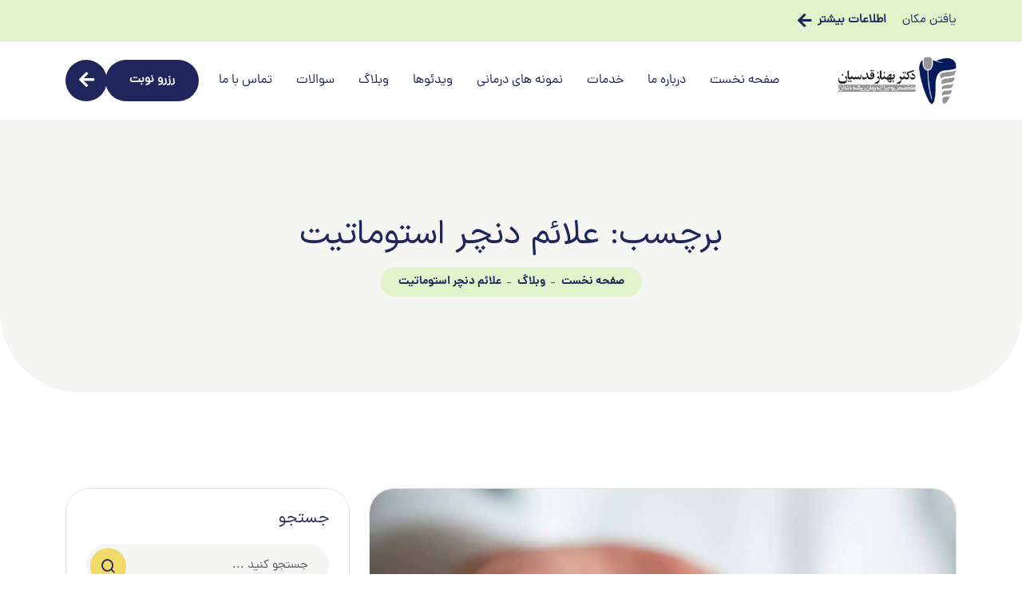

--- FILE ---
content_type: text/html; charset=UTF-8
request_url: https://dr-ghodsian.com/tag/%D8%B9%D9%84%D8%A7%D8%A6%D9%85-%D8%AF%D9%86%DA%86%D8%B1-%D8%A7%D8%B3%D8%AA%D9%88%D9%85%D8%A7%D8%AA%DB%8C%D8%AA/
body_size: 15236
content:
<!doctype html>
<html dir="rtl" dir="rtl" lang="fa-IR" prefix="og: https://ogp.me/ns#">
<head>
	<meta charset="UTF-8">
	<meta name="viewport" content="width=device-width, initial-scale=1">
	<link rel="profile" href="https://gmpg.org/xfn/11">
	
<!-- بهینه‌سازی موتور جستجو توسط Rank Math - https://rankmath.com/ -->
<title>علائم دنچر استوماتیت - دکتر بهناز قدسیان</title>
<meta name="robots" content="follow, noindex"/>
<meta property="og:locale" content="fa_IR" />
<meta property="og:type" content="article" />
<meta property="og:title" content="علائم دنچر استوماتیت - دکتر بهناز قدسیان" />
<meta property="og:url" content="https://dr-ghodsian.com/tag/%d8%b9%d9%84%d8%a7%d8%a6%d9%85-%d8%af%d9%86%da%86%d8%b1-%d8%a7%d8%b3%d8%aa%d9%88%d9%85%d8%a7%d8%aa%db%8c%d8%aa/" />
<meta property="og:site_name" content="دکتر بهناز قدسیان" />
<meta name="twitter:card" content="summary_large_image" />
<meta name="twitter:title" content="علائم دنچر استوماتیت - دکتر بهناز قدسیان" />
<meta name="twitter:label1" content="نوشته‌ها" />
<meta name="twitter:data1" content="2" />
<script type="application/ld+json" class="rank-math-schema">{"@context":"https://schema.org","@graph":[{"@type":"Person","@id":"https://dr-ghodsian.com/#person","name":"\u062f\u06a9\u062a\u0631 \u0628\u0647\u0646\u0627\u0632 \u0642\u062f\u0633\u06cc\u0627\u0646"},{"@type":"WebSite","@id":"https://dr-ghodsian.com/#website","url":"https://dr-ghodsian.com","name":"\u062f\u06a9\u062a\u0631 \u0628\u0647\u0646\u0627\u0632 \u0642\u062f\u0633\u06cc\u0627\u0646","publisher":{"@id":"https://dr-ghodsian.com/#person"},"inLanguage":"fa-IR"},{"@type":"CollectionPage","@id":"https://dr-ghodsian.com/tag/%d8%b9%d9%84%d8%a7%d8%a6%d9%85-%d8%af%d9%86%da%86%d8%b1-%d8%a7%d8%b3%d8%aa%d9%88%d9%85%d8%a7%d8%aa%db%8c%d8%aa/#webpage","url":"https://dr-ghodsian.com/tag/%d8%b9%d9%84%d8%a7%d8%a6%d9%85-%d8%af%d9%86%da%86%d8%b1-%d8%a7%d8%b3%d8%aa%d9%88%d9%85%d8%a7%d8%aa%db%8c%d8%aa/","name":"\u0639\u0644\u0627\u0626\u0645 \u062f\u0646\u0686\u0631 \u0627\u0633\u062a\u0648\u0645\u0627\u062a\u06cc\u062a - \u062f\u06a9\u062a\u0631 \u0628\u0647\u0646\u0627\u0632 \u0642\u062f\u0633\u06cc\u0627\u0646","isPartOf":{"@id":"https://dr-ghodsian.com/#website"},"inLanguage":"fa-IR"}]}</script>
<!-- /افزونه سئو ورپرس Rank Math -->

<link rel='dns-prefetch' href='//fonts.googleapis.com' />
<link rel="alternate" type="application/rss+xml" title="دکتر بهناز قدسیان &raquo; خوراک" href="https://dr-ghodsian.com/feed/" />
<link rel="alternate" type="application/rss+xml" title="دکتر بهناز قدسیان &raquo; خوراک دیدگاه‌ها" href="https://dr-ghodsian.com/comments/feed/" />
<link rel="alternate" type="application/rss+xml" title="دکتر بهناز قدسیان &raquo; علائم دنچر استوماتیت خوراک برچسب" href="https://dr-ghodsian.com/tag/%d8%b9%d9%84%d8%a7%d8%a6%d9%85-%d8%af%d9%86%da%86%d8%b1-%d8%a7%d8%b3%d8%aa%d9%88%d9%85%d8%a7%d8%aa%db%8c%d8%aa/feed/" />
<style id='wp-img-auto-sizes-contain-inline-css'>
img:is([sizes=auto i],[sizes^="auto," i]){contain-intrinsic-size:3000px 1500px}
/*# sourceURL=wp-img-auto-sizes-contain-inline-css */
</style>
<link rel='stylesheet' id='reusablec-block-css-css' href='https://dr-ghodsian.com/wp-content/plugins/mavis-toolkit/inc/reusablec-block/includes/css/reusablec-block.css?ver=6.9' media='all' />
<style id='wp-emoji-styles-inline-css'>

	img.wp-smiley, img.emoji {
		display: inline !important;
		border: none !important;
		box-shadow: none !important;
		height: 1em !important;
		width: 1em !important;
		margin: 0 0.07em !important;
		vertical-align: -0.1em !important;
		background: none !important;
		padding: 0 !important;
	}
/*# sourceURL=wp-emoji-styles-inline-css */
</style>
<link rel='stylesheet' id='wp-block-library-rtl-css' href='https://dr-ghodsian.com/wp-includes/css/dist/block-library/style-rtl.min.css?ver=6.9' media='all' />
<link rel='stylesheet' id='wc-blocks-style-rtl-css' href='https://dr-ghodsian.com/wp-content/plugins/woocommerce/assets/client/blocks/wc-blocks-rtl.css?ver=wc-9.1.5' media='all' />
<style id='global-styles-inline-css'>
:root{--wp--preset--aspect-ratio--square: 1;--wp--preset--aspect-ratio--4-3: 4/3;--wp--preset--aspect-ratio--3-4: 3/4;--wp--preset--aspect-ratio--3-2: 3/2;--wp--preset--aspect-ratio--2-3: 2/3;--wp--preset--aspect-ratio--16-9: 16/9;--wp--preset--aspect-ratio--9-16: 9/16;--wp--preset--color--black: #000000;--wp--preset--color--cyan-bluish-gray: #abb8c3;--wp--preset--color--white: #ffffff;--wp--preset--color--pale-pink: #f78da7;--wp--preset--color--vivid-red: #cf2e2e;--wp--preset--color--luminous-vivid-orange: #ff6900;--wp--preset--color--luminous-vivid-amber: #fcb900;--wp--preset--color--light-green-cyan: #7bdcb5;--wp--preset--color--vivid-green-cyan: #00d084;--wp--preset--color--pale-cyan-blue: #8ed1fc;--wp--preset--color--vivid-cyan-blue: #0693e3;--wp--preset--color--vivid-purple: #9b51e0;--wp--preset--gradient--vivid-cyan-blue-to-vivid-purple: linear-gradient(135deg,rgb(6,147,227) 0%,rgb(155,81,224) 100%);--wp--preset--gradient--light-green-cyan-to-vivid-green-cyan: linear-gradient(135deg,rgb(122,220,180) 0%,rgb(0,208,130) 100%);--wp--preset--gradient--luminous-vivid-amber-to-luminous-vivid-orange: linear-gradient(135deg,rgb(252,185,0) 0%,rgb(255,105,0) 100%);--wp--preset--gradient--luminous-vivid-orange-to-vivid-red: linear-gradient(135deg,rgb(255,105,0) 0%,rgb(207,46,46) 100%);--wp--preset--gradient--very-light-gray-to-cyan-bluish-gray: linear-gradient(135deg,rgb(238,238,238) 0%,rgb(169,184,195) 100%);--wp--preset--gradient--cool-to-warm-spectrum: linear-gradient(135deg,rgb(74,234,220) 0%,rgb(151,120,209) 20%,rgb(207,42,186) 40%,rgb(238,44,130) 60%,rgb(251,105,98) 80%,rgb(254,248,76) 100%);--wp--preset--gradient--blush-light-purple: linear-gradient(135deg,rgb(255,206,236) 0%,rgb(152,150,240) 100%);--wp--preset--gradient--blush-bordeaux: linear-gradient(135deg,rgb(254,205,165) 0%,rgb(254,45,45) 50%,rgb(107,0,62) 100%);--wp--preset--gradient--luminous-dusk: linear-gradient(135deg,rgb(255,203,112) 0%,rgb(199,81,192) 50%,rgb(65,88,208) 100%);--wp--preset--gradient--pale-ocean: linear-gradient(135deg,rgb(255,245,203) 0%,rgb(182,227,212) 50%,rgb(51,167,181) 100%);--wp--preset--gradient--electric-grass: linear-gradient(135deg,rgb(202,248,128) 0%,rgb(113,206,126) 100%);--wp--preset--gradient--midnight: linear-gradient(135deg,rgb(2,3,129) 0%,rgb(40,116,252) 100%);--wp--preset--font-size--small: 13px;--wp--preset--font-size--medium: 20px;--wp--preset--font-size--large: 36px;--wp--preset--font-size--x-large: 42px;--wp--preset--font-family--inter: "Inter", sans-serif;--wp--preset--font-family--cardo: Cardo;--wp--preset--spacing--20: 0.44rem;--wp--preset--spacing--30: 0.67rem;--wp--preset--spacing--40: 1rem;--wp--preset--spacing--50: 1.5rem;--wp--preset--spacing--60: 2.25rem;--wp--preset--spacing--70: 3.38rem;--wp--preset--spacing--80: 5.06rem;--wp--preset--shadow--natural: 6px 6px 9px rgba(0, 0, 0, 0.2);--wp--preset--shadow--deep: 12px 12px 50px rgba(0, 0, 0, 0.4);--wp--preset--shadow--sharp: 6px 6px 0px rgba(0, 0, 0, 0.2);--wp--preset--shadow--outlined: 6px 6px 0px -3px rgb(255, 255, 255), 6px 6px rgb(0, 0, 0);--wp--preset--shadow--crisp: 6px 6px 0px rgb(0, 0, 0);}:where(.is-layout-flex){gap: 0.5em;}:where(.is-layout-grid){gap: 0.5em;}body .is-layout-flex{display: flex;}.is-layout-flex{flex-wrap: wrap;align-items: center;}.is-layout-flex > :is(*, div){margin: 0;}body .is-layout-grid{display: grid;}.is-layout-grid > :is(*, div){margin: 0;}:where(.wp-block-columns.is-layout-flex){gap: 2em;}:where(.wp-block-columns.is-layout-grid){gap: 2em;}:where(.wp-block-post-template.is-layout-flex){gap: 1.25em;}:where(.wp-block-post-template.is-layout-grid){gap: 1.25em;}.has-black-color{color: var(--wp--preset--color--black) !important;}.has-cyan-bluish-gray-color{color: var(--wp--preset--color--cyan-bluish-gray) !important;}.has-white-color{color: var(--wp--preset--color--white) !important;}.has-pale-pink-color{color: var(--wp--preset--color--pale-pink) !important;}.has-vivid-red-color{color: var(--wp--preset--color--vivid-red) !important;}.has-luminous-vivid-orange-color{color: var(--wp--preset--color--luminous-vivid-orange) !important;}.has-luminous-vivid-amber-color{color: var(--wp--preset--color--luminous-vivid-amber) !important;}.has-light-green-cyan-color{color: var(--wp--preset--color--light-green-cyan) !important;}.has-vivid-green-cyan-color{color: var(--wp--preset--color--vivid-green-cyan) !important;}.has-pale-cyan-blue-color{color: var(--wp--preset--color--pale-cyan-blue) !important;}.has-vivid-cyan-blue-color{color: var(--wp--preset--color--vivid-cyan-blue) !important;}.has-vivid-purple-color{color: var(--wp--preset--color--vivid-purple) !important;}.has-black-background-color{background-color: var(--wp--preset--color--black) !important;}.has-cyan-bluish-gray-background-color{background-color: var(--wp--preset--color--cyan-bluish-gray) !important;}.has-white-background-color{background-color: var(--wp--preset--color--white) !important;}.has-pale-pink-background-color{background-color: var(--wp--preset--color--pale-pink) !important;}.has-vivid-red-background-color{background-color: var(--wp--preset--color--vivid-red) !important;}.has-luminous-vivid-orange-background-color{background-color: var(--wp--preset--color--luminous-vivid-orange) !important;}.has-luminous-vivid-amber-background-color{background-color: var(--wp--preset--color--luminous-vivid-amber) !important;}.has-light-green-cyan-background-color{background-color: var(--wp--preset--color--light-green-cyan) !important;}.has-vivid-green-cyan-background-color{background-color: var(--wp--preset--color--vivid-green-cyan) !important;}.has-pale-cyan-blue-background-color{background-color: var(--wp--preset--color--pale-cyan-blue) !important;}.has-vivid-cyan-blue-background-color{background-color: var(--wp--preset--color--vivid-cyan-blue) !important;}.has-vivid-purple-background-color{background-color: var(--wp--preset--color--vivid-purple) !important;}.has-black-border-color{border-color: var(--wp--preset--color--black) !important;}.has-cyan-bluish-gray-border-color{border-color: var(--wp--preset--color--cyan-bluish-gray) !important;}.has-white-border-color{border-color: var(--wp--preset--color--white) !important;}.has-pale-pink-border-color{border-color: var(--wp--preset--color--pale-pink) !important;}.has-vivid-red-border-color{border-color: var(--wp--preset--color--vivid-red) !important;}.has-luminous-vivid-orange-border-color{border-color: var(--wp--preset--color--luminous-vivid-orange) !important;}.has-luminous-vivid-amber-border-color{border-color: var(--wp--preset--color--luminous-vivid-amber) !important;}.has-light-green-cyan-border-color{border-color: var(--wp--preset--color--light-green-cyan) !important;}.has-vivid-green-cyan-border-color{border-color: var(--wp--preset--color--vivid-green-cyan) !important;}.has-pale-cyan-blue-border-color{border-color: var(--wp--preset--color--pale-cyan-blue) !important;}.has-vivid-cyan-blue-border-color{border-color: var(--wp--preset--color--vivid-cyan-blue) !important;}.has-vivid-purple-border-color{border-color: var(--wp--preset--color--vivid-purple) !important;}.has-vivid-cyan-blue-to-vivid-purple-gradient-background{background: var(--wp--preset--gradient--vivid-cyan-blue-to-vivid-purple) !important;}.has-light-green-cyan-to-vivid-green-cyan-gradient-background{background: var(--wp--preset--gradient--light-green-cyan-to-vivid-green-cyan) !important;}.has-luminous-vivid-amber-to-luminous-vivid-orange-gradient-background{background: var(--wp--preset--gradient--luminous-vivid-amber-to-luminous-vivid-orange) !important;}.has-luminous-vivid-orange-to-vivid-red-gradient-background{background: var(--wp--preset--gradient--luminous-vivid-orange-to-vivid-red) !important;}.has-very-light-gray-to-cyan-bluish-gray-gradient-background{background: var(--wp--preset--gradient--very-light-gray-to-cyan-bluish-gray) !important;}.has-cool-to-warm-spectrum-gradient-background{background: var(--wp--preset--gradient--cool-to-warm-spectrum) !important;}.has-blush-light-purple-gradient-background{background: var(--wp--preset--gradient--blush-light-purple) !important;}.has-blush-bordeaux-gradient-background{background: var(--wp--preset--gradient--blush-bordeaux) !important;}.has-luminous-dusk-gradient-background{background: var(--wp--preset--gradient--luminous-dusk) !important;}.has-pale-ocean-gradient-background{background: var(--wp--preset--gradient--pale-ocean) !important;}.has-electric-grass-gradient-background{background: var(--wp--preset--gradient--electric-grass) !important;}.has-midnight-gradient-background{background: var(--wp--preset--gradient--midnight) !important;}.has-small-font-size{font-size: var(--wp--preset--font-size--small) !important;}.has-medium-font-size{font-size: var(--wp--preset--font-size--medium) !important;}.has-large-font-size{font-size: var(--wp--preset--font-size--large) !important;}.has-x-large-font-size{font-size: var(--wp--preset--font-size--x-large) !important;}
/*# sourceURL=global-styles-inline-css */
</style>

<style id='classic-theme-styles-inline-css'>
/*! This file is auto-generated */
.wp-block-button__link{color:#fff;background-color:#32373c;border-radius:9999px;box-shadow:none;text-decoration:none;padding:calc(.667em + 2px) calc(1.333em + 2px);font-size:1.125em}.wp-block-file__button{background:#32373c;color:#fff;text-decoration:none}
/*# sourceURL=/wp-includes/css/classic-themes.min.css */
</style>
<link rel='stylesheet' id='contact-form-7-css' href='https://dr-ghodsian.com/wp-content/plugins/contact-form-7/includes/css/styles.css?ver=5.9.8' media='all' />
<link rel='stylesheet' id='contact-form-7-rtl-css' href='https://dr-ghodsian.com/wp-content/plugins/contact-form-7/includes/css/styles-rtl.css?ver=5.9.8' media='all' />
<link rel='stylesheet' id='woocommerce-layout-rtl-css' href='https://dr-ghodsian.com/wp-content/plugins/woocommerce/assets/css/woocommerce-layout-rtl.css?ver=9.1.5' media='all' />
<link rel='stylesheet' id='woocommerce-smallscreen-rtl-css' href='https://dr-ghodsian.com/wp-content/plugins/woocommerce/assets/css/woocommerce-smallscreen-rtl.css?ver=9.1.5' media='only screen and (max-width: 768px)' />
<link rel='stylesheet' id='woocommerce-general-rtl-css' href='https://dr-ghodsian.com/wp-content/plugins/woocommerce/assets/css/woocommerce-rtl.css?ver=9.1.5' media='all' />
<style id='woocommerce-inline-inline-css'>
.woocommerce form .form-row .required { visibility: visible; }
/*# sourceURL=woocommerce-inline-inline-css */
</style>
<link rel='stylesheet' id='wpjqpdp-default-css' href='https://dr-ghodsian.com/wp-content/plugins/wpjqp-datepicker/css/persianDatepicker-default.css?ver=6.9' media='all' />
<link rel='stylesheet' id='mavis-style-rtl-css' href='https://dr-ghodsian.com/wp-content/themes/mavis/style-rtl.css?ver=6.9' media='all' />
<link rel='stylesheet' id='bootstrap-rtl-css' href='https://dr-ghodsian.com/wp-content/themes/mavis/assets/rtl-css/bootstrap.rtl.min.css?ver=1769734567' media='all' />
<link rel='stylesheet' id='animate-css' href='https://dr-ghodsian.com/wp-content/themes/mavis/assets/css/animate.min.css?ver=1769734567' media='all' />
<link rel='stylesheet' id='flaticon-mavis-css' href='https://dr-ghodsian.com/wp-content/themes/mavis/assets/css/flaticon-mavis.css?ver=1769734567' media='all' />
<link rel='stylesheet' id='remixicon-css' href='https://dr-ghodsian.com/wp-content/themes/mavis/assets/css/remixicon.css?ver=1769734567' media='all' />
<link rel='stylesheet' id='swiper-bundle-css' href='https://dr-ghodsian.com/wp-content/themes/mavis/assets/css/swiper-bundle.min.css?ver=1769734567' media='all' />
<link rel='stylesheet' id='scrollCue-css' href='https://dr-ghodsian.com/wp-content/themes/mavis/assets/css/scrollCue.min.css?ver=1769734567' media='all' />
<link rel='stylesheet' id='mavis-main-css' href='https://dr-ghodsian.com/wp-content/themes/mavis/assets/rtl-css/mavis-main.css?ver=1769734567' media='all' />
<link rel='stylesheet' id='mavis-responsive-css' href='https://dr-ghodsian.com/wp-content/themes/mavis/assets/rtl-css/mavis-responsive.css?ver=1769734567' media='all' />
<link rel='stylesheet' id='mavis-blog-css' href='https://dr-ghodsian.com/wp-content/themes/mavis/assets/rtl-css/mavis-blog.css?ver=1769734567' media='all' />
<style id='mavis-blog-inline-css'>

            :root {
                --mainColor: #F7931E;
                --mainColor2: #F0DA69;
                --optionalColor: #20265B;
            }
                    p {color: #20265B}
                

            .widget_rss ul li a:hover { color: #F7931E !important; }

            .post-password-form input[type="submit"]:hover{ border-color: #F7931E; }

            .navbar .navbar-nav .nav-item .nav-link, .navbar .navbar-nav .nav-item .dropdown-menu .nav-item .nav-link { color: #20265B; }

            .elementor-editor-active .preloader-area, .elementor-editor-preview .preloader-area, .elementor-editor-kit .preloader-area {
                display: none;
            }

             .single-products .sale-btn, .single-products .products-image ul li a:hover, .productsQuickView .modal-dialog .modal-content .products-content form button, .productsQuickView .modal-dialog .modal-content button.close:hover, .productsQuickView .modal-dialog .modal-content button.close:hover, .woocommerce ul.products li.product:hover .add-to-cart-btn, .shop-sidebar .widget_product_search form button, .shop-sidebar a.button, .shop-sidebar .woocommerce-widget-layered-nav-dropdown__submit, .shop-sidebar .woocommerce button.button, .woocommerce .widget_price_filter .ui-slider .ui-slider-range, .woocommerce .widget_price_filter .ui-slider .ui-slider-handle, .woocommerce #respond input#submit.alt, .woocommerce a.button.alt, .woocommerce button.button.alt, .woocommerce input.button.alt, .products_details div.product .woocommerce-tabs .panel #respond input#submit, .products_details div.product .product_title::before, .woocommerce #respond input#submit.alt.disabled, .woocommerce #respond input#submit.alt.disabled:hover, .woocommerce #respond input#submit.alt:disabled, .woocommerce #respond input#submit.alt:disabled:hover, .woocommerce #respond input#submit.alt:disabled[disabled], .woocommerce #respond input#submit.alt:disabled[disabled]:hover, .woocommerce a.button.alt.disabled, .woocommerce a.button.alt.disabled:hover, .woocommerce a.button.alt:disabled, .woocommerce a.button.alt:disabled:hover, .woocommerce a.button.alt:disabled[disabled], .woocommerce a.button.alt:disabled[disabled]:hover, .woocommerce button.button.alt.disabled, .woocommerce button.button.alt.disabled:hover, .woocommerce button.button.alt:disabled, .woocommerce button.button.alt:disabled:hover, .woocommerce button.button.alt:disabled[disabled], .woocommerce button.button.alt:disabled[disabled]:hover, .woocommerce input.button.alt.disabled, .woocommerce input.button.alt.disabled:hover, .woocommerce input.button.alt:disabled, .woocommerce input.button.alt:disabled:hover, .woocommerce input.button.alt:disabled[disabled], .woocommerce input.button.alt:disabled[disabled]:hover, .btn-primary:hover, .woocommerce #respond input#submit, .woocommerce a.button, .woocommerce button.button, .woocommerce input.button, .woocommerce .woocommerce-MyAccount-navigation ul .is-active a, .woocommerce .woocommerce-MyAccount-navigation ul li a:hover, .products_details .instock>.sale-btn, .shop-sidebar .tagcloud a:focus, .shop-sidebar .widget_search form button, .shop-sidebar .widget .widget-title::before, .shop-sidebar .widget ul li::before, .shop-sidebar .tagcloud a:hover, .shop-sidebar .tagcloud a:focus { background-color: #F7931E; }
                .btn-primary, .btn-primary.disabled, .btn-primary:disabled { background-color: #F7931E; }

                .productsQuickView .modal-dialog .modal-content .products-content .product-meta span a:hover, .woocommerce ul.products li.product h3 a:hover, .woocommerce ul.products li.product .add-to-cart-btn, .woocommerce div.product .woocommerce-tabs ul.tabs li.active a, .products_details div.product .woocommerce-tabs ul.tabs li a:hover, .products_details div.product .woocommerce-tabs ul.tabs li.active, .products_details div.product .woocommerce-tabs ul.tabs li.active a:hover, .products_details div.product .product_meta span.posted_in a:hover, .products_details div.product .product_meta span.tagged_as a:hover, .products_details div.product span.price, .cart-table table tbody tr td.product-name a, .woocommerce-message::before, .woocommerce-info::before, .shop-sidebar .widget ul li a:hover, .shop-sidebar .widget_rss .widget-title .rsswidget { color: #F7931E; }

                .woocommerce-info, .woocommerce-message { border-top-color: #F7931E; }
                .shop-sidebar .widget_shopping_cart .cart_list li a:hover, .shop-sidebar ul li a:hover { color: #F7931E !important; }
                .woocommerce ul.products li.product:hover .add-to-cart-btn, .form-control:focus, .woocommerce .form-control:focus, .shop-sidebar .tagcloud a:hover, .shop-sidebar .tagcloud a:focus, .tutor-button.tutor-success { border-color: #F7931E; }

            .responsive-navbar .offcanvas-body .menu li a, .responsive-navbar .offcanvas-body .menu li .sub-menu .menu-item a{ color: #20265B !important; }.blog-card .blog-image a img {
    width: 100%;
}

@media only screen and (max-width: 767px){
    .top-header-left{
        display:flex;
        justify-content: space-between;
        align-items: center;
    }
    
    .top-header-left li{
        margin-bottom:0;
    }
}

.offcanvas-body .others-option .option-item{
    display:none ;
}

.navbar .navbar-toggler{
    color: #20255c;
}

.navbar .navbar-toggler .burger-menu span{
    background: #20255c;
}
/*# sourceURL=mavis-blog-inline-css */
</style>
<link rel='stylesheet' id='mavis-woocommerce-css' href='https://dr-ghodsian.com/wp-content/themes/mavis/assets/rtl-css/mavis-woocommerce.css?ver=1769734567' media='all' />
<link rel='stylesheet' id='mavis-rtl-css' href='https://dr-ghodsian.com/wp-content/themes/mavis/style-rtl.css?ver=1769734567' media='all' />
<link rel='stylesheet' id='mavis-manrope-css' href='//fonts.googleapis.com/css2?family=Inter%3Awght%40100%3B200%3B300%3B400%3B500%3B600%3B700%3B800%3B900&#038;display=swap&#038;ver=1.0.0' media='screen' />
<link rel='stylesheet' id='elementor-frontend-css' href='https://dr-ghodsian.com/wp-content/plugins/elementor/assets/css/frontend-lite-rtl.min.css?ver=3.23.3' media='all' />
<link rel='stylesheet' id='swiper-css' href='https://dr-ghodsian.com/wp-content/plugins/elementor/assets/lib/swiper/v8/css/swiper.min.css?ver=8.4.5' media='all' />
<link rel='stylesheet' id='elementor-post-10-css' href='https://dr-ghodsian.com/wp-content/uploads/elementor/css/post-10.css?ver=1767261665' media='all' />
<link rel='stylesheet' id='elementor-pro-css' href='https://dr-ghodsian.com/wp-content/plugins/elementor-pro/assets/css/frontend-lite-rtl.min.css?ver=3.21.3' media='all' />
<link rel='stylesheet' id='font-awesome-5-all-css' href='https://dr-ghodsian.com/wp-content/plugins/elementor/assets/lib/font-awesome/css/all.min.css?ver=3.23.3' media='all' />
<link rel='stylesheet' id='font-awesome-4-shim-css' href='https://dr-ghodsian.com/wp-content/plugins/elementor/assets/lib/font-awesome/css/v4-shims.min.css?ver=3.23.3' media='all' />
<link rel='stylesheet' id='elementor-global-css' href='https://dr-ghodsian.com/wp-content/uploads/elementor/css/global.css?ver=1767261667' media='all' />
<script src="https://dr-ghodsian.com/wp-includes/js/jquery/jquery.min.js?ver=3.7.1" id="jquery-core-js"></script>
<script src="https://dr-ghodsian.com/wp-includes/js/jquery/jquery-migrate.min.js?ver=3.4.1" id="jquery-migrate-js"></script>
<script id="cf7pp-redirect_method-js-extra">
var ajax_object_cf7pp = {"ajax_url":"https://dr-ghodsian.com/wp-admin/admin-ajax.php","forms":"[\"1158|stripe\"]","path_paypal":"https://dr-ghodsian.com/?cf7pp_paypal_redirect=","path_stripe":"https://dr-ghodsian.com/?cf7pp_stripe_redirect=","method":"1"};
//# sourceURL=cf7pp-redirect_method-js-extra
</script>
<script src="https://dr-ghodsian.com/wp-content/plugins/contact-form-7-paypal-add-on/assets/js/redirect_method.js?ver=2.2.1" id="cf7pp-redirect_method-js"></script>
<script src="https://dr-ghodsian.com/wp-content/plugins/woocommerce/assets/js/jquery-blockui/jquery.blockUI.min.js?ver=2.7.0-wc.9.1.5" id="jquery-blockui-js" defer data-wp-strategy="defer"></script>
<script id="wc-add-to-cart-js-extra">
var wc_add_to_cart_params = {"ajax_url":"/wp-admin/admin-ajax.php","wc_ajax_url":"/?wc-ajax=%%endpoint%%","i18n_view_cart":"View cart","cart_url":"https://dr-ghodsian.com","is_cart":"","cart_redirect_after_add":"no"};
//# sourceURL=wc-add-to-cart-js-extra
</script>
<script src="https://dr-ghodsian.com/wp-content/plugins/woocommerce/assets/js/frontend/add-to-cart.min.js?ver=9.1.5" id="wc-add-to-cart-js" defer data-wp-strategy="defer"></script>
<script src="https://dr-ghodsian.com/wp-content/plugins/woocommerce/assets/js/js-cookie/js.cookie.min.js?ver=2.1.4-wc.9.1.5" id="js-cookie-js" defer data-wp-strategy="defer"></script>
<script id="woocommerce-js-extra">
var woocommerce_params = {"ajax_url":"/wp-admin/admin-ajax.php","wc_ajax_url":"/?wc-ajax=%%endpoint%%"};
//# sourceURL=woocommerce-js-extra
</script>
<script src="https://dr-ghodsian.com/wp-content/plugins/woocommerce/assets/js/frontend/woocommerce.min.js?ver=9.1.5" id="woocommerce-js" defer data-wp-strategy="defer"></script>
<script src="https://dr-ghodsian.com/wp-content/plugins/wpjqp-datepicker/js/persianDatepicker.min.js?ver=6.9" id="wpjqpdp-script1-js"></script>
<script src="https://dr-ghodsian.com/wp-content/themes/mavis/assets/js/bootstrap.bundle.min.js?ver=1769734567" id="bootstrap-bundle-js"></script>
<script src="https://dr-ghodsian.com/wp-content/themes/mavis/assets/js/swiper-bundle.min.js?ver=1769734567" id="swiper-bundle-js"></script>
<script src="https://dr-ghodsian.com/wp-content/themes/mavis/assets/js/scrollCue.min.js?ver=1769734567" id="scrollCue-js"></script>
<script src="https://dr-ghodsian.com/wp-content/themes/mavis/assets/js/ajaxchimp.min.js?ver=1769734567" id="ajaxchimp-js"></script>
<script src="https://dr-ghodsian.com/wp-content/themes/mavis/assets/js/magnific-popup.min.js?ver=1769734567" id="magnific-popup-js"></script>
<script src="https://dr-ghodsian.com/wp-content/themes/mavis/assets/js/TweenMax.min.js?ver=1769734567" id="tweenmax-js"></script>
<script src="https://dr-ghodsian.com/wp-content/themes/mavis/assets/js/mavis-main.js?ver=1769734567" id="mavis-main-js"></script>
<script src="https://dr-ghodsian.com/wp-content/plugins/elementor/assets/lib/font-awesome/js/v4-shims.min.js?ver=3.23.3" id="font-awesome-4-shim-js"></script>
<link rel="https://api.w.org/" href="https://dr-ghodsian.com/wp-json/" /><link rel="alternate" title="JSON" type="application/json" href="https://dr-ghodsian.com/wp-json/wp/v2/tags/1406" /><link rel="EditURI" type="application/rsd+xml" title="RSD" href="https://dr-ghodsian.com/xmlrpc.php?rsd" />
<meta name="generator" content="WordPress 6.9" />
<meta name="generator" content="Redux 4.4.17" />	<noscript><style>.woocommerce-product-gallery{ opacity: 1 !important; }</style></noscript>
	<meta name="generator" content="Elementor 3.23.3; features: e_optimized_css_loading, e_font_icon_svg, additional_custom_breakpoints, e_lazyload; settings: css_print_method-external, google_font-enabled, font_display-swap">
<meta name="google-site-verification" content="FzqdB-s2hu74FujfpkdSrsdDluY8IdPEoqZ_VjNPEW8" />
			<style>
				.e-con.e-parent:nth-of-type(n+4):not(.e-lazyloaded):not(.e-no-lazyload),
				.e-con.e-parent:nth-of-type(n+4):not(.e-lazyloaded):not(.e-no-lazyload) * {
					background-image: none !important;
				}
				@media screen and (max-height: 1024px) {
					.e-con.e-parent:nth-of-type(n+3):not(.e-lazyloaded):not(.e-no-lazyload),
					.e-con.e-parent:nth-of-type(n+3):not(.e-lazyloaded):not(.e-no-lazyload) * {
						background-image: none !important;
					}
				}
				@media screen and (max-height: 640px) {
					.e-con.e-parent:nth-of-type(n+2):not(.e-lazyloaded):not(.e-no-lazyload),
					.e-con.e-parent:nth-of-type(n+2):not(.e-lazyloaded):not(.e-no-lazyload) * {
						background-image: none !important;
					}
				}
			</style>
			<style class='wp-fonts-local'>
@font-face{font-family:Inter;font-style:normal;font-weight:300 900;font-display:fallback;src:url('https://dr-ghodsian.com/wp-content/plugins/woocommerce/assets/fonts/Inter-VariableFont_slnt,wght.woff2') format('woff2');font-stretch:normal;}
@font-face{font-family:Cardo;font-style:normal;font-weight:400;font-display:fallback;src:url('https://dr-ghodsian.com/wp-content/plugins/woocommerce/assets/fonts/cardo_normal_400.woff2') format('woff2');}
</style>
<link rel="icon" href="https://dr-ghodsian.com/wp-content/uploads/2024/08/cropped-logo-dental-Photoroom-32x32.png" sizes="32x32" />
<link rel="icon" href="https://dr-ghodsian.com/wp-content/uploads/2024/08/cropped-logo-dental-Photoroom-192x192.png" sizes="192x192" />
<link rel="apple-touch-icon" href="https://dr-ghodsian.com/wp-content/uploads/2024/08/cropped-logo-dental-Photoroom-180x180.png" />
<meta name="msapplication-TileImage" content="https://dr-ghodsian.com/wp-content/uploads/2024/08/cropped-logo-dental-Photoroom-270x270.png" />
<style id="mavis_opt-dynamic-css" title="dynamic-css" class="redux-options-output">.navbar .navbar-brand img{width:150px;}.preloader-area .waviy span{font-family:DanaFaNum-Bold;font-weight:normal;font-style:normal;}.breadcrumb-content h2{font-family:DanaFaNum-Bold;font-weight:normal;font-style:normal;}.page-banner-content .list, .cs-page-banner-content .list{font-family:DanaFaNum-Bold;font-weight:normal;font-style:normal;}:root{--additionalColor1:#E1F3CA;}:root{--additionalColor2:#FCD3BF;}:root{--additionalColor3:#B3C8FF;}:root{--additionalColor4:#EEBCFF;}:root{--additionalColor5:#F8E7E7;}:root{--additionalColor6:#724060;}:root{--additionalColor7:#A070A1;}body{font-family:DanaFaNum-Regular,DanaFaNum-Regular;font-weight:normal;font-style:normal;}h1, h2, h3, h4, h5, h6{font-family:DanaFaNum-Bold;font-weight:normal;font-style:normal;}</style><meta name="google-site-verification" content="OdanmVdKxlUG0Ab9yC_rIG_W4fbov6ecg7eSt52J5Oc" />
	<link rel='stylesheet' id='elementor-post-359-css' href='https://dr-ghodsian.com/wp-content/uploads/elementor/css/post-359.css?ver=1767261667' media='all' />
</head>

<body class="rtl archive tag tag-1406 wp-theme-mavis theme-mavis mavis-toolkit-activate not-logged-in woocommerce-no-js hfeed elementor-default elementor-kit-10">
					<div class="preloader-area text-center position-fixed top-0 bottom-0 start-0 end-0" id="preloader">
					<div class="loader position-absolute start-0 end-0">
													<img src="https://dr-ghodsian.com/wp-content/uploads/2024/08/image_2024_8_18_922.png" alt="دکتر بهناز قدسیان">
															
						<div class="waviy position-relative">
															<span class="d-inline-block"></span>
													</div>
					</div>
				</div>
					<header>
							<!-- Start Header Area --> 
				<div class="top-header-area">
					<div class="container-fluid">
						<div class="row justify-content-center">
							<div class="col-lg-6 col-md-12">
								<ul class="top-header-left">
									<li>
										یافتن مکان 									</li>

																			<li>
											<a href="https://dr-ghodsian.com/find-a-location/">
												اطلاعات بیشتر												<i class="fa fa-arrow-left"></i>
											</a>
										</li>
																	</ul>
							</div>
							<div class="col-lg-6 col-md-12">
								<ul class="top-header-info">

									
									
																	</ul>
							</div>
						</div>
					</div>
				</div>
				<!-- End Header Area -->
						
			<!-- Start Navbar Area -->
			<nav class="navbar navbar-expand-xl" id="navbar">
				<div class="container-fluid">
					<a class="navbar-brand" href="https://dr-ghodsian.com/">
													<img src="https://dr-ghodsian.com/wp-content/uploads/2024/08/image_2024_8_18_922.png" alt="دکتر بهناز قدسیان">
											</a>
					
					<button class="navbar-toggler" data-bs-toggle="offcanvas" data-bs-target="#navbarOffcanvas">
						<span class="burger-menu">
							<span class="top-bar"></span>
							<span class="middle-bar"></span>
							<span class="bottom-bar"></span>
						</span>
					</button>
					<div class="collapse navbar-collapse">
						<ul id="menu-main-menu" class="navbar-nav ms-auto"><li id="menu-item-402" class="menu-item menu-item-type-post_type menu-item-object-page menu-item-home menu-item-402 nav-item"><a title="صفحه نخست" href="https://dr-ghodsian.com/" class="nav-link">صفحه نخست</a></li>
<li id="menu-item-6116" class="menu-item menu-item-type-post_type menu-item-object-page menu-item-6116 nav-item"><a title="درباره ما" href="https://dr-ghodsian.com/about-us/" class="nav-link">درباره ما</a></li>
<li id="menu-item-973" class="menu-item menu-item-type-post_type menu-item-object-page menu-item-973 nav-item"><a title="خدمات" href="https://dr-ghodsian.com/our-services/" class="nav-link">خدمات</a></li>
<li id="menu-item-6117" class="menu-item menu-item-type-post_type menu-item-object-page menu-item-6117 nav-item"><a title="نمونه های درمانی" href="https://dr-ghodsian.com/%d9%86%d9%85%d9%88%d9%86%d9%87-%d9%87%d8%a7%db%8c-%d8%af%d8%b1%d9%85%d8%a7%d9%86%db%8c/" class="nav-link">نمونه های درمانی</a></li>
<li id="menu-item-6118" class="menu-item menu-item-type-post_type menu-item-object-page menu-item-6118 nav-item"><a title="ویدئوها" href="https://dr-ghodsian.com/%d9%88%db%8c%d8%af%d8%a6%d9%88%d9%87%d8%a7%db%8c-%d8%a2%d9%85%d9%88%d8%b2%d8%b4%db%8c/" class="nav-link">ویدئوها</a></li>
<li id="menu-item-403" class="menu-item menu-item-type-post_type menu-item-object-page current_page_parent menu-item-403 nav-item"><a title="وبلاگ" href="https://dr-ghodsian.com/blog/" class="nav-link">وبلاگ</a></li>
<li id="menu-item-1202" class="menu-item menu-item-type-post_type menu-item-object-page menu-item-1202 nav-item"><a title="سوالات" href="https://dr-ghodsian.com/faqs/" class="nav-link">سوالات</a></li>
<li id="menu-item-969" class="menu-item menu-item-type-post_type menu-item-object-page menu-item-969 nav-item"><a title="تماس با ما" href="https://dr-ghodsian.com/contact-us/" class="nav-link">تماس با ما</a></li>
</ul>						<div class="others-option d-flex align-items-center">
							
							
															<div class="option-item">
									<a href="https://dr-ghodsian.com/contact-us/" class="default-btn">
										<span class="btn-left-i"> 
											<i class="fa fa-arrow-left"></i> 
										</span>
										رزرو نوبت										<span class="btn-right-i"> 
											<i class="fa fa-arrow-left"></i> 
										</span>
									</a>
								</div>
													</div>
					</div> 
				</div>
			</nav>
			<!-- End Navbar Area -->

			
			<!-- Start Mobile Navbar Area -->
			<div class="responsive-navbar offcanvas offcanvas-end" tabindex="-1" id="navbarOffcanvas">
				<div class="offcanvas-header">
					<a class="logo d-inline-block" href="https://dr-ghodsian.com/">
													<img class="logo-light" src="https://dr-ghodsian.com/wp-content/uploads/2024/08/image_2024_8_18_922.png" alt="دکتر بهناز قدسیان">
											</a>
					
					<button type="button" data-bs-dismiss="offcanvas" aria-label="Close" class="close-btn">
						<i class="ri-close-line"></i>
					</button>
				</div>
				<div class="offcanvas-body">
					
					<ul id="menu-main-menu-1" class="menu"><li class="menu-item menu-item-type-post_type menu-item-object-page menu-item-home menu-item-402"><a href="https://dr-ghodsian.com/">صفحه نخست</a></li>
<li class="menu-item menu-item-type-post_type menu-item-object-page menu-item-6116"><a href="https://dr-ghodsian.com/about-us/">درباره ما</a></li>
<li class="menu-item menu-item-type-post_type menu-item-object-page menu-item-973"><a href="https://dr-ghodsian.com/our-services/">خدمات</a></li>
<li class="menu-item menu-item-type-post_type menu-item-object-page menu-item-6117"><a href="https://dr-ghodsian.com/%d9%86%d9%85%d9%88%d9%86%d9%87-%d9%87%d8%a7%db%8c-%d8%af%d8%b1%d9%85%d8%a7%d9%86%db%8c/">نمونه های درمانی</a></li>
<li class="menu-item menu-item-type-post_type menu-item-object-page menu-item-6118"><a href="https://dr-ghodsian.com/%d9%88%db%8c%d8%af%d8%a6%d9%88%d9%87%d8%a7%db%8c-%d8%a2%d9%85%d9%88%d8%b2%d8%b4%db%8c/">ویدئوها</a></li>
<li class="menu-item menu-item-type-post_type menu-item-object-page current_page_parent menu-item-403"><a href="https://dr-ghodsian.com/blog/">وبلاگ</a></li>
<li class="menu-item menu-item-type-post_type menu-item-object-page menu-item-1202"><a href="https://dr-ghodsian.com/faqs/">سوالات</a></li>
<li class="menu-item menu-item-type-post_type menu-item-object-page menu-item-969"><a href="https://dr-ghodsian.com/contact-us/">تماس با ما</a></li>
</ul>
					<div class="others-option d-flex align-items-center">

						
						
													<div class="option-item">
								<a href="https://dr-ghodsian.com/contact-us/" class="default-btn">
									<span class="btn-left-i"> 
										<i class="fa fa-arrow-left"></i> 
									</span>
									رزرو نوبت									<span class="btn-right-i"> 
										<i class="fa fa-arrow-left"></i> 
									</span>
								</a>
							</div>
											</div>
				</div>
			</div>
			<!-- End Mobile Navbar Area -->
		</header>
		    <div class="dc-page-banner-area bg-white-color">
        <div class="dc-page-banner-inner">
            <div class="container">
                <div class="page-banner-content">
                    <h2>برچسب:  <span>علائم دنچر استوماتیت</span></h2>

                                            <div class="list">
                            <a href="https://dr-ghodsian.com/">صفحه نخست</a> <a href="https://dr-ghodsian.com/blog/">وبلاگ</a> علائم دنچر استوماتیت                         </div>
                                    </div>
            </div>
        </div>
    </div>
    
<!-- Start Blog Area -->
<div class="blog-area ptb-120">
    <div class="container">
        <div class="row justify-content-center">
            <!-- Start Blog Content -->
            <div class="col-lg-8 col-md-12 blog-posts-list-with-sidebar">
                <div class="row">
                    <div class="col-lg-12 col-md-12 post-4829 post type-post status-publish format-standard has-post-thumbnail hentry category-57 category-61 tag-865 tag-831 tag-952 tag-954 tag-953 tag-437 tag-176 tag-178 tag-177 tag-179 tag-180 tag-1406">
    <div class="blog-card main">
                    <div class="blog-image">
                <a href="https://dr-ghodsian.com/%d8%af%d9%86%da%86%d8%b1-%d8%a7%d8%b3%d8%aa%d9%88%d9%85%d8%a7%d8%aa%db%8c%d8%aa/">
                    <img src="https://dr-ghodsian.com/wp-content/uploads/2021/04/1.jpg" alt="دنچر استوماتیت یا التهاب بافت اطراف دندان مصنوعی">
                </a>
            </div>
        
        <div class="blog-content">
            <ul class="meta">
                <li>
                    نوشته شده توسط : <a href="https://dr-ghodsian.com/author/forozan/" class="text-decoration-none text-capitalize">foroz raaa</a>
                </li>
                <li>
                    <i class="flaticon-calendar-1"></i>
                    <a href="https://dr-ghodsian.com/%d8%af%d9%86%da%86%d8%b1-%d8%a7%d8%b3%d8%aa%d9%88%d9%85%d8%a7%d8%aa%db%8c%d8%aa/">05/02/1400</a>
                </li>
            </ul>
            <h3>
                <a href="https://dr-ghodsian.com/%d8%af%d9%86%da%86%d8%b1-%d8%a7%d8%b3%d8%aa%d9%88%d9%85%d8%a7%d8%aa%db%8c%d8%aa/">دنچر استوماتیت یا التهاب بافت اطراف دندان مصنوعی</a>
            </h3>
                            <p>دنچر استوماتیت یا همان التهاب اطراف دندان مصنوعی نوعی واکنش التهابی شایع است که به استفاده از پروتز مصنوعی دندان مربوط می شود و توسط قارچی به نام کاندیدیا رخ میدهد</p>
                    </div>
    </div>
</div><div class="col-lg-12 col-md-12 post-5543 post type-post status-publish format-standard has-post-thumbnail hentry category-57 category-61 tag-865 tag-831 tag-952 tag-954 tag-953 tag-437 tag-176 tag-178 tag-177 tag-179 tag-180 tag-1406">
    <div class="blog-card main">
                    <div class="blog-image">
                <a href="https://dr-ghodsian.com/%d8%af%d9%86%da%86%d8%b1-%d8%a7%d8%b3%d8%aa%d9%88%d9%85%d8%a7%d8%aa%db%8c%d8%aa-2/">
                    <img src="https://dr-ghodsian.com/wp-content/uploads/2021/04/1.jpg" alt="دنچر استوماتیت یا التهاب بافت اطراف دندان مصنوعی">
                </a>
            </div>
        
        <div class="blog-content">
            <ul class="meta">
                <li>
                    نوشته شده توسط : <a href="https://dr-ghodsian.com/author/forozan/" class="text-decoration-none text-capitalize">foroz raaa</a>
                </li>
                <li>
                    <i class="flaticon-calendar-1"></i>
                    <a href="https://dr-ghodsian.com/%d8%af%d9%86%da%86%d8%b1-%d8%a7%d8%b3%d8%aa%d9%88%d9%85%d8%a7%d8%aa%db%8c%d8%aa-2/">05/02/1400</a>
                </li>
            </ul>
            <h3>
                <a href="https://dr-ghodsian.com/%d8%af%d9%86%da%86%d8%b1-%d8%a7%d8%b3%d8%aa%d9%88%d9%85%d8%a7%d8%aa%db%8c%d8%aa-2/">دنچر استوماتیت یا التهاب بافت اطراف دندان مصنوعی</a>
            </h3>
                            <p>دنچر استوماتیت یا همان التهاب اطراف دندان مصنوعی نوعی واکنش التهابی شایع است که به استفاده از پروتز مصنوعی دندان مربوط می شود و توسط قارچی به نام کاندیدیا رخ میدهد</p>
                    </div>
    </div>
</div>                </div>
            </div>
            <!-- End Blog Content -->

                            <div class="col-lg-4 col-md-12">
				<div id="secondary" class="title sidebar widget-area ms-78">
				<div id="search-2" class="widget widget_search"><h3 class="sidebar-widget-title">جستجو</h3><form role="search" method="get" class="search-form position-relative" id="search-form" action="https://dr-ghodsian.com/">
    <input type="search" placeholder="جستجو کنید ..." class="form-control"  value="" name="s" id="search-input" required>
    <button type="submit" class="search-btn">
        <i class="ri-search-line"></i>
    </button>
</form></div><div id="categories-2" class="widget widget_categories"><h3 class="sidebar-widget-title">دسته بندی</h3>
			<ul>
					<li class="cat-item cat-item-55"><a href="https://dr-ghodsian.com/category/%d8%aa%d8%a7%d8%b2%d9%87%d9%87%d8%a7/">تازه‌ها</a><span class="post-count">(3)</span>
</li>
	<li class="cat-item cat-item-63"><a href="https://dr-ghodsian.com/category/%d9%85%d9%82%d8%a7%d9%84%d8%a7%d8%aa-%d8%b9%d9%85%d9%88%d9%85%db%8c-%d8%af%d9%86%d8%af%d8%a7%d9%86%d9%be%d8%b2%d8%b4%d9%83%db%8c/%d9%85%d9%82%d8%a7%d9%84%d8%a7%d8%aa-%d8%af%d9%86%d8%af%d8%a7%d9%86%d9%be%d8%b2%d8%b4%da%a9%db%8c-%d8%b2%db%8c%d8%a8%d8%a7%db%8c%db%8c-%d9%88-%d8%aa%d8%b1%d9%85%db%8c%d9%85%db%8c/">مقالات دندانپزشکی زیبایی و ترمیمی</a><span class="post-count">(33)</span>
</li>
	<li class="cat-item cat-item-62"><a href="https://dr-ghodsian.com/category/%d9%85%d9%82%d8%a7%d9%84%d8%a7%d8%aa-%d8%b9%d9%85%d9%88%d9%85%db%8c-%d8%af%d9%86%d8%af%d8%a7%d9%86%d9%be%d8%b2%d8%b4%d9%83%db%8c/%d9%85%d9%82%d8%a7%d9%84%d8%a7%d8%aa-%d8%ac%d8%b1%d8%a7%d8%ad%db%8c-%d9%88-%da%a9%d8%a7%d8%b4%d8%aa-%d8%a7%db%8c%d9%85%d9%be%d9%84%d9%86%d8%aa/">مقالات جراحی و کاشت ایمپلنت</a><span class="post-count">(9)</span>
</li>
	<li class="cat-item cat-item-60"><a href="https://dr-ghodsian.com/category/%d9%85%d9%82%d8%a7%d9%84%d8%a7%d8%aa-%d8%b9%d9%85%d9%88%d9%85%db%8c-%d8%af%d9%86%d8%af%d8%a7%d9%86%d9%be%d8%b2%d8%b4%d9%83%db%8c/%d9%85%d9%82%d8%a7%d9%84%d8%a7%d8%aa-%d8%a2%d9%85%d9%88%d8%b2%d8%b4%db%8c-%d8%a8%d9%87%d8%af%d8%a7%d8%b4%d8%aa-%d8%af%d9%87%d8%a7%d9%86-%d9%88-%d8%af%d9%86%d8%af%d8%a7%d9%86/">مقالات آموزشی بهداشت دهان و دندان</a><span class="post-count">(7)</span>
</li>
	<li class="cat-item cat-item-64"><a href="https://dr-ghodsian.com/category/%d9%85%d9%82%d8%a7%d9%84%d8%a7%d8%aa-%d8%b9%d9%85%d9%88%d9%85%db%8c-%d8%af%d9%86%d8%af%d8%a7%d9%86%d9%be%d8%b2%d8%b4%d9%83%db%8c/%d9%85%d9%82%d8%a7%d9%84%d8%a7%d8%aa-%d8%b9%d8%b5%d8%a8-%da%a9%d8%b4%db%8c-%d9%88-%d8%af%d8%b1%d9%85%d8%a7%d9%86-%d8%b1%db%8c%d8%b4%d9%87/">مقالات عصب کشی و درمان ریشه</a><span class="post-count">(51)</span>
</li>
	<li class="cat-item cat-item-57"><a href="https://dr-ghodsian.com/category/%d9%85%d9%82%d8%a7%d9%84%d8%a7%d8%aa-%d8%b9%d9%85%d9%88%d9%85%db%8c-%d8%af%d9%86%d8%af%d8%a7%d9%86%d9%be%d8%b2%d8%b4%d9%83%db%8c/">مقالات عمومی دندانپزشكی</a><span class="post-count">(140)</span>
</li>
	<li class="cat-item cat-item-58"><a href="https://dr-ghodsian.com/category/%d9%85%d9%82%d8%a7%d9%84%d8%a7%d8%aa-%d8%b9%d9%85%d9%88%d9%85%db%8c-%d8%af%d9%86%d8%af%d8%a7%d9%86%d9%be%d8%b2%d8%b4%d9%83%db%8c/%d9%85%d9%82%d8%a7%d9%84%d8%a7%d8%aa-%d9%85%d8%b4%da%a9%d9%84%d8%a7%d8%aa-%d8%af%d9%87%d8%a7%d9%86-%d9%88-%d8%af%d9%86%d8%af%d8%a7%d9%86/">مقالات مشکلات دهان و دندان</a><span class="post-count">(20)</span>
</li>
	<li class="cat-item cat-item-59"><a href="https://dr-ghodsian.com/category/%d9%85%d9%82%d8%a7%d9%84%d8%a7%d8%aa-%d8%b9%d9%85%d9%88%d9%85%db%8c-%d8%af%d9%86%d8%af%d8%a7%d9%86%d9%be%d8%b2%d8%b4%d9%83%db%8c/%d9%85%d9%82%d8%a7%d9%84%d8%a7%d8%aa-%d9%85%d8%b4%da%a9%d9%84%d8%a7%d8%aa-%d9%81%da%a9-%d9%88-%d8%b5%d9%88%d8%b1%d8%aa/">مقالات مشکلات فک و صورت</a><span class="post-count">(2)</span>
</li>
	<li class="cat-item cat-item-61"><a href="https://dr-ghodsian.com/category/%d9%85%d9%82%d8%a7%d9%84%d8%a7%d8%aa-%d8%b9%d9%85%d9%88%d9%85%db%8c-%d8%af%d9%86%d8%af%d8%a7%d9%86%d9%be%d8%b2%d8%b4%d9%83%db%8c/%d9%85%d9%82%d8%a7%d9%84%d8%a7%d8%aa-%d9%be%d8%b1%d9%88%d8%aa%d8%b2-%d9%88-%d8%a7%db%8c%d9%85%d9%be%d9%84%d9%86%d8%aa-%d8%af%d9%86%d8%af%d8%a7%d9%86%db%8c/">مقالات پروتز و ایمپلنت دندانی</a><span class="post-count">(27)</span>
</li>
	<li class="cat-item cat-item-1"><a href="https://dr-ghodsian.com/category/uncategorized/">Uncategorized</a><span class="post-count">(3)</span>
</li>
			</ul>

			</div>	</div>
</div><!-- #secondary -->                    </div>
    </div>
</div>
		<div data-elementor-type="wp-post" data-elementor-id="359" class="elementor elementor-359" data-elementor-post-type="mavis_blocks">
				<div class="elementor-element elementor-element-3d7c965 e-con-full e-flex e-con e-parent" data-id="3d7c965" data-element_type="container">
				<div class="elementor-element elementor-element-211849f elementor-widget__width-inherit elementor-widget elementor-widget-mavis_Footer" data-id="211849f" data-element_type="widget" data-widget_type="mavis_Footer.default">
				<div class="elementor-widget-container">
			        <!-- Start Footer Area -->
        <footer class="footer-area pt-120 pb-95 " id="footer-area">
            <div class="container">
                <div class="row justify-content-center align-items-center" data-cues="slideInUp">
                                            <div class="col-xl-3 col-md-6">
                            <div class="single-footer-widget">
                                <h3>اطلاعات </h3>
                                <ul class="info-list"><li>آدرس : قم ، صفاییه ، کوچه ۳۷ ، ساختمان پزشکان ثامن ، طبقه دوم</li><li>تلفن :<a href="tel:+0253784721">02537847821</a></li><li>آدرس :خیابان شریعتی بین میرداماد و ظفر جنب پمپ بنزین شریعتی کوچه شواری ساختمان پزشکان سینا طبقه 3 واحد 12</li><li>تلفن :<a href="tel:+02122875398">02122875398</a></li></ul>
                                
                                                            </div>
                        </div>
                    
                                            <div class="col-xl-2 col-sm-6 col-6">
                            <div class="single-footer-widget ps-3">
                                <h3>لینک های سریع </h3>
                                
                                <ul id="menu-footer" class="quick-links"><li id="menu-item-6193" class="menu-item menu-item-type-post_type menu-item-object-page menu-item-home menu-item-6193"><a href="https://dr-ghodsian.com/">صفحه نخست</a></li>
<li id="menu-item-6195" class="menu-item menu-item-type-post_type menu-item-object-page menu-item-6195"><a href="https://dr-ghodsian.com/about-us/">درباره ما</a></li>
<li id="menu-item-6196" class="menu-item menu-item-type-post_type menu-item-object-page menu-item-6196"><a href="https://dr-ghodsian.com/our-services/">خدمات ما</a></li>
<li id="menu-item-6198" class="menu-item menu-item-type-post_type menu-item-object-page menu-item-6198"><a href="https://dr-ghodsian.com/%d9%86%d9%85%d9%88%d9%86%d9%87-%d9%87%d8%a7%db%8c-%d8%af%d8%b1%d9%85%d8%a7%d9%86%db%8c/">نمونه های درمانی</a></li>
<li id="menu-item-6199" class="menu-item menu-item-type-post_type menu-item-object-page menu-item-6199"><a href="https://dr-ghodsian.com/%d9%88%db%8c%d8%af%d8%a6%d9%88%d9%87%d8%a7%db%8c-%d8%a2%d9%85%d9%88%d8%b2%d8%b4%db%8c/">ویدئوها</a></li>
<li id="menu-item-6194" class="menu-item menu-item-type-post_type menu-item-object-page current_page_parent menu-item-6194"><a href="https://dr-ghodsian.com/blog/">وبلاگ</a></li>
<li id="menu-item-6197" class="menu-item menu-item-type-post_type menu-item-object-page menu-item-6197"><a href="https://dr-ghodsian.com/faqs/">سوالات</a></li>
</ul>                            </div>
                        </div>
                    
                                            <div class="col-xl-3 col-sm-6 col-6">
                            <div class="single-footer-widget ps-5">
                                <h3>خدمات </h3>
                                
                                <ul id="menu-services" class="quick-links"><li id="menu-item-5839" class="menu-item menu-item-type-custom menu-item-object-custom menu-item-5839"><a href="https://dr-ghodsian.com/services/%d8%a7%d9%be%da%a9%d8%b3%d9%88%da%98%d9%86%d8%b2%db%8c%d8%b3/">اپکسوژنزیس</a></li>
<li id="menu-item-5840" class="menu-item menu-item-type-custom menu-item-object-custom menu-item-5840"><a href="https://dr-ghodsian.com/services/%d8%a7%d9%be%da%a9%d8%b3%db%8c%d9%81%da%a9%d8%a7%d8%b3%db%8c%d9%88%d9%86/">اپکسیفکاسیون</a></li>
<li id="menu-item-5841" class="menu-item menu-item-type-custom menu-item-object-custom menu-item-5841"><a href="https://dr-ghodsian.com/services/%d8%af%d8%b1%d9%85%d8%a7%d9%86-%d8%b1%db%8c%d8%b4%d9%87-%d9%85%d8%ac%d8%af%d8%af/">درمان ریشه مجدد</a></li>
<li id="menu-item-5842" class="menu-item menu-item-type-custom menu-item-object-custom menu-item-5842"><a href="https://dr-ghodsian.com/services/%d8%af%d8%b1%d9%85%d8%a7%d9%86-%d8%b1%db%8c%d8%b4%d9%87-%d8%af%d9%86%d8%af%d8%a7%d9%86/">درمان ریشه دندان</a></li>
<li id="menu-item-5843" class="menu-item menu-item-type-custom menu-item-object-custom menu-item-5843"><a href="https://dr-ghodsian.com/services/%d8%b9%d8%b5%d8%a8-%da%a9%d8%b4%db%8c-%d8%af%d9%86%d8%af%d8%a7%d9%86/">عصب کشی دندان</a></li>
</ul>                            </div>
                        </div>
                    
                                            <div class="col-xl-4 col-md-6">
                            <div class="single-footer-widget">
                                <div class="working-hours-info">
                                    <h2>تماس با ما </h2>

                                    
                                                                            <a href="https://dr-ghodsian.com/contact-us/" class="default-btn">
                                             
                                                <span class="btn-left-i">
                                                                                                            <i class="fa fa-arrow-left"></i> 
                                                                                                    </span>
                                            
                                            کلیک کنید 
                                             
                                                <span class="btn-right-i">
                                                                                                            <i class="fa fa-arrow-left"></i> 
                                                                                                    </span>
                                                                                    </a>
                                                                    </div>
                            </div>
                                            </div>
                </div>
            </div>

                            <div class="footer-shape1" data-speed="0.05" data-revert="true">
                    <img src="https://dr-ghodsian.com/wp-content/uploads/2024/04/footer-shape1.png" alt="">
                </div>
                                        <div class="footer-shape2" data-speed="0.05" data-revert="true">
                    <img src="https://dr-ghodsian.com/wp-content/uploads/2024/04/footer-shape2.png" alt="">
                </div>
                    </footer>
        <!-- End Footer Area -->

            		</div>
				</div>
				</div>
				</div>
					<button type="button" id="back-to-top" class="position-fixed text-center border-0 p-0">
				<i class="ri-arrow-up-line"></i>
			</button>
			<script type="speculationrules">
{"prefetch":[{"source":"document","where":{"and":[{"href_matches":"/*"},{"not":{"href_matches":["/wp-*.php","/wp-admin/*","/wp-content/uploads/*","/wp-content/*","/wp-content/plugins/*","/wp-content/themes/mavis/*","/*\\?(.+)"]}},{"not":{"selector_matches":"a[rel~=\"nofollow\"]"}},{"not":{"selector_matches":".no-prefetch, .no-prefetch a"}}]},"eagerness":"conservative"}]}
</script>
    <script>
		(function($){
			"use strict";
			jQuery(document).ready(function($){
				var $input; // Declare $input variable
				$(document).on('click', '.plus', function(e) { // replace '.quantity' with document (without single quote)
					$input = $(this).prev('input.qty');
					var val = parseInt($input.val());
					var step = $input.attr('step');
					step = 'undefined' !== typeof(step) ? parseInt(step) : 1;
					$input.val( val + step ).change();
				});
				$(document).on('click', '.minus',  // replace '.quantity' with document (without single quote)
					function(e) {
					$input = $(this).next('input.qty');
					var val = parseInt($input.val());
					var step = $input.attr('step');
					step = 'undefined' !== typeof(step) ? parseInt(step) : 1;
					if (val > 0) {
						$input.val( val - step ).change();
					}
				});
			});
		}(jQuery));
    </script>
		

            <script type="text/javascript" language="javascript">


                jQuery(function ( $ ) {

            
                    //$("#datepickerpersian").persianDatepicker({});
                    jQuery("#datepickerpersian").each(function(){
                        var o = $(this).data("options");
                        $(this).persianDatepicker(o); 
                    });


                });

            </script>    
            			<script type='text/javascript'>
				const lazyloadRunObserver = () => {
					const lazyloadBackgrounds = document.querySelectorAll( `.e-con.e-parent:not(.e-lazyloaded)` );
					const lazyloadBackgroundObserver = new IntersectionObserver( ( entries ) => {
						entries.forEach( ( entry ) => {
							if ( entry.isIntersecting ) {
								let lazyloadBackground = entry.target;
								if( lazyloadBackground ) {
									lazyloadBackground.classList.add( 'e-lazyloaded' );
								}
								lazyloadBackgroundObserver.unobserve( entry.target );
							}
						});
					}, { rootMargin: '200px 0px 200px 0px' } );
					lazyloadBackgrounds.forEach( ( lazyloadBackground ) => {
						lazyloadBackgroundObserver.observe( lazyloadBackground );
					} );
				};
				const events = [
					'DOMContentLoaded',
					'elementor/lazyload/observe',
				];
				events.forEach( ( event ) => {
					document.addEventListener( event, lazyloadRunObserver );
				} );
			</script>
				<script>
		(function () {
			var c = document.body.className;
			c = c.replace(/woocommerce-no-js/, 'woocommerce-js');
			document.body.className = c;
		})();
	</script>
	<script src="https://dr-ghodsian.com/wp-includes/js/dist/hooks.min.js?ver=dd5603f07f9220ed27f1" id="wp-hooks-js"></script>
<script src="https://dr-ghodsian.com/wp-includes/js/dist/i18n.min.js?ver=c26c3dc7bed366793375" id="wp-i18n-js"></script>
<script id="wp-i18n-js-after">
wp.i18n.setLocaleData( { 'text direction\u0004ltr': [ 'rtl' ] } );
//# sourceURL=wp-i18n-js-after
</script>
<script src="https://dr-ghodsian.com/wp-content/plugins/contact-form-7/includes/swv/js/index.js?ver=5.9.8" id="swv-js"></script>
<script id="contact-form-7-js-extra">
var wpcf7 = {"api":{"root":"https://dr-ghodsian.com/wp-json/","namespace":"contact-form-7/v1"},"cached":"1"};
//# sourceURL=contact-form-7-js-extra
</script>
<script id="contact-form-7-js-translations">
( function( domain, translations ) {
	var localeData = translations.locale_data[ domain ] || translations.locale_data.messages;
	localeData[""].domain = domain;
	wp.i18n.setLocaleData( localeData, domain );
} )( "contact-form-7", {"translation-revision-date":"2024-08-16 10:22:14+0000","generator":"GlotPress\/4.0.1","domain":"messages","locale_data":{"messages":{"":{"domain":"messages","plural-forms":"nplurals=1; plural=0;","lang":"fa"},"This contact form is placed in the wrong place.":["\u0627\u06cc\u0646 \u0641\u0631\u0645 \u062a\u0645\u0627\u0633 \u062f\u0631 \u062c\u0627\u06cc \u0627\u0634\u062a\u0628\u0627\u0647\u06cc \u0642\u0631\u0627\u0631 \u062f\u0627\u062f\u0647 \u0634\u062f\u0647 \u0627\u0633\u062a."],"Error:":["\u062e\u0637\u0627:"]}},"comment":{"reference":"includes\/js\/index.js"}} );
//# sourceURL=contact-form-7-js-translations
</script>
<script src="https://dr-ghodsian.com/wp-content/plugins/contact-form-7/includes/js/index.js?ver=5.9.8" id="contact-form-7-js"></script>
<script src="https://dr-ghodsian.com/wp-content/plugins/woocommerce/assets/js/sourcebuster/sourcebuster.min.js?ver=9.1.5" id="sourcebuster-js-js"></script>
<script id="wc-order-attribution-js-extra">
var wc_order_attribution = {"params":{"lifetime":1.0000000000000000818030539140313095458623138256371021270751953125e-5,"session":30,"base64":false,"ajaxurl":"https://dr-ghodsian.com/wp-admin/admin-ajax.php","prefix":"wc_order_attribution_","allowTracking":true},"fields":{"source_type":"current.typ","referrer":"current_add.rf","utm_campaign":"current.cmp","utm_source":"current.src","utm_medium":"current.mdm","utm_content":"current.cnt","utm_id":"current.id","utm_term":"current.trm","utm_source_platform":"current.plt","utm_creative_format":"current.fmt","utm_marketing_tactic":"current.tct","session_entry":"current_add.ep","session_start_time":"current_add.fd","session_pages":"session.pgs","session_count":"udata.vst","user_agent":"udata.uag"}};
//# sourceURL=wc-order-attribution-js-extra
</script>
<script src="https://dr-ghodsian.com/wp-content/plugins/woocommerce/assets/js/frontend/order-attribution.min.js?ver=9.1.5" id="wc-order-attribution-js"></script>
<script id="custom-ajax-script-js-extra">
var customAjax = {"ajaxUrl":"https://dr-ghodsian.com/wp-admin/admin-ajax.php","nonce":"d0be11554c"};
//# sourceURL=custom-ajax-script-js-extra
</script>
<script src="https://dr-ghodsian.com/wp-content/themes/mavis/assets/js/custom-ajax-script.js?ver=1.0" id="custom-ajax-script-js"></script>
<script src="https://dr-ghodsian.com/wp-content/plugins/elementor-pro/assets/js/webpack-pro.runtime.min.js?ver=3.21.3" id="elementor-pro-webpack-runtime-js"></script>
<script src="https://dr-ghodsian.com/wp-content/plugins/elementor/assets/js/webpack.runtime.min.js?ver=3.23.3" id="elementor-webpack-runtime-js"></script>
<script src="https://dr-ghodsian.com/wp-content/plugins/elementor/assets/js/frontend-modules.min.js?ver=3.23.3" id="elementor-frontend-modules-js"></script>
<script id="elementor-pro-frontend-js-before">
var ElementorProFrontendConfig = {"ajaxurl":"https:\/\/dr-ghodsian.com\/wp-admin\/admin-ajax.php","nonce":"54b6fdb21f","urls":{"assets":"https:\/\/dr-ghodsian.com\/wp-content\/plugins\/elementor-pro\/assets\/","rest":"https:\/\/dr-ghodsian.com\/wp-json\/"},"shareButtonsNetworks":{"facebook":{"title":"Facebook","has_counter":true},"twitter":{"title":"Twitter"},"linkedin":{"title":"LinkedIn","has_counter":true},"pinterest":{"title":"Pinterest","has_counter":true},"reddit":{"title":"Reddit","has_counter":true},"vk":{"title":"VK","has_counter":true},"odnoklassniki":{"title":"OK","has_counter":true},"tumblr":{"title":"Tumblr"},"digg":{"title":"Digg"},"skype":{"title":"Skype"},"stumbleupon":{"title":"StumbleUpon","has_counter":true},"mix":{"title":"Mix"},"telegram":{"title":"Telegram"},"pocket":{"title":"Pocket","has_counter":true},"xing":{"title":"XING","has_counter":true},"whatsapp":{"title":"WhatsApp"},"email":{"title":"Email"},"print":{"title":"Print"},"x-twitter":{"title":"X"},"threads":{"title":"Threads"}},"woocommerce":{"menu_cart":{"cart_page_url":"https:\/\/dr-ghodsian.com","checkout_page_url":"https:\/\/dr-ghodsian.com","fragments_nonce":"ab4c526791"}},"facebook_sdk":{"lang":"fa_IR","app_id":""},"lottie":{"defaultAnimationUrl":"https:\/\/dr-ghodsian.com\/wp-content\/plugins\/elementor-pro\/modules\/lottie\/assets\/animations\/default.json"}};
//# sourceURL=elementor-pro-frontend-js-before
</script>
<script src="https://dr-ghodsian.com/wp-content/plugins/elementor-pro/assets/js/frontend.min.js?ver=3.21.3" id="elementor-pro-frontend-js"></script>
<script src="https://dr-ghodsian.com/wp-content/plugins/elementor/assets/lib/waypoints/waypoints.min.js?ver=4.0.2" id="elementor-waypoints-js"></script>
<script src="https://dr-ghodsian.com/wp-includes/js/jquery/ui/core.min.js?ver=1.13.3" id="jquery-ui-core-js"></script>
<script id="elementor-frontend-js-before">
var elementorFrontendConfig = {"environmentMode":{"edit":false,"wpPreview":false,"isScriptDebug":false},"i18n":{"shareOnFacebook":"\u0627\u0634\u062a\u0631\u0627\u06a9 \u06af\u0630\u0627\u0631\u06cc \u062f\u0631 Facebook","shareOnTwitter":"\u0627\u0634\u062a\u0631\u0627\u06a9 \u06af\u0630\u0627\u0631\u06cc \u062f\u0631 Twitter","pinIt":"\u067e\u06cc\u0646 \u06a9\u0646\u06cc\u062f","download":"\u062f\u0627\u0646\u0644\u0648\u062f","downloadImage":"\u062f\u0627\u0646\u0644\u0648\u062f \u062a\u0635\u0648\u06cc\u0631","fullscreen":"\u062a\u0645\u0627\u0645\u200c\u0635\u0641\u062d\u0647","zoom":"\u0628\u0632\u0631\u06af\u0646\u0645\u0627\u06cc\u06cc","share":"\u0627\u0634\u062a\u0631\u0627\u06a9 \u06af\u0630\u0627\u0631\u06cc","playVideo":"\u067e\u062e\u0634 \u0648\u06cc\u062f\u06cc\u0648","previous":"\u0642\u0628\u0644\u06cc","next":"\u0628\u0639\u062f\u06cc","close":"\u0628\u0633\u062a\u0646","a11yCarouselWrapperAriaLabel":"\u0686\u0631\u062e \u0641\u0644\u06a9 | \u067e\u06cc\u0645\u0627\u06cc\u0634 \u0627\u0641\u0642\u06cc: \u0641\u0644\u0634 \u0686\u067e \u0648 \u0631\u0627\u0633\u062a","a11yCarouselPrevSlideMessage":"\u0627\u0633\u0644\u0627\u06cc\u062f \u0642\u0628\u0644\u06cc","a11yCarouselNextSlideMessage":"\u0627\u0633\u0644\u0627\u06cc\u062f \u0628\u0639\u062f\u06cc","a11yCarouselFirstSlideMessage":"\u0627\u06cc\u0646 \u0627\u0648\u0644\u06cc\u0646 \u0627\u0633\u0644\u0627\u06cc\u062f \u0627\u0633\u062a","a11yCarouselLastSlideMessage":"\u0627\u06cc\u0646 \u0622\u062e\u0631\u06cc\u0646 \u0627\u0633\u0644\u0627\u06cc\u062f \u0627\u0633\u062a","a11yCarouselPaginationBulletMessage":"\u0631\u0641\u062a\u0646 \u0628\u0647 \u0627\u0633\u0644\u0627\u06cc\u062f"},"is_rtl":true,"breakpoints":{"xs":0,"sm":480,"md":768,"lg":1025,"xl":1440,"xxl":1600},"responsive":{"breakpoints":{"mobile":{"label":"\u062d\u0627\u0644\u062a \u0639\u0645\u0648\u062f\u06cc \u0645\u0648\u0628\u0627\u06cc\u0644","value":767,"default_value":767,"direction":"max","is_enabled":true},"mobile_extra":{"label":"\u062d\u0627\u0644\u062a \u0627\u0641\u0642\u06cc \u0645\u0648\u0628\u0627\u06cc\u0644","value":880,"default_value":880,"direction":"max","is_enabled":false},"tablet":{"label":"\u062d\u0627\u0644\u062a \u0639\u0645\u0648\u062f\u06cc \u062a\u0628\u0644\u062a","value":1024,"default_value":1024,"direction":"max","is_enabled":true},"tablet_extra":{"label":"\u062d\u0627\u0644\u062a \u0627\u0641\u0642\u06cc \u062a\u0628\u0644\u062a","value":1200,"default_value":1200,"direction":"max","is_enabled":false},"laptop":{"label":"\u0644\u067e \u062a\u0627\u067e","value":1366,"default_value":1366,"direction":"max","is_enabled":false},"widescreen":{"label":"\u0635\u0641\u062d\u0647 \u0639\u0631\u06cc\u0636 (Widescreen)","value":2400,"default_value":2400,"direction":"min","is_enabled":false}}},"version":"3.23.3","is_static":false,"experimentalFeatures":{"e_optimized_css_loading":true,"e_font_icon_svg":true,"additional_custom_breakpoints":true,"container":true,"container_grid":true,"e_swiper_latest":true,"e_nested_atomic_repeaters":true,"e_onboarding":true,"theme_builder_v2":true,"home_screen":true,"landing-pages":true,"e_lazyload":true,"display-conditions":true,"form-submissions":true,"taxonomy-filter":true},"urls":{"assets":"https:\/\/dr-ghodsian.com\/wp-content\/plugins\/elementor\/assets\/","ajaxurl":"https:\/\/dr-ghodsian.com\/wp-admin\/admin-ajax.php"},"nonces":{"floatingButtonsClickTracking":"bd2e53d838"},"swiperClass":"swiper","settings":{"editorPreferences":[]},"kit":{"active_breakpoints":["viewport_mobile","viewport_tablet"],"global_image_lightbox":"yes","lightbox_enable_counter":"yes","lightbox_enable_fullscreen":"yes","lightbox_enable_zoom":"yes","lightbox_enable_share":"yes","lightbox_title_src":"title","lightbox_description_src":"description","woocommerce_notices_elements":[]},"post":{"id":0,"title":"\u0639\u0644\u0627\u0626\u0645 \u062f\u0646\u0686\u0631 \u0627\u0633\u062a\u0648\u0645\u0627\u062a\u06cc\u062a - \u062f\u06a9\u062a\u0631 \u0628\u0647\u0646\u0627\u0632 \u0642\u062f\u0633\u06cc\u0627\u0646","excerpt":""}};
//# sourceURL=elementor-frontend-js-before
</script>
<script src="https://dr-ghodsian.com/wp-content/plugins/elementor/assets/js/frontend.min.js?ver=3.23.3" id="elementor-frontend-js"></script>
<script src="https://dr-ghodsian.com/wp-content/plugins/elementor-pro/assets/js/elements-handlers.min.js?ver=3.21.3" id="pro-elements-handlers-js"></script>
<script id="wp-emoji-settings" type="application/json">
{"baseUrl":"https://s.w.org/images/core/emoji/17.0.2/72x72/","ext":".png","svgUrl":"https://s.w.org/images/core/emoji/17.0.2/svg/","svgExt":".svg","source":{"concatemoji":"https://dr-ghodsian.com/wp-includes/js/wp-emoji-release.min.js?ver=6.9"}}
</script>
<script type="module">
/*! This file is auto-generated */
const a=JSON.parse(document.getElementById("wp-emoji-settings").textContent),o=(window._wpemojiSettings=a,"wpEmojiSettingsSupports"),s=["flag","emoji"];function i(e){try{var t={supportTests:e,timestamp:(new Date).valueOf()};sessionStorage.setItem(o,JSON.stringify(t))}catch(e){}}function c(e,t,n){e.clearRect(0,0,e.canvas.width,e.canvas.height),e.fillText(t,0,0);t=new Uint32Array(e.getImageData(0,0,e.canvas.width,e.canvas.height).data);e.clearRect(0,0,e.canvas.width,e.canvas.height),e.fillText(n,0,0);const a=new Uint32Array(e.getImageData(0,0,e.canvas.width,e.canvas.height).data);return t.every((e,t)=>e===a[t])}function p(e,t){e.clearRect(0,0,e.canvas.width,e.canvas.height),e.fillText(t,0,0);var n=e.getImageData(16,16,1,1);for(let e=0;e<n.data.length;e++)if(0!==n.data[e])return!1;return!0}function u(e,t,n,a){switch(t){case"flag":return n(e,"\ud83c\udff3\ufe0f\u200d\u26a7\ufe0f","\ud83c\udff3\ufe0f\u200b\u26a7\ufe0f")?!1:!n(e,"\ud83c\udde8\ud83c\uddf6","\ud83c\udde8\u200b\ud83c\uddf6")&&!n(e,"\ud83c\udff4\udb40\udc67\udb40\udc62\udb40\udc65\udb40\udc6e\udb40\udc67\udb40\udc7f","\ud83c\udff4\u200b\udb40\udc67\u200b\udb40\udc62\u200b\udb40\udc65\u200b\udb40\udc6e\u200b\udb40\udc67\u200b\udb40\udc7f");case"emoji":return!a(e,"\ud83e\u1fac8")}return!1}function f(e,t,n,a){let r;const o=(r="undefined"!=typeof WorkerGlobalScope&&self instanceof WorkerGlobalScope?new OffscreenCanvas(300,150):document.createElement("canvas")).getContext("2d",{willReadFrequently:!0}),s=(o.textBaseline="top",o.font="600 32px Arial",{});return e.forEach(e=>{s[e]=t(o,e,n,a)}),s}function r(e){var t=document.createElement("script");t.src=e,t.defer=!0,document.head.appendChild(t)}a.supports={everything:!0,everythingExceptFlag:!0},new Promise(t=>{let n=function(){try{var e=JSON.parse(sessionStorage.getItem(o));if("object"==typeof e&&"number"==typeof e.timestamp&&(new Date).valueOf()<e.timestamp+604800&&"object"==typeof e.supportTests)return e.supportTests}catch(e){}return null}();if(!n){if("undefined"!=typeof Worker&&"undefined"!=typeof OffscreenCanvas&&"undefined"!=typeof URL&&URL.createObjectURL&&"undefined"!=typeof Blob)try{var e="postMessage("+f.toString()+"("+[JSON.stringify(s),u.toString(),c.toString(),p.toString()].join(",")+"));",a=new Blob([e],{type:"text/javascript"});const r=new Worker(URL.createObjectURL(a),{name:"wpTestEmojiSupports"});return void(r.onmessage=e=>{i(n=e.data),r.terminate(),t(n)})}catch(e){}i(n=f(s,u,c,p))}t(n)}).then(e=>{for(const n in e)a.supports[n]=e[n],a.supports.everything=a.supports.everything&&a.supports[n],"flag"!==n&&(a.supports.everythingExceptFlag=a.supports.everythingExceptFlag&&a.supports[n]);var t;a.supports.everythingExceptFlag=a.supports.everythingExceptFlag&&!a.supports.flag,a.supports.everything||((t=a.source||{}).concatemoji?r(t.concatemoji):t.wpemoji&&t.twemoji&&(r(t.twemoji),r(t.wpemoji)))});
//# sourceURL=https://dr-ghodsian.com/wp-includes/js/wp-emoji-loader.min.js
</script>
</body>
</html>

<!-- Page cached by LiteSpeed Cache 6.4.1 on 2026-01-30 07:56:08 -->

--- FILE ---
content_type: text/css
request_url: https://dr-ghodsian.com/wp-content/plugins/mavis-toolkit/inc/reusablec-block/includes/css/reusablec-block.css?ver=6.9
body_size: -18
content:
.wpb_mavis_block .vc_element-icon, #mavis_block .vc_element-icon {
    font-family: dashicons;
    font-size: 30px;
    color: #54ab26;
	font-weight: 400;
	background-image: none;
}
#mavis_block .vc_element-icon.dashicons-clipboard:before {
    vertical-align: middle;
}
#available-widgets [class*="reusable_block"] .widget-title:before {
    content: "\f481";
}



--- FILE ---
content_type: text/css
request_url: https://dr-ghodsian.com/wp-content/themes/mavis/style-rtl.css?ver=6.9
body_size: 1360
content:
/* Mavis RTL CSS */
@font-face {
	font-family: 'Dana-Bold';
	src: url(fonts/Dana-Bold.eot);
	src: url(fonts/Dana-Bold.eot?#iefix) format("embedded-opentype"), url(fonts/Dana-Bold.woff) format("woff"), url(fonts/Dana-Bold.ttf) format("truetype"), url(fonts/Dana-Bold.svg#Dana-Regular) format("svg");
	font-weight: normal;
	font-style: normal
}
@font-face {
	font-family: 'Dana-Regular';
	src: url(fonts/Dana-Regular.eot);
	src: url(fonts/Dana-Regular.eot?#iefix) format("embedded-opentype"), url(fonts/Dana-Regular.woff) format("woff"), url(fonts/Dana-Regular.ttf) format("truetype"), url(fonts/Dana-Regular.svg#Dana-Regular) format("svg");
	font-weight: normal;
	font-style: normal
}
@font-face {
	font-family: 'DanaFaNum-Regular';
	src: url(fonts/DanaFaNum-Regular.eot);
	src: url(fonts/DanaFaNum-Regular.eot?#iefix) format("embedded-opentype"), url(fonts/DanaFaNum-Regular.woff) format("woff"), url(fonts/DanaFaNum-Regular.ttf) format("truetype"), url(fonts/DanaFaNum-Regular.svg#Dana-Regular) format("svg");
	font-weight: normal;
	font-style: normal
}
@font-face {
	font-family: 'DanaFaNum-Bold';
	src: url(fonts/DanaFaNum-Bold.eot);
	src: url(fonts/DanaFaNum-Bold.eot?#iefix) format("embedded-opentype"), url(fonts/DanaFaNum-Bold.woff) format("woff"), url(fonts/DanaFaNum-Bold.ttf) format("truetype"), url(fonts/DanaFaNum-Bold.svg#Dana-Regular) format("svg");
	font-weight: normal;
	font-style: normal
}
@font-face {
	font-family: 'Yekan';
	src: url(fonts/Yekan.eot);
	src: url(fonts/Yekan.eot?#iefix) format("embedded-opentype"), url(fonts/Yekan.woff) format("woff"), url(fonts/Yekan.ttf) format("truetype"), url(fonts/Yekan.svg#BYekan) format("svg");
	font-weight: normal;
	font-style: normal
}

 @font-face {
	font-family: 'IRANSansWeb';
	src: url(fonts/IRANSansWeb.eot);
	src: url(fonts/IRANSansWeb.eot?#iefix) format("embedded-opentype"), url(fonts/IRANSansWeb.woff) format("woff"), url(fonts/IRANSansWeb.ttf) format("truetype"), url(fonts/IRANSansWeb.svg#IRANSansWeb) format("svg");
	font-weight: normal;
	font-style: normal
}

 @font-face {
	font-family: 'IRANSansWeb_Bold';
	src: url(fonts/IRANSansWeb_Bold.eot);
	src: url(fonts/IRANSansWeb_Bold.eot?#iefix) format("embedded-opentype"), url(fonts/IRANSansWeb_Bold.woff) format("woff"), url(fonts/IRANSansWeb_Bold.ttf) format("truetype"), url(fonts/IRANSansWeb_Bold.svg#IRANSansWeb_Bold) format("svg");
	font-weight: normal;
	font-style: normal
}

 @font-face {
	font-family: 'IRANSansWeb_Light';
	src: url(fonts/IRANSansWeb_Light.eot);
	src: url(fonts/IRANSansWeb_Light.eot?#iefix) format("embedded-opentype"), url(fonts/IRANSansWeb_Light.woff) format("woff"), url(fonts/IRANSansWeb_Light.ttf) format("truetype"), url(fonts/IRANSansWeb_Light.svg#IRANSansWeb_Light) format("svg");
	font-weight: normal;
	font-style: normal
}


 @font-face {
	font-family: 'IRANSansWeb_Medium';
	src: url(fonts/IRANSansWeb_Medium.eot);
	src: url(fonts/IRANSansWeb_Medium.eot?#iefix) format("embedded-opentype"), url(fonts/IRANSansWeb_Medium.woff) format("woff"), url(fonts/IRANSansWeb_Medium.ttf) format("truetype"), url(fonts/IRANSansWeb_Medium.svg#IRANSansWeb_Medium) format("svg");
	font-weight: normal;
	font-style: normal
}

 @font-face {
	font-family: 'IRANSansWeb_UltraLight';
	src: url(fonts/IRANSansWeb_UltraLight.eot);
	src: url(fonts/IRANSansWeb_UltraLight.eot?#iefix) format("embedded-opentype"), url(fonts/IRANSansWeb_UltraLight.woff) format("woff"), url(fonts/IRANSansWeb_UltraLight.ttf) format("truetype"), url(fonts/IRANSansWeb_UltraLight.svg#IRANSansWeb_UltraLight) format("svg");
	font-weight: normal;
	font-style: normal
} 

body{ direction:rtl; unicode-bidi:embed; text-align: right; }
input, select {
    text-align: right;
}
.wpcf7-form .wpcf7-checkbox input[type=checkbox] {
    float: right;
}
.default-btn::before {
    transform: translateY(-50%) rotate(180deg);
}
.default-btn::after {
    transform: translateY(-50%) rotate(180deg);
}
a.next.page-numbers {
    transform: rotate(180deg) !important;
}
.prev.page-numbers {
    transform: rotate(180deg) !important;
}
.single-footer-widget .get-directions-btn i, .others-services-card .service-btn i, .choose-us-content li i, .flaticon-right-arrow, .ri-arrow-right-line, .ri-arrow-left-line, .doctor-pagination-and-button .doctor-button-list li, .photo-gallery-button-next, .photo-gallery-button-prev, .bpa-front-tabs--foot .bpa-front-btn.bpa-front-btn--primary>span svg {
    transform: rotate(180deg);
}
.cs-overview-inner .content {
    margin-right: 100px;
}

.cosmetic-surgery-banner-image {
    transform: scaleX(-1);
}

.clinic-banner-item .item .arrow-btn {
    transform: rotate(270deg);
}

.woocommerce-product-gallery {
    direction: rtl;
}
.woocommerce div.product div.images .woocommerce-product-gallery__trigger::after,
.woocommerce div.product div.images .woocommerce-product-gallery__trigger::before {
    display: none;
}
.woocommerce div.product div.images .woocommerce-product-gallery__trigger {
    background: 0 0;
}
.products_details div.product .product_title::before {
    right: 0;
    left: auto;
}

.products_details div.product span.sale-btn {
    left: 15px;
    right: unset;
}
.woocommerce div.product form.cart div.quantity {
    float: right;
}
.gdpr-term {
    float: right;
    position: relative;
    top: 8px;
}
.wc_payment_methods .woocommerce-info::before {
    left: unset;
    right: 29px;
}

.top-header-left li:last-child a i {
    display: inline-block;
    margin-left: 7px;
    position: relative;
}

.dental-care-banner-image .counter-wrap {
    right: 0;
    left: auto;
}

.dental-care-banner-image .feedback {
    left: 0;
    right: auto;
}

@media only screen and (max-width: 767px) {
    .cs-overview-inner .content {
        margin-right: 0;
    }
}

.cosmetic-surgery-banner-right .rating-box {
    display: flex;
    align-items: center;
    background-color: #A070A1;
    border-radius: 30px;
    justify-content: space-between;
    padding: 20px 30px;
    margin-top: 25px;
  }
  .cosmetic-surgery-banner-right .rating-box .title span {
    color: #ffffff;
  }
  .cosmetic-surgery-banner-right .rating-box .title ul {
    display: flex;
    align-items: center;
    line-height: 1;
    padding-left: 0;
    padding-right: 0;
    margin-top: 12.5px;
    margin-bottom: 12.5px;
  }
  .cosmetic-surgery-banner-right .rating-box .title ul li {
    list-style-type: none;
    margin-right: 5px;
  }
  .cosmetic-surgery-banner-right .rating-box .title ul li:last-child {
    margin-right: 0;
  }
  .cosmetic-surgery-banner-right .rating-box .title ul li i {
    font-size: 18px;
    color: #FFC107;
  }
  .cosmetic-surgery-banner-right .rating-box .arrow-btn a i {
    display: inline-flex;
    align-items: center;
    justify-content: center;
    height: 75px;
    width: 75px;
    line-height: 75px;
    text-align: center;
    border: 1px solid #F8E7E7;
    color: #F8E7E7;
    font-size: 20px;
    border-radius: 50px;
    transition: 0.6s;
  }
  .cosmetic-surgery-banner-right .rating-box .arrow-btn a i:hover {
    background-color: #F8E7E7;
    color: #20265B;
  }
  .bpa-front-tabs--vertical-left .bpa-front-tab-menu .bpa-front-tab-menu--item span {
    margin-left: 10px;
  }
    .bpa-front-module--service-item .bpa-front-si-card .bpa-front-si-card__left {
        margin-right: 0;
        margin-left: 20px;
    }
    .bpa-front-module--service-item .bpa-front-si-card .bpa-front-si__card-body .bpa-front-si-cb__specs .bpa-front-si-cb__specs-item:first-child {
        margin-right: 0;
        margin-left: 20px;
    }

textarea {
    text-align: right;
}
input.gdpr-term {
    top: 6px;
}

.wpcf7-acceptance .form-group .wpcf7-list-item-label {
    margin-right: 5px;
}

.wpcf7 .screen-reader-response {
    margin: 0px;
}

.wpcf7-form-control.wpcf7-file.form-control {
    text-align: right;
}

.copyright-right li a {
    color: var(--optionalColor);
}

.copyright-right li a:hover {
    color: var(--mainColor);
}

a.button.wc-forward {
    margin-left: 20px;
}

input.wpcf7-form-control.wpcf7-file.form-control {
    direction: rtl;
}

--- FILE ---
content_type: text/css
request_url: https://dr-ghodsian.com/wp-content/themes/mavis/assets/css/flaticon-mavis.css?ver=1769734567
body_size: 588
content:
/*
*    ______ _       _   _
*    |  ____| |     | | (_)
*    | |__  | | __ _| |_ _  ___ ___  _ __
*    |  __| | |/ _` | __| |/ __/ _ \| '_ \
*    | |    | | (_| | |_| | (_| (_) | | | |
*    |_|    |_|\__,_|\__|_|\___\___/|_| |_|
*
*         https://www.flaticon.com
*/

@font-face {
    font-family: "flaticon_mavis";
    src: url("../fonts/flaticon_mavis.woff2?3eb5455ac89132d1829977b6a46fbbe2") format("woff2"),
url("../fonts/flaticon_mavis.woff?3eb5455ac89132d1829977b6a46fbbe2") format("woff"),
url("../fonts/flaticon_mavis.eot?3eb5455ac89132d1829977b6a46fbbe2#iefix") format("embedded-opentype"),
url("../fonts/flaticon_mavis.ttf?3eb5455ac89132d1829977b6a46fbbe2") format("truetype"),
url("../fonts/flaticon_mavis.svg?3eb5455ac89132d1829977b6a46fbbe2#flaticon_mavis") format("svg")
}

i[class^="flaticon-"]:before, i[class*=" flaticon-"]:before {
    font-family: flaticon_mavis !important;
    font-style: normal;
    font-weight: normal !important;
    font-variant: normal;
    text-transform: none;
    line-height: 1;
    -webkit-font-smoothing: antialiased;
    -moz-osx-font-smoothing: grayscale;
}

.flaticon-down-arrow:before {
    content: "\f101";
}
.flaticon-right-arrow:before {
    content: "\f102";
}
.flaticon-search-interface-symbol:before {
    content: "\f103";
}
.flaticon-pin:before {
    content: "\f104";
}
.flaticon-doctor:before {
    content: "\f105";
}
.flaticon-up-right-arrow:before {
    content: "\f106";
}
.flaticon-call:before {
    content: "\f107";
}
.flaticon-calendar:before {
    content: "\f108";
}
.flaticon-telephone:before {
    content: "\f109";
}
.flaticon-stethoscope:before {
    content: "\f10a";
}
.flaticon-heart:before {
    content: "\f10b";
}
.flaticon-mri:before {
    content: "\f10c";
}
.flaticon-doctor-1:before {
    content: "\f10d";
}
.flaticon-emergency-call:before {
    content: "\f10e";
}
.flaticon-heart-1:before {
    content: "\f10f";
}
.flaticon-mental-health:before {
    content: "\f110";
}
.flaticon-old-woman:before {
    content: "\f111";
}
.flaticon-correct:before {
    content: "\f112";
}
.flaticon-award-symbol:before {
    content: "\f113";
}
.flaticon-medical-team:before {
    content: "\f114";
}
.flaticon-appointment:before {
    content: "\f115";
}
.flaticon-chevron:before {
    content: "\f116";
}
.flaticon-right-quote:before {
    content: "\f117";
}
.flaticon-happiness:before {
    content: "\f118";
}
.flaticon-calendar-1:before {
    content: "\f119";
}
.flaticon-facebook-app-symbol:before {
    content: "\f11a";
}
.flaticon-social:before {
    content: "\f11b";
}
.flaticon-twitter:before {
    content: "\f11c";
}
.flaticon-instagram:before {
    content: "\f11d";
}
.flaticon-chemistry:before {
    content: "\f11e";
}
.flaticon-consultation:before {
    content: "\f11f";
}
.flaticon-rehabilitation:before {
    content: "\f120";
}
.flaticon-right:before {
    content: "\f121";
}
.flaticon-precision:before {
    content: "\f122";
}
.flaticon-envelope:before {
    content: "\f123";
}
.flaticon-calendar-2:before {
    content: "\f124";
}
.flaticon-time:before {
    content: "\f125";
}
.flaticon-plus:before {
    content: "\f126";
}
.flaticon-insurance:before {
    content: "\f127";
}
.flaticon-medical-book:before {
    content: "\f128";
}
.flaticon-chronic-fatigue:before {
    content: "\f129";
}
.flaticon-tooth:before {
    content: "\f12a";
}
.flaticon-star:before {
    content: "\f12b";
}
.flaticon-heart-beat:before {
    content: "\f12c";
}
.flaticon-play-button:before {
    content: "\f12d";
}

--- FILE ---
content_type: text/css
request_url: https://dr-ghodsian.com/wp-content/themes/mavis/assets/rtl-css/mavis-main.css?ver=1769734567
body_size: 23503
content:
@charset "UTF-8";
/*
@File: Mavis. Theme Styles

* This file contains the styling for the actual theme, this
is the file you need to edit to change the look of the
theme.

This files table contents are outlined below>>>>>

*******************************************
*******************************************

** - Default CSS
** - Default Btn Area CSS
** - Section Title CSS
** - Preloader Area CSS
** - Top Header Area CSS
** - Navbar Area CSS
** - Search Popup CSS
** - Responsive Navbar Area CSS
** - Clinic Banner Area CSS
** - Partner Area CSS
** - Services Area CSS
** - About Area CSS
** - Overview Information Area CSS
** - Doctor Area CSS
** - Choose Us Area CSS
** - Others Services Area CSS
** - Blog Area CSS
** - Dental Care Banner Area CSS
** - Features Area CSS
** - Free Consultation Area CSS
** - Clients Feedback Area CSS
** - CTA Area CSS
** - Default Btn Area CSS
** - Section Title CSS
** - Default CSS
** - Cosmetic Surgery Banner Area CSS
** - CS About Area CSS
** - Solutions Area CSS
** - Video Wrap Area CSS
** - Photo Gallery Area CSS
** - Specialist Area CSS
** - CS Overview Area CSS
** - Page Banner Area CSS
** - Mission Vision & Value Area CSS
** - Join Us Area CSS
** - Doctor Profile Area CSS
** - Pricing Area CSS
** - Book An Appointment Area CSS
** - Pay Bill Area CSS
** - Online Payment Area CSS
** - Find Location Area CSS
** - Shop Area CSS
** - Cart Area CSS
** - Checkout Area CSS
** - Wishlist Area CSS
** - Product Details Area CSS
** - Contact Info Area CSS
** - Contact Area CSS
** - FAQ Area CSS
** - Profile Authentication Area CSS
** - Privacy Policy Area CSS
** - Terms & Conditions Area CSS
** - Not Found Area CSS
** - Services Details Area CSS
** - CS Services Details Area CSS
** - Blog Details Area CSS
** - Widget Area CSS
** - Footer Area CSS
** - Copyright Area CSS
** - Back to Top CSS
** - Pagination Area CSS
*/
/*================================================
Default CSS
=================================================*/
body {
  margin: 0;
  padding: 0;
  font-family: "Inter", sans-serif;
  color: var(--optionalColor);
  font-size: 16px;
  font-weight: 400;
}

p {
  margin-bottom: 15px;
  line-height: 1.8;
  font-weight: 400;
}

p:last-child {
  margin-bottom: 0;
}

.h1, .h2, .h3, .h4, .h5, .h6, h1, h2, h3, h4, h5, h6 {
  color: var(--optionalColor);
  font-weight: bold;
}

.h1 a, .h2 a, .h3 a, .h4 a, .h5 a, .h6 a, h1 a, h2 a, h3 a, h4 a, h5 a, h6 a {
  color: var(--optionalColor);
}

.h1 a:hover, .h2 a:hover, .h3 a:hover, .h4 a:hover, .h5 a:hover, .h6 a:hover, h1 a:hover, h2 a:hover, h3 a:hover, h4 a:hover, h5 a:hover, h6 a:hover {
  color: var(--mainColor2);
}

a {
  text-decoration: none;
  outline: 0 !important;
  transition: 0.6s;
}

:focus {
  outline: 0 !important;
}

.d-table {
  width: 100%;
  height: 100%;
}

.d-table-cell {
  vertical-align: middle;
}

img {
  max-width: 100%;
  height: auto;
}

.ptb-120 {
  padding-top: 120px;
  padding-bottom: 120px;
}

.ptb-100 {
  padding-top: 100px;
  padding-bottom: 100px;
}

.pt-120 {
  padding-top: 120px;
}

.pb-120 {
  padding-bottom: 120px;
}

.pb-95 {
  padding-bottom: 95px;
}

@keyframes waviy {
  0%, 40%, 100% {
    transform: translateY(0);
  }
  20% {
    transform: translateY(-20px);
  }
}
@keyframes fadeInDown {
  0% {
    opacity: 0;
    transform: translate3d(0, -100%, 0);
  }
  to {
    opacity: 1;
    transform: translateZ(0);
  }
}
@keyframes moveleftbounce {
  0% {
    transform: translateX(0px);
  }
  50% {
    transform: translateX(-20px);
  }
  100% {
    transform: translateX(0px);
  }
}
@keyframes moveBounce {
  0% {
    transform: translateY(0px);
  }
  50% {
    transform: translateY(20px);
  }
  100% {
    transform: translateY(0px);
  }
}
@keyframes rotateme {
  from {
    transform: rotate(0deg);
  }
  to {
    transform: rotate(-360deg);
  }
}
/*================================================
Default Btn Area CSS
=================================================*/
.default-btn {
  display: inline-flex;
  justify-content: center;
  align-items: center;
  font-size: 15px;
  font-weight: 600;
  background-color: var(--additionalColor2);
  color: var(--optionalColor);
  border-radius: 50px;
  padding: 15px 30px;
  position: relative;
  margin-left: 50px;
  transition: 0.6s;
}
.default-btn .btn-left-i {
  position: absolute;
  right: 0;
  top: 50%;
  transform: translateY(-50%);
  display: inline-block;
  height: 52px;
  width: 52px;
  line-height: 58px;
  text-align: center;
  border-radius: 50px;
  background-color: var(--additionalColor2);
  color: var(--optionalColor);
  transition: 0.6s;
  font-size: 22px;
  opacity: 0;
}
.default-btn .btn-right-i {
  position: absolute;
  left: -50px;
  top: 50%;
  transform: translateY(-50%);
  display: inline-block;
  height: 52px;
  width: 52px;
  line-height: 58px;
  text-align: center;
  border-radius: 50px;
  background-color: var(--additionalColor2);
  color: var(--optionalColor);
  transition: 0.6s;
  font-size: 22px;
  opacity: 1;
}
.default-btn svg {
  height: 22px;
  position: relative;
  top: -3px;
}
.default-btn:hover {
  background-color: var(--mainColor2);
  color: var(--optionalColor);
  margin-right: 50px;
  margin-left: 0;
}
.default-btn:hover .btn-right-i {
  background-color: var(--mainColor2);
  color: var(--optionalColor);
  opacity: 0;
  left: 0;
}
.default-btn:hover .btn-left-i {
  opacity: 1;
  visibility: visible;
  background-color: var(--mainColor2);
  color: var(--optionalColor);
  right: -50px;
  opacity: 1;
}

/*================================================
Section Title CSS
=================================================*/
.section-title {
  max-width: 745px;
  text-align: center;
  margin: 0 auto 50px;
}

.section-title .sub {
  display: inline-flex;
  padding: 8px 20px;
  justify-content: center;
  align-items: center;
  background-color: var(--mainColor2);
  color: var(--optionalColor);
  font-size: 15px;
  border-radius: 50px;
  margin-bottom: 20px;
}

.section-title h2, .section-title .h2 {
  font-size: 42px;
  margin-bottom: 0;
}

.section-title.wrap-full-width {
  max-width: 100%;
  text-align: start;
}

.section-top-title {
  margin-bottom: 50px;
}

.section-top-title .sub {
  display: block;
  font-size: 18px;
  font-weight: 600;
  margin-bottom: 12px;
}

.section-top-title h2, .section-top-title .h2 {
  font-size: 42px;
  margin-bottom: 0;
}

.section-wrap-title {
  margin-bottom: 50px;
}

.section-wrap-title .sub {
  font-weight: 600;
  display: block;
  margin-bottom: 15px;
  color: var(--additionalColor6);
}

.section-wrap-title h2, .section-wrap-title .h2 {
  font-size: 42px;
  margin-bottom: 0;
  max-width: 850px;
  font-weight: 500;
}

.section-wrap-title h2 span, .section-wrap-title .h2 span {
  color: var(--additionalColor6);
  font-style: italic;
}

.section-wrap-title .title-btn {
  color: var(--additionalColor6);
  font-size: 15px;
  font-weight: 600;
  display: flex;
  align-items: center;
  transition: 0.6s;
  line-height: 1;
  justify-content: end;
}

.section-wrap-title .title-btn i {
  font-size: 15px;
  display: flex;
  align-items: center;
  margin-right: 8px;
}

.section-wrap-title .title-btn:hover {
  letter-spacing: 0px;
  color: var(--additionalColor7);
}

/*================================================
Preloader Area CSS
=================================================*/
.preloader-area {
  z-index: 9999;
  background-color: #ffffff;
}

.preloader-area .loader {
  transform: translateY(-50%);
  top: 50%;
}

.preloader-area .waviy {
  font-size: 50px;
  margin-top: 10px;
  -webkit-box-reflect: below -35px linear-gradient(transparent, rgba(0, 0, 0, 0.2));
}

.preloader-area .waviy span {
  animation-delay: 0.1s;
  animation: waviy 1s infinite;
  font-weight: 800;
}

.preloader-area .waviy span:nth-child(2) {
  animation-delay: 0.2s;
}

.preloader-area .waviy span:nth-child(3) {
  animation-delay: 0.3s;
}

.preloader-area .waviy span:nth-child(4) {
  animation-delay: 0.4s;
}

/*================================================
Top Header Area CSS
=================================================*/
.top-header-area {
  background-color: var(--additionalColor1);
  padding-top: 15px;
  padding-bottom: 15px;
}

.top-header-area .container-fluid, .top-header-area .container-sm, .top-header-area .container-md, .top-header-area .container-lg, .top-header-area .container-xl, .top-header-area .container-xxl {
  padding-right: 30px;
  padding-left: 30px;
}

.top-header-area.bg-wrap-color {
  background-color: var(--additionalColor5);
}

.top-header-left {
  margin-bottom: 0;
  display: flex;
  align-items: center;
  padding-right: 0;
  padding-left: 0;
}

.top-header-left li {
  list-style-type: none;
  font-size: 15px;
  margin-left: 20px;
}

.top-header-left li:last-child {
  margin-left: 0;
}

.top-header-left li:last-child a {
  font-size: 15px;
  font-weight: 600;
  color: var(--optionalColor);
  display: flex;
  align-items: center;
}

.top-header-left li:last-child a i {
  font-size: 20px;
  display: flex;
  margin-right: 7px;
}

.top-header-left li:last-child a:hover {
  color: var(--additionalColor7);
}

.top-header-info {
  display: flex;
  align-items: center;
  justify-content: end;
  margin-bottom: 0;
  padding-right: 0;
  padding-left: 0;
}

.top-header-info li {
  list-style-type: none;
  margin-left: 45px;
  font-size: 14px;
  display: flex;
  align-items: center;
}

.top-header-info li i {
  display: flex;
  font-size: 17px;
  margin-left: 7px;
}

.top-header-info li a {
  color: var(--optionalColor);
}

.top-header-info li a:hover {
  color: var(--additionalColor7);
}

.top-header-info li:first-child {
  font-weight: 600;
}

.top-header-info li:last-child {
  margin-left: 0;
}

/*================================================
Navbar Area CSS
=================================================*/
.navbar {
  background-color: transparent;
  top: 0;
  right: 0;
  left: 0;
  height: auto;
  z-index: 999;
  padding-right: 0;
  padding-left: 0;
  padding-top: 12px;
  padding-bottom: 12px;
}

.navbar.sticky {
  top: 0;
  right: 0;
  left: 0;
  width: 100%;
  z-index: 9999;
  position: fixed;
  background-color: #ffffff;
  box-shadow: 0px 0px 60px 0px rgba(32, 38, 91, 0.1);
  animation: 500ms ease-in-out 0s normal none 1 running fadeInDown;
}

.navbar .container-fluid, .navbar .container-sm, .navbar .container-md, .navbar .container-lg, .navbar .container-xl, .navbar .container-xxl {
  padding-right: 30px;
  padding-left: 30px;
}

.navbar .navbar-brand {
  padding-top: 0;
  padding-bottom: 0;
  padding-left: 100px;
  margin-right: 0;
  margin-left: 0;
  margin-top: 0;
  margin-bottom: 0;
}

.navbar .navbar-toggler {
  color: var(--mainColor2);
  font-size: inherit;
  box-shadow: unset;
  border: none;
  padding: 0;
}

.navbar .navbar-toggler .burger-menu {
  cursor: pointer;
}

.navbar .navbar-toggler .burger-menu span {
  height: 3px;
  width: 30px;
  margin: 5px 0;
  display: block;
  background: var(--mainColor2);
}

.navbar ul {
  padding-right: 0;
  margin-bottom: 0;
  list-style-type: none;
}

.navbar .navbar-nav .nav-item {
  position: relative;
  margin-right: 15px;
  margin-left: 15px;
}

.navbar .navbar-nav .nav-item .nav-link {
  position: relative;
  color: var(--optionalColor);
  transition: 0.6s;
  display: flex;
  align-items: center;
  position: relative;
  padding-right: 0;
  padding-left: 0;
  padding-top: 25px;
  padding-bottom: 25px;
}

.navbar .navbar-nav .nav-item .nav-link:hover, .navbar .navbar-nav .nav-item .nav-link.active {
  color: var(--mainColor);
}

.navbar .navbar-nav .nav-item .dropdown-toggle {
  padding-left: 18px;
}

.navbar .navbar-nav .nav-item .dropdown-toggle::after {
  display: none;
}

.navbar .navbar-nav .nav-item .dropdown-toggle::before {
  position: absolute;
  content: "\f101";
  line-height: 1;
  left: -2px;
  top: 50%;
  transform: translateY(-50%);
  font-family: "flaticon_mavis";
  font-size: 15px;
}

.navbar .navbar-nav .nav-item:first-child {
  margin-right: 0;
}

.navbar .navbar-nav .nav-item:last-child {
  margin-left: 0;
}

.navbar .navbar-nav .nav-item:hover .nav-link, .navbar .navbar-nav .nav-item.active .nav-link {
  color: var(--mainColor);
}

.navbar .navbar-nav .nav-item .dropdown-menu {
  right: 0;
  top: 70px;
  opacity: 0;
  z-index: 99;
  border: none;
  width: 250px;
  margin-top: 0;
  display: block;
  border-radius: 5px;
  position: absolute;
  visibility: hidden;
  background: #ffffff;
  transition: all 0.2s ease-in-out;
  transform: translate3d(0, 18px, 0);
  box-shadow: 0px 4px 70px 0px rgba(0, 0, 0, 0.1);
  padding-top: 20px;
  padding-bottom: 20px;
}

.navbar .navbar-nav .nav-item .dropdown-menu .nav-item {
  margin: 0;
}

.navbar .navbar-nav .nav-item .dropdown-menu .nav-item .nav-link {
  display: flex;
  justify-content: space-between;
  align-items: center;
  color: var(--optionalColor);
  font-size: 14.5px;
  border-bottom: 1px solid #ECEDE5;
  padding-top: 15px;
  padding-bottom: 15px;
  padding-right: 20px;
  padding-left: 20px;
}

.navbar .navbar-nav .nav-item .dropdown-menu .nav-item .nav-link.active, .navbar .navbar-nav .nav-item .dropdown-menu .nav-item .nav-link:hover {
  color: var(--mainColor);
}

.navbar .navbar-nav .nav-item .dropdown-menu .nav-item .nav-link.dropdown-toggle::before {
  top: 50%;
  left: 15px;
  transform: translateY(-50%);
}

.navbar .navbar-nav .nav-item .dropdown-menu .nav-item .dropdown-menu {
  top: 0;
  opacity: 0;
  right: -100%;
  left: auto;
  margin-top: 0;
  visibility: hidden;
  transform: translate3d(0, 18px, 0);
}

.navbar .navbar-nav .nav-item .dropdown-menu .nav-item .dropdown-menu .nav-item .nav-link {
  color: var(--optionalColor);
  border-bottom: 1px solid #ECEDE5;
  margin-bottom: 15px;
  padding-top: 0;
  padding-bottom: 15px;
}

.navbar .navbar-nav .nav-item .dropdown-menu .nav-item .dropdown-menu .nav-item .nav-link.active, .navbar .navbar-nav .nav-item .dropdown-menu .nav-item .dropdown-menu .nav-item .nav-link:hover {
  color: var(--mainColor);
}

.navbar .navbar-nav .nav-item .dropdown-menu .nav-item .dropdown-menu .nav-item .dropdown-menu {
  top: 0;
  opacity: 0;
  right: -100%;
  left: auto;
  visibility: hidden;
  transform: translate3d(0, 18px, 0);
}

.navbar .navbar-nav .nav-item .dropdown-menu .nav-item .dropdown-menu .nav-item .dropdown-menu .nav-item .nav-link {
  color: var(--optionalColor);
}

.navbar .navbar-nav .nav-item .dropdown-menu .nav-item .dropdown-menu .nav-item .dropdown-menu .nav-item .nav-link.active, .navbar .navbar-nav .nav-item .dropdown-menu .nav-item .dropdown-menu .nav-item .dropdown-menu .nav-item .nav-link:hover {
  color: var(--mainColor);
}

.navbar .navbar-nav .nav-item .dropdown-menu .nav-item .dropdown-menu .nav-item .dropdown-menu .nav-item .dropdown-menu {
  top: 0;
  opacity: 0;
  right: 100%;
  left: auto;
  visibility: hidden;
  transform: translate3d(0, 18px, 0);
}

.navbar .navbar-nav .nav-item .dropdown-menu .nav-item .dropdown-menu .nav-item .dropdown-menu .nav-item .dropdown-menu .nav-item .nav-link {
  color: var(--optionalColor);
}

.navbar .navbar-nav .nav-item .dropdown-menu .nav-item .dropdown-menu .nav-item .dropdown-menu .nav-item .dropdown-menu .nav-item .nav-link.active, .navbar .navbar-nav .nav-item .dropdown-menu .nav-item .dropdown-menu .nav-item .dropdown-menu .nav-item .dropdown-menu .nav-item .nav-link:hover {
  color: var(--mainColor);
}

.navbar .navbar-nav .nav-item .dropdown-menu .nav-item .dropdown-menu .nav-item .dropdown-menu .nav-item .dropdown-menu .nav-item.active .nav-link {
  color: var(--mainColor);
}

.navbar .navbar-nav .nav-item .dropdown-menu .nav-item .dropdown-menu .nav-item .dropdown-menu .nav-item .dropdown-menu .nav-item:hover .dropdown-menu {
  opacity: 1;
  visibility: visible;
}

.navbar .navbar-nav .nav-item .dropdown-menu .nav-item .dropdown-menu .nav-item .dropdown-menu .nav-item.active .nav-link {
  color: var(--mainColor);
}

.navbar .navbar-nav .nav-item .dropdown-menu .nav-item .dropdown-menu .nav-item .dropdown-menu .nav-item:hover .dropdown-menu {
  opacity: 1;
  visibility: visible;
  transform: translate3d(0, 0, 0);
}

.navbar .navbar-nav .nav-item .dropdown-menu .nav-item .dropdown-menu .nav-item.active .nav-link {
  color: var(--mainColor);
}

.navbar .navbar-nav .nav-item .dropdown-menu .nav-item .dropdown-menu .nav-item:hover .dropdown-menu {
  opacity: 1;
  visibility: visible;
  transform: translate3d(0, 0, 0);
}

.navbar .navbar-nav .nav-item .dropdown-menu .nav-item .dropdown-menu .nav-item:last-child .nav-link {
  border-bottom: none;
  margin-bottom: 0;
  padding-top: 0;
  padding-bottom: 0;
}

.navbar .navbar-nav .nav-item .dropdown-menu .nav-item.active .nav-link {
  color: var(--mainColor);
}

.navbar .navbar-nav .nav-item .dropdown-menu .nav-item:hover .dropdown-menu {
  opacity: 1;
  margin-top: 0;
  visibility: visible;
  transform: translate3d(0, 0, 0);
}

.navbar .navbar-nav .nav-item .dropdown-menu .nav-item:last-child .nav-link {
  border-bottom: none;
}

.navbar .navbar-nav .nav-item:hover .dropdown-menu {
  opacity: 1;
  visibility: visible;
  transform: translate3d(0, 0, 0);
  padding-bottom: 0;
  padding-top: 0;
}

.navbar .navbar-nav .nav-item .dropdown-menu .nav-item a:active {
  background-color: transparent;
}

.navbar .others-option {
  margin-right: 100px;
}

.navbar .others-option .option-item {
  margin-left: 25px;
}

.navbar .others-option .option-item:last-child {
  margin-left: 0;
}

.navbar .others-option .option-item .search-bar i {
  display: inline-block;
  height: 45px;
  width: 45px;
  line-height: 45px;
  background-color: var(--mainColor2);
  color: var(--optionalColor);
  text-align: center;
  border-radius: 50px;
  font-size: 18px;
  cursor: pointer;
  transition: 0.6s;
}

.navbar .others-option .option-item .search-bar i:hover {
  background-color: var(--optionalColor);
  color: #ffffff;
}

.navbar .others-option .option-item .default-btn {
  background-color: var(--optionalColor);
  color: #ffffff;
}

.navbar .others-option .option-item .default-btn::before {
  background-color: var(--optionalColor);
  color: #ffffff;
}

.navbar .others-option .option-item .default-btn .btn-left-i {
  background-color: var(--optionalColor);
  color: #ffffff;
}

.navbar .others-option .option-item .default-btn:hover {
  background-color: var(--mainColor2);
  color: var(--optionalColor);
}

.navbar .others-option .option-item .default-btn .btn-right-i {
  background-color: var(--optionalColor);
  color: #fff;
}

.navbar .others-option .option-item .default-btn:hover .btn-left-i {
  background-color: var(--mainColor2);
  color: var(--optionalColor);
}

.navbar.navbar-with-position-relative .navbar-nav .nav-item .nav-link {
  color: var(--optionalColor);
}

.navbar.navbar-with-position-relative .navbar-nav .nav-item .nav-link:hover, .navbar.navbar-with-position-relative .navbar-nav .nav-item .nav-link.active {
  color: var(--additionalColor7);
}

.navbar.navbar-with-position-relative .navbar-nav .nav-item:hover .nav-link, .navbar.navbar-with-position-relative .navbar-nav .nav-item.active .nav-link {
  color: var(--additionalColor7);
}

.navbar.navbar-with-position-relative .navbar-nav .nav-item .dropdown-menu .nav-item .nav-link {
  color: var(--optionalColor);
}

.navbar.navbar-with-position-relative .navbar-nav .nav-item .dropdown-menu .nav-item .nav-link.active, .navbar.navbar-with-position-relative .navbar-nav .nav-item .dropdown-menu .nav-item .nav-link:hover {
  color: var(--additionalColor7);
}

.navbar.navbar-with-position-relative .navbar-nav .nav-item .dropdown-menu .nav-item .dropdown-menu .nav-item .nav-link {
  color: var(--optionalColor);
}

.navbar.navbar-with-position-relative .navbar-nav .nav-item .dropdown-menu .nav-item .dropdown-menu .nav-item .nav-link.active, .navbar.navbar-with-position-relative .navbar-nav .nav-item .dropdown-menu .nav-item .dropdown-menu .nav-item .nav-link:hover {
  color: var(--additionalColor7);
}

.navbar.navbar-with-position-relative .navbar-nav .nav-item .dropdown-menu .nav-item .dropdown-menu .nav-item .dropdown-menu .nav-item .nav-link {
  color: var(--optionalColor);
}

.navbar.navbar-with-position-relative .navbar-nav .nav-item .dropdown-menu .nav-item .dropdown-menu .nav-item .dropdown-menu .nav-item .nav-link.active, .navbar.navbar-with-position-relative .navbar-nav .nav-item .dropdown-menu .nav-item .dropdown-menu .nav-item .dropdown-menu .nav-item .nav-link:hover {
  color: var(--additionalColor7);
}

.navbar.navbar-with-position-relative .navbar-nav .nav-item .dropdown-menu .nav-item .dropdown-menu .nav-item .dropdown-menu .nav-item .dropdown-menu .nav-item .nav-link {
  color: var(--optionalColor);
}

.navbar.navbar-with-position-relative .navbar-nav .nav-item .dropdown-menu .nav-item .dropdown-menu .nav-item .dropdown-menu .nav-item .dropdown-menu .nav-item .nav-link.active, .navbar.navbar-with-position-relative .navbar-nav .nav-item .dropdown-menu .nav-item .dropdown-menu .nav-item .dropdown-menu .nav-item .dropdown-menu .nav-item .nav-link:hover {
  color: var(--additionalColor7);
}

.navbar.navbar-with-position-relative .navbar-nav .nav-item .dropdown-menu .nav-item .dropdown-menu .nav-item .dropdown-menu .nav-item .dropdown-menu .nav-item.active .nav-link {
  color: var(--additionalColor7);
}

.navbar.navbar-with-position-relative .navbar-nav .nav-item .dropdown-menu .nav-item .dropdown-menu .nav-item .dropdown-menu .nav-item.active .nav-link {
  color: var(--additionalColor7);
}

.navbar.navbar-with-position-relative .navbar-nav .nav-item .dropdown-menu .nav-item .dropdown-menu .nav-item.active .nav-link {
  color: var(--additionalColor7);
}

.navbar.navbar-with-position-relative .navbar-nav .nav-item .dropdown-menu .nav-item.active .nav-link {
  color: var(--additionalColor7);
}

.navbar.navbar-with-position-relative .others-option .option-item .default-btn {
  background-color: var(--additionalColor6);
  color: #ffffff;
}

.navbar.navbar-with-position-relative .others-option .option-item .default-btn::before {
  background-color: var(--additionalColor6);
  color: #ffffff;
}

.navbar.navbar-with-position-relative .others-option .option-item .default-btn .btn-left-i {
  background-color: var(--additionalColor6);
  color: #ffffff;
}

.navbar.navbar-with-position-relative .others-option .option-item .default-btn:hover {
  background-color: var(--mainColor2);
  color: var(--optionalColor);
}

.navbar.navbar-with-position-relative .others-option .option-item .default-btn .btn-right-i {
  background-color: var(--mainColor2);
  color: var(--optionalColor);
}

.navbar.navbar-with-position-relative .others-option .option-item .default-btn:hover .btn-left-i {
  background-color: var(--mainColor2);
  color: var(--optionalColor);
}

.navbar-area-with-border {
  border-bottom: 1px solid #F5F5F3;
}

/*================================================
Search Popup CSS
=================================================*/
.search-popup {
  position: fixed;
  width: 0;
  height: 0;
  top: auto;
  right: auto;
  z-index: -999;
  opacity: 0;
  transition: 0.6s;
}

.search-popup.active {
  z-index: 9999;
  opacity: 1;
}

.search-popup.active .search-popup-overlay {
  top: auto;
  z-index: 6;
  display: block;
  top: 0;
  -khtml-transform: scale(1);
  transform: scale(1);
  transition-delay: 0s;
  -webkit-transition-delay: 0s;
  opacity: 0.8;
  transition: transform 1.2s cubic-bezier(0.4, 0, 0, 1);
  height: 100%;
  width: 100%;
}

.search-popup.active .search-popup-content {
  width: 100%;
  opacity: 1;
  z-index: 999;
  transition: 0.6s;
}

.search-popup .search-popup-overlay {
  position: fixed;
  width: 224vw;
  height: 224vw;
  z-index: 3;
  opacity: 0;
  display: none;
  background-color: var(--optionalColor);
  cursor: url(../images/cross-btn.png), auto;
}

.search-popup .search-popup-content {
  position: fixed;
  width: 0;
  max-width: 565px;
  padding: 30px 15px;
  right: 0;
  left: 0;
  top: 45%;
  margin-right: auto;
  margin-left: auto;
  opacity: 0;
  z-index: 3;
}

.search-popup .search-popup-content .search-popup-form {
  position: relative;
}

.search-popup .search-popup-content .search-popup-form .form-control {
  width: 100%;
  background-color: #ffffff;
  font-size: 15px;
  color: var(--optionalColor);
  border: none;
  outline: none;
  height: 65px;
  border-radius: 50px;
  padding: 15px 25px 15px 80px;
}

.search-popup .search-popup-content .search-popup-form .form-control::-moz-placeholder {
  color: var(--optionalColor);
  -moz-transition: 0.6s;
  transition: 0.6s;
}

.search-popup .search-popup-content .search-popup-form .form-control::placeholder {
  color: var(--optionalColor);
  transition: 0.6s;
}

.search-popup .search-popup-content .search-popup-form .form-control:focus {
  box-shadow: unset;
}

.search-popup .search-popup-content .search-popup-form .form-control:focus::-moz-placeholder {
  color: transparent;
}

.search-popup .search-popup-content .search-popup-form .form-control:focus::placeholder {
  color: transparent;
}

.search-popup .search-popup-content .search-popup-form button {
  padding: 0;
  width: 65px;
  height: 65px;
  text-align: center;
  position: absolute;
  top: 0;
  bottom: 0;
  background-color: var(--mainColor2);
  color: var(--optionalColor);
  left: 0;
  border: none;
  border-radius: 50px;
  transition: 0.6s;
  font-size: 22px;
  letter-spacing: 0px;
}

.search-popup .search-popup-content .search-popup-form button:focus {
  box-shadow: unset;
}

.search-popup .search-popup-content .search-popup-form button:hover {
  background-color: var(--optionalColor);
  color: #ffffff;
}

/*================================================
Responsive Navbar Area CSS
=================================================*/
.responsive-navbar {
  border: 0 !important;
  background-color: #F1F0EB;
}

.responsive-navbar .offcanvas-header {
  padding: 25px 15px;
  background-color: #ffffff;
}

.responsive-navbar .offcanvas-header .close-btn {
  display: inline-block;
  height: 25px;
  width: 25px;
  line-height: 25px;
  text-align: center;
  border-radius: 50%;
  background-color: var(--mainColor2);
  color: #ffffff;
  font-size: 20px;
  cursor: pointer;
  line-height: 1;
  padding: 0;
  border: 0;
  transition: 0.6s;
}

.responsive-navbar .offcanvas-header .close-btn:hover {
  background-color: var(--mainColor2);
}

.responsive-navbar .offcanvas-body {
  padding: 30px 15px 30px;
}

.responsive-navbar .offcanvas-body .accordion .accordion-item {
  border: 0;
  padding: 0;
  border-radius: 0;
  margin-bottom: 15px;
  color: var(--optionalColor);
  background-color: transparent;
}

.responsive-navbar .offcanvas-body .accordion .accordion-item .accordion-button {
  width: 100%;
  display: block;
  box-shadow: unset;
  position: relative;
  padding: 15px 25px 15px 65px;
  color: var(--optionalColor);
  background-color: #ffffff;
  transition: 0.6s;
  font-weight: 500;
  border-radius: 30px;
  font-size: 15px;
  border: 1px solid var(--additionalColor1);
}

.responsive-navbar .offcanvas-body .accordion .accordion-item .accordion-button::after {
  display: none;
}

.responsive-navbar .offcanvas-body .accordion .accordion-item .accordion-button::before {
  position: absolute;
  content: "\ea4e";
  line-height: 1;
  left: 20px;
  top: 50%;
  transform: translateY(-50%);
  font-family: "remixicon";
  font-size: 20px;
  display: inline-block;
  height: 25px;
  width: 25px;
  line-height: 25px;
  background-color: var(--mainColor2);
  color: #ffffff;
  text-align: center;
  border-radius: 50px;
  transition: 0.6s;
}

.responsive-navbar .offcanvas-body .accordion .accordion-item .accordion-button.without-icon::before {
  display: none;
}

.responsive-navbar .offcanvas-body .accordion .accordion-item .accordion-button:hover, .responsive-navbar .offcanvas-body .accordion .accordion-item .accordion-button.active {
  color: var(--mainColor);
}

.responsive-navbar .offcanvas-body .accordion .accordion-item .accordion-button:hover::before, .responsive-navbar .offcanvas-body .accordion .accordion-item .accordion-button.active::before {
  background-color: var(--additionalColor1);
  color: var(--optionalColor);
}

.responsive-navbar .offcanvas-body .accordion .accordion-item .accordion-collapse .accordion-body {
  padding: 25px;
  background-color: #ffffff;
  border: 1px solid var(--additionalColor1);
  border-radius: 30px;
}

.responsive-navbar .offcanvas-body .accordion .accordion-item .accordion-collapse .accordion-body .accordion-item {
  color: var(--optionalColor);
  margin-bottom: 15px;
  border-bottom: none;
  padding-bottom: 0;
}

.responsive-navbar .offcanvas-body .accordion .accordion-item .accordion-collapse .accordion-body .accordion-item .accordion-link {
  width: 100%;
  display: block;
  color: var(--optionalColor);
  background-color: transparent;
  font-size: 14px;
  font-weight: 500;
}

.responsive-navbar .offcanvas-body .accordion .accordion-item .accordion-collapse .accordion-body .accordion-item .accordion-link:hover, .responsive-navbar .offcanvas-body .accordion .accordion-item .accordion-collapse .accordion-body .accordion-item .accordion-link.active {
  color: var(--mainColor);
}

.responsive-navbar .offcanvas-body .accordion .accordion-item .accordion-collapse .accordion-body .accordion-item:last-child {
  margin-bottom: 0;
}

.responsive-navbar .offcanvas-body .accordion .accordion-item:last-child {
  margin-bottom: 0;
}

.responsive-navbar .offcanvas-body .others-option {
  margin-top: 25px;
}

.responsive-navbar .offcanvas-body .others-option .option-item {
  margin-left: 10px;
}

.responsive-navbar .offcanvas-body .others-option .option-item:last-child {
  margin-left: 0;
}

.responsive-navbar .offcanvas-body .others-option .option-item .search-bar i {
  display: inline-block;
  height: 35px;
  width: 35px;
  line-height: 35px;
  background-color: var(--mainColor2);
  color: var(--optionalColor);
  text-align: center;
  border-radius: 50px;
  font-size: 15px;
  cursor: pointer;
  transition: 0.6s;
}

.responsive-navbar .offcanvas-body .others-option .option-item .search-bar i:hover {
  background-color: var(--optionalColor);
  color: #ffffff;
}

.responsive-navbar .offcanvas-body .others-option .option-item .default-btn {
  background-color: var(--optionalColor);
  color: #ffffff;
  padding: 15px 20px;
}

.responsive-navbar .offcanvas-body .others-option .option-item .default-btn::before {
  background-color: var(--optionalColor);
  color: #ffffff;
}

.responsive-navbar .offcanvas-body .others-option .option-item .default-btn .btn-left-i {
  background-color: var(--optionalColor);
  color: #ffffff;
}

.responsive-navbar .offcanvas-body .others-option .option-item .default-btn:hover {
  background-color: var(--mainColor2);
  color: var(--optionalColor);
}

.responsive-navbar .offcanvas-body .others-option .option-item .default-btn .btn-right-i {
  background-color: var(--mainColor2);
  color: var(--optionalColor);
}

.responsive-navbar .offcanvas-body .others-option .option-item .default-btn:hover .btn-left-i {
  background-color: var(--mainColor2);
  color: var(--optionalColor);
}

/* Home One CSS 👇🏻 */
/*================================================
Clinic Banner Area CSS
=================================================*/
.clinic-banner-area {
  position: relative;
  z-index: 1;
}

.clinic-banner-area .container-fluid, .clinic-banner-area .container-sm, .clinic-banner-area .container-md, .clinic-banner-area .container-lg, .clinic-banner-area .container-xl, .clinic-banner-area .container-xxl {
  padding-right: 30px;
  padding-left: 30px;
}

.clinic-banner-inner {
  background-color: var(--optionalColor);
  border-radius: 30px;
  padding: 50px 50px 0 50px;
  position: relative;
  z-index: 1;
  overflow: hidden;
}

.clinic-banner-inner .wrap-shape {
  position: absolute;
  left: 0;
  top: 75px;
}

.clinic-banner-content .sub {
  display: inline-flex;
  padding: 7px 20px;
  justify-content: center;
  align-items: center;
  background-color: var(--additionalColor1);
  font-size: 15px;
  color: var(--optionalColor);
  border-radius: 50px;
  margin-bottom: 15px;
}

.clinic-banner-content h1, .clinic-banner-content .h1 {
  color: #FFF8F4;
  font-size: 65px;
  margin-bottom: 0;
}

.clinic-banner-content .banner-btn {
  margin-top: 30px;
}

.clinic-banner-content .feedback {
  margin-top: 90px;
}

.clinic-banner-content .feedback p {
  color: #FFF8F4;
  margin-bottom: 10px;
}

.clinic-banner-content .feedback .box {
  display: flex;
  align-items: center;
}

.clinic-banner-content .feedback .box .google {
  margin-left: 20px;
}

.clinic-banner-content .feedback .box .rating ul {
  display: flex;
  margin-bottom: 0;
  line-height: 1;
  padding-right: 0;
  padding-left: 0;
}

.clinic-banner-content .feedback .box .rating ul li {
  list-style-type: none;
  margin-left: 5px;
}

.clinic-banner-content .feedback .box .rating ul li:last-child {
  margin-left: 0;
}

.clinic-banner-content .feedback .box .rating ul li i {
  font-size: 20px;
  color: var(--mainColor);
}

.clinic-banner-content .feedback .box .rating span {
  font-size: 15px;
  color: #ffffff;
  display: block;
  margin-top: 10px;
}

.clinic-banner-image {
  margin-right: -65px;
  position: relative;
  z-index: 1;
}

.clinic-banner-list-item {
  position: relative;
}

.clinic-banner-list-item .wrap-shape {
  position: absolute;
  right: 0;
  top: 135px;
}

.clinic-banner-item .item {
  background-color: var(--additionalColor3);
  border-radius: 30px;
  padding: 27.8px;
  margin-bottom: 25px;
  position: relative;
  z-index: 1;
  overflow: hidden;
}

.clinic-banner-item .item:last-child {
  margin-bottom: 0;
}

.clinic-banner-item .item .icon {
  margin-bottom: 20px;
  transition: 0.6s;
}

.clinic-banner-item .item .icon i {
  display: inline-flex;
  justify-content: center;
  align-items: center;
  width: 90px;
  height: 90px;
  line-height: 90px;
  border-radius: 90px;
  background-color: #FFF8F4;
  color: var(--additionalColor3);
  text-align: center;
  transition: 0.6s;
  font-size: 55px;
}

.clinic-banner-item .item h3, .clinic-banner-item .item .h3 {
  font-size: 20px;
  margin-bottom: 0;
  font-weight: 600;
}

.clinic-banner-item .item h3 a, .clinic-banner-item .item .h3 a {
  color: var(--optionalColor);
}

.clinic-banner-item .item span {
  display: block;
  margin-top: 10.5px;
}

.clinic-banner-item .item .arrow-btn {
  position: absolute;
  left: 20px;
  top: 20px;
}

.clinic-banner-item .item .arrow-btn i {
  font-size: 32px;
  color: var(--optionalColor);
  transition: 0.6s;
}

.clinic-banner-item .item.bg-wrap-two {
  background-color: var(--additionalColor2);
}

.clinic-banner-item .item.bg-wrap-two .icon i {
  color: var(--additionalColor2);
}

.clinic-banner-item .item.bg-wrap-three {
  background-color: var(--additionalColor4);
}

.clinic-banner-item .item.bg-wrap-three .icon i {
  color: var(--additionalColor4);
}

.clinic-banner-item .item::before {
  position: absolute;
  content: "";
  right: 0;
  bottom: 0;
  height: 2px;
  width: 0%;
  background-color: var(--mainColor2);
  transition: 0.6s;
}

.clinic-banner-item .item:hover .icon i, .clinic-banner-item .item:hover .icon svg, .clinic-banner-item .item:hover .icon img {
  background-color: var(--mainColor2);
  color: #ffffff;
  animation: jackInTheBox 1s;
}

.clinic-banner-item .item:hover .arrow-btn i {
  font-size: 50px;
}

.clinic-banner-item .item:hover::before {
  width: 100%;
}

.clinic-banner-item .item .wrap {
  position: absolute;
  right: -25px;
  bottom: -5px;
  z-index: -1;
}

.clinic-banner-item .item .wrap.two {
  right: -35px;
  bottom: 20px;
}

.clinic-banner-item .item .wrap.three {
  top: -10px;
  bottom: unset;
}

/*================================================
Partner Area CSS
=================================================*/
.partner-area {
  overflow: hidden;
}

.partner-area .container-fluid, .partner-area .container-sm, .partner-area .container-md, .partner-area .container-lg, .partner-area .container-xl, .partner-area .container-xxl {
  padding-right: 30px;
  padding-left: 30px;
}

.partner-area .col {
  flex: 0 0 auto;
  width: 14.2857142857%;
}

.partner-title {
  text-align: center;
  margin-bottom: 50px;
}

.partner-title h5, .partner-title .h5 {
  margin-bottom: 0;
  font-size: 20px;
  font-weight: 500;
}

.partner-item {
  text-align: center;
  margin-bottom: 25px;
}

/*================================================
Services Area CSS
=================================================*/
.bg-services-area {
  background-color: #F5F5F3;
}

.services-area {
  background-color: #F5F5F3;
  border-radius: 30px;
  margin-right: 30px;
  margin-left: 30px;
}

.services-area .col-xl-3:nth-child(2) {
  margin-top: 40px;
}

.services-area .col-xl-3:nth-child(4) {
  margin-top: 40px;
}

.services-area .col-xl-3:nth-child(6) {
  margin-top: 40px;
}

.services-area .col-xl-3:nth-child(8) {
  margin-top: 40px;
}

.services-area .col-xl-3:nth-child(10) {
  margin-top: 40px;
}

.services-area .col-xl-3:nth-child(12) {
  margin-top: 40px;
}

.services-card {
  border-radius: 30px;
  background-color: #ffffff;
  padding: 40px;
  position: relative;
  transition: 0.6s;
  overflow: hidden;
}

.services-card .icon {
  margin-bottom: 22px;
}

.services-card .icon i, .services-card .icon img {
  display: inline-flex;
  justify-content: center;
  align-items: center;
  height: 100px;
  width: 100px;
  line-height: 100px;
  background-color: var(--additionalColor3);
  color: var(--optionalColor);
  font-size: 60px;
  text-align: center;
  border-radius: 100px;
  transition: 0.6s;
}

.services-details-sidebar .sidebar-box .list li .title .icon img {
  padding: 5px;
}

.services-card .icon img {
  padding: 16px;
}

.services-card .icon.bg-wrap-2 i {
  background-color: var(--mainColor2);
}

.services-card .icon.bg-wrap-3 i, .services-card .icon.bg-wrap-6 i {
  background-color: var(--additionalColor2);
}

.services-card .icon.bg-wrap-4 i, .services-card .icon.bg-wrap-5 i {
  background-color: var(--additionalColor4);
}

.services-card .icon.bg-wrap-7 i {
  background-color: var(--mainColor2);
}

.services-card .icon.bg-wrap-8 i {
  background-color: var(--additionalColor3);
}

.services-card h3, .services-card .h3 {
  font-size: 22px;
  margin-bottom: 17px;
}

.services-card h3 a, .services-card .h3 a {
  color: var(--optionalColor);
}

.services-card h3 a:hover, .services-card .h3 a:hover {
  color: var(--mainColor2);
}

.services-card .list {
  margin-bottom: 17px;
  padding-right: 15px;
  padding-left: 0;
}

.services-card .list li {
  margin-bottom: 10px;
  list-style-type: none;
  position: relative;
  padding-right: 15px;
}

.services-card .list li::before {
  position: absolute;
  content: "";
  height: 7px;
  width: 7px;
  background-color: var(--optionalColor);
  border-radius: 50px;
  right: 0;
  top: 50%;
  transform: translateY(-50%);
}

.services-card .list li:last-child {
  margin-bottom: 0;
}

.services-card p {
  margin-bottom: 0;
}

.services-card .service-btn {
  color: var(--optionalColor);
  font-size: 15px;
  font-weight: 600;
  display: flex;
  align-items: center;
  transition: 0.6s;
  position: relative;
  margin-top: -22.5px;
  opacity: 0;
  line-height: 1;
}

.services-card .service-btn i {
  font-size: 20px;
  display: flex;
  align-items: center;
  margin-right: 8px;
}

.services-card .service-btn:hover {
  letter-spacing: 0px;
  color: var(--mainColor2);
}

.services-card::before {
  position: absolute;
  content: "";
  right: 0;
  bottom: 0;
  height: 2px;
  width: 0%;
  background-color: var(--additionalColor1);
  transition: 0.6s;
}

.services-card:hover .icon i, .services-card:hover .icon img {
  height: 60px;
  width: 60px;
  line-height: 60px;
  font-size: 35px;
}

.services-card:hover .service-btn {
  opacity: 1;
  margin-top: 17px;
}

.services-card:hover::before {
  width: 100%;
}

.services-bottom-btn {
  text-align: center;
  margin-top: 60px;
}

.services-wrap-inner {
  background-color: var(--additionalColor2);
  border-radius: 0px 0px 100px 100px;
}

.services-wrap-inner .services-bottom-btn {
  margin-top: 50px;
}

.services-wrap-inner .services-bottom-btn .default-btn {
  background-color: #ffffff;
  color: var(--optionalColor);
}

.services-wrap-inner .services-bottom-btn .default-btn::before {
  background-color: #ffffff;
  color: var(--optionalColor);
}

.services-wrap-inner .services-bottom-btn .default-btn .btn-right-i {
  background-color: #ffffff;
  color: var(--optionalColor);
}

.services-wrap-inner .services-bottom-btn .default-btn:hover {
  background-color: var(--mainColor2);
  color: var(--optionalColor);
}

.services-wrap-inner .services-bottom-btn .default-btn .btn-right-i {
  background-color: #ffffff;
  color: var(--optionalColor);
}

.services-wrap-inner .services-bottom-btn .default-btn:hover .btn-left-i {
  background-color: var(--mainColor2);
  color: var(--optionalColor);
}

.services-item {
  border-bottom: 1px solid var(--optionalColor);
  transition: 0.6s;
  cursor: pointer;
  position: relative;
  overflow: hidden;
  z-index: 1;
  padding-top: 55px;
  padding-bottom: 55px;
}

.services-item:last-child {
  margin-bottom: 0;
}

.services-item .services-content {
  position: relative;
  z-index: 1;
}

.services-item .services-content h3, .services-item .services-content .h3 {
  font-size: 27px;
  margin-bottom: 25px;
}

.services-item .services-content h3 a, .services-item .services-content .h3 a {
  color: var(--optionalColor);
}

.services-item .services-content .list {
  display: flex;
  margin-bottom: 0;
  padding-right: 0;
  padding-left: 0;
}

.services-item .services-content .list li {
  list-style-type: none;
  margin-left: 10px;
}

.services-item .services-content .list li:last-child {
  margin-left: 0;
}

.services-item .services-content .list li a {
  display: inline-flex;
  padding: 7px 20px;
  justify-content: center;
  align-items: center;
  border-radius: 50px;
  border: 1px solid var(--optionalColor);
  font-size: 15px;
  color: var(--optionalColor);
}

.services-item .services-arrow {
  text-align: end;
  position: relative;
  z-index: 1;
}

.services-item .services-arrow a i {
  display: inline-flex;
  justify-content: center;
  align-items: center;
  height: 90px;
  width: 90px;
  line-height: 90px;
  text-align: center;
  border: 1px solid var(--optionalColor);
  border-radius: 50px;
  color: var(--optionalColor);
  font-size: 25px;
  transition: 0.6s;
}

.services-item::before {
  position: absolute;
  content: "";
  right: 0;
  top: 0;
  height: 100%;
  width: 100%;
  background: linear-gradient(-91deg, var(--optionalColor) 1.39%, rgba(32, 38, 91, 0) 83.74%);
  transition: 0.6s;
  opacity: 0;
  visibility: hidden;
  z-index: 1;
}

.services-item.bg1::after {
  position: absolute;
  content: "";
  right: 0;
  left: 0;
  top: 0;
  background-image: url(../img/services/services1.jpg);
  height: 100%;
  width: 100%;
  z-index: -1;
  opacity: 0;
  transition: 0.6s;
  background-position: center center;
  background-size: cover;
  background-repeat: no-repeat;
}

.services-item.bg2::after {
  position: absolute;
  content: "";
  right: 0;
  left: 0;
  top: 0;
  background-image: url(../img/services/services2.jpg);
  height: 100%;
  width: 100%;
  z-index: -1;
  opacity: 0;
  transition: 0.6s;
  background-position: center center;
  background-size: cover;
  background-repeat: no-repeat;
}

.services-item.bg3::after {
  position: absolute;
  content: "";
  right: 0;
  left: 0;
  top: 0;
  background-image: url(../img/services/services3.jpg);
  height: 100%;
  width: 100%;
  z-index: -1;
  opacity: 0;
  transition: 0.6s;
  background-position: center center;
  background-size: cover;
  background-repeat: no-repeat;
}

.services-item.bg4::after {
  position: absolute;
  content: "";
  right: 0;
  left: 0;
  top: 0;
  background-image: url(../img/services/services4.jpg);
  height: 100%;
  width: 100%;
  z-index: -1;
  opacity: 0;
  transition: 0.6s;
  background-position: center center;
  background-size: cover;
  background-repeat: no-repeat;
}

.services-item.bg5::after {
  position: absolute;
  content: "";
  right: 0;
  left: 0;
  top: 0;
  background-image: url(../img/services/services5.jpg);
  height: 100%;
  width: 100%;
  z-index: -1;
  opacity: 0;
  transition: 0.6s;
  background-position: center center;
  background-size: cover;
  background-repeat: no-repeat;
}

.services-item:hover, .services-item.active {
  padding: 50px;
}

.services-item:hover::before, .services-item.active::before {
  opacity: 1;
  visibility: visible;
}

.services-item:hover .services-content h3 a, .services-item:hover .services-content .h3 a, .services-item.active .services-content h3 a, .services-item.active .services-content .h3 a {
  color: #ffffff;
}

.services-item:hover .services-content h3 a:hover, .services-item:hover .services-content .h3 a:hover, .services-item.active .services-content h3 a:hover, .services-item.active .services-content .h3 a:hover {
  color: var(--mainColor2);
}

.services-item:hover .services-content .list li a, .services-item.active .services-content .list li a {
  border: 1px solid #ffffff;
  color: #ffffff;
}

.services-item:hover .services-content .list li a:hover, .services-item.active .services-content .list li a:hover {
  border: 1px solid var(--mainColor2);
  color: #ffffff;
  background-color: var(--mainColor2);
}

.services-item:hover .services-arrow a i, .services-item.active .services-arrow a i {
  border: 1px solid var(--optionalColor);
  color: var(--optionalColor);
  background-color: var(--additionalColor2);
}

.services-item:hover .services-arrow a i:hover, .services-item.active .services-arrow a i:hover {
  border: 1px solid var(--mainColor2);
  color: var(--optionalColor);
  background-color: var(--mainColor2);
}

.services-item:hover.bg1::after, .services-item.active.bg1::after {
  opacity: 1;
}

.services-item:hover.bg2::after, .services-item.active.bg2::after {
  opacity: 1;
}

.services-item:hover.bg3::after, .services-item.active.bg3::after {
  opacity: 1;
}

.services-item:hover.bg4::after, .services-item.active.bg4::after {
  opacity: 1;
}

.services-item:hover.bg5::after, .services-item.active.bg5::after {
  opacity: 1;
}

/*================================================
About Area CSS
=================================================*/
.about-area {
  overflow: hidden;
}

.about-image {
  position: relative;
  padding: 100px 45px 70px 245px;
}

.about-image img {
  border-radius: 30px !important;
}

.about-image .video-wrap {
  background-color: #ffffff;
  box-shadow: 0px 0px 60px 0px rgba(32, 38, 91, 0.1);
  border-radius: 30px;
  padding: 20px;
  position: absolute;
  left: 45px;
  top: 0;
}

.about-image .video-wrap .video {
  position: relative;
}

.about-image .video-wrap .video img {
  border-radius: 20px !important;
}

.about-image .video-wrap .video .video-btn {
  position: absolute;
  right: 0;
  left: 0;
  top: 50%;
  transform: translateY(-50%);
  text-align: center;
}

.about-image .video-wrap .video .video-btn i {
  display: inline-flex;
  align-items: center;
  justify-content: center;
  height: 55px;
  width: 55px;
  line-height: 55px;
  text-align: center;
  border-radius: 50px;
  background-color: #ffffff;
  color: var(--mainColor2);
  font-size: 22px;
  transition: 0.6s;
}

.about-image .video-wrap .video .video-btn i:hover {
  background-color: var(--mainColor2);
  color: #ffffff;
}

.about-image .video-wrap .line {
  margin-top: 20px;
}

.about-image .shape1 {
  position: absolute;
  top: 25px;
  right: 0;
  z-index: -1;
}

.about-image .shape2 {
  position: absolute;
  right: 0;
  bottom: 0;
  z-index: -1;
}

.about-image .shape3 {
  position: absolute;
  left: 65px;
  top: 240px;
  z-index: -1;
}

.about-image .counter-wrap {
  border-radius: 30px;
  border: 1px solid #F5F5F3;
  background: #ffffff;
  box-shadow: 0px 0px 60px 0px rgba(32, 38, 91, 0.1);
  padding: 25px;
  display: flex;
  align-items: center;
  position: absolute;
  left: 0;
  bottom: 0;
  animation: moveleftbounce 2s linear infinite;
  transition: 0.6s;
}

.about-image .counter-wrap .icon i {
  display: inline-flex;
  align-items: center;
  justify-content: center;
  height: 67px;
  width: 67px;
  line-height: 67px;
  text-align: center;
  background-color: var(--additionalColor4);
  color: var(--optionalColor);
  text-align: center;
  border-radius: 50px;
  font-size: 40px;
}

.about-image .counter-wrap .title {
  margin-right: 15px;
}

.about-image .counter-wrap .title h3, .about-image .counter-wrap .title .h3 {
  font-size: 35px;
  margin-bottom: 5px;
}

.about-image .counter-wrap .title h3.plus, .about-image .counter-wrap .title .plus.h3 {
  line-height: 1;
  margin-right: 2px;
  margin-top: -2px;
}

.about-image .counter-wrap .title p {
  margin-bottom: 0;
}

.about-image .counter-wrap:hover {
  border: 1px solid var(--additionalColor1);
}

.about-content {
  padding-right: 30px;
}

.about-content .sub {
  display: inline-flex;
  padding: 7px 20px;
  justify-content: center;
  align-items: center;
  background-color: var(--mainColor2);
  font-size: 15px;
  color: var(--optionalColor);
  border-radius: 50px;
  margin-bottom: 15px;
}

.about-content h2, .about-content .h2 {
  font-size: 42px;
  margin-bottom: 15px;
}

.about-content p {
  margin-bottom: 25px;
}

.about-content .list {
  margin-bottom: 25px;
  padding-right: 0;
  padding-left: 0;
}

.about-content .list li {
  display: flex;
  align-items: center;
  font-size: 18px;
  color: var(--optionalColor);
  margin-bottom: 20px;
  line-height: 1;
  font-weight: 600;
}

.about-content .list li i {
  font-size: 25px;
  margin-left: 10px;
  display: flex;
}

.about-content .list li:last-child {
  margin-bottom: 0;
}

.about-inner {
  background-color: #F5F5F3;
  border-radius: 0px 0px 100px 100px;
}

.about-inner .about-content {
  padding-right: 15px;
}

.about-inner .about-content p {
  max-width: 635px;
}

.about-inner .about-content p.full-width {
  max-width: 100%;
}

.wrap-with-white-color .about-inner {
  background-color: #ffffff;
}

.about-wrap-image {
  position: relative;
  padding: 0 50px 0 25px;
}

.about-wrap-image .sub {
  font-size: 18px;
  font-weight: 600;
  margin-right: -50px;
  margin-bottom: 15px;
}

.about-wrap-image .wrap {
  position: absolute;
  right: 0;
  bottom: 100px;
}

.about-wrap-image .wrap img {
  animation-name: rotateme;
  animation-duration: 5s;
  animation-iteration-count: infinite;
  animation-timing-function: linear;
}

.about-wrap-image .wrap .video-btn {
  position: absolute;
  right: 0;
  left: 0;
  top: 50%;
  transform: translateY(-50%);
  text-align: center;
}

.about-wrap-image .wrap .video-btn img {
  animation: unset;
  position: relative;
  right: 2.5px;
}

/*================================================
Overview Information Area CSS
=================================================*/
.overview-information-card {
  margin-bottom: 25px;
  background-color: var(--additionalColor1);
  border-radius: 30px;
  padding: 70px 60px;
  overflow: hidden;
  position: relative;
}

.overview-information-card .title {
  margin-bottom: 70px;
}

.overview-information-card .title h3, .overview-information-card .title .h3 {
  font-size: 22px;
  font-weight: 600;
  margin-bottom: 12px;
}

.overview-information-card .title p {
  margin-bottom: 0;
  max-width: 445px;
}

.overview-information-card .appointment-btn {
  color: var(--optionalColor);
  font-size: 15px;
  font-weight: 600;
  display: flex;
  align-items: center;
  transition: 0.6s;
  line-height: 1;
}

.overview-information-card .appointment-btn i {
  font-size: 20px;
  display: flex;
  align-items: center;
  margin-right: 8px;
}

.overview-information-card .appointment-btn:hover {
  letter-spacing: 0px;
  color: var(--additionalColor3);
}

.overview-information-card .phone-btn {
  display: flex;
  align-items: center;
}

.overview-information-card .phone-btn .icon {
  margin-left: 20px;
}

.overview-information-card .phone-btn .icon i {
  display: inline-flex;
  align-items: center;
  justify-content: center;
  width: 65px;
  height: 65px;
  line-height: 65px;
  text-align: center;
  border-radius: 50px;
  background-color: rgba(255, 248, 244, 0.7);
  color: var(--optionalColor);
  font-size: 30px;
  transition: 0.6s;
}

.overview-information-card .phone-btn a {
  color: var(--optionalColor);
  font-weight: 600;
  font-size: 32px;
}

.overview-information-card .phone-btn a:hover {
  color: var(--additionalColor1);
}

.overview-information-card .phone-btn:hover .icon i {
  background-color: var(--mainColor2);
  color: #ffffff;
  animation: jackInTheBox 1s;
}

.overview-information-card .wrap-icon {
  position: absolute;
  left: 0;
  bottom: 0;
}

.overview-information-card .wrap-icon i {
  font-size: 190px;
  display: flex;
  color: var(--optionalColor);
  opacity: 0.1;
}

.overview-information-card.bg-wrap-two {
  background-color: var(--additionalColor3);
}

.overview-information-card.bg-wrap-two .title {
  margin-bottom: 55px;
}

.overview-information-card::before {
  position: absolute;
  content: "";
  right: 0;
  bottom: 0;
  height: 2px;
  width: 0%;
  background-color: var(--mainColor2);
  transition: 0.6s;
}

.overview-information-card:hover::before {
  width: 100%;
}

/*================================================
Doctor Area CSS
=================================================*/
.doctor-tabs .nav {
  display: flex;
  justify-content: center;
  border: none;
  margin-bottom: 40px;
  padding-right: 0;
  padding-left: 0;
}

.doctor-tabs .nav .nav-item {
  margin-left: 12px;
}

.doctor-tabs .nav .nav-item:last-child {
  margin-left: 0;
}

.doctor-tabs .nav .nav-item .nav-link {
  display: inline-flex;
  justify-content: center;
  align-items: center;
  border-radius: 20px;
  background-color: #F5F5F3;
  color: var(--optionalColor);
  padding: 10px 20px;
  font-size: 15px;
  font-weight: 400;
  letter-spacing: 0px;
  transition: 0.6s;
}

.doctor-tabs .nav .nav-item .nav-link:hover, .doctor-tabs .nav .nav-item .nav-link.active {
  background-color: var(--optionalColor);
  color: #ffffff;
}

.doctor-card {
  margin-bottom: 25px;
}

.doctor-card .doctor-image {
  position: relative;
  border-radius: 30px;
  overflow: hidden;
}

.doctor-card .doctor-image a img {
  border-radius: 30px !important;
  transition: 0.6s;
}

.doctor-card .doctor-image .social {
  display: flex;
  align-items: center;
  justify-content: center;
  line-height: 1;
  border-radius: 50px;
  background-color: rgba(255, 255, 255, 0.8);
  -webkit-backdrop-filter: blur(2px);
          backdrop-filter: blur(2px);
  padding: 15px 25px;
  position: absolute;
  right: 15px;
  left: 15px;
  bottom: 0;
  margin-bottom: 0;
  transition: 0.6s;
  opacity: 0;
  visibility: hidden;
}

.doctor-card .doctor-image .social li {
  list-style-type: none;
  margin-left: 30px;
}

.doctor-card .doctor-image .social li a i {
  color: var(--optionalColor);
  transition: 0.6s;
}

.doctor-card .doctor-image .social li a i:hover {
  color: var(--mainColor2);
}

.doctor-card .doctor-image .social li:last-child {
  margin-left: 0;
}

.doctor-card .doctor-content {
  padding-top: 25px;
}

.doctor-card .doctor-content h3, .doctor-card .doctor-content .h3 {
  font-size: 22px;
  margin-bottom: 0;
}

.doctor-card .doctor-content span {
  display: block;
  margin-top: 10px;
}

.doctor-card:hover .doctor-image a img {
  transform: scale(1.1);
}

.doctor-card:hover .doctor-image .social {
  bottom: 15px;
  opacity: 1;
  visibility: visible;
}

.doctor-slider .swiper-scrollbar {
  margin-top: 25px;
  position: relative;
  right: 0;
  left: 0;
  bottom: 0;
  border-radius: 50px;
  background-color: #F5F5F3;
  cursor: pointer;
  width: 100%;
}

.doctor-slider .swiper-scrollbar .swiper-scrollbar-drag {
  border-radius: 50px;
  background-color: var(--mainColor2);
}

.jsc .swiper-wrapper {
  justify-content: center;
}

.doctor-inner {
  background-color: #F5F5F3;
  border-radius: 0px 0px 100px 100px;
}

.doctor-inner .section-top-title h2, .doctor-inner .section-top-title .h2 {
  max-width: 665px;
}

.doctor-inner .doctor-card .doctor-content {
  padding-right: 30px;
}

.doctor-inner .doctor-card:hover .doctor-image a img {
  transform: unset;
}

.doctor-pagination-and-button {
  display: flex;
  align-items: center;
  justify-content: space-between;
  margin-top: 30px;
}

.doctor-pagination-and-button .doctor-pagination {
  display: flex;
  justify-content: space-between;
  margin-left: 100px;
}

.doctor-pagination-and-button .doctor-pagination .swiper-pagination-bullet {
  width: 100%;
  display: block;
  margin: 0;
  background-color: #E6E6E5;
  border-radius: 0;
  opacity: 100%;
  height: 5px;
  margin: 0;
}

.doctor-pagination-and-button .doctor-pagination .swiper-pagination-bullet.swiper-pagination-bullet-active {
  background-color: var(--mainColor2);
  border-radius: 0;
}

.doctor-pagination-and-button .doctor-button-list {
  display: flex;
  align-items: center;
  justify-content: end;
  margin-bottom: 0;
  line-height: 1;
  position: relative;
  top: -1.7px;
  padding-right: 0;
  padding-left: 0;
}

.doctor-pagination-and-button .doctor-button-list li {
  list-style-type: none;
  margin-left: 25px;
}

.doctor-pagination-and-button .doctor-button-list li i {
  font-size: 28px;
  color: var(--optionalColor);
  transition: 0.6s;
}

.doctor-pagination-and-button .doctor-button-list li i:hover {
  color: var(--mainColor2);
}

.doctor-pagination-and-button .doctor-button-list li:last-child {
  margin-left: 0;
}

.doctor-search-form {
  border-radius: 30px;
  border: 1px solid #E5E5E5;
  padding: 45px;
  margin-bottom: 120px;
}

.doctor-search-form .form-group {
  margin-bottom: 25px;
}

.doctor-search-form .form-group label {
  display: block;
  color: var(--optionalColor);
  font-size: 15px;
  margin-bottom: 10px;
  font-weight: 600;
}

.doctor-search-form .form-group .form-control {
  display: inline-block;
  border-radius: 50px;
  background-color: #F5F5F3;
  border: 1px solid #F5F5F3;
  width: 100%;
  height: 55px;
  box-shadow: unset;
  color: #6B6F90;
  transition: 0.6s;
  padding: 15px 20px;
  font-size: 14px;
}

.doctor-search-form .form-group .form-control::-moz-placeholder {
  color: #6B6F90;
  -moz-transition: 0.6s;
  transition: 0.6s;
}

.doctor-search-form .form-group .form-control::placeholder {
  color: #6B6F90;
  transition: 0.6s;
}

.doctor-search-form .form-group .form-control:focus {
  border: 1px solid var(--mainColor2);
}

.doctor-search-form .form-group .form-control:focus::-moz-placeholder {
  color: transparent;
}

.doctor-search-form .form-group .form-control:focus::placeholder {
  color: transparent;
}

.doctor-search-form .quick-text {
  font-size: 15px;
  margin-bottom: 10px;
  font-weight: 600;
}

.doctor-search-form .quick-search-list {
  margin-bottom: 0;
  padding-right: 0;
  padding-left: 0;
}

.doctor-search-form .quick-search-list li {
  display: inline-block;
  list-style-type: none;
  margin-left: 10px;
}

.doctor-search-form .quick-search-list li a {
  border: none;
  display: flex;
  padding: 7px 15px;
  align-items: center;
  justify-content: center;
  font-size: 15px;
  border-radius: 20px;
  border: 1px solid #A6A9BD;
  background-color: transparent;
  transition: 0.6s;
  font-weight: 400;
  color: var(--optionalColor);
}

.doctor-search-form .quick-search-list li a:hover {
  background-color: var(--mainColor2);
  border: 1px solid var(--mainColor2);
}

.doctor-search-form .quick-search-list li:last-child {
  margin-left: 0;
}

.doctor-search-form .search-btn {
  text-align: end;
}

.doctor-search-form .search-btn .default-btn {
  border: none;
  background-color: var(--optionalColor);
  color: #ffffff;
}

.doctor-search-form .search-btn .default-btn::before {
  background-color: var(--optionalColor);
  color: #ffffff;
}

.doctor-search-form .search-btn .default-btn .btn-left-i {
  background-color: var(--optionalColor);
  color: #ffffff;
}

.doctor-search-form .search-btn .default-btn:hover {
  background-color: var(--mainColor2);
  color: var(--optionalColor);
}

.doctor-search-form .search-btn .default-btn .btn-right-i {
  background-color: var(--optionalColor);
  color: #ffffff;
}

.doctor-search-form .search-btn .default-btn:hover .btn-left-i {
  background-color: var(--mainColor2);
  color: var(--optionalColor);
}

.doctor-top-text {
  margin-bottom: 35px;
}

.doctor-top-text p {
  font-size: 15px;
  margin-bottom: 0;
}

.doctor-top-text p b {
  font-size: 18px;
  font-weight: 500;
}

.choose-us-and-others-services-inner-bg-color {
  background-color: #F5F5F3;
  border-radius: 30px !important;
  margin-right: 30px !important;
  margin-left: 30px !important;
  margin-inline-end: unset !important;
  margin-inline-start: unset !important;
  display: block !important;
  width: unset !important;
}

/*================================================
Choose Us Area CSS
=================================================*/
.choose-us-content .content {
  margin-bottom: 85px;
}

.choose-us-content .content .sub {
  display: inline-flex;
  padding: 7px 20px;
  justify-content: center;
  align-items: center;
  background-color: var(--mainColor2);
  font-size: 15px;
  color: var(--optionalColor);
  border-radius: 50px;
  margin-bottom: 15px;
}

.choose-us-content .content h2, .choose-us-content .content .h2 {
  font-size: 42px;
  margin-bottom: 0;
}

.choose-us-content .quote-card {
  border-radius: 30px;
  background-color: var(--additionalColor1);
  padding: 75px 60px;
}

.choose-us-content .quote-card .quote {
  margin-bottom: 15px;
}

.choose-us-content .quote-card .quote i {
  display: flex;
  color: var(--optionalColor);
  font-size: 50px;
}

.choose-us-content .quote-card p {
  font-size: 18px;
  margin-bottom: 0;
  font-weight: 500;
}

.choose-us-content .quote-card .info {
  display: flex;
  align-items: center;
  margin-top: 35px;
}

.choose-us-content .quote-card .info img {
  max-width: 50px;
  border-radius: 50px !important;
  border: 2px solid #ffffff;
}

.choose-us-content .quote-card .info .title {
  margin-right: 15px;
}

.choose-us-content .quote-card .info .title h3, .choose-us-content .quote-card .info .title .h3 {
  font-size: 18px;
  letter-spacing: 0px;
  margin-bottom: 0;
  font-weight: 600;
}

.choose-us-content .quote-card .info .title span {
  font-size: 15px;
  display: block;
  margin-top: 8px;
}

.choose-us-content .quote-card.wrap-style-two {
  background-color: var(--additionalColor4);
}

.choose-us-content .quote-slider {
  position: relative;
}

.choose-us-content .quote-slider .quote-button {
  position: absolute;
  left: 60px;
  bottom: 75px;
  display: flex;
  margin-bottom: 0;
  z-index: 1;
  padding-right: 0;
  padding-left: 0;
}

.choose-us-content .quote-slider .quote-button li {
  list-style-type: none;
  margin-left: 10px;
}

.choose-us-content .quote-slider .quote-button li:last-child {
  margin-left: 0;
}

.choose-us-content .quote-slider .quote-button li i {
  display: inline-flex;
  align-items: center;
  justify-content: center;
  height: 35px;
  width: 35px;
  line-height: 35px;
  background-color: #ffffff;
  color: var(--optionalColor);
  text-align: center;
  border-radius: 50px;
  font-size: 22px;
  transition: 0.6s;
}

.choose-us-content .quote-slider .quote-button li i:hover {
  background-color: var(--mainColor2);
}

.choose-us-image .wrap-image-one {
  border-radius: 30px;
  overflow: hidden;
}

.choose-us-image .wrap-image-one img {
  border-radius: 30px !important;
  transition: 0.6s;
}

.choose-us-image .wrap-image-one:hover img {
  transform: scale(1.1);
}

.choose-us-image .box-one {
  background-color: var(--additionalColor3);
  border-radius: 30px;
  padding: 35px 40px;
  margin-top: 25px;
  overflow: hidden;
  position: relative;
}

.choose-us-image .box-one img {
  margin-bottom: 25px;
}

.choose-us-image .box-one h3, .choose-us-image .box-one .h3 {
  font-size: 42px;
  margin-bottom: 0;
  line-height: 1;
}

.choose-us-image .box-one span {
  display: block;
  margin-top: 10px;
}

.choose-us-image .box-one::before {
  position: absolute;
  content: "";
  right: 0;
  bottom: 0;
  height: 2px;
  width: 0%;
  background-color: var(--mainColor2);
  transition: 0.6s;
}

.choose-us-image .box-one:hover::before {
  width: 100%;
}

.choose-us-image .box-two {
  background-color: var(--additionalColor4);
  border-radius: 30px;
  padding: 35px 40px;
  margin-bottom: 25px;
  overflow: hidden;
  position: relative;
}

.choose-us-image .box-two i {
  margin-bottom: 22px;
  font-size: 50px;
  color: var(--optionalColor);
  display: flex;
}

.choose-us-image .box-two h3, .choose-us-image .box-two .h3 {
  font-size: 42px;
  margin-bottom: 0;
  line-height: 1;
}

.choose-us-image .box-two h3.plus, .choose-us-image .box-two .plus.h3 {
  line-height: 1;
  margin-right: 2px;
  margin-top: -2px;
}

.choose-us-image .box-two span {
  display: block;
  margin-top: 10px;
}

.choose-us-image .box-two::before {
  position: absolute;
  content: "";
  right: 0;
  bottom: 0;
  height: 2px;
  width: 0%;
  background-color: var(--mainColor2);
  transition: 0.6s;
}

.choose-us-image .box-two:hover::before {
  width: 100%;
}

.choose-us-image .wrap-image-two {
  border-radius: 30px;
  overflow: hidden;
}

.choose-us-image .wrap-image-two img {
  border-radius: 30px !important;
  transition: 0.6s;
}

.choose-us-image .wrap-image-two:hover img {
  transform: scale(1.1);
}

.choose-us-wrap-image {
  padding-left: 30px;
}

.choose-us-wrap-image img {
  border-radius: 30px !important;
}

/*================================================
Others Services Area CSS
=================================================*/
.others-services-area .section-title h2, .others-services-area .section-title .h2 {
  font-size: 35px;
}

.others-services-card {
  border: 1px solid var(--mainColor2);
  padding: 50px 45px;
  border-radius: 30px;
  margin-bottom: 25px;
}

.others-services-card .icon {
  margin-bottom: 28px;
}

.others-services-card .icon i {
  display: inline-flex;
  justify-content: center;
  align-items: center;
  height: 100px;
  width: 100px;
  line-height: 100px;
  background-color: var(--mainColor2);
  color: var(--optionalColor);
  font-size: 60px;
  text-align: center;
  border-radius: 100px;
  transition: 0.6s;
}

.others-services-card h3, .others-services-card .h3 {
  font-size: 22px;
  margin-bottom: 15px;
}

.others-services-card h3 a, .others-services-card .h3 a {
  color: var(--optionalColor);
}

.others-services-card h3 a:hover, .others-services-card .h3 a:hover {
  color: var(--mainColor2);
}

.others-services-card p {
  margin-bottom: 20px;
}

.others-services-card .service-btn {
  color: var(--optionalColor);
  font-size: 15px;
  font-weight: 600;
  display: flex;
  align-items: center;
  transition: 0.6s;
}

.others-services-card .service-btn i {
  font-size: 20px;
  display: flex;
  align-items: center;
  margin-right: 8px;
}

.others-services-card .service-btn:hover {
  letter-spacing: 0px;
}

.others-services-card.wrap-2 {
  border: 1px solid var(--additionalColor2);
}

.others-services-card.wrap-2 .icon i {
  background-color: var(--additionalColor2);
}

.others-services-card.wrap-3 {
  border: 1px solid var(--additionalColor4);
}

.others-services-card.wrap-3 .icon i {
  background-color: var(--additionalColor4);
}

.others-services-card:hover .icon i {
  animation: jackInTheBox 1s;
}

/*================================================
Blog Area CSS
=================================================*/
.blog-card {
  margin-bottom: 25px;
}

.blog-card .blog-image {
  border-radius: 30px;
  overflow: hidden;
}

.blog-card .blog-image a img {
  border-radius: 30px !important;
  transition: 0.6s;
}

.blog-card .blog-content {
  padding-top: 27px;
}

.blog-card .blog-content .meta {
  display: flex;
  align-items: center;
  line-height: 1;
  margin-bottom: 17px;
  padding-right: 0;
  padding-left: 0;
}

.blog-card .blog-content .meta li {
  list-style-type: none;
  margin-left: 25px;
  display: flex;
  align-items: center;
}

.blog-card .blog-content .meta li a {
  color: var(--optionalColor);
  margin-right: 5px;
}

.blog-card .blog-content .meta li a:hover {
  color: var(--mainColor2);
}

.blog-card .blog-content .meta li i {
  margin-left: 10px;
  display: flex;
}

.blog-card .blog-content .meta li:last-child {
  margin-left: 0;
}

.blog-card .blog-content h3, .blog-card .blog-content .h3 {
  font-size: 22px;
  margin-bottom: 12px;
  line-height: 1.4;
}

.blog-card:hover .blog-image a img {
  transform: scale(1.1);
}

.blog-card.wrap-style .blog-content .meta li {
  color: var(--additionalColor6);
}

.blog-card.wrap-style .blog-content .meta li a {
  color: var(--additionalColor6);
}

.blog-card.wrap-style .blog-content .meta li a:hover {
  color: var(--additionalColor7);
}

.blog-card.wrap-style .blog-content h3, .blog-card.wrap-style .blog-content .h3 {
  font-weight: 500;
}

.blog-card.wrap-style .blog-content h3 a, .blog-card.wrap-style .blog-content .h3 a {
  color: var(--optionalColor);
}

.blog-card.wrap-style .blog-content h3 a:hover, .blog-card.wrap-style .blog-content .h3 a:hover {
  color: var(--additionalColor6);
}

.blog-area {
  overflow: hidden;
}

.blog-area .container-fluid, .blog-area .container-sm, .blog-area .container-md, .blog-area .container-lg, .blog-area .container-xl, .blog-area .container-xxl {
  padding-right: 30px;
  padding-left: 30px;
}

.blog-area .section-wrap-title h2, .blog-area .section-wrap-title .h2 {
  max-width: 695px;
}

.blog-inner-with-border {
  border-radius: 30px;
  border: 1px solid #E5E5E5;
  padding: 35px;
  margin-bottom: 100px;
}

.blog-inner-with-border .blog-large-image a img {
  border-radius: 25px !important;
}

.blog-inner-with-border .blog-large-content {
  padding-right: 35px;
}

.blog-inner-with-border .blog-large-content .meta {
  display: flex;
  align-items: center;
  line-height: 1;
  margin-bottom: 17px;
  padding-right: 0;
  padding-left: 0;
}

.blog-inner-with-border .blog-large-content .meta li {
  list-style-type: none;
  margin-left: 25px;
  display: flex;
  align-items: center;
}

.blog-inner-with-border .blog-large-content .meta li a {
  color: var(--optionalColor);
  margin-right: 5px;
}

.blog-inner-with-border .blog-large-content .meta li a:hover {
  color: var(--mainColor2);
}

.blog-inner-with-border .blog-large-content .meta li i {
  margin-left: 10px;
  display: flex;
}

.blog-inner-with-border .blog-large-content .meta li:last-child {
  margin-left: 0;
}

.blog-inner-with-border .blog-large-content h3, .blog-inner-with-border .blog-large-content .h3 {
  font-size: 32px;
  margin-bottom: 12px;
  line-height: 1.4;
}

.blog-inner-with-border .blog-large-content p {
  margin-bottom: 25px;
}

.blog-inner-with-border .blog-large-content .blog-btn {
  color: var(--optionalColor);
  font-size: 15px;
  font-weight: 600;
  display: flex;
  align-items: center;
  transition: 0.6s;
  line-height: 1;
}

.blog-inner-with-border .blog-large-content .blog-btn i {
  font-size: 15px;
  display: flex;
  align-items: center;
  margin-right: 8px;
}

.blog-inner-with-border .blog-large-content .blog-btn:hover {
  letter-spacing: 0px;
  color: var(--mainColor);
}

/* Home Two CSS 👇🏻 */
/*================================================
Dental Care Banner Area CSS
=================================================*/
.dental-care-banner-area {
  overflow: hidden;
}

.dental-care-banner-area .container-fluid, .dental-care-banner-area .container-sm, .dental-care-banner-area .container-md, .dental-care-banner-area .container-lg, .dental-care-banner-area .container-xl, .dental-care-banner-area .container-xxl {
  padding-right: 30px;
  padding-left: 30px;
}

.dental-care-banner-inner {
  position: relative;
  z-index: 1;
  background-color: #F5F5F3;
  border-radius: 0px 0px 100px 100px;
  padding-top: 90px;
  padding-bottom: 90px;
}

.dental-care-banner-content {
  max-width: 650px;
}

.dental-care-banner-content .sub {
  display: inline-flex;
  padding: 7px 20px;
  justify-content: center;
  align-items: center;
  background-color: var(--additionalColor1);
  font-size: 15px;
  color: var(--optionalColor);
  border-radius: 50px;
  margin-bottom: 15px;
}

.dental-care-banner-content h1, .dental-care-banner-content .h1 {
  font-size: 72px;
  margin-bottom: 0;
}

.dental-care-banner-content .banner-btn-list {
  display: flex;
  align-items: center;
  padding-right: 0;
  padding-left: 0;
  margin-top: 30px;
  margin-bottom: 0;
}

.dental-care-banner-content .banner-btn-list li {
  list-style-type: none;
  margin-left: 30px;
}

.dental-care-banner-content .banner-btn-list li:last-child {
  margin-left: 0;
}

.dental-care-banner-content .banner-btn-list li .phone-btn {
  display: flex;
  align-items: center;
  background-color: #ffffff;
  border-radius: 50px;
  padding: 6.5px 7px 6.5px 15px;
}

.dental-care-banner-content .banner-btn-list li .phone-btn .icon {
  margin-left: 12px;
}

.dental-care-banner-content .banner-btn-list li .phone-btn .icon i {
  display: inline-flex;
  align-items: center;
  justify-content: center;
  width: 40px;
  height: 40px;
  line-height: 40px;
  text-align: center;
  border-radius: 50px;
  background-color: #D59FFF;
  color: var(--optionalColor);
  font-size: 18px;
  transition: 0.6s;
}

.dental-care-banner-content .banner-btn-list li .phone-btn a {
  color: var(--optionalColor);
  font-weight: 600;
  font-size: 18px;
}

.dental-care-banner-content .banner-btn-list li .phone-btn a:hover {
  color: var(--mainColor2);
}

.dental-care-banner-content .banner-btn-list li .phone-btn:hover .icon i {
  background-color: var(--optionalColor);
  color: #ffffff;
}

.dental-care-banner-image {
  position: relative;
}

.dental-care-banner-image .feedback {
  position: absolute;
  right: 0;
  bottom: 0;
  background-color: #ffffff;
  border-radius: 30px;
  padding: 45px 30px;
  overflow: hidden;
}

.dental-care-banner-image .feedback p {
  margin-bottom: 30px;
}

.dental-care-banner-image .feedback .box {
  display: flex;
  align-items: center;
}

.dental-care-banner-image .feedback .box .google {
  margin-left: 20px;
}

.dental-care-banner-image .feedback .box .rating ul {
  display: flex;
  margin-bottom: 0;
  line-height: 1;
  padding-right: 0;
  padding-left: 0;
}

.dental-care-banner-image .feedback .box .rating ul li {
  list-style-type: none;
  margin-left: 5px;
}

.dental-care-banner-image .feedback .box .rating ul li:last-child {
  margin-left: 0;
}

.dental-care-banner-image .feedback .box .rating ul li i {
  font-size: 16px;
  color: var(--mainColor);
}

.dental-care-banner-image .feedback .box .rating span {
  font-size: 14px;
  display: block;
  margin-top: 10px;
}

.dental-care-banner-image .feedback::before {
  position: absolute;
  content: "";
  right: 0;
  bottom: 0;
  height: 2px;
  width: 0%;
  background-color: var(--mainColor2);
  transition: 0.6s;
}

.dental-care-banner-image .feedback:hover::before {
  width: 100%;
}

.dental-care-banner-image .counter-wrap {
  position: absolute;
  left: 0;
  top: 0;
  background-color: #ffffff;
  border-radius: 30px;
  padding: 27px 27px 27px 90px;
  overflow: hidden;
}

.dental-care-banner-image .counter-wrap i {
  margin-bottom: 22px;
  font-size: 50px;
  color: #FF9E37;
  display: flex;
}

.dental-care-banner-image .counter-wrap h3, .dental-care-banner-image .counter-wrap .h3 {
  font-size: 42px;
  margin-bottom: 0;
  line-height: 1;
}

.dental-care-banner-image .counter-wrap h3.plus, .dental-care-banner-image .counter-wrap .plus.h3 {
  line-height: 1;
  margin-right: 2px;
  margin-top: -2px;
}

.dental-care-banner-image .counter-wrap span {
  display: block;
  margin-top: 10px;
}

.dental-care-banner-image .counter-wrap::before {
  position: absolute;
  content: "";
  right: 0;
  bottom: 0;
  height: 2px;
  width: 0%;
  background-color: var(--mainColor2);
  transition: 0.6s;
}

.dental-care-banner-image .counter-wrap:hover::before {
  width: 100%;
}

.dental-care-banner-image .counter-wrap .hub {
  position: absolute;
  top: 30px;
  left: 30px;
}

.dental-care-banner-shape1 {
  position: absolute;
  top: 15%;
  right: 30%;
  transform: translateY(-15%) translateX(30%);
  z-index: -1;
  max-width: 40px;
  animation: moveBounce 2s linear infinite;
}

.dental-care-banner-shape2 {
  position: absolute;
  bottom: 15%;
  right: 35%;
  transform: translateY(-15%) translateX(35%);
  z-index: -1;
  animation: moveleftbounce 1s linear infinite;
}

.dental-care-banner-shape3 {
  position: absolute;
  top: 30%;
  right: 45%;
  transform: translateY(-30%) translateX(45%);
  z-index: -1;
}

/*================================================
Features Area CSS
=================================================*/
.features-inner {
  background-color: var(--optionalColor);
  border-radius: 0px 0px 100px 100px;
  overflow: hidden;
}

.features-card {
  margin-bottom: 25px;
  text-align: center;
}

.features-card .icon {
  margin-bottom: 25px;
}

.features-card .icon i {
  display: inline-flex;
  align-items: center;
  justify-content: center;
  height: 100px;
  width: 100px;
  line-height: 100px;
  border: 1px solid rgba(252, 211, 191, 0.5);
  border-radius: 50px;
  text-align: center;
  color: var(--additionalColor2);
  font-size: 60px;
  transition: 0.6s;
}

.features-card h3, .features-card .h3 {
  font-size: 22px;
  margin-bottom: 15px;
  color: #ffffff;
}

.features-card p {
  color: #C9C9C9;
}

.features-card:hover .icon i {
  border: 1px solid var(--mainColor2);
  animation: jackInTheBox 1s;
}

/*================================================
Free Consultation Area CSS
=================================================*/
.free-consultation-inner {
  background-color: #D59FFF;
  border-radius: 0px 0px 100px 100px;
}

.free-consultation-content .sub {
  font-size: 18px;
  font-weight: 600;
  display: block;
  margin-bottom: 15px;
}

.free-consultation-content h2, .free-consultation-content .h2 {
  font-size: 72px;
  margin-bottom: 20px;
}

.free-consultation-content p {
  margin-bottom: 0;
  max-width: 525px;
}

.free-consultation-content .free-consultation-btn {
  margin-top: 30px;
}

.free-consultation-content .free-consultation-btn .default-btn {
  background-color: var(--optionalColor);
  color: #ffffff;
}

.free-consultation-content .free-consultation-btn .default-btn .btn-right-i {
  background-color: var(--optionalColor);
  color: #ffffff;
}

.free-consultation-content .free-consultation-btn .default-btn .btn-left-i {
  background-color: var(--optionalColor);
  color: #ffffff;
}

.free-consultation-content .free-consultation-btn .default-btn:hover {
  background-color: var(--mainColor2);
  color: var(--optionalColor);
}

.free-consultation-content .free-consultation-btn .default-btn:hover .btn-left-i {
  background-color: var(--mainColor2);
  color: var(--optionalColor);
}

/*================================================
Clients Feedback Area CSS
=================================================*/
.clients-feedback-inner {
  background-color: #ffffff;
  border-radius: 0px 0px 100px 100px;
  overflow: hidden;
}

.clients-feedback-inner .section-top-title h2, .clients-feedback-inner .section-top-title .h2 {
  max-width: 650px;
}

.with-gray-color .clients-feedback-inner {
  background-color: #F5F5F3;
}

.clients-feedback-card {
  background-color: var(--additionalColor2);
  padding: 55px;
  border-radius: 30px;
  margin-bottom: 25px;
  position: relative;
  overflow: hidden;
}

.clients-feedback-card.with-large-padding {
  padding: 65px;
}

.clients-feedback-card.with-large-padding p {
  font-size: 18px;
}

.clients-feedback-card .quote {
  margin-bottom: 20px;
}

.clients-feedback-card .quote i {
  font-size: 45px;
  color: var(--optionalColor);
  display: flex;
}

.clients-feedback-card p {
  font-size: 15px;
  font-weight: 600;
  margin-bottom: 0;
}

.clients-feedback-card .bottom {
  display: flex;
  align-items: center;
  justify-content: space-between;
  margin-top: 50px;
}

.clients-feedback-card .bottom .info {
  display: flex;
  align-items: center;
}

.clients-feedback-card .bottom .info .image img {
  border-radius: 50px !important;
  border: 2px solid #ffffff;
}

.clients-feedback-card .bottom .info .title {
  margin-right: 12px;
}

.clients-feedback-card .bottom .info .title h3, .clients-feedback-card .bottom .info .title .h3 {
  font-size: 18px;
  font-weight: 600;
  margin-bottom: 0;
}

.clients-feedback-card .bottom .info .title span {
  font-size: 15px;
  display: block;
  margin-top: 8px;
}

.clients-feedback-card .bottom .rating {
  display: flex;
  align-items: center;
  line-height: 1;
  margin-bottom: 0;
  padding-right: 10px;
  padding-left: 0;
}

.clients-feedback-card .bottom .rating li {
  list-style-type: none;
  margin-left: 2px;
}

.clients-feedback-card .bottom .rating li:last-child {
  margin-left: 0;
}

.clients-feedback-card .bottom .rating li i {
  font-size: 18px;
  color: var(--mainColor);
}

.clients-feedback-card.bg-wrap-two {
  background-color: var(--additionalColor3);
}

.clients-feedback-card.bg-wrap-three {
  background-color: var(--additionalColor4);
}

.clients-feedback-card.bg-wrap-four {
  background-color: var(--additionalColor1);
}

.clients-feedback-card.bg-wrap-five {
  background-color: var(--mainColor2);
}

.clients-feedback-card.bg-wrap-six {
  background-color: #ABEBFF;
}

.clients-feedback-card::before {
  position: absolute;
  content: "";
  right: 0;
  bottom: 0;
  height: 2px;
  width: 0%;
  background-color: var(--optionalColor);
  transition: 0.6s;
}

.clients-feedback-card:hover::before {
  width: 100%;
}

.clients-feedback-quote {
  text-align: center;
  margin-bottom: 25px;
}

.clients-feedback-quote i {
  font-size: 80px;
  color: var(--optionalColor);
  opacity: 0.17;
  display: flex;
  justify-content: center;
  align-items: start;
}

.clients-feedback-wrap-area .container-fluid, .clients-feedback-wrap-area .container-sm, .clients-feedback-wrap-area .container-md, .clients-feedback-wrap-area .container-lg, .clients-feedback-wrap-area .container-xl, .clients-feedback-wrap-area .container-xxl {
  padding-right: 30px;
  padding-left: 30px;
}

.clients-feedback-wrap-inner {
  background-color: var(--additionalColor5);
  padding: 50px 50px 25px 50px;
  border-radius: 30px;
  position: relative;
  z-index: 1;
}

.clients-feedback-wrap-inner .wrap-shape {
  position: absolute;
  left: 0;
  top: 0;
  z-index: -1;
}

.clients-feedback-wrap-card {
  border-radius: 30px;
  background-color: #FDF3F3;
  padding: 65px;
  margin-bottom: 25px;
  overflow: hidden;
  position: relative;
}

.clients-feedback-wrap-card .quote-icon {
  margin-bottom: 25px;
}

.clients-feedback-wrap-card p {
  color: var(--optionalColor);
  margin-bottom: 0;
}

.clients-feedback-wrap-card .bottom {
  display: flex;
  align-items: center;
  justify-content: space-between;
  margin-top: 45px;
}

.clients-feedback-wrap-card .bottom .info {
  display: flex;
  align-items: center;
}

.clients-feedback-wrap-card .bottom .info .image img {
  max-width: 50px;
  border: 2px solid #ffffff;
  border-radius: 50px !important;
}

.clients-feedback-wrap-card .bottom .info .title {
  margin-right: 15px;
}

.clients-feedback-wrap-card .bottom .info .title h3, .clients-feedback-wrap-card .bottom .info .title .h3 {
  font-size: 18px;
  font-weight: 600;
  margin-bottom: 0;
}

.clients-feedback-wrap-card .bottom .info .title span {
  display: block;
  margin-top: 7px;
  font-size: 15px;
}

.clients-feedback-wrap-card .bottom .rating {
  display: flex;
  justify-content: end;
  align-items: center;
  line-height: 1;
  margin-bottom: 0;
  padding-right: 0;
  padding-left: 0;
}

.clients-feedback-wrap-card .bottom .rating li {
  list-style-type: none;
  margin-left: 5px;
}

.clients-feedback-wrap-card .bottom .rating li i {
  font-size: 18px;
  color: var(--mainColor);
}

.clients-feedback-wrap-card .bottom .rating li:last-child {
  margin-left: 0;
}

.clients-feedback-wrap-card::before {
  position: absolute;
  content: "";
  right: 0;
  bottom: 0;
  height: 2px;
  width: 0%;
  background-color: var(--additionalColor6);
  transition: 0.6s;
}

.clients-feedback-wrap-card:hover::before {
  width: 100%;
}

.clients-feedback-wrap-content {
  margin-right: 110px;
  margin-bottom: 25px;
}

.clients-feedback-wrap-content .sub {
  font-weight: 600;
  display: block;
  margin-bottom: 15px;
  color: var(--additionalColor6);
}

.clients-feedback-wrap-content h2, .clients-feedback-wrap-content .h2 {
  font-size: 42px;
  font-weight: 500;
  margin-bottom: 25px;
}

.clients-feedback-wrap-content h2 span, .clients-feedback-wrap-content .h2 span {
  color: var(--additionalColor6);
  font-style: italic;
}

.clients-feedback-wrap-content .feedback-btn {
  color: var(--additionalColor6);
  font-size: 15px;
  font-weight: 600;
  display: flex;
  align-items: center;
  transition: 0.6s;
  line-height: 1;
}

.clients-feedback-wrap-content .feedback-btn i {
  font-size: 15px;
  display: flex;
  align-items: center;
  margin-right: 8px;
}

.clients-feedback-wrap-content .feedback-btn:hover {
  letter-spacing: 0px;
  color: var(--additionalColor7);
}

/*================================================
CTA Area CSS
=================================================*/
.cta-inner {
  background-color: var(--mainColor2);
  border-radius: 0px 0px 100px 100px;
  position: relative;
  z-index: 11;
}

.cta-content {
  text-align: center;
  max-width: 850px;
  margin: 0 auto 120px;
}

.cta-content .sub {
  font-size: 18px;
  font-weight: 600;
  display: block;
  margin-bottom: 15px;
}

.cta-content h2, .cta-content .h2 {
  font-size: 72px;
  margin-bottom: 15px;
}

.cta-content p {
  max-width: 630px;
  margin: auto;
}

.cta-content .cta-btn {
  margin-top: 30px;
}

.cta-content .cta-btn .default-btn {
  background-color: var(--optionalColor);
  color: #ffffff;
}

.cta-content .cta-btn .default-btn .btn-right-i {
  background-color: var(--optionalColor);
  color: #ffffff;
}

.cta-content .cta-btn .default-btn .btn-left-i {
  background-color: var(--optionalColor);
  color: #ffffff;
}

.cta-content .cta-btn .default-btn:hover {
  background-color: #ffffff;
  color: var(--optionalColor);
}

.cta-content .cta-btn .default-btn:hover .btn-right-i {
  background-color: #ffffff;
  color: var(--optionalColor);
}

.cta-content .cta-btn .default-btn:hover .btn-right-i {
  background-color: #ffffff;
  color: var(--optionalColor);
}

.cta-video {
  height: 410px;
  position: relative;
  z-index: 11;
}

.cta-video video.video {
  width: 100%;
  border-radius: 30px;
  display: flex;
  justify-content: center;
}

.cta-shape1 {
  position: absolute;
  right: 390px;
  top: 400px;
  z-index: -1;
}

.cta-shape2 {
  position: absolute;
  left: 390px;
  top: 380px;
  z-index: -1;
}

/* Home Three CSS 👇🏻 */
.cosmetic-surgery-home {
  background-color: #FDF3F3;
}

/*================================================
Cosmetic Surgery Banner Area CSS
=================================================*/
.cosmetic-surgery-banner-area {
  padding-top: 25px;
  overflow: hidden;
}

.cosmetic-surgery-banner-area .container-fluid, .cosmetic-surgery-banner-area .container-sm, .cosmetic-surgery-banner-area .container-md, .cosmetic-surgery-banner-area .container-lg, .cosmetic-surgery-banner-area .container-xl, .cosmetic-surgery-banner-area .container-xxl {
  padding-right: 30px;
  padding-left: 30px;
}

.cosmetic-surgery-banner-content h1, .cosmetic-surgery-banner-content .h1 {
  font-size: 75px;
  font-weight: 500;
  position: relative;
  z-index: 1;
  margin-bottom: 30px;
  margin-left: -285px;
}

.cosmetic-surgery-banner-content p {
  max-width: 390px;
  margin-bottom: 0;
  font-size: 15px;
}

.cosmetic-surgery-banner-content .banner-btn {
  margin-top: 35px;
}

.cosmetic-surgery-banner-content .banner-btn .default-btn {
  background-color: var(--additionalColor7);
  color: #ffffff;
}

.cosmetic-surgery-banner-content .banner-btn .default-btn::before {
  background-color: var(--additionalColor7);
  color: #ffffff;
}

.cosmetic-surgery-banner-content .banner-btn .default-btn .btn-left-i {
  background-color: var(--additionalColor7);
  color: #ffffff;
}

.cosmetic-surgery-banner-content .banner-btn .default-btn:hover {
  background-color: var(--mainColor2);
  color: var(--optionalColor);
}

.cosmetic-surgery-banner-content .banner-btn .default-btn .btn-right-i {
  background-color: var(--additionalColor7);
  color: #fff;
}

.cosmetic-surgery-banner-content .banner-btn .default-btn:hover .btn-left-i {
  background-color: var(--mainColor2);
  color: var(--optionalColor);
}

.cosmetic-surgery-banner-content .bottom-content {
  display: flex;
  align-items: center;
  margin-top: 50px;
}

.cosmetic-surgery-banner-content .bottom-content .image img {
  max-width: 48px;
}

.cosmetic-surgery-banner-content .bottom-content .title {
  margin-right: 7px;
}

.cosmetic-surgery-banner-content .bottom-content .title span {
  margin-bottom: 0;
  font-size: 12.5px;
}

.cosmetic-surgery-banner-right img {
  border-radius: 30px !important;
}

.cosmetic-surgery-banner-right .rating-box {
  display: flex;
  align-items: center;
  background-color: var(--additionalColor7);
  border-radius: 30px;
  justify-content: space-between;
  padding: 20px 30px;
  margin-top: 25px;
}

.cosmetic-surgery-banner-right .rating-box .title span {
  color: #ffffff;
}

.cosmetic-surgery-banner-right .rating-box .title ul {
  display: flex;
  align-items: center;
  line-height: 1;
  padding-right: 0;
  padding-left: 0;
  margin-top: 12.5px;
  margin-bottom: 12.5px;
}

.cosmetic-surgery-banner-right .rating-box .title ul li {
  list-style-type: none;
  margin-left: 5px;
}

.cosmetic-surgery-banner-right .rating-box .title ul li:last-child {
  margin-left: 0;
}

.cosmetic-surgery-banner-right .rating-box .title ul li i {
  font-size: 18px;
  color: var(--mainColor);
}

.cosmetic-surgery-banner-right .rating-box .arrow-btn a i {
  display: inline-flex;
  align-items: center;
  justify-content: center;
  height: 75px;
  width: 75px;
  line-height: 75px;
  text-align: center;
  border: 1px solid var(--additionalColor5);
  color: var(--additionalColor5);
  font-size: 20px;
  border-radius: 50px;
  transition: 0.6s;
}

.cosmetic-surgery-banner-right .rating-box .arrow-btn a i:hover {
  background-color: var(--additionalColor5);
  color: var(--optionalColor);
}

/*================================================
CS About Area CSS
=================================================*/
.cs-about-area {
  overflow: hidden;
  margin-right: 30px;
  margin-left: 30px;
}

.cs-about-inner {
  border-radius: 30px;
  background-color: var(--additionalColor5);
  padding: 0 70px 0 70px;
  overflow: hidden;
}

.cs-about-image {
  position: relative;
}

.cs-about-image .wrap {
  position: absolute;
  right: 0;
  bottom: 215px;
}

.cs-about-image .wrap img {
  animation-name: rotateme;
  animation-duration: 5s;
  animation-iteration-count: infinite;
  animation-timing-function: linear;
}

.cs-about-image .wrap .video-btn {
  position: absolute;
  right: 0;
  left: 0;
  top: 50%;
  transform: translateY(-50%);
  text-align: center;
}

.cs-about-image .wrap .video-btn img {
  animation: unset;
  position: relative;
  right: 2.5px;
}

.cs-about-image .rating-box {
  display: flex;
  align-items: center;
  background-color: var(--additionalColor7);
  border-radius: 30px;
  justify-content: space-between;
  padding: 20px 30px;
  position: absolute;
  left: 55px;
  bottom: 55px;
  width: 400px;
}

.cs-about-image .rating-box .title span {
  color: #ffffff;
}

.cs-about-image .rating-box .title ul {
  display: flex;
  align-items: center;
  line-height: 1;
  padding-right: 0;
  padding-left: 0;
  margin-top: 12.5px;
  margin-bottom: 12.5px;
}

.cs-about-image .rating-box .title ul li {
  list-style-type: none;
  margin-left: 5px;
}

.cs-about-image .rating-box .title ul li:last-child {
  margin-left: 0;
}

.cs-about-image .rating-box .title ul li i {
  font-size: 18px;
  color: var(--mainColor);
}

.cs-about-image .rating-box .arrow-btn a i {
  display: inline-flex;
  align-items: center;
  justify-content: center;
  height: 75px;
  width: 75px;
  line-height: 75px;
  text-align: center;
  border: 1px solid var(--additionalColor5);
  color: var(--additionalColor5);
  font-size: 20px;
  border-radius: 50px;
  transition: 0.6s;
}

.cs-about-image .rating-box .arrow-btn a i:hover {
  background-color: var(--additionalColor5);
  color: var(--optionalColor);
}

.cs-about-image.wrap-with-border-radius img {
  border-radius: 30px !important;
}

.cs-about-image.wrap-with-border-radius .wrap {
  left: 50px;
  right: auto;
  bottom: unset;
  top: 200px;
}

.cs-about-image.wrap-with-border-radius .wrap img {
  border-radius: 0 !important;
}

.cs-about-content {
  padding-top: 90px;
  padding-bottom: 90px;
  padding-right: 40px;
}

.cs-about-content h2, .cs-about-content .h2 {
  font-size: 42px;
  font-weight: 500;
  margin-bottom: 20px;
}

.cs-about-content h2 span, .cs-about-content .h2 span {
  color: var(--additionalColor6);
  font-style: italic;
}

.cs-about-content p {
  margin-bottom: 10px;
}

.cs-about-content p.medium {
  font-weight: 500;
}

.cs-about-content p.medium span {
  color: var(--additionalColor7);
}

.cs-about-content p.medium b {
  font-weight: 600;
}

.cs-about-content .counter-wrap {
  border-radius: 10px;
  background-color: #FDF3F3;
  padding: 40px 65px 20px 50px;
  margin-top: 30px;
  margin-bottom: 25px;
}

.cs-about-content .counter-wrap .item {
  margin-bottom: 20px;
  position: relative;
}

.cs-about-content .counter-wrap .item h3, .cs-about-content .counter-wrap .item .h3 {
  color: var(--additionalColor6);
  font-size: 55px;
  font-weight: 400;
  line-height: 1;
  margin-bottom: 7px;
}

.cs-about-content .counter-wrap .item p {
  margin-bottom: 0;
  font-size: 15px;
  color: var(--additionalColor6);
}

.cs-about-content .counter-wrap .item::before {
  position: absolute;
  content: "";
  left: 20px;
  top: 0;
  background-color: var(--additionalColor5);
  width: 1px;
  height: 100%;
  transform: rotate(-10deg);
}

.cs-about-content .counter-wrap .col-lg-4:nth-child(3) .item::before {
  display: none;
}

.cs-about-content .about-btn {
  margin-top: 30px;
}

.cs-about-content .about-btn .default-btn {
  background-color: var(--additionalColor6);
  color: #ffffff;
}

.cs-about-content .about-btn .default-btn::before {
  background-color: var(--additionalColor6);
  color: #ffffff;
}

.cs-about-content .about-btn .default-btn .btn-left-i {
  background-color: var(--additionalColor6);
  color: #ffffff;
}

.cs-about-content .about-btn .default-btn:hover {
  background-color: var(--mainColor2);
  color: var(--optionalColor);
}

.cs-about-content .about-btn .default-btn .btn-right-i {
  background-color: var(--additionalColor6);
  color: #fff;
}

.cs-about-content .about-btn .default-btn:hover .btn-left-i {
  background-color: var(--mainColor2);
  color: var(--optionalColor);
}

.cs-about-content.wrap-style {
  max-width: 755px;
  padding-top: 0;
  padding-bottom: 0;
  padding-right: 40px;
}

.cs-about-content.wrap-style .counter-wrap {
  background-color: #ffffff;
}

/*================================================
Solutions Area CSS
=================================================*/
.solutions-area {
  overflow: hidden;
}

.solutions-area .container-fluid, .solutions-area .container-sm, .solutions-area .container-md, .solutions-area .container-lg, .solutions-area .container-xl, .solutions-area .container-xxl {
  padding-right: 30px;
  padding-left: 30px;
}

.solutions-content {
  max-width: 730px;
}

.solutions-content .title {
  margin-bottom: 50px;
}

.solutions-content .title .sub {
  font-weight: 600;
  color: var(--additionalColor6);
  display: block;
  margin-bottom: 20px;
}

.solutions-content .title h2, .solutions-content .title .h2 {
  font-size: 42px;
  font-weight: 500;
  margin-bottom: 0;
}

.solutions-content .title h2 span, .solutions-content .title .h2 span {
  color: var(--additionalColor6);
  font-style: italic;
}

.solutions-content .solutions-thumb .item {
  max-width: 520px;
}

.solutions-content .solutions-thumb .item h3, .solutions-content .solutions-thumb .item .h3 {
  border: none;
  display: inline-block;
  font-size: 30px;
  font-weight: 500;
  padding: 15px 0 15px 30px;
  border-radius: 10px;
  background-color: transparent;
  color: #A78989;
  transition: 0.6s;
  border-radius: 10px;
  width: 100%;
  cursor: pointer;
}

.solutions-content .solutions-thumb .swiper-slide.swiper-slide-thumb-active h3, .solutions-content .solutions-thumb .swiper-slide.swiper-slide-thumb-active .h3 {
  background-color: var(--additionalColor5);
  color: var(--additionalColor6);
  padding: 15px 30px 15px 30px;
}

.solutions-content .solutions-bottom {
  margin-top: 50px;
  max-width: 630px;
}

.solutions-content .solutions-bottom p {
  margin-bottom: 25px;
}

.solutions-content .solutions-bottom .service-btn {
  color: var(--additionalColor6);
  font-size: 15px;
  font-weight: 600;
  display: flex;
  align-items: center;
  transition: 0.6s;
  line-height: 1;
}

.solutions-content .solutions-bottom .service-btn i {
  font-size: 15px;
  display: flex;
  align-items: center;
  margin-right: 8px;
}

.solutions-content .solutions-bottom .service-btn:hover {
  letter-spacing: 0px;
  color: var(--additionalColor7);
}

.solutions-image {
  position: relative;
}

.solutions-image img {
  border-radius: 30px !important;
}

.solutions-image .arrow-btn {
  position: absolute;
  right: 90px;
  bottom: 100px;
}

.solutions-image .arrow-btn a i {
  display: inline-flex;
  justify-content: center;
  align-items: center;
  height: 100px;
  width: 100px;
  line-height: 100px;
  background-color: transparent;
  border: 1px solid var(--additionalColor7);
  color: var(--additionalColor7);
  text-align: center;
  border-radius: 50px;
  font-size: 30px;
  transition: 0.6s;
}

.solutions-image .arrow-btn a i:hover {
  background-color: var(--additionalColor7);
  color: #ffffff;
}

/*================================================
Video Wrap Area CSS
=================================================*/
.video-wrap-area {
  overflow: hidden;
}

.video-wrap-area .container-fluid, .video-wrap-area .container-sm, .video-wrap-area .container-md, .video-wrap-area .container-lg, .video-wrap-area .container-xl, .video-wrap-area .container-xxl {
  padding-right: 30px;
  padding-left: 30px;
}

.video-wrap-inner {
  background-image: url(../images/video.gif);
  background-position: center center;
  background-size: cover;
  background-repeat: no-repeat;
  position: relative;
  text-align: center;
  border-radius: 30px;
  padding-top: 360px;
  padding-bottom: 360px;
}

.video-wrap-inner .video-btn a {
  display: inline-flex;
  justify-content: center;
  align-items: center;
  height: 100px;
  width: 100px;
  line-height: 100px;
  border: 1px solid #FFF8F4;
  color: #FFF8F4;
  text-align: center;
  border-radius: 50px;
  font-size: 30px;
  transition: 0.6s;
  margin: auto;
  position: relative;
}

.video-wrap-inner .video-btn a img {
  position: absolute;
  right: 0;
  left: 0;
  top: 50%;
  transform: translateY(-50%);
  margin: auto;
}

.video-wrap-inner .video-btn a:hover {
  background-color: var(--additionalColor6);
  border: 1px solid var(--additionalColor6);
}

/*================================================
Photo Gallery Area CSS
=================================================*/
.photo-gallery-area {
  overflow: hidden;
}

.photo-gallery-area .container-fluid, .photo-gallery-area .container-sm, .photo-gallery-area .container-md, .photo-gallery-area .container-lg, .photo-gallery-area .container-xl, .photo-gallery-area .container-xxl {
  padding-right: 30px;
  padding-left: 30px;
}

.photo-gallery-card {
  margin-bottom: 25px;
}

.photo-gallery-card a {
  border-radius: 30px;
}

.photo-gallery-card a img {
  border-radius: 30px !important;
}

.photo-gallery-slider {
  margin-left: -550px;
}

.photo-gallery-pagination-and-button {
  display: flex;
  align-items: center;
  justify-content: space-between;
  margin-top: 30px;
}

.photo-gallery-pagination-and-button .photo-gallery-pagination {
  display: flex;
  justify-content: space-between;
  margin-left: 100px;
}

.photo-gallery-pagination-and-button .photo-gallery-pagination .swiper-pagination-bullet {
  width: 100%;
  display: block;
  margin: 0;
  background-color: var(--additionalColor5);
  border-radius: 0;
  opacity: 100%;
  height: 5px;
  margin: 0;
}

.photo-gallery-pagination-and-button .photo-gallery-pagination .swiper-pagination-bullet.swiper-pagination-bullet-active {
  background-color: var(--additionalColor7);
  border-radius: 0;
}

.photo-gallery-pagination-and-button .photo-gallery-button-list {
  display: flex;
  align-items: center;
  justify-content: end;
  margin-bottom: 0;
  line-height: 1;
  position: relative;
  top: -1.7px;
  padding-right: 0;
  padding-left: 0;
}

.photo-gallery-pagination-and-button .photo-gallery-button-list li {
  list-style-type: none;
  margin-left: 25px;
}

.photo-gallery-pagination-and-button .photo-gallery-button-list li i {
  font-size: 28px;
  color: var(--optionalColor);
  transition: 0.6s;
}

.photo-gallery-pagination-and-button .photo-gallery-button-list li i:hover {
  color: var(--additionalColor7);
}

.photo-gallery-pagination-and-button .photo-gallery-button-list li:last-child {
  margin-left: 0;
}

/*================================================
Specialist Area CSS
=================================================*/
.specialist-area .container-fluid, .specialist-area .container-sm, .specialist-area .container-md, .specialist-area .container-lg, .specialist-area .container-xl, .specialist-area .container-xxl {
  padding-right: 30px;
  padding-left: 30px;
}

.specialist-area .section-wrap-title h2, .specialist-area .section-wrap-title .h2 {
  max-width: 680px;
}

.specialist-card {
  margin-bottom: 25px;
  text-align: center;
}

.specialist-card .specialist-image {
  position: relative;
}

.specialist-card .specialist-image a img {
  border-radius: 50% !important;
}

.specialist-card .specialist-image .social {
  display: flex;
  justify-content: center;
  position: absolute;
  right: 0;
  left: 0;
  bottom: 0;
  margin-bottom: 0;
  transition: 0.6s;
  opacity: 0;
  visibility: hidden;
  padding-right: 0;
  padding-left: 0;
}

.specialist-card .specialist-image .social li {
  list-style-type: none;
  margin-left: 10px;
}

.specialist-card .specialist-image .social li a i {
  display: inline-flex;
  justify-content: center;
  align-items: center;
  height: 40px;
  width: 40px;
  line-height: 40px;
  background-color: var(--additionalColor6);
  color: #ffffff;
  border-radius: 50px;
  transition: 0.6s;
}

.specialist-card .specialist-image .social li a i:hover {
  background-color: var(--additionalColor7);
}

.specialist-card .specialist-image .social li:last-child {
  margin-left: 0;
}

.specialist-card .specialist-content {
  padding-top: 25px;
}

.specialist-card .specialist-content h3, .specialist-card .specialist-content .h3 {
  font-size: 22px;
  margin-bottom: 0;
  font-weight: 600;
}

.specialist-card .specialist-content span {
  display: block;
  margin-top: 10px;
}

.specialist-card:hover .specialist-image .social {
  bottom: 30px;
  opacity: 1;
  visibility: visible;
}

.specialist-button-list {
  display: flex;
  justify-content: end;
  margin-bottom: 0;
  padding-right: 0;
  padding-left: 0;
}

.specialist-button-list li {
  list-style-type: none;
  margin-left: 10px;
}

.specialist-button-list li:last-child {
  margin-left: 0;
}

.specialist-button-list li i {
  display: inline-flex;
  justify-content: center;
  align-items: center;
  height: 65px;
  width: 65px;
  line-height: 65px;
  border-radius: 50px;
  border: 1px solid var(--additionalColor6);
  border-radius: 50px;
  color: var(--additionalColor6);
  font-size: 25px;
  transition: 0.6s;
}

.specialist-button-list li i:hover {
  background-color: var(--additionalColor6);
  color: #ffffff;
}

/*================================================
CS Overview Area CSS
=================================================*/
.cs-overview-area .container-fluid, .cs-overview-area .container-sm, .cs-overview-area .container-md, .cs-overview-area .container-lg, .cs-overview-area .container-xl, .cs-overview-area .container-xxl {
  padding-right: 30px;
  padding-left: 30px;
}

.cs-overview-inner {
  background-image: url(../images/cs-overview.jpg);
  background-position: center center;
  background-size: cover;
  background-repeat: no-repeat;
  height: 100%;
  width: 100%;
  border-radius: 30px;
  padding-top: 150px;
  padding-bottom: 150px;
  padding-left: 200px;
}

.cs-overview-inner .content {
  max-width: 650px;
  margin-right: auto;
}

.cs-overview-inner .content h2, .cs-overview-inner .content .h2 {
  font-weight: 500;
  color: #ffffff;
  font-size: 65px;
  margin-bottom: 0;
}

.cs-overview-inner .content .overview-btn {
  margin-top: 30px;
}

.cs-overview-inner .content .overview-btn .default-btn {
  background-color: #ffffff;
}

.cs-overview-inner .content .overview-btn .default-btn::before {
  background-color: #ffffff;
}

.cs-overview-inner .content .overview-btn .default-btn .btn-left-i {
  background-color: #ffffff;
}

.cs-overview-inner .content .overview-btn .default-btn:hover {
  background-color: var(--additionalColor7);
  color: #ffffff;
}

.cs-overview-inner .content .overview-btn .default-btn .btn-right-i {
  background-color: #fff;
  color: var(--optionalColor);
}

.cs-overview-inner .content .overview-btn .default-btn:hover .btn-left-i {
  background-color: var(--additionalColor7);
  color: #ffffff;
}

/* ALL Inner Pages CSS 👇🏻 */
/*================================================
Page Banner Area CSS
=================================================*/
.page-banner-area {
  background-color: #F5F5F3;
  overflow: hidden;
  position: relative;
  z-index: 1;
  padding-top: 120px;
  padding-bottom: 2px;
}

.page-banner-area.with-equal-gap {
  padding-top: 120px;
  padding-bottom: 120px;
}

.page-banner-inner {
  background-image: url(../img/shape-bg.png);
  background-position: center center;
  background-size: cover;
  background-repeat: no-repeat;
  width: 100%;
  height: 242px;
  padding: 100px 50px 50px 50px;
  position: relative;
  z-index: 1;
  border-radius: 15px;
  max-width: 1035px;
}

.without-bg-default {
  background-image: unset;
  padding: 35px;
  background-color: #ffffff;
  height: auto;
  max-width: 100%;
  margin-bottom: 100px;
}

.page-banner-inner .sub {
  display: inline-flex;
  justify-content: center;
  align-items: center;
  background-color: var(--additionalColor4);
  color: var(--optionalColor);
  border-radius: 10px;
  font-size: 17px;
  font-weight: 500;
  padding: 10.5px 15px;
  position: absolute;
  left: 0;
  top: 2.5px;
  width: 170px;
}

.page-banner-inner h2, .page-banner-inner .h2 {
  font-size: 42px;
  margin-bottom: 0;
  max-width: 775px;
}

.page-banner-inner .wrap-shape {
  position: absolute;
  top: -12px;
  left: -205px;
  z-index: -1;
}

.page-banner-wrap-content {
  text-align: center;
}

.page-banner-wrap-content h2, .page-banner-wrap-content .h2 {
  font-size: 42px;
  margin-bottom: 15px;
}

.page-banner-wrap-content .list {
  display: inline-flex;
  padding: 8px 22px;
  justify-content: center;
  align-items: center;
  background-color: var(--additionalColor1);
  border-radius: 100px;
  margin-bottom: 0;
}

.page-banner-wrap-content .list li {
  list-style-type: none;
  font-size: 14px;
  color: var(--optionalColor);
  margin-left: 35px;
  position: relative;
}

.page-banner-wrap-content .list li a {
  color: var(--optionalColor);
}

.page-banner-wrap-content .list li a:hover {
  color: var(--mainColor);
}

.page-banner-wrap-content .list li::before {
  position: absolute;
  content: "-";
  left: -20px;
  top: 50%;
  transform: translateY(-50%);
  color: var(--optionalColor);
}

.page-banner-wrap-content .list li:last-child {
  margin-left: 0;
}

.page-banner-wrap-content .list li:last-child::before {
  display: none;
}

.page-banner-wrap-shape1 {
  position: absolute;
  left: 50px;
  top: 50%;
  transform: translateY(-50%);
  z-index: -1;
}

.page-banner-wrap-shape2 {
  position: absolute;
  right: 50px;
  top: 50%;
  transform: translateY(-50%);
  z-index: -1;
}

.dc-page-banner-area {
  overflow: hidden;
}

.dc-page-banner-inner {
  background-color: #F5F5F3;
  border-radius: 0px 0px 100px 100px;
  position: relative;
  z-index: 1;
  padding-top: 120px;
  padding-bottom: 120px;
}

.page-banner-content {
  text-align: center;
}

.page-banner-content h2, .page-banner-content .h2 {
  font-size: 42px;
  margin-bottom: 15px;
}

.page-banner-content .list {
  display: inline-flex;
  padding: 8px 22px;
  justify-content: center;
  align-items: center;
  background-color: var(--additionalColor1);
  border-radius: 100px;
  margin-bottom: 0;
}

.page-banner-content .list li {
  list-style-type: none;
  font-size: 14px;
  color: var(--optionalColor);
  margin-left: 35px;
  position: relative;
}

.page-banner-content .list li a {
  color: var(--optionalColor);
}

.page-banner-content .list li a:hover {
  color: var(--mainColor);
}

.page-banner-content .list li::before {
  position: absolute;
  content: "-";
  left: -20px;
  top: 50%;
  transform: translateY(-50%);
  color: var(--optionalColor);
}

.page-banner-content .list li:last-child {
  margin-left: 0;
}

.page-banner-content .list li:last-child::before {
  display: none;
}

.page-banner-shape1 {
  position: absolute;
  top: 100px;
  right: 250px;
  max-width: 45px;
  z-index: -1;
}

.page-banner-shape2 {
  position: absolute;
  top: 50px;
  left: 250px;
  z-index: -1;
}

.page-banner-shape3 {
  position: absolute;
  bottom: 50px;
  left: 390px;
  z-index: -1;
}

.cs-page-banner-area {
  overflow: hidden;
}

.cs-page-banner-area .container-fluid, .cs-page-banner-area .container-sm, .cs-page-banner-area .container-md, .cs-page-banner-area .container-lg, .cs-page-banner-area .container-xl, .cs-page-banner-area .container-xxl {
  padding-right: 30px;
  padding-left: 30px;
}

.cs-page-banner-inner {
  border-radius: 30px;
  background-color: var(--additionalColor5);
  padding: 100px 50px 100px 50px;
  position: relative;
  z-index: 1;
  overflow: hidden;
}

.cs-page-banner-content {
  text-align: center;
}

.cs-page-banner-content h2, .cs-page-banner-content .h2 {
  font-size: 42px;
  margin-bottom: 12px;
}

.cs-page-banner-content .list {
  display: inline-flex;
  justify-content: center;
  margin-bottom: 0;
  line-height: 1;
  padding-right: 0;
  padding-left: 0;
  font-size: 14px;
}

.cs-page-banner-content .list a {
  list-style-type: none;
  font-size: 14px;
  color: var(--additionalColor6);
  margin-left: 35px;
  position: relative;
}

.cs-page-banner-content .list a {
  color: var(--additionalColor6);
}

.cs-page-banner-content .list a:hover {
  color: var(--additionalColor7);
}

.cs-page-banner-content .list a::before {
  position: absolute;
  content: "";
  left: -20px;
  top: 50%;
  transform: translateY(-50%);
  display: inline-block;
  height: 7px;
  width: 7px;
  background-color: var(--additionalColor6);
  border-radius: 50px;
}

.cs-page-banner-shape1 {
  position: absolute;
  right: 50px;
  top: 50%;
  transform: translateY(-50%);
  z-index: -1;
}

.cs-page-banner-shape2 {
  position: absolute;
  left: 0;
  top: 50%;
  transform: translateY(-50%);
  z-index: -1;
}

/*================================================
Mission Vision & Value Area CSS
=================================================*/
.mission-vision-value-inner {
  background-color: var(--mainColor2);
  border-radius: 30px;
  padding-top: 100px;
  padding-bottom: 75px;
  padding-right: 80px;
  padding-left: 80px;
}

.mission-vision-value-card {
  margin-bottom: 25px;
}

.mission-vision-value-card h3, .mission-vision-value-card .h3 {
  font-size: 22px;
  margin-bottom: 15px;
}

.mission-vision-value-card p {
  max-width: 315px;
}

/*================================================
Join Us Area CSS
=================================================*/
.join-us-image {
  padding-left: 30px;
}

.join-us-image img {
  border-radius: 30px !important;
}

.join-us-content {
  padding-right: 30px;
}

.join-us-content .sub {
  display: inline-flex;
  padding: 7px 20px;
  justify-content: center;
  align-items: center;
  background-color: var(--mainColor2);
  font-size: 15px;
  color: var(--optionalColor);
  border-radius: 50px;
  margin-bottom: 20px;
}

.join-us-content h2, .join-us-content .h2 {
  font-size: 42px;
  margin-bottom: 30px;
}

.join-us-content p {
  margin-bottom: 0;
}

.join-us-content .join-us-btn {
  margin-top: 40px;
}

/*================================================
Doctor Profile Area CSS
=================================================*/
.doctor-profile-inner {
  border-bottom: 1px solid #E6E6E6;
}

.doctor-profile-image {
  position: sticky;
  top: 125px;
}

.doctor-profile-image img {
  border-radius: 50px !important;
}

.doctor-profile-desc {
  padding-right: 10px;
}

.doctor-profile-desc .top-info-content {
  background-color: var(--additionalColor3);
  padding: 40px;
  border-radius: 30px;
  margin-bottom: 25px;
}

.doctor-profile-desc .top-info-content .content {
  display: flex;
  align-items: center;
  justify-content: space-between;
  margin-bottom: 30px;
}

.doctor-profile-desc .top-info-content .content .title {
  margin-left: 25px;
}

.doctor-profile-desc .top-info-content .content .title h3, .doctor-profile-desc .top-info-content .content .title .h3 {
  font-size: 22px;
  margin-bottom: 0;
}

.doctor-profile-desc .top-info-content .content .title span {
  display: block;
  margin-top: 5px;
}

.doctor-profile-desc .top-info-content p {
  font-size: 14px;
  margin-bottom: 0;
  font-weight: 500;
}

.doctor-profile-desc .top-info-content .bottom {
  display: flex;
  align-items: center;
  justify-content: space-between;
  margin-top: 30px;
}

.doctor-profile-desc .top-info-content .bottom .social {
  margin-bottom: 0;
  display: flex;
  padding-right: 0;
  padding-left: 0;
}

.doctor-profile-desc .top-info-content .bottom .social li {
  list-style-type: none;
  margin-left: 7px;
}

.doctor-profile-desc .top-info-content .bottom .social li a i {
  display: inline-flex;
  align-items: center;
  justify-content: center;
  height: 35px;
  width: 35px;
  line-height: 35px;
  text-align: center;
  border-radius: 50px;
  border: 1px solid var(--optionalColor);
  color: var(--optionalColor);
  transition: 0.6s;
}

.doctor-profile-desc .top-info-content .bottom .social li a i:hover {
  background-color: var(--mainColor2);
  border: 1px solid var(--mainColor2);
  color: #ffffff;
}

.doctor-profile-desc .top-info-content .bottom .social li:last-child {
  margin-left: 0;
}

.doctor-profile-desc .top-info-content .bottom .phone-btn {
  display: flex;
  align-items: center;
}

.doctor-profile-desc .top-info-content .bottom .phone-btn .icon {
  margin-left: 10px;
}

.doctor-profile-desc .top-info-content .bottom .phone-btn .icon i {
  display: inline-flex;
  align-items: center;
  justify-content: center;
  width: 30px;
  height: 30px;
  line-height: 30px;
  text-align: center;
  border-radius: 50px;
  background-color: #ffffff;
  color: var(--optionalColor);
  font-size: 15px;
  transition: 0.6s;
}

.doctor-profile-desc .top-info-content .bottom .phone-btn a {
  color: var(--optionalColor);
  font-weight: 600;
  font-size: 14px;
}

.doctor-profile-desc .top-info-content .bottom .phone-btn a:hover {
  color: var(--additionalColor6);
}

.doctor-profile-desc .profile-info-content {
  background-color: var(--additionalColor2);
  padding: 40px;
  border-radius: 30px;
  margin-bottom: 25px;
}

.doctor-profile-desc .profile-info-content h3, .doctor-profile-desc .profile-info-content .h3 {
  font-size: 17px;
  margin-bottom: 18px;
}

.doctor-profile-desc .profile-info-content p {
  font-size: 15px;
}

.doctor-profile-desc .profile-info-content h4, .doctor-profile-desc .profile-info-content .h4 {
  font-size: 17px;
  margin-top: 30px;
  margin-bottom: 18px;
}

.doctor-profile-desc .profile-info-content .list {
  margin-bottom: 0;
  padding-right: 30px;
  padding-left: 0;
}

.doctor-profile-desc .profile-info-content .list li {
  margin-bottom: 7px;
  font-size: 15px;
}

.doctor-profile-desc .profile-info-content .list li:last-child {
  margin-bottom: 0;
}

.doctor-profile-desc .quote-card {
  border-radius: 30px;
  background-color: var(--additionalColor4);
  padding: 75px 60px;
}

.doctor-profile-desc .quote-card .quote {
  margin-bottom: 15px;
}

.doctor-profile-desc .quote-card .quote i {
  display: flex;
  color: var(--optionalColor);
  font-size: 50px;
}

.doctor-profile-desc .quote-card p {
  font-size: 18px;
  margin-bottom: 0;
  font-weight: 500;
}

.doctor-profile-desc .quote-card .info {
  display: flex;
  align-items: center;
  margin-top: 35px;
}

.doctor-profile-desc .quote-card .info img {
  max-width: 50px;
  border-radius: 50px !important;
  border: 2px solid #ffffff;
}

.doctor-profile-desc .quote-card .info .title {
  margin-right: 15px;
}

.doctor-profile-desc .quote-card .info .title h3, .doctor-profile-desc .quote-card .info .title .h3 {
  font-size: 18px;
  letter-spacing: 0px;
  margin-bottom: 0;
  font-weight: 600;
}

.doctor-profile-desc .quote-card .info .title span {
  font-size: 15px;
  display: block;
  margin-top: 8px;
}

.doctor-profile-desc .quote-slider {
  position: relative;
}

.doctor-profile-desc .quote-slider .quote-button {
  position: absolute;
  left: 60px;
  bottom: 75px;
  display: flex;
  margin-bottom: 0;
  z-index: 1;
  padding-right: 0;
  padding-left: 0;
}

.doctor-profile-desc .quote-slider .quote-button li {
  list-style-type: none;
  margin-left: 10px;
}

.doctor-profile-desc .quote-slider .quote-button li:last-child {
  margin-left: 0;
}

.doctor-profile-desc .quote-slider .quote-button li i {
  display: inline-flex;
  align-items: center;
  justify-content: center;
  height: 35px;
  width: 35px;
  line-height: 35px;
  background-color: #ffffff;
  color: var(--optionalColor);
  text-align: center;
  border-radius: 50px;
  font-size: 22px;
  transition: 0.6s;
}

.doctor-profile-desc .quote-slider .quote-button li i:hover {
  background-color: var(--mainColor2);
}

/*================================================
Pricing Area CSS
=================================================*/
.single-pricing-table {
  background-color: #F5F5F3;
  padding: 35px 30px;
  border-radius: 15px;
  margin-bottom: 25px;
  transition: 0.6s;
  position: relative;
  z-index: 1;
  overflow: hidden;
  border: 1px solid #F5F5F3;
}

.single-pricing-table .header h3, .single-pricing-table .header .h3 {
  font-size: 25px;
  margin-bottom: 0;
  font-weight: 600;
  transition: 0.6s;
}

.single-pricing-table .price {
  font-size: 50px;
  font-weight: bold;
  margin-top: 17px;
  color: var(--optionalColor);
  line-height: 1;
}

.single-pricing-table .price span {
  font-size: 14px;
  font-weight: 500;
  color: var(--optionalColor);
  position: relative;
  left: 10px;
  top: -2px;
}

.single-pricing-table p {
  border-top: 1px solid var(--additionalColor1);
  margin-bottom: 0;
  padding-top: 25px;
  margin-top: 27px;
  transition: 0.6s;
}

.single-pricing-table .list {
  padding-right: 0;
  margin-top: 25px;
  margin-bottom: 0;
}

.single-pricing-table .list li {
  list-style-type: none;
  color: var(--optionalColor);
  margin-bottom: 20px;
  position: relative;
  padding-right: 25px;
  transition: 0.6s;
}

.single-pricing-table .list li:last-child {
  margin-bottom: 0;
}

.single-pricing-table .list li.color-gray {
  text-decoration: line-through;
}

.single-pricing-table .list li i {
  color: var(--optionalColor);
  position: absolute;
  right: 0;
  top: 50%;
  transform: translateY(-50%);
  font-size: 20px;
}

.single-pricing-table .pricing-btn {
  margin-top: 30px;
}

.single-pricing-table:hover {
  border: 1px solid var(--mainColor2);
}

/*================================================
Book An Appointment Area CSS
=================================================*/
.book-an-appointment-image {
  margin-bottom: 100px;
}

.book-an-appointment-image img {
  border-radius: 215px !important;
}

.book-an-appointment-form {
  border-radius: 20px;
  border: 1px solid #E5E5E5;
  padding: 55px;
}

.book-an-appointment-form .content {
  margin-bottom: 50px;
  text-align: center;
}

.book-an-appointment-form .content h3, .book-an-appointment-form .content .h3 {
  font-size: 35px;
  margin-bottom: 10px;
}

.book-an-appointment-form .content p {
  margin-bottom: 0;
}

.book-an-appointment-form .form-group {
  margin-bottom: 25px;
}

.book-an-appointment-form .form-group label {
  display: block;
  color: var(--optionalColor);
  font-size: 14px;
  margin-bottom: 10px;
  font-weight: 600;
}

.book-an-appointment-form .form-group .form-control {
  display: inline-block;
  border-radius: 50px;
  background-color: #F5F5F3;
  border: 1px solid #F5F5F3;
  width: 100%;
  height: 55px;
  box-shadow: unset;
  color: #6B6F90;
  transition: 0.6s;
  padding: 15px 20px;
  font-size: 14px;
}

.book-an-appointment-form .form-group .form-control::-moz-placeholder {
  color: #6B6F90;
  -moz-transition: 0.6s;
  transition: 0.6s;
}

.book-an-appointment-form .form-group .form-control::placeholder {
  color: #6B6F90;
  transition: 0.6s;
}

.book-an-appointment-form .form-group .form-control:focus {
  border: 1px solid var(--mainColor2);
}

.book-an-appointment-form .form-group .form-control:focus::-moz-placeholder {
  color: transparent;
}

.book-an-appointment-form .form-group .form-control:focus::placeholder {
  color: transparent;
}

.book-an-appointment-form .form-group textarea.form-control {
  display: flex;
  min-height: 145px;
  border-radius: 20px;
}

.book-an-appointment-form .form-group .form-check {
  padding: 0;
  margin-bottom: 0;
  display: flex;
  align-items: center;
}

.book-an-appointment-form .form-group .form-check .form-check-input {
  border-radius: 5px;
  border: 1px solid #E5E5E5;
  height: 18px;
  width: 18px;
  padding: 0;
  margin: 0;
  box-shadow: unset;
  outline: 0;
}

.book-an-appointment-form .form-group .form-check .form-check-label {
  padding: 0;
  margin: 0 10px 0 0;
  font-weight: 400;
}

.book-an-appointment-form .form-group .form-check .form-check-label a {
  color: var(--optionalColor);
  font-weight: 600;
}

.book-an-appointment-form .form-group .form-check .form-check-label a:hover {
  color: var(--mainColor);
}

.book-an-appointment-form .default-btn {
  border: none;
  background-color: var(--optionalColor);
  color: #ffffff;
}

.book-an-appointment-form .default-btn::before {
  background-color: var(--optionalColor);
  color: #ffffff;
}

.book-an-appointment-form .default-btn .btn-left-i {
  background-color: var(--optionalColor);
  color: #ffffff;
}

.book-an-appointment-form .default-btn:hover {
  background-color: var(--mainColor2);
  color: #ffffff;
}

.book-an-appointment-form .default-btn .btn-right-i {
  background-color: var(--mainColor2);
  color: #ffffff;
}

.book-an-appointment-form .default-btn:hover .btn-left-i {
  background-color: var(--mainColor2);
  color: #ffffff;
}

/*================================================
Pay Bill Area CSS
=================================================*/
.pay-bill-image img {
  border-radius: 270px !important;
}

.pay-bill-inner {
  margin-top: 80px;
}

.pay-bill-content {
  padding-left: 45px;
}

.pay-bill-content h3, .pay-bill-content .h3 {
  font-size: 35px;
  margin-bottom: 15px;
}

.pay-bill-content .box-item {
  background-color: #F5F5F3;
  border-radius: 30px;
  padding: 55px;
  margin-top: 25px;
}

.pay-bill-content .box-item h4, .pay-bill-content .box-item .h4 {
  font-size: 22px;
  margin-bottom: 15px;
}

.pay-bill-content .box-item p {
  margin-bottom: 30px;
}

.pay-bill-content .box-item.bg-wrap-two {
  background-color: var(--additionalColor1);
}

.pay-bill-content .box-item.bg-wrap-three {
  background-color: #E6ECFF;
}

.pay-bill-form {
  border-radius: 20px;
  border: 1px solid #E5E5E5;
  padding: 35px;
  position: sticky;
  top: 125px;
}

.pay-bill-form .content {
  margin-bottom: 35px;
}

.pay-bill-form .content h3, .pay-bill-form .content .h3 {
  font-size: 28px;
  margin-bottom: 10px;
  font-weight: 500;
}

.pay-bill-form .content p {
  margin-bottom: 0;
}

.pay-bill-form .form-group {
  margin-bottom: 25px;
}

.pay-bill-form .form-group label {
  display: block;
  color: var(--optionalColor);
  font-size: 14px;
  margin-bottom: 10px;
  font-weight: 600;
}

.pay-bill-form .form-group .form-control {
  display: inline-block;
  border-radius: 50px;
  background-color: #F5F5F3;
  border: 1px solid #F5F5F3;
  width: 100%;
  height: 55px;
  box-shadow: unset;
  color: #6B6F90;
  transition: 0.6s;
  padding: 15px 20px;
  font-size: 14px;
}

.pay-bill-form .form-group .form-control::-moz-placeholder {
  color: #6B6F90;
  -moz-transition: 0.6s;
  transition: 0.6s;
}

.pay-bill-form .form-group .form-control::placeholder {
  color: #6B6F90;
  transition: 0.6s;
}

.pay-bill-form .form-group .form-control:focus {
  border: 1px solid var(--mainColor2);
}

.pay-bill-form .form-group .form-control:focus::-moz-placeholder {
  color: transparent;
}

.pay-bill-form .form-group .form-control:focus::placeholder {
  color: transparent;
}

.pay-bill-form .form-group textarea.form-control {
  display: flex;
  min-height: 145px;
  border-radius: 20px;
}

.pay-bill-form .form-group .form-check {
  padding: 0;
  margin-bottom: 0;
  display: flex;
  align-items: center;
}

.pay-bill-form .form-group .form-check .form-check-input {
  border-radius: 5px;
  border: 1px solid #E5E5E5;
  height: 18px;
  width: 18px;
  padding: 0;
  margin: 0;
  box-shadow: unset;
  outline: 0;
}

.pay-bill-form .form-group .form-check .form-check-label {
  padding: 0;
  margin: 0 10px 0 0;
  font-weight: 400;
}

.pay-bill-form .form-group .form-check .form-check-label a {
  color: var(--optionalColor);
  font-weight: 600;
}

.pay-bill-form .form-group .form-check .form-check-label a:hover {
  color: var(--mainColor);
}

.pay-bill-form .default-btn {
  border: none;
  background-color: var(--optionalColor);
  color: #ffffff;
}

.pay-bill-form .default-btn::before {
  background-color: var(--optionalColor);
  color: #ffffff;
}

.pay-bill-form .default-btn .btn-left-i {
  background-color: var(--optionalColor);
  color: #ffffff;
}

.pay-bill-form .default-btn:hover {
  background-color: var(--mainColor2);
  color: #ffffff;
}

.pay-bill-form .default-btn .btn-right-i {
  background-color: var(--optionalColor);
  color: #ffffff;
}

.pay-bill-form .default-btn:hover .btn-left-i {
  background-color: var(--mainColor2);
  color: #ffffff;
}

/*================================================
Online Payment Area CSS
=================================================*/
.online-payment-form {
  border-radius: 20px;
  border: 1px solid #E5E5E5;
  padding: 55px;
}

.online-payment-form .content {
  margin-bottom: 35px;
}

.online-payment-form .content h3, .online-payment-form .content .h3 {
  font-size: 35px;
  margin-bottom: 0;
  font-weight: bold;
  margin-top: 0;
}

.online-payment-form .radio-box {
  margin-bottom: 20px;
  border-radius: 100px;
  background-color: var(--additionalColor5);
  padding: 15px 25px;
  display: flex;
  align-items: center;
  justify-content: space-between;
}

.online-payment-form .radio-box .form-check {
  padding: 0;
  margin-bottom: 0;
  display: flex;
  align-items: center;
}

.online-payment-form .radio-box .form-check .form-check-input {
  border-radius: 50px;
  background-color: #ffffff;
  border: 1px solid var(--optionalColor);
  height: 20px;
  width: 20px;
  padding: 0;
  margin: 0;
  box-shadow: unset;
  outline: 0;
}

.online-payment-form .radio-box .form-check .form-check-input:checked {
  background-color: var(--optionalColor);
  border-color: var(--optionalColor);
}

.online-payment-form .radio-box .form-check .form-check-label {
  padding: 0;
  margin: 0 10px 0 0;
  font-weight: 600;
}

.online-payment-form h3, .online-payment-form .h3 {
  font-size: 20px;
  font-weight: 500;
  margin-top: 20px;
  margin-bottom: 20px;
}

.online-payment-form .form-group {
  margin-bottom: 25px;
}

.online-payment-form .form-group label {
  display: block;
  color: var(--optionalColor);
  font-size: 14px;
  margin-bottom: 10px;
  font-weight: 600;
}

.online-payment-form .form-group .form-control {
  display: inline-block;
  border-radius: 50px;
  background-color: #F5F5F3;
  border: 1px solid #F5F5F3;
  width: 100%;
  height: 55px;
  box-shadow: unset;
  color: #6B6F90;
  transition: 0.6s;
  padding: 15px 20px;
  font-size: 14px;
}

.online-payment-form .form-group .form-control::-moz-placeholder {
  color: #6B6F90;
  -moz-transition: 0.6s;
  transition: 0.6s;
}

.online-payment-form .form-group .form-control::placeholder {
  color: #6B6F90;
  transition: 0.6s;
}

.online-payment-form .form-group .form-control:focus {
  border: 1px solid var(--mainColor2);
}

.online-payment-form .form-group .form-control:focus::-moz-placeholder {
  color: transparent;
}

.online-payment-form .form-group .form-control:focus::placeholder {
  color: transparent;
}

.online-payment-form .form-group textarea.form-control {
  display: flex;
  min-height: 145px;
  border-radius: 20px;
}

.online-payment-form .form-group .form-check {
  padding: 0;
  margin-bottom: 0;
  display: flex;
  align-items: center;
}

.online-payment-form .form-group .form-check .form-check-input {
  border-radius: 5px;
  border: 1px solid #E5E5E5;
  height: 18px;
  width: 18px;
  padding: 0;
  margin: 0;
  box-shadow: unset;
  outline: 0;
}

.online-payment-form .form-group .form-check .form-check-label {
  padding: 0;
  margin: 0 10px 0 0;
  font-weight: 400;
}

.online-payment-form .form-group .form-check .form-check-label a {
  color: var(--optionalColor);
  font-weight: 600;
}

.online-payment-form .form-group .form-check .form-check-label a:hover {
  color: var(--mainColor);
}

.online-payment-form .default-btn {
  border: none;
  background-color: var(--optionalColor);
  color: #ffffff;
}

.online-payment-form .default-btn::before {
  background-color: var(--optionalColor);
  color: #ffffff;
}

.online-payment-form .default-btn .btn-left-i {
  background-color: var(--optionalColor);
  color: #ffffff;
}

.online-payment-form .default-btn:hover {
  background-color: var(--mainColor2);
  color: #ffffff;
}

.online-payment-form .default-btn .btn-right-i {
  background-color: var(--optionalColor);
  color: #ffffff;
}

.online-payment-form .default-btn:hover .btn-left-i {
  background-color: var(--mainColor2);
  color: #ffffff;
}

/*================================================
Find Location Area CSS
=================================================*/
.find-location-search-form {
  border-radius: 20px;
  border: 1px solid #E5E5E5;
  padding: 50px;
  margin-bottom: 80px;
  position: relative;
}

.find-location-search-form .form-group label {
  display: block;
  color: var(--optionalColor);
  font-size: 14px;
  margin-bottom: 10px;
  font-weight: 600;
}

.find-location-search-form .form-group .form-control {
  display: inline-block;
  border-radius: 50px;
  background-color: #F5F5F3;
  border: 1px solid #F5F5F3;
  width: 100%;
  height: 55px;
  box-shadow: unset;
  color: #6B6F90;
  transition: 0.6s;
  padding: 15px 20px;
  font-size: 14px;
}

.find-location-search-form .form-group .form-control::-moz-placeholder {
  color: #6B6F90;
  -moz-transition: 0.6s;
  transition: 0.6s;
}

.find-location-search-form .form-group .form-control::placeholder {
  color: #6B6F90;
  transition: 0.6s;
}

.find-location-search-form .form-group .form-control:focus {
  border: 1px solid var(--mainColor2);
}

.find-location-search-form .form-group .form-control:focus::-moz-placeholder {
  color: transparent;
}

.find-location-search-form .form-group .form-control:focus::placeholder {
  color: transparent;
}

.find-location-search-form .form-group .form-control.extra-gap {
  padding: 15px 20px 15px 65px;
}

.find-location-search-form .search-btn {
  position: absolute;
  left: 56px;
  bottom: 55px;
}

.find-location-search-form .search-btn button {
  padding: 0;
  border: none;
  display: inline-flex;
  align-items: center;
  justify-content: center;
  height: 45px;
  width: 45px;
  line-height: 45px;
  background-color: #ffffff;
  color: var(--optionalColor);
  text-align: center;
  border-radius: 50px;
  font-size: 25px;
  transition: 0.6s;
}

.find-location-search-form .search-btn button:hover {
  background-color: var(--mainColor2);
  color: #ffffff;
}

.find-location-search-form .search-btn button i {
  display: flex;
  align-items: center;
  justify-content: center;
}

.find-location-show-title {
  margin-bottom: 25px;
}

.find-location-show-title span {
  font-size: 15px;
}

.find-location-show-title span strong {
  font-size: 18px;
  font-weight: 500;
}

.find-location-with-border {
  border-radius: 30px;
  border: 1px solid #E5E5E5;
}

.find-location-content {
  padding: 50px 35px 50px 0;
}

.find-location-content .location-inner {
  height: 775px;
  padding-left: 20px;
  overflow-y: scroll;
  overflow-x: hidden;
  /* width */
  /* Track */
  /* Handle */
  /* Handle on hover */
}

.find-location-content .location-inner::-webkit-scrollbar {
  width: 3.5px;
  height: 3.5px;
  -webkit-transition: 0.6s;
  transition: 0.6s;
  border-radius: 50px;
}

.find-location-content .location-inner::-webkit-scrollbar-track {
  background: #E6E6E5;
  -webkit-transition: 0.6s;
  transition: 0.6s;
  border-radius: 50px;
}

.find-location-content .location-inner::-webkit-scrollbar-thumb {
  background: var(--mainColor2);
  -webkit-transition: 0.6s;
  transition: 0.6s;
  border-radius: 50px;
}

.find-location-content .location-inner::-webkit-scrollbar-thumb:hover {
  background: var(--additionalColor2);
  border-radius: 50px;
}

.find-location-content .location-inner .box {
  display: flex;
  align-items: center;
  justify-content: space-between;
  border-bottom: 1px solid #E6E6E5;
  padding-bottom: 25px;
  margin-bottom: 25px;
}

.find-location-content .location-inner .box .left {
  display: flex;
  align-items: center;
}

.find-location-content .location-inner .box .left .image img {
  border-radius: 20px !important;
  max-width: 135px;
}

.find-location-content .location-inner .box .left .title {
  margin-right: 20px;
}

.find-location-content .location-inner .box .left .title .sub {
  font-size: 14px;
  display: block;
  margin-bottom: 10px;
}

.find-location-content .location-inner .box .left .title h3, .find-location-content .location-inner .box .left .title .h3 {
  font-size: 20px;
  font-weight: 600;
  margin-bottom: 10px;
}

.find-location-content .location-inner .box .left .title p {
  max-width: 175px;
  font-size: 15px;
  line-height: 1.7;
}

.find-location-content .location-inner .box .right {
  text-align: end;
}

.find-location-content .location-inner .box .right .location {
  display: flex;
  align-items: center;
  justify-content: center;
  background-color: var(--additionalColor1);
  color: var(--optionalColor);
  line-height: 1;
  padding: 5px 15px;
  border-radius: 50px;
  margin-bottom: 30px;
}

.find-location-content .location-inner .box .right .location i {
  font-size: 18px;
  margin-left: 5px;
}

.find-location-content .location-inner .box .right .icon a i {
  display: inline-flex;
  justify-content: center;
  align-items: center;
  height: 45px;
  width: 45px;
  line-height: 45px;
  background-color: var(--optionalColor);
  color: #ffffff;
  font-size: 20px;
  text-align: center;
  border-radius: 50px;
  transition: 0.6s;
}

.find-location-content .location-inner .box .right .icon a i:hover {
  background-color: var(--mainColor2);
  color: #ffffff;
}

.find-location-content .location-inner .box:last-child {
  margin-bottom: 0;
  padding-bottom: 0;
  border-bottom: none;
}

.find-location-map {
  width: 100%;
  height: 100%;
}

.find-location-map iframe {
  width: 100%;
  height: 100%;
  display: flex;
  border-radius: 20px;
}

/*================================================
Shop Area CSS
=================================================*/
.shop-grid-box {
  margin-bottom: 30px;
  background-color: #F5F5F3;
  border-radius: 50px;
  padding: 10px 35px 10px 15px;
}

.shop-grid-box p {
  margin-bottom: 0;
}

.shop-grid-box p span {
  color: var(--optionalColor);
}

.shop-grid-box .bold {
  color: var(--optionalColor);
  margin-left: 15px;
  font-size: 15px;
}

.shop-grid-box .form-select {
  display: inline-block;
  width: 200px;
  height: 45px;
  background-color: #ffffff;
  color: var(--optionalColor);
  padding: 0 20px;
  font-size: 14px;
  border: none;
  border-radius: 50px;
  box-shadow: unset;
  outline: 0;
}

.shop-item {
  margin-bottom: 25px;
  position: relative;
}

.shop-item .shop-image {
  position: relative;
}

.shop-item .shop-image a img {
  border-radius: 20px !important;
}

.shop-item .shop-image .off {
  display: inline-flex;
  padding: 7px 18px;
  justify-content: center;
  align-items: center;
  background-color: var(--additionalColor1);
  letter-spacing: 0px;
  font-weight: 600;
  font-size: 12px;
  color: var(--optionalColor);
  border-radius: 30px;
  transition: 0.6s;
  position: absolute;
  right: 8px;
  top: 8px;
}

.shop-item .shop-image .off:hover {
  background-color: var(--mainColor2);
}

.shop-item .shop-content {
  position: relative;
  border-radius: 20px;
  border: 1px solid #E1E6EB;
  background-color: #ffffff;
  padding: 25px 20px;
  transition: 0.6s;
  opacity: 1;
  visibility: visible;
  margin-top: -35px;
}

.shop-item .shop-content .top {
  display: flex;
  justify-content: space-between;
  align-items: center;
  margin-bottom: 12px;
  line-height: 1;
}

.shop-item .shop-content .top a {
  color: var(--optionalColor);
  font-size: 14px;
}

.shop-item .shop-content .top a:hover {
  color: var(--mainColor2);
}

.shop-item .shop-content .top .rating {
  display: flex;
  align-items: center;
}

.shop-item .shop-content .top .rating i {
  color: var(--mainColor);
  margin-left: 5px;
  font-size: 16px;
}

.shop-item .shop-content .top .rating span {
  font-size: 14px;
}

.shop-item .shop-content h3, .shop-item .shop-content .h3 {
  font-size: 18px;
  font-weight: 700;
  line-height: 1.5;
  margin-bottom: 0;
}

.shop-item .shop-content h3 span, .shop-item .shop-content .h3 span {
  display: block;
}

.shop-item .shop-content .price {
  margin-top: 10px;
}

.shop-item .shop-content .price span:first-child {
  font-size: 14px;
  font-weight: 500;
}

.shop-item .shop-content .price span:last-child {
  font-size: 16px;
}

.shop-item .shop-hover-content {
  border-radius: 20px;
  border: 1px solid #E1E6EB;
  background-color: #ffffff;
  padding: 25px 20px;
  position: absolute;
  right: 0;
  left: 0;
  bottom: 0;
  transition: 0.6s;
  opacity: 0;
  visibility: hidden;
}

.shop-item .shop-hover-content .top {
  display: flex;
  justify-content: space-between;
  align-items: center;
  margin-bottom: 12px;
  line-height: 1;
}

.shop-item .shop-hover-content .top a {
  color: var(--optionalColor);
  font-size: 14px;
}

.shop-item .shop-hover-content .top a:hover {
  color: var(--mainColor2);
}

.shop-item .shop-hover-content .top .rating {
  display: flex;
  align-items: center;
}

.shop-item .shop-hover-content .top .rating i {
  color: var(--mainColor);
  margin-left: 5px;
  font-size: 16px;
}

.shop-item .shop-hover-content .top .rating span {
  font-size: 14px;
}

.shop-item .shop-hover-content h3, .shop-item .shop-hover-content .h3 {
  font-size: 18px;
  font-weight: 700;
  line-height: 1.5;
  margin-bottom: 0;
}

.shop-item .shop-hover-content h3 span, .shop-item .shop-hover-content .h3 span {
  display: block;
}

.shop-item .shop-hover-content .price {
  margin-top: 10px;
  margin-bottom: 15px;
}

.shop-item .shop-hover-content .price span:first-child {
  font-size: 14px;
  font-weight: 500;
}

.shop-item .shop-hover-content .price span:last-child {
  font-size: 16px;
  font-weight: 700;
}

.shop-item .shop-hover-content .add-to-cart-btn {
  display: inline-flex;
  padding: 10px 20px 10px;
  justify-content: center;
  align-items: center;
  background-color: var(--mainColor2);
  color: var(--optionalColor);
  font-size: 15px;
  font-weight: 500;
  border-radius: 50px;
  transition: 0.6s;
  width: 100%;
}

.shop-item .shop-hover-content .add-to-cart-btn i {
  transition: 0.6s;
  margin-left: 10px;
}

.shop-item .shop-hover-content .add-to-cart-btn:hover {
  background-color: var(--additionalColor1);
}

.shop-item:hover .shop-content {
  opacity: 0;
  visibility: hidden;
}

.shop-item:hover .shop-hover-content {
  opacity: 1;
  visibility: visible;
}

/*================================================
Cart Area CSS
=================================================*/
.cart-table-inner-border {
  border-radius: 20px;
  border: 1px solid #F5F5F3;
  padding: 35px;
}

.cart-table .table {
  margin-bottom: 0;
}

.cart-table .table thead tr {
  border: none;
  border-bottom: 1px solid #F5F5F3;
}

.cart-table .table thead tr th {
  color: var(--optionalColor);
  vertical-align: middle;
  white-space: nowrap;
  font-size: 15px;
  background-color: transparent;
  border: none;
  padding: 0 25px 20px 25px;
  font-weight: 500;
  font-family: 'danafunm';
}

.cart-table .table thead tr th:first-child {
  padding-right: 0;
}

.cart-table .table thead tr th:last-child {
  padding-left: 0;
}

.cart-table .table tbody tr {
  border: none;
  margin-bottom: 25px;
  border-bottom: 1px solid #F5F5F3;
}

.cart-table .table tbody tr td {
  vertical-align: middle;
  white-space: nowrap;
  padding: 25px;
  border: none;
  background-color: transparent;
  font-family: 'danafunm';
}

.cart-table .table tbody tr td:first-child {
  padding-right: 0;
}

.cart-table .table tbody tr td:last-child {
  padding-left: 0;
  text-align: end;
}

.cart-table .table tbody tr td.product-thumbnail {
  display: flex;
  align-items: center;
}

.cart-table .table tbody tr td.product-thumbnail .image {
  width: 100px;
}

.cart-table .table tbody tr td.product-thumbnail .image img {
  border-radius: 20px !important;
}

.cart-table .table tbody tr td.product-thumbnail .title {
  margin-right: 25px;
}

.cart-table .table tbody tr td.product-thumbnail .title h3, .cart-table .table tbody tr td.product-thumbnail .title .h3 {
  font-size: 18px;
  margin-bottom: 0;
  line-height: 1.5;
  font-weight: 600;
}

.cart-table .table tbody tr td.product-price .unit-amount {
  color: var(--optionalColor);
}

.cart-table .table tbody tr td.product-quantity .add-to-cart-counter {
  display: flex;
}

.cart-table .table tbody tr td.product-quantity .add-to-cart-counter input {
  background-color: #F5F5F3;
  color: var(--optionalColor);
  max-width: 85px;
  text-align: center;
  font-size: 17px;
  font-weight: 500;
  padding: 12px 20px;
  border-radius: 0;
  border: none;
}

.cart-table .table tbody tr td.product-quantity .add-to-cart-counter .minusBtn {
  border-radius: 0 50px 50px 0;
  color: var(--optionalColor);
}

.cart-table .table tbody tr td.product-quantity .add-to-cart-counter .plusBtn {
  border-radius: 50px 0 0 50px;
  color: var(--optionalColor);
}

.cart-table .table tbody tr td.product-subtotal .subtotal-amount {
  color: var(--optionalColor);
}

.cart-table .table tbody tr td.remove a i {
  font-size: 20px;
  color: var(--mainColor);
  transition: 0.6s;
}

.cart-table .table tbody tr td.remove a i:hover {
  color: var(--mainColor2);
}

.cart-table .table tbody:not(:first-child) {
  border-top: unset;
}

.shopping-cart-buttons {
  margin-top: 25px;
}

.shopping-cart-buttons .back-btn {
  display: flex;
  align-items: center;
  font-size: 14px;
  font-weight: 500;
  color: var(--optionalColor);
}

.shopping-cart-buttons .back-btn i {
  margin-left: 7px;
  font-size: 16px;
}

.shopping-cart-buttons .back-btn:hover {
  color: var(--mainColor);
}

.shopping-cart-buttons .shopping-coupon-code {
  position: relative;
}

.shopping-cart-buttons .shopping-coupon-code .form-control {
  display: inline-block;
  border-radius: 50px;
  background-color: #F5F5F3;
  border: 1px solid #F5F5F3;
  width: 100%;
  height: 55px;
  box-shadow: unset;
  color: #687390;
  transition: 0.6s;
  padding: 15px 25px 15px 270px;
  font-size: 14px;
}

.shopping-cart-buttons .shopping-coupon-code .form-control::-moz-placeholder {
  color: #687390;
  -moz-transition: 0.6s;
  transition: 0.6s;
}

.shopping-cart-buttons .shopping-coupon-code .form-control::placeholder {
  color: #687390;
  transition: 0.6s;
}

.shopping-cart-buttons .shopping-coupon-code .form-control:focus {
  border: 1px solid var(--mainColor);
}

.shopping-cart-buttons .shopping-coupon-code .form-control:focus::-moz-placeholder {
  color: transparent;
}

.shopping-cart-buttons .shopping-coupon-code .form-control:focus::placeholder {
  color: transparent;
}

.shopping-cart-buttons .shopping-coupon-code .default-btn {
  border: none;
  position: absolute;
  left: 1px;
  top: 50%;
  transform: translateY(-50%);
}

.shopping-cart-totals {
  border-radius: 20px;
  background-color: var(--additionalColor1);
  padding: 40px;
  max-width: 610px;
  margin: 25px auto 0 0;
}

.shopping-cart-totals h3, .shopping-cart-totals .h3 {
  font-size: 25px;
  margin-bottom: 30px;
}

.shopping-cart-totals ul {
  margin-bottom: 0;
  padding-right: 0;
  padding-left: 0;
}

.shopping-cart-totals ul li {
  list-style-type: none;
  margin-bottom: 25px;
  color: var(--optionalColor);
  border-bottom: 1px solid #ffffff;
  padding-bottom: 20px;
  font-weight: 500;
}

.shopping-cart-totals ul li:last-child {
  margin-bottom: 0;
}

.shopping-cart-totals ul li:last-child span {
  font-weight: 700;
}

.shopping-cart-totals .bottom-btn {
  text-align: center;
  margin-top: 30px;
}

/*================================================
Checkout Area CSS
=================================================*/
.checkout-top-title {
  margin-bottom: 35px;
}

.checkout-top-title h3, .checkout-top-title .h3 {
  font-size: 35px;
  margin-bottom: 12px;
}

.checkout-top-title p {
  margin-bottom: 0;
}

.checkout-info-form {
  border-radius: 20px;
  border: 1px solid #F5F5F3;
  padding: 35px;
}

.checkout-info-form .form-group {
  margin-bottom: 25px;
}

.checkout-info-form .form-group label {
  display: block;
  color: var(--optionalColor);
  font-size: 14px;
  margin-bottom: 10px;
  font-weight: 600;
}

.checkout-info-form .form-group .form-control {
  display: inline-block;
  border-radius: 50px;
  background-color: #F5F5F3;
  border: 1px solid #F5F5F3;
  width: 100%;
  height: 55px;
  box-shadow: unset;
  color: #687390;
  transition: 0.6s;
  padding: 15px 20px;
  font-size: 14px;
}

.checkout-info-form .form-group .form-control::-moz-placeholder {
  color: #687390;
  -moz-transition: 0.6s;
  transition: 0.6s;
}

.checkout-info-form .form-group .form-control::placeholder {
  color: #687390;
  transition: 0.6s;
}

.checkout-info-form .form-group .form-control:focus {
  border: 1px solid var(--mainColor2);
}

.checkout-info-form .form-group .form-control:focus::-moz-placeholder {
  color: transparent;
}

.checkout-info-form .form-group .form-control:focus::placeholder {
  color: transparent;
}

.checkout-info-form .form-group textarea.form-control {
  display: flex;
  min-height: 145px;
  border-radius: 20px;
}

.checkout-info-form .form-group .form-check {
  padding: 0;
  margin-bottom: 0;
  display: flex;
  align-items: center;
}

.checkout-info-form .form-group .form-check .form-check-input {
  border-radius: 30px;
  border: 1px solid #B1BDCA;
  height: 22px;
  width: 22px;
  padding: 0;
  margin: 0;
  box-shadow: unset;
  outline: 0;
}

.checkout-info-form .form-group .form-check .form-check-label {
  padding: 0;
  margin: 0 10px 0 0;
  font-weight: 400;
}

.checkout-info-form .form-group .form-check .form-check-label a {
  color: var(--additionalColor1);
}

.checkout-info-form .form-group .form-check .form-check-label a:hover {
  color: var(--mainColor2);
}

.checkout-info-form .default-btn {
  border: none;
}

.checkout-sidebar {
  position: sticky;
  top: 165px;
}

.checkout-sidebar .order-box {
  border-radius: 20px;
  background-color: var(--additionalColor1);
  padding: 30px;
}

.checkout-sidebar .order-box h3, .checkout-sidebar .order-box .h3 {
  font-size: 22px;
  margin-bottom: 25px;
  border-bottom: 1px solid #F5F5F3;
  padding-bottom: 20px;
}

.checkout-sidebar .order-box .list {
  margin-bottom: 35px;
  padding-right: 0;
  padding-left: 0;
}

.checkout-sidebar .order-box .list li {
  list-style-type: none;
  display: flex;
  align-items: center;
  justify-content: space-between;
  margin-bottom: 15px;
  border-bottom: 1px solid #F5F5F3;
  padding-bottom: 15px;
}

.checkout-sidebar .order-box .list li:last-child {
  margin-bottom: 0;
}

.checkout-sidebar .order-box .list li .info {
  display: flex;
  align-items: center;
}

.checkout-sidebar .order-box .list li .info img {
  border-radius: 10px !important;
  max-width: 70px;
}

.checkout-sidebar .order-box .list li .info .title {
  margin-right: 20px;
}

.checkout-sidebar .order-box .list li .info .title h4, .checkout-sidebar .order-box .list li .info .title .h4 {
  font-size: 15px;
  font-weight: 600;
  margin-bottom: 5px;
  line-height: 1.5;
}

.checkout-sidebar .order-box .list li .info .title h4 a, .checkout-sidebar .order-box .list li .info .title .h4 a {
  color: var(--optionalColor);
}

.checkout-sidebar .order-box .list li .info .title span {
  font-size: 14px;
}

.checkout-sidebar .order-box .list li .price {
  font-size: 14px;
  font-weight: 500;
  color: var(--optionalColor);
  letter-spacing: 0px;
  margin-right: 30px;
}

.checkout-sidebar .order-box .order-list {
  margin-bottom: 0;
  padding-right: 0;
  padding-left: 0;
}

.checkout-sidebar .order-box .order-list li {
  list-style-type: none;
  margin-bottom: 25px;
  color: var(--optionalColor);
  border-bottom: 1px solid #F5F5F3;
  padding-bottom: 20px;
  font-weight: 500;
}

.checkout-sidebar .order-box .order-list li:last-child {
  margin-bottom: 0;
}

.checkout-sidebar .order-box .order-list li:last-child span {
  font-weight: 700;
}

.checkout-sidebar .order-box .order-btn {
  margin-top: 25px;
  text-align: center;
}

.checkout-sidebar .order-box .order-btn .default-btn {
  border: none;
}

.checkout-sidebar .payment-method {
  border-radius: 20px;
  background-color: var(--additionalColor1);
  padding: 30px;
  margin-top: 30px;
}

.checkout-sidebar .payment-method h3, .checkout-sidebar .payment-method .h3 {
  font-size: 22px;
  margin-bottom: 25px;
  border-bottom: 1px solid #ffffff;
  padding-bottom: 20px;
}

.checkout-sidebar .payment-method p {
  margin-bottom: 25px;
}

.checkout-sidebar .payment-method p:last-child {
  margin-bottom: 0;
}

.checkout-sidebar .payment-method p [type=radio]:checked, .checkout-sidebar .payment-method p [type=radio]:not(:checked) {
  display: none;
}

.checkout-sidebar .payment-method p span {
  display: block;
  font-size: 15px;
  padding-right: 25.8px;
  padding-top: 12px;
}

.checkout-sidebar .payment-method p [type=radio]:checked + label, .checkout-sidebar .payment-method p [type=radio]:not(:checked) + label {
  display: block;
  padding-right: 25.8px;
  cursor: pointer;
  position: relative;
  color: var(--optionalColor);
  font-size: 15px;
  font-weight: 600;
  transition: 0.6s;
  line-height: 1;
}

.checkout-sidebar .payment-method p [type=radio]:checked + label::before, .checkout-sidebar .payment-method p [type=radio]:not(:checked) + label::before {
  content: "";
  position: absolute;
  right: 0;
  top: 50%;
  transform: translateY(-50%);
  display: inline-block;
  width: 15px;
  height: 15px;
  border: 1px solid var(--optionalColor);
  border-radius: 50%;
  background: transparent;
}

.checkout-sidebar .payment-method p [type=radio]:checked + label::after, .checkout-sidebar .payment-method p [type=radio]:not(:checked) + label::after {
  position: absolute;
  content: "";
  top: 50%;
  transform: translateY(-50%) !important;
  right: 0;
  left: 0;
  display: inline-block;
  width: 15px;
  height: 15px;
  background: var(--mainColor);
  border-radius: 50%;
  transition: 0.6s;
}

.checkout-sidebar .payment-method p [type=radio]:not(:checked) + label::after {
  opacity: 0;
  visibility: hidden;
  transform: scale(0);
}

.checkout-sidebar .payment-method p [type=radio]:checked + label {
  color: var(--optionalColor);
}

.checkout-sidebar .payment-method p [type=radio]:checked + label::after {
  opacity: 1;
  visibility: visible;
  transform: scale(1);
}

/*================================================
Wishlist Area CSS
=================================================*/
.wishlist-table .table {
  margin-bottom: 0;
}

.wishlist-table .table thead tr {
  border: none;
  border-bottom: 1px solid #F5F5F3;
}

.wishlist-table .table thead tr th {
  color: var(--optionalColor);
  vertical-align: middle;
  white-space: nowrap;
  font-size: 15px;
  background-color: transparent;
  border: none;
  padding: 0 25px 20px 25px;
  font-weight: 500;
}

.wishlist-table .table thead tr th:first-child {
  padding-right: 0;
}

.wishlist-table .table thead tr th:last-child {
  padding-left: 0;
}

.wishlist-table .table tbody tr {
  border: none;
  margin-bottom: 25px;
  border-bottom: 1px solid #F5F5F3;
}

.wishlist-table .table tbody tr td {
  vertical-align: middle;
  white-space: nowrap;
  padding: 25px;
  border: none;
  background-color: transparent;
}

.wishlist-table .table tbody tr td:first-child {
  padding-right: 0;
}

.wishlist-table .table tbody tr td:last-child {
  padding-left: 0;
  text-align: end;
}

.wishlist-table .table tbody tr td.product-thumbnail {
  display: flex;
  align-items: center;
}

.wishlist-table .table tbody tr td.product-thumbnail .image {
  width: 100px;
}

.wishlist-table .table tbody tr td.product-thumbnail .image img {
  border-radius: 20px !important;
}

.wishlist-table .table tbody tr td.product-thumbnail .title {
  margin-right: 25px;
}

.wishlist-table .table tbody tr td.product-thumbnail .title h3, .wishlist-table .table tbody tr td.product-thumbnail .title .h3 {
  font-size: 18px;
  margin-bottom: 0;
  line-height: 1.5;
  font-weight: 600;
}

.wishlist-table .table tbody tr td.product-price .unit-amount {
  color: var(--optionalColor);
}

.wishlist-table .table tbody tr td .color {
  color: var(--optionalColor);
}

.wishlist-table .table tbody tr td.remove a i {
  font-size: 20px;
  color: var(--mainColor);
  transition: 0.6s;
}

.wishlist-table .table tbody tr td.remove a i:hover {
  color: var(--mainColor2);
}

.wishlist-table .table tbody:not(:first-child) {
  border-top: unset;
}

/*================================================
Product Details Area CSS
=================================================*/
.product-details-image img {
  border-radius: 20px !important;
}

.product-details-content {
  padding-right: 30px;
}

.product-details-content h2, .product-details-content .h2 {
  font-size: 35px;
  margin-bottom: 0;
}

.product-details-content .sub {
  font-size: 15px;
  display: block;
  margin-top: 15px;
}

.product-details-content .price {
  font-size: 20px;
  color: var(--optionalColor);
  font-weight: 600;
  margin-top: 20px;
}

.product-details-content .rating {
  padding-right: 0;
  display: flex;
  align-items: center;
  margin-top: 18px;
  margin-bottom: 15px;
}

.product-details-content .rating li {
  list-style-type: none;
  display: inline-block;
  margin-left: 7px;
}

.product-details-content .rating li:last-child {
  margin-left: 0;
}

.product-details-content .rating li i {
  font-size: 20px;
  color: var(--mainColor);
}

.product-details-content .rating li:last-child {
  color: var(--optionalColor);
  font-size: 15px;
  position: relative;
  top: 1.5px;
}

.product-details-content p {
  margin-bottom: 0;
}

.product-details-content .info {
  padding-right: 0;
  margin-top: 25px;
  margin-bottom: 0;
}

.product-details-content .info li {
  list-style-type: none;
  margin-bottom: 20px;
}

.product-details-content .info li:last-child {
  margin-bottom: 0;
}

.product-details-content .info li span {
  color: var(--optionalColor);
  font-weight: 600;
}

.product-details-content .add-to-cart-and-social {
  padding-right: 0;
  margin-top: 30px;
  margin-bottom: 0;
}

.product-details-content .add-to-cart-and-social li {
  margin-bottom: 20px;
}

.product-details-content .add-to-cart-and-social li .add-to-cart-counter {
  display: flex;
  margin-left: 20px;
}

.product-details-content .add-to-cart-and-social li .add-to-cart-counter input {
  background-color: #F5F5F3;
  color: var(--optionalColor);
  border: none;
  max-width: 80px;
  text-align: center;
  font-size: 20px;
  font-weight: 600;
  padding: 12px 15px;
}

.product-details-content .add-to-cart-and-social li .add-to-cart-counter .minusBtn {
  border-radius: 0 30px 30px 0;
  border-left: 1px solid #ffffff;
}

.product-details-content .add-to-cart-and-social li .add-to-cart-counter .plusBtn {
  border-radius: 30px 0 0 30px;
  border-right: 1px solid #ffffff;
}

.product-details-content .add-to-cart-and-social li .default-btn {
  border: none;
}

.product-details-content .add-to-cart-and-social li .share {
  margin-left: 10px;
}

.product-details-content .add-to-cart-and-social li .social {
  display: flex;
}

.product-details-content .add-to-cart-and-social li .social a {
  display: inline-block;
  text-align: center;
  height: 33px;
  width: 33px;
  line-height: 33px;
  border-radius: 50%;
  background-color: #F5F5F3;
  color: var(--optionalColor);
  font-size: 15px;
  margin-left: 7px;
}

.product-details-content .add-to-cart-and-social li .social a:last-child {
  margin-left: 0;
}

.product-details-content .add-to-cart-and-social li .social a:hover {
  background-color: var(--mainColor);
}

.product-details-content .add-to-cart-and-social li:last-child {
  margin-bottom: 0;
}

.products-details-tabs {
  margin-top: 70px;
}

.products-details-tabs .nav {
  padding-right: 0;
  margin-bottom: 35px;
  list-style-type: none;
  display: block;
  border-bottom: 1px solid #F5F5F3;
}

.products-details-tabs .nav .nav-item {
  display: inline-block;
  margin-left: 50px;
}

.products-details-tabs .nav .nav-item:last-child {
  margin-left: 0;
}

.products-details-tabs .nav .nav-item .nav-link {
  color: var(--optionalColor);
  border: none;
  padding: 0;
  background-color: transparent;
  position: relative;
  padding-bottom: 20px;
  font-size: 20px;
  font-weight: 600;
}

.products-details-tabs .nav .nav-item .nav-link::before {
  content: "";
  position: absolute;
  right: 0;
  width: 0;
  height: 2px;
  background-color: var(--mainColor);
  transition: 0.6s;
  bottom: 0;
}

.products-details-tabs .nav .nav-item .nav-link:hover, .products-details-tabs .nav .nav-item .nav-link.active {
  color: var(--optionalColor);
}

.products-details-tabs .nav .nav-item .nav-link:hover::before, .products-details-tabs .nav .nav-item .nav-link.active::before {
  width: 100%;
}

.products-details-tabs .tab-content .tab-pane .reviews-box .reviews-list {
  position: relative;
  margin-bottom: 35px;
  padding-right: 75px;
  padding-left: 110px;
}

.products-details-tabs .tab-content .tab-pane .reviews-box .reviews-list:last-child {
  margin-bottom: 0;
}

.products-details-tabs .tab-content .tab-pane .reviews-box .reviews-list img {
  border-radius: 50% !important;
  position: absolute;
  right: 0;
  top: 0;
  max-width: 55px;
  border: 2px solid #F5F5F3;
}

.products-details-tabs .tab-content .tab-pane .reviews-box .reviews-list h4, .products-details-tabs .tab-content .tab-pane .reviews-box .reviews-list .h4 {
  font-size: 18px;
  margin-bottom: 0;
}

.products-details-tabs .tab-content .tab-pane .reviews-box .reviews-list span {
  font-size: 14px;
  display: block;
  margin-top: 10px;
}

.products-details-tabs .tab-content .tab-pane .reviews-box .reviews-list p {
  margin-top: 15px;
  margin-bottom: 0;
}

.products-details-tabs .tab-content .tab-pane .reviews-box .reviews-list .rating {
  display: flex;
  align-items: center;
  color: var(--optionalColor);
  position: absolute;
  top: 0;
  left: 0;
  line-height: 1;
}

.products-details-tabs .tab-content .tab-pane .reviews-box .reviews-list .rating i {
  font-size: 16px;
  color: var(--mainColor);
  margin-left: 5px;
}

.products-details-tabs .tab-content .tab-pane .review-form-wrapper {
  margin-top: 50px;
  border: 1px solid #F5F5F3;
  padding: 35px;
  border-radius: 30px;
}

.products-details-tabs .tab-content .tab-pane .review-form-wrapper h3, .products-details-tabs .tab-content .tab-pane .review-form-wrapper .h3 {
  margin-bottom: 10px;
  font-size: 20px;
}

.products-details-tabs .tab-content .tab-pane .review-form-wrapper .comment-notes span {
  color: red;
}

.products-details-tabs .tab-content .tab-pane .review-form-wrapper form {
  margin-top: 20px;
}

.products-details-tabs .tab-content .tab-pane .review-form-wrapper form .form-group {
  margin-bottom: 25px;
  text-align: right;
}

.products-details-tabs .tab-content .tab-pane .review-form-wrapper form .form-group .form-control {
  display: block;
  width: 100%;
  height: 60px;
  outline: 0;
  background-color: #F5F5F3;
  border: 1px solid #F5F5F3;
  border-radius: 30px;
  box-shadow: none;
  padding: 15px 25px;
  transition: 0.6s;
  font-size: 15px;
  color: var(--optionalColor);
}

.products-details-tabs .tab-content .tab-pane .review-form-wrapper form .form-group .form-control::-moz-placeholder {
  -moz-transition: 0.6s;
  transition: 0.6s;
  color: var(--optionalColor);
}

.products-details-tabs .tab-content .tab-pane .review-form-wrapper form .form-group .form-control::placeholder {
  transition: 0.6s;
  color: var(--optionalColor);
}

.products-details-tabs .tab-content .tab-pane .review-form-wrapper form .form-group .form-control:focus {
  outline: 0;
  border: 1px solid var(--mainColor2);
  box-shadow: none;
}

.products-details-tabs .tab-content .tab-pane .review-form-wrapper form .form-group .form-control:focus::-moz-placeholder {
  color: transparent;
}

.products-details-tabs .tab-content .tab-pane .review-form-wrapper form .form-group .form-control:focus::placeholder {
  color: transparent;
}

.products-details-tabs .tab-content .tab-pane .review-form-wrapper form .form-group textarea.form-control {
  height: auto;
  line-height: 1.5rem;
}

.products-details-tabs .tab-content .tab-pane .review-form-wrapper form .rating {
  text-align: right;
  overflow: hidden;
  max-width: 155px;
  margin-top: -5px;
  margin-bottom: 30px;
  margin-right: -5px;
}

.products-details-tabs .tab-content .tab-pane .review-form-wrapper form .rating label {
  float: left;
  position: relative;
  width: 30px;
  height: 30px;
  cursor: pointer;
}

.products-details-tabs .tab-content .tab-pane .review-form-wrapper form .rating label:not(:first-of-type) {
  padding-left: 5px;
}

.products-details-tabs .tab-content .tab-pane .review-form-wrapper form .rating label:before {
  content: "★";
  transition: 0.6s;
  font-size: 35px;
  color: #cccccc;
  line-height: 1;
}

.products-details-tabs .tab-content .tab-pane .review-form-wrapper form .rating input {
  display: none;
}

.products-details-tabs .tab-content .tab-pane .review-form-wrapper form .rating input:checked ~ label:before, .products-details-tabs .tab-content .tab-pane .review-form-wrapper form .rating:not(:checked) > label:hover:before, .products-details-tabs .tab-content .tab-pane .review-form-wrapper form .rating:not(:checked) > label:hover ~ label:before {
  color: var(--mainColor);
}

.products-details-tabs .tab-content .tab-pane .review-form-wrapper form .form-check {
  padding: 0;
  margin-bottom: 0;
  display: flex;
  align-items: center;
}

.products-details-tabs .tab-content .tab-pane .review-form-wrapper form .form-check .form-check-input {
  border-radius: 30px;
  border: 1px solid var(--mainColor2);
  height: 22px;
  width: 22px;
  padding: 0;
  margin: 0;
  box-shadow: unset;
  outline: 0;
}

.products-details-tabs .tab-content .tab-pane .review-form-wrapper form .form-check .form-check-label {
  padding: 0;
  margin: 0 10px 0 0;
}

.products-details-tabs .tab-content .tab-pane .review-form-wrapper form button {
  margin-top: 25px;
  border: none;
}

/*================================================
Contact Info Area CSS
=================================================*/
.contact-info-card {
  background-color: var(--additionalColor3);
  border-radius: 30px;
  padding: 55px 45px;
  display: flex;
  align-items: start;
  margin-bottom: 25px;
  position: relative;
  z-index: 1;
  overflow: hidden;
}

.contact-info-card .icon i {
  font-size: 52px;
  color: var(--optionalColor);
  display: flex;
}

.contact-info-card .title {
  margin-right: 25px;
}

.contact-info-card .title span {
  font-size: 15px;
  color: var(--optionalColor);
  display: block;
  margin-bottom: 10px;
}

.contact-info-card .title p {
  font-weight: 600;
  margin-bottom: 0;
}

.contact-info-card .title p a {
  color: var(--optionalColor);
  display: block;
}

.contact-info-card .title p a:hover {
  letter-spacing: 0px;
}

.contact-info-card.bg-wrap-two {
  background-color: var(--mainColor2);
}

.contact-info-card.bg-wrap-three {
  background-color: var(--additionalColor2);
}

.contact-info-card::before {
  position: absolute;
  content: "";
  right: 0;
  bottom: 0;
  height: 2px;
  width: 0%;
  background-color: var(--optionalColor);
  transition: 0.6s;
}

.contact-info-card:hover::before {
  width: 100%;
}

/*================================================
Contact Area CSS
=================================================*/
.contact-image {
  background-image: url(../images/contact/contact1.jpg);
  background-position: center center;
  background-size: cover;
  background-repeat: no-repeat;
  height: 100%;
  width: 100%;
  border-radius: 30px;
}

.contact-image.bg-two {
  background-image: url(../images/contact/contact2.jpg);
}

.contact-form {
  border-radius: 30px;
  border: 1px solid #E5E5E5;
  padding: 50px;
}

.contact-form .content {
  margin-bottom: 35px;
}

.contact-form .content h3, .contact-form .content .h3 {
  font-size: 35px;
  margin-bottom: 10px;
}

.contact-form .content p {
  margin-bottom: 0;
  font-size: 15px;
}

.contact-form .form-group {
  margin-bottom: 25px;
}

.contact-form .form-group label {
  display: block;
  color: var(--optionalColor);
  font-size: 14px;
  margin-bottom: 10px;
  font-weight: 600;
}

.contact-form .form-group .form-control {
  display: inline-block;
  border-radius: 50px;
  background-color: #F5F5F3;
  border: 1px solid #F5F5F3;
  width: 100%;
  height: 55px;
  box-shadow: unset;
  color: #6B6F90;
  transition: 0.6s;
  padding: 15px 20px;
  font-size: 14px;
}

.contact-form .form-group .form-control::-moz-placeholder {
  color: #6B6F90;
  -moz-transition: 0.6s;
  transition: 0.6s;
}

.contact-form .form-group .form-control::placeholder {
  color: #6B6F90;
  transition: 0.6s;
}

.contact-form .form-group .form-control:focus {
  border: 1px solid var(--mainColor2);
}

.contact-form .form-group .form-control:focus::-moz-placeholder {
  color: transparent;
}

.contact-form .form-group .form-control:focus::placeholder {
  color: transparent;
}

.contact-form .form-group textarea.form-control {
  display: flex;
  min-height: 100px;
  border-radius: 20px;
}

.contact-form .form-group .form-check {
  padding: 0;
  margin-bottom: 0;
  display: flex;
  align-items: center;
}

.contact-form .form-group .form-check .form-check-input {
  border-radius: 5px;
  border: 1px solid #E5E5E5;
  height: 18px;
  width: 18px;
  padding: 0;
  margin: 0;
  box-shadow: unset;
  outline: 0;
}

.contact-form .form-group .form-check .form-check-label {
  padding: 0;
  margin: 0 10px 0 0;
  font-weight: 400;
}

.contact-form .form-group .form-check .form-check-label a {
  color: var(--optionalColor);
  font-weight: 600;
}

.contact-form .form-group .form-check .form-check-label a:hover {
  color: var(--mainColor);
}

.contact-form .default-btn {
  border: none;
  background-color: var(--optionalColor);
  color: #ffffff;
}

.contact-form .default-btn::before {
  background-color: var(--optionalColor);
  color: #ffffff;
}

.contact-form .default-btn .btn-left-i {
  background-color: var(--optionalColor);
  color: #ffffff;
}

.contact-form .default-btn:hover {
  background-color: var(--mainColor2);
  color: #ffffff;
}

.contact-form .default-btn .btn-right-i {
  background-color: var(--optionalColor);
  color: #ffffff;
}

.contact-form .default-btn:hover .btn-left-i {
  background-color: var(--mainColor2);
  color: #ffffff;
}

/*================================================
FAQ Area CSS
=================================================*/
.faq-inner {
  border-radius: 30px;
  background-color: #F5F5F3;
  padding: 100px;
}

.faq-inner h2, .faq-inner .h2 {
  font-size: 35px;
  margin-bottom: 40px;
  text-align: center;
}

.faq-accordion .accordion-item {
  border: none;
  background-color: #ffffff;
  margin-bottom: 10px;
  border-radius: 7px;
}

.faq-accordion .accordion-item:last-child {
  margin-bottom: 0;
}

.faq-accordion .accordion-item .accordion-button {
  color: var(--optionalColor);
  position: relative;
  box-shadow: unset;
  display: block;
  border: none;
  width: 100%;
  font-size: 20px;
  font-weight: 600;
  padding: 20px 40px 20px 100px;
  transition: 0.6s;
  background-color: #ffffff;
  border-radius: 7px;
}

.faq-accordion .accordion-item .accordion-button::before {
  position: absolute;
  content: "\ea13";
  font-family: "remixicon";
  left: 35px;
  top: 50%;
  transform: translateY(-50%);
  display: inline-block;
  height: 35px;
  width: 35px;
  line-height: 35px;
  border-radius: 50px;
  background-color: var(--additionalColor2);
  text-align: center;
  color: var(--optionalColor);
  font-size: 16px;
}

.faq-accordion .accordion-item .accordion-button:not(.collapsed)::before {
  content: "\f1af";
}

.faq-accordion .accordion-item .accordion-body {
  padding: 10px 40px 30px 40px;
}

.faq-accordion .accordion-item .accordion-body p {
  font-size: 15px;
}

/*================================================
Profile Authentication Area CSS
=================================================*/
.profile-authentication-inner {
  max-width: 1120px;
  margin: auto;
}

.profile-authentication-box {
  background-color: #F9F7F4;
  border-radius: 20px;
  padding: 35px 30px;
}

.profile-authentication-box .content {
  text-align: center;
  margin-bottom: 25px;
}

.profile-authentication-box .content h3, .profile-authentication-box .content .h3 {
  font-size: 25px;
  margin-bottom: 10px;
}

.profile-authentication-box .content p {
  margin-bottom: 0;
}

.profile-authentication-box .content p a {
  color: var(--optionalColor);
  text-decoration: underline;
}

.profile-authentication-box .content p a:hover {
  color: var(--mainColor);
}

.profile-authentication-box .authentication-form .google-btn {
  margin-bottom: 25px;
}

.profile-authentication-box .authentication-form .google-btn button {
  border-radius: 7px;
  border: 1px solid #ffffff;
  background: #ffffff;
  width: 100%;
  display: flex;
  align-items: center;
  justify-content: center;
  padding: 15px 30px;
  color: var(--optionalColor);
  transition: 0.6s;
}

.profile-authentication-box .authentication-form .google-btn button i {
  margin-left: 15px;
}

.profile-authentication-box .authentication-form .google-btn button:hover {
  border: 1px solid var(--mainColor2);
}

.profile-authentication-box .authentication-form .or {
  text-align: center;
  position: relative;
  z-index: 1;
  margin-bottom: 25px;
}

.profile-authentication-box .authentication-form .or::before {
  position: absolute;
  content: "";
  right: 0;
  left: 0;
  top: 50%;
  transform: translateY(-50%);
  width: 100%;
  height: 1px;
  background: #E9ECEF;
  z-index: -1;
}

.profile-authentication-box .authentication-form .or span {
  font-size: 14px;
  background-color: #F9F7F4;
  padding: 0 15px;
}

.profile-authentication-box .authentication-form .form-group {
  margin-bottom: 25px;
  position: relative;
}

.profile-authentication-box .authentication-form .form-group label {
  font-size: 14px;
  color: var(--optionalColor);
  display: block;
  font-weight: 500;
  margin-bottom: 10px;
}

.profile-authentication-box .authentication-form .form-group .form-control {
  display: inline-block;
  width: 100%;
  border-radius: 30px;
  border: 1px solid #ffffff;
  box-shadow: unset;
  outline: 0;
  height: 55px;
  color: var(--optionalColor);
  transition: 0.6s;
  font-size: 15px;
  padding: 15px 20px;
}

.profile-authentication-box .authentication-form .form-group .form-control::-moz-placeholder {
  color: var(--optionalColor);
  -moz-transition: 0.6s;
  transition: 0.6s;
}

.profile-authentication-box .authentication-form .form-group .form-control::placeholder {
  color: var(--optionalColor);
  transition: 0.6s;
}

.profile-authentication-box .authentication-form .form-group .form-control:focus {
  border: 1px solid var(--mainColor2);
}

.profile-authentication-box .authentication-form .form-group .form-control:focus::-moz-placeholder {
  color: transparent;
}

.profile-authentication-box .authentication-form .form-group .form-control:focus::placeholder {
  color: transparent;
}

.profile-authentication-box .authentication-form .form-bottom {
  margin-bottom: 25px;
}

.profile-authentication-box .authentication-form .form-bottom .form-check {
  padding: 0;
  margin-bottom: 0;
  display: flex;
  align-items: center;
}

.profile-authentication-box .authentication-form .form-bottom .form-check .form-check-input {
  border-radius: 30px;
  border: 1px solid #B1BDCA;
  height: 22px;
  width: 22px;
  padding: 0;
  margin: 0;
  box-shadow: unset;
  outline: 0;
}

.profile-authentication-box .authentication-form .form-bottom .form-check .form-check-label {
  padding: 0;
  margin: 0 10px 0 0;
}

.profile-authentication-box .authentication-form .form-bottom .form-check .form-check-label a {
  color: var(--optionalColor);
  text-decoration: underline;
}

.profile-authentication-box .authentication-form .form-bottom .form-check .form-check-label a:hover {
  color: var(--mainColor);
}

.profile-authentication-box .authentication-form .form-bottom .forgot-password {
  font-size: 15px;
  color: var(--optionalColor);
}

.profile-authentication-box .authentication-form .form-bottom .forgot-password:hover {
  color: var(--mainColor);
}

.profile-authentication-box .authentication-form .form-btn {
  text-align: center;
}

.profile-authentication-box .authentication-form .form-btn .default-btn {
  border: none;
}

.forgot-password-box {
  padding: 50px;
  max-width: 650px;
  background-color: #F9F7F4;
  margin: auto;
  border-radius: 20px;
}

.forgot-password-box p {
  line-height: 1.9;
  margin-bottom: 25px;
}

.forgot-password-box label {
  font-size: 14px;
  color: var(--optionalColor);
  display: block;
  font-weight: 500;
  margin-bottom: 10px;
}

.forgot-password-box .form-control {
  display: inline-block;
  width: 100%;
  border-radius: 30px;
  border: 1px solid #ffffff;
  box-shadow: unset;
  outline: 0;
  height: 55px;
  color: var(--optionalColor);
  transition: 0.6s;
  font-size: 15px;
  padding: 15px 25px;
}

.forgot-password-box .form-control::-moz-placeholder {
  color: var(--optionalColor);
  -moz-transition: 0.6s;
  transition: 0.6s;
}

.forgot-password-box .form-control::placeholder {
  color: var(--optionalColor);
  transition: 0.6s;
}

.forgot-password-box .form-control:focus {
  border: 1px solid var(--mainColor2);
}

.forgot-password-box .form-control:focus::-moz-placeholder {
  color: transparent;
}

.forgot-password-box .form-control:focus::placeholder {
  color: transparent;
}

.forgot-password-box .default-btn {
  margin-top: 25px;
  border: none;
}

/*================================================
Privacy Policy Area CSS
=================================================*/
.privacy-policy-content .h1, .privacy-policy-content .h2, .privacy-policy-content .h3, .privacy-policy-content .h4, .privacy-policy-content .h5, .privacy-policy-content .h6, .privacy-policy-content h1, .privacy-policy-content h2, .privacy-policy-content h3, .privacy-policy-content h4, .privacy-policy-content h5, .privacy-policy-content h6 {
  font-size: 25px;
  margin-bottom: 15px;
}

.privacy-policy-content .h1:not(:first-child), .privacy-policy-content .h2:not(:first-child), .privacy-policy-content .h3:not(:first-child), .privacy-policy-content .h4:not(:first-child), .privacy-policy-content .h5:not(:first-child), .privacy-policy-content .h6:not(:first-child), .privacy-policy-content h1:not(:first-child), .privacy-policy-content h2:not(:first-child), .privacy-policy-content h3:not(:first-child), .privacy-policy-content h4:not(:first-child), .privacy-policy-content h5:not(:first-child), .privacy-policy-content h6:not(:first-child) {
  margin-top: 30px;
}

.privacy-policy-content strong {
  color: var(--optionalColor);
  font-weight: 500;
}

.privacy-policy-content p {
  letter-spacing: 0px;
}

.privacy-policy-content p a {
  color: var(--mainColor);
}

.privacy-policy-content p a:hover {
  text-decoration: underline;
}

.privacy-policy-content ul li, .privacy-policy-content ol li {
  color: var(--optionalColor);
  margin-bottom: 20px;
}

.privacy-policy-content ul li a, .privacy-policy-content ol li a {
  color: var(--mainColor);
}

.privacy-policy-content ul li a:hover, .privacy-policy-content ol li a:hover {
  text-decoration: underline;
}

.privacy-policy-content ul li:last-child, .privacy-policy-content ol li:last-child {
  margin-bottom: 0;
}

/*================================================
Terms & Conditions Area CSS
=================================================*/
.terms-conditions-content .h1, .terms-conditions-content .h2, .terms-conditions-content .h3, .terms-conditions-content .h4, .terms-conditions-content .h5, .terms-conditions-content .h6, .terms-conditions-content h1, .terms-conditions-content h2, .terms-conditions-content h3, .terms-conditions-content h4, .terms-conditions-content h5, .terms-conditions-content h6 {
  font-size: 25px;
  margin-bottom: 15px;
}

.terms-conditions-content .h1:not(:first-child), .terms-conditions-content .h2:not(:first-child), .terms-conditions-content .h3:not(:first-child), .terms-conditions-content .h4:not(:first-child), .terms-conditions-content .h5:not(:first-child), .terms-conditions-content .h6:not(:first-child), .terms-conditions-content h1:not(:first-child), .terms-conditions-content h2:not(:first-child), .terms-conditions-content h3:not(:first-child), .terms-conditions-content h4:not(:first-child), .terms-conditions-content h5:not(:first-child), .terms-conditions-content h6:not(:first-child) {
  margin-top: 30px;
}

.terms-conditions-content strong {
  color: var(--optionalColor);
  font-weight: 500;
}

.terms-conditions-content p {
  letter-spacing: 0px;
}

.terms-conditions-content p a {
  color: var(--mainColor);
}

.terms-conditions-content p a:hover {
  text-decoration: underline;
}

.terms-conditions-content ul li, .terms-conditions-content ol li {
  color: var(--optionalColor);
  margin-bottom: 20px;
}

.terms-conditions-content ul li a, .terms-conditions-content ol li a {
  color: var(--mainColor);
}

.terms-conditions-content ul li a:hover, .terms-conditions-content ol li a:hover {
  text-decoration: underline;
}

.terms-conditions-content ul li:last-child, .terms-conditions-content ol li:last-child {
  margin-bottom: 0;
}

/*================================================
Not Found Area CSS
=================================================*/
.not-found-content img {
  margin-bottom: 35px;
}

.not-found-content h3, .not-found-content .h3 {
  font-size: 30px;
  margin-bottom: 30px;
  font-weight: 500;
}

/*================================================
Services Details Area CSS
=================================================*/
.services-details-image {
  margin-bottom: 80px;
}

.services-details-image img {
  border-radius: 270px !important;
}

.services-details-with-inner-border {
  border-bottom: 1px solid #E6E6E6;
}

.services-details-desc {
  max-width: 750px;
}

.services-details-desc .content h3, .services-details-desc .content .h3 {
  font-size: 35px;
  margin-bottom: 15px;
}

.services-details-desc .content .medium {
  font-weight: 500;
}

.services-details-desc .simple-card {
  margin-top: 25px;
  background-color: #F5F5F3;
  border-radius: 30px;
  padding: 50px 40px;
}

.services-details-desc .simple-card .icon {
  margin-bottom: 22px;
}

.services-details-desc .simple-card .icon i {
  display: inline-flex;
  justify-content: center;
  align-items: center;
  height: 65px;
  width: 65px;
  line-height: 65px;
  background-color: #ffffff;
  color: var(--optionalColor);
  font-size: 35px;
  border-radius: 50px;
  transition: 0.6s;
}

.services-details-desc .simple-card h3, .services-details-desc .simple-card .h3 {
  font-size: 22px;
  margin-bottom: 15px;
}

.services-details-desc .simple-card p {
  margin-bottom: 25px;
}

.services-details-desc .simple-card .service-btn {
  color: var(--optionalColor);
  font-size: 15px;
  font-weight: 600;
  display: flex;
  align-items: center;
  transition: 0.6s;
  line-height: 1;
}

.services-details-desc .simple-card .service-btn i {
  font-size: 20px;
  display: flex;
  align-items: center;
  margin-right: 8px;
}

.services-details-desc .simple-card .service-btn:hover {
  letter-spacing: 0px;
  color: var(--mainColor);
}

.services-details-desc .simple-card:hover .icon i {
  background-color: var(--mainColor2);
  color: #ffffff;
}

.services-details-desc .extra-top {
  margin-top: 25px;
}

.services-details-sidebar {
  position: sticky;
  top: 125px;
}

.services-details-sidebar .sidebar-box {
  background-color: var(--additionalColor4);
  border-radius: 30px;
  padding: 40px;
  margin-bottom: 25px;
}

.services-details-sidebar .sidebar-box h3, .services-details-sidebar .sidebar-box .h3 {
  font-size: 22px;
  margin-bottom: 25px;
}

.services-details-sidebar .sidebar-box .list {
  margin-bottom: 0;
  padding-right: 0;
  padding-left: 0;
}

.services-details-sidebar .sidebar-box .list li {
  display: flex;
  align-items: center;
  justify-content: space-between;
  background-color: #ffffff;
  border-radius: 50px;
  padding: 10px 10px 10px 25px;
  margin-bottom: 12px;
}

.services-details-sidebar .sidebar-box .list li .title {
  display: flex;
  align-items: center;
}

.services-details-sidebar .sidebar-box .list li .title .icon {
  margin-left: 15px;
}

.services-details-sidebar .sidebar-box .list li .title .icon i, .services-details-sidebar .sidebar-box .list li .title .icon img {
  display: inline-flex;
  align-items: center;
  justify-content: center;
  height: 40px;
  width: 40px;
  line-height: 40px;
  background-color: var(--additionalColor2);
  color: var(--optionalColor);
  font-size: 25px;
  border-radius: 50px;
  transition: 0.6s;
}

.services-details-sidebar .sidebar-box .list li .title a {
  font-weight: 700;
  color: var(--optionalColor);
}

.services-details-sidebar .sidebar-box .list li .title a:hover {
  color: var(--mainColor);
}

.services-details-sidebar .sidebar-box .list li .arrow-btn a i {
  display: flex;
  align-items: center;
  font-size: 28px;
  color: var(--optionalColor);
  transition: 0.6s;
}

.services-details-sidebar .sidebar-box .list li .arrow-btn a i:hover {
  color: var(--mainColor);
}

.services-details-sidebar .sidebar-box .list li:last-child {
  margin-bottom: 0;
}

.services-details-sidebar .sidebar-box .list li:hover .title .icon i, .services-details-sidebar .sidebar-box .list li:hover .title .icon img {
  background-color: var(--mainColor);
}

.services-details-sidebar .question-form {
  border-radius: 30px;
  border: 1px solid #E5E5E5;
  padding: 40px;
  background-color: #ffffff;
}
.services-details-sidebar .question-form .wpcf7-not-valid-tip {
  font-size: 14px;
}

.services-details-sidebar .question-form .content {
  margin-bottom: 25px;
}

.services-details-sidebar .question-form .content h3, .services-details-sidebar .question-form .content .h3 {
  font-size: 28px;
  margin-bottom: 10px;
  font-weight: 500;
}

.services-details-sidebar .question-form .content p {
  margin-bottom: 0;
}

.services-details-sidebar .question-form .form-group {
  margin-bottom: 25px;
}

.services-details-sidebar .question-form .form-group label {
  display: block;
  color: var(--optionalColor);
  font-size: 14px;
  margin-bottom: 10px;
  font-weight: 600;
}

.services-details-sidebar .question-form .form-group .form-control {
  display: inline-block;
  border-radius: 50px;
  background-color: #F5F5F3;
  border: 1px solid #F5F5F3;
  width: 100%;
  height: 55px;
  box-shadow: unset;
  color: #6B6F90;
  transition: 0.6s;
  padding: 15px 20px;
  font-size: 14px;
}

.services-details-sidebar .question-form .form-group .form-control::-moz-placeholder {
  color: #6B6F90;
  -moz-transition: 0.6s;
  transition: 0.6s;
}

.services-details-sidebar .question-form .form-group .form-control::placeholder {
  color: #6B6F90;
  transition: 0.6s;
}

.services-details-sidebar .question-form .form-group .form-control:focus {
  border: 1px solid var(--mainColor2);
}

.services-details-sidebar .question-form .form-group .form-control:focus::-moz-placeholder {
  color: transparent;
}

.services-details-sidebar .question-form .form-group .form-control:focus::placeholder {
  color: transparent;
}

.services-details-sidebar .question-form .form-group textarea.form-control {
  display: flex;
  min-height: 145px;
  border-radius: 20px;
}

.services-details-sidebar .question-form .form-group .form-check {
  padding: 0;
  margin-bottom: 0;
  display: flex;
  align-items: center;
}

.services-details-sidebar .question-form .form-group .form-check .form-check-input {
  border-radius: 5px;
  border: 1px solid #E5E5E5;
  height: 18px;
  width: 18px;
  padding: 0;
  margin: 0;
  box-shadow: unset;
  outline: 0;
}

.services-details-sidebar .question-form .form-group .form-check .form-check-label {
  padding: 0;
  margin: 0 10px 0 0;
  font-weight: 400;
}

.services-details-sidebar .question-form .form-group .form-check .form-check-label a {
  color: var(--optionalColor);
  font-weight: 600;
}

.services-details-sidebar .question-form .form-group .form-check .form-check-label a:hover {
  color: var(--mainColor);
}

.services-details-sidebar .question-form .default-btn {
  border: none;
  background-color: var(--optionalColor);
  color: #ffffff;
}

.services-details-sidebar .question-form .default-btn::before {
  background-color: var(--optionalColor);
  color: #ffffff;
}

.services-details-sidebar .question-form .default-btn .btn-left-i {
  background-color: var(--optionalColor);
  color: #ffffff;
}

.services-details-sidebar .question-form .default-btn:hover {
  background-color: var(--mainColor2);
  color: #ffffff;
}

.services-details-sidebar .question-form .default-btn .btn-right-i {
  background-color: var(--optionalColor);
  color: #ffffff;
}

.services-details-sidebar .question-form .default-btn:hover .btn-left-i {
  background-color: var(--mainColor2);
  color: #ffffff;
}

.services-details-wrap-inner {
  border-radius: 0px 0px 100px 100px;
  background-color: var(--additionalColor2);
}

.services-details-wrap-inner .services-details-image img {
  border-radius: 30px !important;
}

.services-details-wrap-inner .services-details-sidebar .sidebar-box .list li {
  padding: 12px 25px 12px 25px;
}

/*================================================
CS Services Details Area CSS
=================================================*/
.cs-services-details-area .container-fluid, .cs-services-details-area .container-sm, .cs-services-details-area .container-md, .cs-services-details-area .container-lg, .cs-services-details-area .container-xl, .cs-services-details-area .container-xxl {
  padding-right: 30px;
  padding-left: 30px;
}

.cs-services-details-image {
  margin-bottom: 80px;
}

.cs-services-details-image img {
  border-radius: 30px !important;
}

.cs-services-details-desc {
  position: relative;
  padding-left: 120px;
}

.cs-services-details-desc h3, .cs-services-details-desc .h3 {
  font-size: 42px;
  font-weight: 500;
  margin-bottom: 10px;
}

.cs-services-details-desc p {
  margin-bottom: 0;
}

.cs-services-details-desc .content {
  margin-top: 30px;
}

.cs-services-details-desc .content h4, .cs-services-details-desc .content .h4 {
  font-size: 15px;
  font-weight: 600;
  margin-bottom: 15px;
}

.cs-services-details-desc .content .list {
  margin-bottom: 0;
  padding-right: 30px;
  padding-left: 0;
}

.cs-services-details-desc .content .list li {
  margin-bottom: 7px;
  font-size: 15px;
}

.cs-services-details-desc .content .list li:last-child {
  margin-bottom: 0;
}

.cs-services-details-desc::before {
  position: absolute;
  content: "";
  left: 15px;
  top: 0;
  background-color: var(--additionalColor5);
  width: 1px;
  height: 100%;
}

.cs-services-details-sidebar {
  padding-right: 50px;
  position: sticky;
  top: 125px;
}

.cs-services-details-sidebar .list {
  margin-bottom: 0;
  padding-right: 0;
  padding-left: 0;
}

.cs-services-details-sidebar .list li {
  list-style-type: none;
  display: flex;
  align-items: center;
  justify-content: space-between;
  padding: 15px 0 15px 30px;
  border-radius: 10px;
  background-color: transparent;
  border-radius: 10px;
  cursor: pointer;
  transition: 0.6s;
  margin-bottom: 15px;
}

.cs-services-details-sidebar .list li .title a {
  font-size: 25px;
  font-weight: 500;
  color: #A78989;
  transition: 0.6s;
}

.cs-services-details-sidebar .list li .arrow-btn {
  transition: 0.6s;
  opacity: 0;
}

.cs-services-details-sidebar .list li .arrow-btn a i {
  display: inline-flex;
  align-items: center;
  justify-content: center;
  background-color: transparent;
  border: 1px solid var(--additionalColor7);
  color: var(--additionalColor7);
  height: 40px;
  width: 40px;
  line-height: 40px;
  border-radius: 50px;
  font-size: 15px;
  transition: 0.6s;
}

.cs-services-details-sidebar .list li .arrow-btn a i:hover {
  background-color: var(--additionalColor7);
  color: #ffffff;
}

.cs-services-details-sidebar .list li:hover, .cs-services-details-sidebar .list li.active {
  background-color: var(--additionalColor5);
  color: var(--additionalColor6);
  padding: 15px 30px 15px 30px;
}

.cs-services-details-sidebar .list li:hover .title a, .cs-services-details-sidebar .list li.active .title a {
  color: var(--additionalColor6);
}

.cs-services-details-sidebar .list li:hover .arrow-btn, .cs-services-details-sidebar .list li.active .arrow-btn {
  opacity: 1;
}

.cs-services-details-sidebar .list li:last-child {
  margin-bottom: 0;
}

/*================================================
Blog Details Area CSS
=================================================*/
.blog-details-desc .image-one {
  margin-bottom: 35px;
}

.blog-details-desc .image-one img {
  border-radius: 30px !important;
}

.blog-details-desc .meta {
  display: flex;
  align-items: center;
  line-height: 1;
  margin-bottom: 20px;
  padding-right: 0;
  padding-left: 0;
}

.blog-details-desc .meta li {
  list-style-type: none;
  margin-left: 25px;
  display: flex;
  align-items: center;
}

.blog-details-desc .meta li a {
  color: var(--optionalColor);
  margin-right: 5px;
}

.blog-details-desc .meta li a:hover {
  color: var(--mainColor2);
}

.blog-details-desc .meta li i {
  margin-left: 10px;
  display: flex;
}

.blog-details-desc .meta li:last-child {
  margin-left: 0;
}

.blog-details-desc h2, .blog-details-desc .h2 {
  font-size: 42px;
  line-height: 1.3;
  margin-bottom: 18px;
}

.blog-details-desc h2 a, .blog-details-desc .h2 a {
  color: var(--mainColor2);
}

.blog-details-desc h2 a:hover, .blog-details-desc .h2 a:hover {
  color: var(--additionalColor1);
}

.blog-details-desc .image-two {
  margin-top: 30px;
  margin-bottom: 30px;
}

.blog-details-desc .image-two img {
  border-radius: 30px !important;
}

.blog-details-desc .quote {
  display: flex;
  align-items: center;
  border-radius: 30px;
  padding: 65px 80px;
  background-color: var(--additionalColor4);
  margin-top: 30px;
  margin-bottom: 30px;
}

.blog-details-desc .quote .icon {
  margin-left: 25px;
}

.blog-details-desc .quote .icon img {
  max-width: 100px;
}

.blog-details-desc .quote p {
  font-size: 18px;
  max-width: 680px;
}

.blog-details-desc .article-footer {
  border-top: 1px solid #E5E5E5;
  border-bottom: 1px solid #E5E5E5;
  margin-top: 70px;
  padding-top: 15px;
  padding-bottom: 15px;
}

.blog-details-desc .article-footer .tags {
  display: flex;
  align-items: center;
  align-items: center;
  margin-bottom: 0;
  padding-right: 0;
  padding-left: 0;
}

.blog-details-desc .article-footer .tags li {
  list-style-type: none;
  margin-left: 10px;
}

.blog-details-desc .article-footer .tags li span {
  font-size: 15px;
  font-weight: 600;
}

.blog-details-desc .article-footer .tags li a {
  padding: 5px 15px;
  display: inline-block;
  border-radius: 100px;
  background: transparent;
  border: 1px solid #A6A9BD;
  color: var(--optionalColor);
  font-size: 14px;
}

.blog-details-desc .article-footer .tags li a:hover {
  background: var(--mainColor2);
  border: 1px solid var(--mainColor2);
}

.blog-details-desc .article-footer .tags li:last-child {
  margin-left: 0;
}

.blog-details-desc .article-footer .social {
  display: flex;
  align-items: center;
  justify-content: end;
  margin-bottom: 0;
  padding-right: 0;
  padding-left: 0;
}

.blog-details-desc .article-footer .social li {
  list-style-type: none;
  margin-left: 10px;
}

.blog-details-desc .article-footer .social li:last-child {
  margin-left: 0;
}

.blog-details-desc .article-footer .social li span {
  font-size: 15px;
  font-weight: 600;
}

.blog-details-desc .article-footer .social li a i {
  display: inline-flex;
  align-items: center;
  justify-content: center;
  height: 35px;
  width: 35px;
  line-height: 35px;
  text-align: center;
  border-radius: 50px;
  border: 1px solid #545878;
  color: var(--optionalColor);
  transition: 0.6s;
}

.blog-details-desc .article-footer .social li a i:hover {
  background-color: #545878;
  color: #ffffff;
}

.blog-details-desc .comments {
  margin-top: 80px;
}

.blog-details-desc .comments h2, .blog-details-desc .comments .h2 {
  margin-bottom: 45px;
  font-size: 32px;
}

.blog-details-desc .comments .comment-list {
  padding-right: 0;
  margin-bottom: 0;
}

.blog-details-desc .comments .comment-list li {
  list-style-type: none;
  position: relative;
  padding-right: 105px;
  margin-bottom: 35px;
}

.blog-details-desc .comments .comment-list li .c-image {
  position: absolute;
  right: 0;
  top: 0;
}

.blog-details-desc .comments .comment-list li .c-image img {
  border-radius: 50% !important;
}

.blog-details-desc .comments .comment-list li .c-content {
  position: relative;
}

.blog-details-desc .comments .comment-list li .c-content h4, .blog-details-desc .comments .comment-list li .c-content .h4 {
  font-size: 18px;
  margin-bottom: 0;
}

.blog-details-desc .comments .comment-list li .c-content span {
  font-size: 14px;
  display: block;
  margin-top: 8px;
  margin-bottom: 20px;
}

.blog-details-desc .comments .comment-list li .c-content p {
  margin-bottom: 25px;
}

.blog-details-desc .comments .comment-list li .c-content .reply-btn {
  font-size: 15px;
  font-weight: 600;
  background-color: var(--additionalColor2);
  color: var(--optionalColor);
  padding: 5px 15px;
  border-radius: 50px;
  transition: 0.6s;
}

.blog-details-desc .comments .comment-list li .c-content .reply-btn:hover {
  background-color: var(--mainColor);
}

.blog-details-desc .comments .comment-list li:last-child {
  margin-bottom: 0;
}

.blog-details-desc .leave-form {
  border-radius: 30px;
  border: 1px solid #E5E5E5;
  padding: 50px;
  margin-top: 80px;
}

.blog-details-desc .leave-form h2, .blog-details-desc .leave-form .h2 {
  font-size: 32px;
  margin-bottom: 15px;
  line-height: 1;
}

.blog-details-desc .leave-form p {
  font-size: 15px;
  margin-bottom: 35px;
}

.blog-details-desc .leave-form .form-group {
  margin-bottom: 25px;
}

.blog-details-desc .leave-form .form-group label {
  display: block;
  color: var(--optionalColor);
  font-size: 14px;
  margin-bottom: 10px;
  font-weight: 600;
}

.blog-details-desc .leave-form .form-group .form-control {
  display: inline-block;
  border-radius: 50px;
  background-color: #F5F5F3;
  border: 1px solid #F5F5F3;
  width: 100%;
  height: 55px;
  box-shadow: unset;
  color: #6B6F90;
  transition: 0.6s;
  padding: 15px 25px;
  font-size: 15px;
}

.blog-details-desc .leave-form .form-group .form-control::-moz-placeholder {
  color: #6B6F90;
  -moz-transition: 0.6s;
  transition: 0.6s;
}

.blog-details-desc .leave-form .form-group .form-control::placeholder {
  color: #6B6F90;
  transition: 0.6s;
}

.blog-details-desc .leave-form .form-group .form-control:focus {
  border: 1px solid var(--mainColor2);
}

.blog-details-desc .leave-form .form-group .form-control:focus::-moz-placeholder {
  color: transparent;
}

.blog-details-desc .leave-form .form-group .form-control:focus::placeholder {
  color: transparent;
}

.blog-details-desc .leave-form .form-group textarea.form-control {
  display: flex;
  min-height: 150px;
  border-radius: 20px;
}

.blog-details-desc .leave-form .form-group .form-check {
  padding: 0;
  margin-bottom: 0;
  display: flex;
  align-items: center;
}

.blog-details-desc .leave-form .form-group .form-check .form-check-input {
  border-radius: 5px;
  border: 1px solid #E5E5E5;
  height: 18px;
  width: 18px;
  padding: 0;
  margin: 0;
  box-shadow: unset;
  outline: 0;
}

.blog-details-desc .leave-form .form-group .form-check .form-check-label {
  padding: 0;
  margin: 0 10px 0 0;
  font-weight: 400;
}

.blog-details-desc .leave-form .form-group .form-check .form-check-label a {
  color: var(--optionalColor);
  font-weight: 600;
}

.blog-details-desc .leave-form .form-group .form-check .form-check-label a:hover {
  color: var(--mainColor);
}

.blog-details-desc .leave-form .default-btn {
  border: none;
  background-color: var(--optionalColor);
  color: #ffffff;
}

.blog-details-desc .leave-form .default-btn::before {
  background-color: var(--optionalColor);
  color: #ffffff;
}

.blog-details-desc .leave-form .default-btn .btn-left-i {
  background-color: var(--optionalColor);
  color: #ffffff;
}

.blog-details-desc .leave-form .default-btn:hover {
  background-color: var(--mainColor2);
  color: #ffffff;
}

.blog-details-desc .leave-form .default-btn .btn-right-i {
  background-color: var(--mainColor2);
  color: #ffffff;
}

.blog-details-desc .leave-form .default-btn:hover .btn-left-i {
  background-color: var(--mainColor2);
  color: #ffffff;
}

/*================================================
Widget Area CSS
=================================================*/
.widget-area {
  border: 1px solid #E5E5E5;
  padding: 40px;
  border-radius: 30px;
}

.widget-area .widget {
  margin-bottom: 50px;
}

.widget-area .widget .widget-title {
  font-size: 20px;
  margin-bottom: 25px;
}

.widget-area .widget:last-child {
  margin-bottom: 0;
}

.widget-area .widget_search .search-form {
  position: relative;
}

.widget-area .widget_search .search-form .search-field {
  border-radius: 50px;
  background: #F5F5F3;
  border: 1px solid #F5F5F3;
  display: inline-block;
  width: 100%;
  height: 55px;
  padding: 15px 25px 15px 50px;
  outline: 0;
  box-shadow: unset;
  color: var(--optionalColor);
  font-size: 15px;
  transition: 0.6s;
}

.widget-area .widget_search .search-form .search-field::-moz-placeholder {
  color: var(--optionalColor);
  -moz-transition: 0.6s;
  transition: 0.6s;
}

.widget-area .widget_search .search-form .search-field::placeholder {
  color: var(--optionalColor);
  transition: 0.6s;
}

.widget-area .widget_search .search-form .search-field:focus {
  border: 1px solid var(--mainColor2);
}

.widget-area .widget_search .search-form .search-field:focus::-moz-placeholder {
  color: transparent;
}

.widget-area .widget_search .search-form .search-field:focus::placeholder {
  color: transparent;
}

.widget-area .widget_search .search-form button {
  border: none;
  padding: 0;
  position: absolute;
  left: 5px;
  top: 50%;
  transform: translateY(-50%);
  display: inline-flex;
  align-items: center;
  justify-content: center;
  height: 45px;
  width: 45px;
  line-height: 45px;
  background-color: var(--mainColor2);
  color: var(--optionalColor);
  border-radius: 50px;
  font-size: 20px;
  transition: 0.6s;
}

.widget-area .widget_search .search-form button:hover {
  background-color: var(--optionalColor);
  color: #ffffff;
}

.widget-area .widget_posts_thumb .item {
  overflow: hidden;
  margin-bottom: 30px;
}

.widget-area .widget_posts_thumb .item:last-child {
  margin-bottom: 0;
}

.widget-area .widget_posts_thumb .item .thumb {
  float: right;
  overflow: hidden;
  display: block;
  width: 90px;
  height: 80px;
  margin-left: 18px;
}

.widget-area .widget_posts_thumb .item .thumb .fullimage {
  width: 90px;
  height: 80px;
  display: inline-block;
  border-radius: 7.572px;
  background-size: cover !important;
  background-repeat: no-repeat;
  background-position: center center !important;
}

.widget-area .widget_posts_thumb .item .thumb .fullimage.bg1 {
  background-image: url(../images/blog/blog1.jpg);
}

.widget-area .widget_posts_thumb .item .thumb .fullimage.bg2 {
  background-image: url(../images/blog/blog2.jpg);
}

.widget-area .widget_posts_thumb .item .thumb .fullimage.bg3 {
  background-image: url(../images/blog/blog3.jpg);
}

.widget-area .widget_posts_thumb .item .info {
  overflow: hidden;
}

.widget-area .widget_posts_thumb .item .info .date {
  display: flex;
  align-items: center;
  margin-bottom: 14px;
  line-height: 1;
}

.widget-area .widget_posts_thumb .item .info .date i {
  margin-left: 10px;
}

.widget-area .widget_posts_thumb .item .info .date span {
  font-size: 15px;
}

.widget-area .widget_posts_thumb .item .info .title {
  margin-bottom: 0;
  line-height: 1.5;
  font-size: 17px;
}

.widget-area .widget_posts_thumb .item .info .title a {
  color: var(--optionalColor);
}

.widget-area .widget_posts_thumb .item .info .title a:hover {
  color: var(--mainColor);
}

.widget-area .widget_categories .list {
  margin-bottom: 0;
  padding-right: 0;
  padding-left: 0;
}

.widget-area .widget_categories .list li {
  list-style-type: none;
  display: flex;
  align-items: center;
  justify-content: space-between;
  margin-bottom: 20px;
}

.widget-area .widget_categories .list li:last-child {
  margin-bottom: 0;
}

.widget-area .widget_categories .list li a {
  font-size: 14px;
  font-weight: 500;
  color: var(--optionalColor);
}

.widget-area .widget_categories .list li a:hover {
  color: var(--mainColor);
}

.widget-area .widget_categories .list li span {
  font-size: 14px;
}

.widget-area .widget_tag_cloud .widget-title {
  margin-bottom: 15px;
}

.widget-area .widget_tag_cloud .tag-cloud a {
  padding: 5px 15px;
  display: inline-block;
  border-radius: 100px;
  background: transparent;
  border: 1px solid #A6A9BD;
  color: var(--optionalColor);
  font-size: 14px;
  margin-left: 8px;
  margin-top: 10px;
}

.widget-area .widget_tag_cloud .tag-cloud a:hover {
  background: var(--mainColor2);
  border: 1px solid var(--mainColor2);
}

/*================================================
Footer Area CSS
=================================================*/
.footer-area {
  background-color: var(--optionalColor);
  border-radius: 30px;
  position: relative;
  z-index: 1;
  overflow: hidden;
  margin-right: 30px;
  margin-left: 30px;
}

.footer-area.with-large-border-radius {
  border-radius: 0px 0px 100px 100px;
  margin-right: 0;
  margin-left: 0;
  padding-top: 440px;
}

.single-footer-widget {
  margin-bottom: 25px;
}

.single-footer-widget h3, .single-footer-widget .h3 {
  color: #FFF8F4;
  font-size: 22px;
  margin-bottom: 30px;
}

.single-footer-widget .info-list {
  margin-bottom: 30px;
  padding-right: 0;
  padding-left: 0;
}

.single-footer-widget .info-list li {
  list-style-type: none;
  margin-bottom: 20px;
  color: #FFF8F4;
  display: flex;
}

.single-footer-widget .info-list li span {
  margin-left: 30px;
}

.single-footer-widget .info-list li a {
  color: #FFF8F4;
}

.single-footer-widget .info-list li a:hover {
  color: var(--mainColor2);
}

.single-footer-widget .info-list li:last-child {
  margin-bottom: 0;
}

.single-footer-widget .widget-social {
  margin-bottom: 30px;
  display: flex;
  padding-right: 0;
  padding-left: 0;
}

.single-footer-widget .widget-social li {
  list-style-type: none;
  margin-left: 7px;
}

.single-footer-widget .widget-social li a i {
  display: inline-flex;
  align-items: center;
  justify-content: center;
  height: 35px;
  width: 35px;
  line-height: 35px;
  text-align: center;
  border-radius: 50px;
  border: 1px solid #545878;
  color: #FFF8F4;
  transition: 0.6s;
}

.single-footer-widget .widget-social li a i:hover {
  border: 1px solid var(--mainColor2);
  color: #ffffff;
}

.single-footer-widget .widget-social li:last-child {
  margin-left: 0;
}

.single-footer-widget .get-directions-btn {
  color: var(--mainColor2);
  font-size: 15px;
  font-weight: 600;
  display: flex;
  align-items: center;
  transition: 0.6s;
}

.single-footer-widget .get-directions-btn i {
  font-size: 20px;
  display: flex;
  align-items: center;
  margin-right: 8px;
}

.single-footer-widget .get-directions-btn:hover {
  letter-spacing: 0px;
  color: var(--additionalColor1);
}

.single-footer-widget .quick-links {
  margin-bottom: 0;
  padding-right: 0;
  padding-left: 0;
}

.single-footer-widget .quick-links li {
  margin-bottom: 20px;
}

.single-footer-widget .quick-links li a {
  color: #FFF8F4;
}

.single-footer-widget .quick-links li a:hover {
  color: var(--mainColor2);
}

.single-footer-widget .quick-links li:last-child {
  margin-bottom: 0;
}

.single-footer-widget .working-hours-info {
  background-color: var(--additionalColor1);
  padding: 45px;
  border-radius: 30px;
}

.single-footer-widget .working-hours-info h2, .single-footer-widget .working-hours-info .h2 {
  font-size: 32px;
  margin-bottom: 30px;
}

.single-footer-widget .working-hours-info .list {
  margin-bottom: 30px;
  padding-right: 0;
  padding-left: 0;
}

.single-footer-widget .working-hours-info .list li {
  display: flex;
  align-items: center;
  justify-content: space-between;
  list-style-type: none;
  border-bottom: 1px solid #BABCCF;
  margin-bottom: 17px;
  padding-bottom: 17px;
}

.single-footer-widget .working-hours-info .list li strong {
  font-weight: 600;
}

.single-footer-widget .working-hours-info .list li span {
  font-weight: 400;
}

.single-footer-widget .working-hours-info .list li:last-child {
  border-bottom: none;
  padding-bottom: 0;
  margin-bottom: 0;
}

.single-footer-widget .working-hours-info .default-btn {
  background-color: var(--optionalColor);
  color: #ffffff;
}

.single-footer-widget .working-hours-info .default-btn::before {
  background-color: var(--optionalColor);
  color: #ffffff;
}

.single-footer-widget .working-hours-info .default-btn .btn-left-i {
  background-color: var(--optionalColor);
  color: #ffffff;
}

.single-footer-widget .working-hours-info .default-btn:hover {
  background-color: var(--mainColor2);
  color: var(--optionalColor);
}

.single-footer-widget .working-hours-info .default-btn .btn-right-i {
  background-color: var(--optionalColor);
  color: #fff;
}

.single-footer-widget .working-hours-info .default-btn:hover .btn-left-i {
  background-color: var(--mainColor2);
  color: var(--optionalColor);
}

.footer-shape1 {
  position: absolute;
  right: -20px;
  top: 0;
  z-index: -1;
}

.footer-shape2 {
  position: absolute;
  left: -20px;
  bottom: 0;
  z-index: -1;
}

/*================================================
Copyright Area CSS
=================================================*/
.copyright-area {
  padding-top: 35px;
  padding-bottom: 35px;
}

.copyright-left span a {
  color: var(--optionalColor);
  font-weight: 600;
}

.copyright-left span a:hover {
  color: var(--mainColor2);
}

.copyright-right {
  display: flex;
  align-items: center;
  justify-content: end;
  margin-bottom: 0;
  padding-right: 0;
  padding-left: 0;
}

.copyright-right li {
  list-style-type: none;
  margin-left: 35px;
}

.copyright-right li a {
  color: var(--optionalColor);
}

.copyright-right li a:hover {
  color: var(--mainColor2);
}

.copyright-right li:last-child {
  margin-left: 0;
}

/*================================================
Back to Top CSS
=================================================*/
#back-to-top {
  opacity: 0;
  left: 20px;
  z-index: 99;
  bottom: 20px;
  height: 40px;
  width: 40px;
  line-height: 40px;
  font-size: 25px;
  transition: 0.6s;
  background: var(--optionalColor);
  color: #ffffff;
  border-radius: 50%;
}

#back-to-top:hover {
  color: #ffffff;
  background: var(--mainColor2);
}

/*================================================
Pagination Area CSS
=================================================*/
.pagination-area {
  margin-top: 30px;
  text-align: center;
}

.pagination-area .nav-links {
  display: flex;
  align-items: center;
  justify-content: center;
}

.pagination-area .page-numbers {
  display: flex;
  align-items: center;
  justify-content: center;
  width: 40px;
  height: 40px;
  line-height: 40px;
  border-radius: 50px;
  color: var(--optionalColor);
  background-color: transparent;
  border: 1px solid var(--additionalColor2);
  transition: 0.6s;
  font-size: 15px;
  font-weight: 500;
  margin-right: 5px;
  margin-left: 5px;
}

.pagination-area .page-numbers i {
  font-size: 20px;
}

.pagination-area .page-numbers:hover, .pagination-area .page-numbers.current {
  background-color: var(--additionalColor2);
}

/* Magnific Popup CSS */
.mfp-bg {
  top: 0;
  right: 0;
  width: 100%;
  height: 100%;
  z-index: 1042;
  overflow: hidden;
  position: fixed;
  background: #0b0b0b;
  opacity: 0.8;
}

.mfp-wrap {
  top: 0;
  right: 0;
  width: 100%;
  height: 100%;
  z-index: 1043;
  position: fixed;
  outline: none !important;
  -webkit-backface-visibility: hidden;
}

.mfp-container {
  text-align: center;
  position: absolute;
  width: 100%;
  height: 100%;
  right: 0;
  top: 0;
  padding: 0 8px;
  box-sizing: border-box;
}

.mfp-container:before {
  content: "";
  display: inline-block;
  height: 100%;
  vertical-align: middle;
}

.mfp-align-top .mfp-container:before {
  display: none;
}

.mfp-content {
  position: relative;
  display: inline-block;
  vertical-align: middle;
  margin: 0 auto;
  text-align: right;
  z-index: 1045;
}

.mfp-inline-holder .mfp-content,
.mfp-ajax-holder .mfp-content {
  width: 100%;
  cursor: auto;
}

.mfp-ajax-cur {
  cursor: progress;
}

.mfp-zoom-out-cur, .mfp-zoom-out-cur .mfp-image-holder .mfp-close {
  cursor: zoom-out;
}

.mfp-zoom {
  cursor: pointer;
  cursor: zoom-in;
}

.mfp-auto-cursor .mfp-content {
  cursor: auto;
}

.mfp-close,
.mfp-arrow,
.mfp-preloader,
.mfp-counter {
  -webkit-user-select: none;
  -moz-user-select: none;
  user-select: none;
}

.mfp-loading.mfp-figure {
  display: none;
}

.mfp-hide {
  display: none !important;
}

.mfp-preloader {
  color: #CCC;
  position: absolute;
  top: 50%;
  width: auto;
  text-align: center;
  margin-top: -0.8em;
  right: 8px;
  left: 8px;
  z-index: 1044;
}

.mfp-preloader a {
  color: #CCC;
}

.mfp-preloader a:hover {
  color: #FFF;
}

.mfp-s-ready .mfp-preloader {
  display: none;
}

.mfp-s-error .mfp-content {
  display: none;
}

button.mfp-close,
button.mfp-arrow {
  overflow: visible;
  cursor: pointer;
  background: transparent;
  border: 0;
  -webkit-appearance: none;
  display: block;
  outline: none;
  padding: 0;
  z-index: 1046;
  box-shadow: none;
  touch-action: manipulation;
}

button::-moz-focus-inner {
  padding: 0;
  border: 0;
}

.mfp-close {
  width: 44px;
  height: 44px;
  line-height: 44px;
  position: absolute;
  left: 0;
  top: 0;
  text-decoration: none;
  text-align: center;
  opacity: 0.65;
  padding: 0 10px 18px 0;
  color: #FFF;
  font-style: normal;
  font-size: 28px;
  font-family: Arial, Baskerville, monospace;
}

.mfp-close:hover,
.mfp-close:focus {
  opacity: 1;
}

.mfp-close:active {
  top: 1px;
}

.mfp-close-btn-in .mfp-close {
  color: #333;
}

.mfp-image-holder .mfp-close,
.mfp-iframe-holder .mfp-close {
  color: #FFF;
  left: -6px;
  text-align: left;
  padding-left: 6px;
  width: 100%;
}

.mfp-counter {
  position: absolute;
  top: 0;
  left: 0;
  color: #CCC;
  font-size: 12px;
  line-height: 18px;
  white-space: nowrap;
}

.mfp-arrow {
  position: absolute;
  opacity: 0.65;
  margin: 0;
  top: 50%;
  margin-top: -55px;
  padding: 0;
  width: 90px;
  height: 110px;
  -webkit-tap-highlight-color: transparent;
}

.mfp-arrow:active {
  margin-top: -54px;
}

.mfp-arrow:hover,
.mfp-arrow:focus {
  opacity: 1;
}

.mfp-arrow:before,
.mfp-arrow:after {
  content: "";
  display: block;
  width: 0;
  height: 0;
  position: absolute;
  right: 0;
  top: 0;
  margin-top: 35px;
  margin-right: 35px;
  border: medium inset transparent;
}

.mfp-arrow:after {
  border-top-width: 13px;
  border-bottom-width: 13px;
  top: 8px;
}

.mfp-arrow:before {
  border-top-width: 21px;
  border-bottom-width: 21px;
  opacity: 0.7;
}

.mfp-arrow-left {
  right: 0;
}

.mfp-arrow-left:after {
  border-left: 17px solid #FFF;
  margin-right: 31px;
}

.mfp-arrow-left:before {
  margin-right: 25px;
  border-left: 27px solid #3F3F3F;
}

.mfp-arrow-right {
  left: 0;
}

.mfp-arrow-right:after {
  border-right: 17px solid #FFF;
  margin-right: 39px;
}

.mfp-arrow-right:before {
  border-right: 27px solid #3F3F3F;
}

.mfp-iframe-holder {
  padding-top: 40px;
  padding-bottom: 40px;
}

.mfp-iframe-holder .mfp-content {
  line-height: 0;
  width: 100%;
  max-width: 900px;
}

.mfp-iframe-holder .mfp-close {
  top: -40px;
}

.mfp-iframe-scaler {
  width: 100%;
  height: 0;
  overflow: hidden;
  padding-top: 56.25%;
}

.mfp-iframe-scaler iframe {
  position: absolute;
  display: block;
  top: 0;
  right: 0;
  width: 100%;
  height: 100%;
  box-shadow: 0 0 8px rgba(0, 0, 0, 0.6);
  background: #000;
}

/* Main image in popup */
img.mfp-img {
  width: auto;
  max-width: 100%;
  height: auto;
  display: block;
  line-height: 0;
  box-sizing: border-box;
  padding: 40px 0 40px;
  margin: 0 auto;
}

/* The shadow behind the image */
.mfp-figure {
  line-height: 0;
}

.mfp-figure:after {
  content: "";
  position: absolute;
  right: 0;
  top: 40px;
  bottom: 40px;
  display: block;
  left: 0;
  width: auto;
  height: auto;
  z-index: -1;
  box-shadow: 0 0 8px rgba(0, 0, 0, 0.6);
  background: #444;
}

.mfp-figure small {
  color: #BDBDBD;
  display: block;
  font-size: 12px;
  line-height: 14px;
}

.mfp-figure figure {
  margin: 0;
}

.mfp-bottom-bar {
  margin-top: -36px;
  position: absolute;
  top: 100%;
  right: 0;
  width: 100%;
  cursor: auto;
}

.mfp-title {
  text-align: right;
  line-height: 18px;
  color: #F3F3F3;
  word-wrap: break-word;
  padding-left: 36px;
}

.mfp-image-holder .mfp-content {
  max-width: 100%;
}

.mfp-gallery .mfp-image-holder .mfp-figure {
  cursor: pointer;
}

@media screen and (max-width: 800px) and (orientation: landscape), screen and (max-height: 300px) {
  /**
       * Remove all paddings around the image on small screen
       */
  .mfp-img-mobile .mfp-image-holder {
    padding-right: 0;
    padding-left: 0;
  }
  .mfp-img-mobile img.mfp-img {
    padding: 0;
  }
  .mfp-img-mobile .mfp-figure:after {
    top: 0;
    bottom: 0;
  }
  .mfp-img-mobile .mfp-figure small {
    display: inline;
    margin-right: 5px;
  }
  .mfp-img-mobile .mfp-bottom-bar {
    background: rgba(0, 0, 0, 0.6);
    bottom: 0;
    margin: 0;
    top: auto;
    padding: 3px 5px;
    position: fixed;
    box-sizing: border-box;
  }
  .mfp-img-mobile .mfp-bottom-bar:empty {
    padding: 0;
  }
  .mfp-img-mobile .mfp-counter {
    left: 5px;
    top: 3px;
  }
  .mfp-img-mobile .mfp-close {
    top: 0;
    left: 0;
    width: 35px;
    height: 35px;
    line-height: 35px;
    background: rgba(0, 0, 0, 0.6);
    position: fixed;
    text-align: center;
    padding: 0;
  }
}
@media all and (max-width: 900px) {
  .mfp-arrow {
    transform: scale(0.75);
  }
  .mfp-arrow-left {
    transform-origin: 100%;
  }
  .mfp-arrow-right {
    transform-origin: 0%;
  }
  .mfp-container {
    padding-right: 6px;
    padding-left: 6px;
  }
}
.elementor-editor-active [data-cue=bounceInDown], .elementor-editor-active [data-cue=bounceInLeft], .elementor-editor-active [data-cue=bounceInRight], .elementor-editor-active [data-cue=bounceInUp], .elementor-editor-active [data-cue=bounceIn], .elementor-editor-active [data-cue=fadeIn], .elementor-editor-active [data-cue=rotateIn], .elementor-editor-active [data-cue=slideInDown], .elementor-editor-active [data-cue=slideInLeft], .elementor-editor-active [data-cue=slideInRight], .elementor-editor-active [data-cue=slideInUp], .elementor-editor-active [data-cue=zoomIn], .elementor-editor-active [data-cue=zoomOut], .elementor-editor-active [data-cues=bounceInDown] > *, .elementor-editor-active [data-cues=bounceInLeft] > *, .elementor-editor-active [data-cues=bounceInRight] > *, .elementor-editor-active [data-cues=bounceInUp] > *, .elementor-editor-active [data-cues=bounceIn] > *, .elementor-editor-active [data-cues=fadeIn] > *, .elementor-editor-active [data-cues=rotateIn] > *, .elementor-editor-active [data-cues=slideInDown] > *, .elementor-editor-active [data-cues=slideInLeft] > *, .elementor-editor-active [data-cues=slideInRight] > *, .elementor-editor-active [data-cues=slideInUp] > *, .elementor-editor-active [data-cues=zoomIn] > *, .elementor-editor-active [data-cues=zoomOut] > * {
  opacity: 1;
}

.admin-bar .navbar.sticky {
  top: 32px;
}

.page-banner-content .list {
  font-weight: 400;
  font-size: 14px;
}
.page-banner-content .list a {
  margin-left: 20px;
  position: relative;
  color: var(--optionalColor);
  font-weight: 400;
}
.page-banner-content .list a:hover {
  color: var(--mainColor);
}
.page-banner-content .list a:after {
  position: absolute;
  top: 11px;
  left: -13px;
  content: "";
  width: 5px;
  height: 1px;
  background-color: #445345;
}

.page-id-946 .dc-page-banner-area {
  background: var(--additionalColor2) !important;
}

.form-group .wpcf7-list-item-label {
  font-weight: normal;
}
.form-group .wpcf7-list-item-label a {
  color: var(--optionalColor);
  font-weight: 600;
}
.form-group .wpcf7-list-item-label a:hover {
  color: var(--mainColor);
}

.postid-455 .dc-page-banner-area {
  background: var(--additionalColor2) !important;
}

.mavis-payment-form .wpcf7-response-output {
  position: absolute;
  bottom: 30px;
  right: 33%;
  left: 0;
  max-width: 700px;
}

#map {
  height: 100%;
}

@media (max-width: 767px) {
  .elementor-42 .elementor-element.elementor-element-3b1950d, .elementor-12 .elementor-element-4e220cf {
    display: block !important;
  }
}
.responsive-navbar .offcanvas-body .menu {
  padding-right: 0;
  margin-bottom: 0;
}
.responsive-navbar .offcanvas-body .menu li {
  width: 100%;
  list-style-type: none;
  margin-bottom: 15px;
}
.responsive-navbar .offcanvas-body .menu li a {
  cursor: pointer;
  display: block;
}
.responsive-navbar .offcanvas-body .menu li.menu-item-has-children {
  position: relative;
}
.responsive-navbar .offcanvas-body .menu li.menu-item-has-children::before {
  position: absolute;
  content: "\ea4e";
  font-family: remixicon !important;
  left: 0;
  top: 0;
  color: var(--optionalColor);
  z-index: -1;
}
.responsive-navbar .offcanvas-body .menu li.menu-item-has-children.open::before {
  transform: rotate(-180deg);
}
.responsive-navbar .offcanvas-body .menu li.current-menu-item a {
  color: var(--primaryColor);
}
.responsive-navbar .offcanvas-body .menu li.current-menu-item::before {
  color: var(--primaryColor);
}
.responsive-navbar .offcanvas-body .menu li:last-child {
  margin-bottom: 0;
}
.responsive-navbar .offcanvas-body .menu li a {
  font-size: 16px;
  font-weight: 500;
  color: var(--optionalColor);
}
.responsive-navbar .offcanvas-body .menu li .sub-menu .menu-item a {
  color: var(--optionalColor) !important;
}
.responsive-navbar .offcanvas-body .menu li .sub-menu .menu-item.current-menu-item a {
  color: var(--primaryColor) !important;
}
.responsive-navbar .offcanvas-body .menu li ul {
  background-color: var(---grayLightBGColor);
  padding: 15px;
  margin-top: 15px;
}
.responsive-navbar .offcanvas-body .menu li ul li a {
  font-size: 16px;
  font-weight: 500;
  color: var(--optionalColor);
}

.responsive-navbar .offcanvas-body .menu li ul {
  display: none;
}

.woocommerce ul.products li.product a.added_to_cart {
  position: relative;
  text-align: center;
  display: block;
}

.preloader-area .loader::before {
  display: none;
}

.about-content .list li svg {
  width: 25px;
  margin-left: 10px;
  display: flex;
}

--- FILE ---
content_type: text/css
request_url: https://dr-ghodsian.com/wp-content/themes/mavis/assets/rtl-css/mavis-responsive.css?ver=1769734567
body_size: 5504
content:
/* Default Colors Style */
/* Max width 767px */
@media only screen and (max-width: 767px) {
  .admin-bar .navbar.sticky {
    top: 0 !important;
  }
  .admin-bar div#navbarOffcanvas {
    z-index: 999999;
  }
  body {
    font-size: 14px;
  }
  .ptb-120 {
    padding-top: 50px;
    padding-bottom: 50px;
  }
  .ptb-100 {
    padding-top: 50px;
    padding-bottom: 50px;
  }
  .pt-120 {
    padding-top: 50px;
  }
  .pb-120 {
    padding-bottom: 50px;
  }
  .pb-95 {
    padding-bottom: 25px;
  }
  .section-title {
    margin: 0 auto 35px;
  }
  .section-title .sub {
    padding: 5px 15px;
    font-size: 12px;
  }
  .section-title h2 {
    font-size: 30px;
  }
  .section-top-title {
    margin-bottom: 35px;
  }
  .section-top-title .sub {
    font-size: 14px;
    display: block;
    margin-bottom: 12px;
  }
  .section-top-title h2 {
    font-size: 30px;
  }
  .section-wrap-title {
    margin-bottom: 35px;
  }
  .section-wrap-title .sub {
    font-size: 14px;
    margin-bottom: 12px;
  }
  .section-wrap-title h2 {
    font-size: 30px;
  }
  .others-services-card .service-btn i {
      position: relative;
      top: 5px;
      display: inline-block;
  }
  .others-services-card {
      text-align: center;
  }
  .others-services-card .service-btn {
      display: inline-block;
  }
  .section-wrap-title .title-btn {
    font-size: 14px;
    justify-content: start;
    margin-top: 20px;
  }
  .top-header-area .container-fluid {
    padding-right: calc(var(--bs-gutter-x) * 0.5);
    padding-left: calc(var(--bs-gutter-x) * 0.5);
    max-width: 540px;
  }
  .top-header-left {
    display: block;
  }
  .top-header-left li {
    font-size: 14px;
    margin-left: 0;
    margin-bottom: 10px;
  }
  .top-header-left li:last-child {
    margin-bottom: 0;
  }
  .top-header-left li:last-child a {
    font-size: 14px;
  }
  .top-header-info {
    display: block;
    margin-top: 12px;
  }
  .top-header-info li {
    display: inline-flex;
    font-size: 14px;
    margin-left: 10px;
    margin-bottom: 10px;
  }
  .top-header-info li:last-child {
    margin-bottom: 0;
  }
  .navbar .container-fluid {
    padding-right: calc(var(--bs-gutter-x) * 0.5);
    padding-left: calc(var(--bs-gutter-x) * 0.5);
    max-width: 540px;
  }
  .clinic-banner-area .container-fluid {
    padding-right: calc(var(--bs-gutter-x) * 0.5);
    padding-left: calc(var(--bs-gutter-x) * 0.5);
    max-width: 540px;
  }
  .clinic-banner-inner {
    padding: 25px 20px 0 20px;
    margin-bottom: 25px;
  }
  .clinic-banner-inner .wrap-shape {
    z-index: -1;
  }
  .clinic-banner-content .sub {
    padding: 5px 15px;
    font-size: 12px;
  }
  .clinic-banner-content h1 {
    font-size: 35px;
  }
  .clinic-banner-content .banner-btn {
    margin-top: 25px;
  }
  .clinic-banner-content .feedback {
    margin-top: 35px;
  }
  .clinic-banner-image {
    margin-right: 0;
    margin-top: 35px;
  }
  .clinic-banner-item .item {
    padding: 20.8px;
  }
  .clinic-banner-item .item h3 {
    font-size: 17px;
  }
  .clinic-banner-item .item span {
    margin-top: 8.5px;
  }
  .partner-area .col {
    width: 50%;
  }
  .partner-title {
    margin-bottom: 30px;
  }
  .partner-title h5 {
    font-size: 15px;
  }
  .services-area {
    margin-right: 0;
    margin-left: 0;
  }
  .services-area .col-xl-3:nth-child(2) {
    margin-top: 0;
  }
  .services-area .col-xl-3:nth-child(4) {
    margin-top: 0;
  }
  .services-area .col-xl-3:nth-child(6) {
    margin-top: 0;
  }
  .services-area .col-xl-3:nth-child(8) {
    margin-top: 0;
  }
  .services-area .col-xl-3:nth-child(10) {
    margin-top: 0;
  }
  .services-area .col-xl-3:nth-child(12) {
    margin-top: 0;
  }
  .services-card {
    padding: 20px;
  }
  .services-card .icon i {
    height: 80px;
    width: 80px;
    line-height: 80px;
    font-size: 45px;
  }
  .services-card h3 {
    font-size: 20px;
  }
  .services-bottom-btn {
    margin-top: 15px;
  }
  .about-image {
    padding: 0 0 0 0;
  }
  .about-image .video-wrap {
    padding: 10px;
    left: 5px;
    top: 5px;
    max-width: 125px;
  }
  .about-image .video-wrap .video .video-btn i {
    height: 40px;
    width: 40px;
    line-height: 40px;
    font-size: 15px;
  }
  .about-image .video-wrap .line {
    margin-top: 5px;
  }
  .about-image .counter-wrap {
    padding: 15px;
    left: 5px;
    bottom: 5px;
    animation: unset;
  }
  .about-image .counter-wrap .title {
    margin-right: 10px;
  }
  .about-image .counter-wrap .title h3 {
    font-size: 25px;
  }
  .about-content {
    padding-right: 0;
    margin-top: 30px;
  }
  .about-content .sub {
    padding: 5px 15px;
    font-size: 12px;
    margin-bottom: 15px;
  }
  .about-content h2 {
    font-size: 30px;
  }
  .about-content .list li {
    font-size: 15px;
  }
  .about-content .list li i {
    font-size: 18px;
  }
  .overview-information-card {
    padding: 20px;
  }
  .overview-information-card .title {
    margin-bottom: 20px;
  }
  .overview-information-card .title h3 {
    font-size: 17px;
    margin-bottom: 10px;
  }
  .overview-information-card .appointment-btn {
    font-size: 14px;
  }
  .overview-information-card .phone-btn a {
    font-size: 18px;
  }
  .overview-information-card.bg-wrap-two .title {
    margin-bottom: 20px;
  }
  .overview-information-card .wrap-icon i {
    font-size: 70px;
  }
  .doctor-tabs .nav {
    margin-bottom: 30px;
  }
  .doctor-tabs .nav .nav-item .nav-link {
    padding: 5px 10px;
    font-size: 12px;
    margin-top: 2.5px;
    margin-bottom: 2.5px;
  }
  .doctor-card .doctor-content h3 {
    font-size: 18px;
  }
  .doctor-slider .swiper-scrollbar {
    margin-top: 10px;
  }
  .choose-us-and-others-services-inner-bg-color {
    margin-right: 0 !important;
    margin-left: 0 !important;
  }
  .choose-us-content .content {
    margin-bottom: 35px;
  }
  .choose-us-content .content .sub {
    padding: 5px 15px;
    font-size: 12px;
  }
  .choose-us-content .content h2 {
    font-size: 30px;
  }
  .choose-us-content .quote-card {
    padding: 25px;
  }
  .choose-us-content .quote-card p {
    font-size: 14px;
  }
  .choose-us-content .quote-card .info .title h3 {
    font-size: 15px;
  }
  .choose-us-content .quote-slider .quote-button {
    left: 10px;
    bottom: 10px;
  }
  .choose-us-content .quote-slider .quote-button li i {
    height: 25px;
    width: 25px;
    line-height: 25px;
    font-size: 15px;
  }
  .choose-us-image .wrap-image-one {
    margin-top: 25px;
  }
  .choose-us-image .box-one {
    padding: 25px;
  }
  .choose-us-image .box-one h3 {
    font-size: 25px;
  }
  .choose-us-image .box-two {
    padding: 25px;
    margin-top: 25px;
  }
  .choose-us-image .box-two h3 {
    font-size: 25px;
  }
  .others-services-area .section-title h2 {
    font-size: 30px;
  }
  .others-services-card {
    padding: 25px;
  }
  .others-services-card h3 {
    font-size: 20px;
  }
  .others-services-card .service-btn {
    font-size: 14px;
  }
  .blog-card .blog-content h3 {
    font-size: 20px;
    margin-bottom: 10px;
  }
  .g-5, .gy-5 {
    --bs-gutter-y: 1rem;
  }
  .footer-area {
    margin-right: 0;
    margin-left: 0;
  }
  .single-footer-widget h3 {
    font-size: 20px;
    margin-bottom: 25px;
  }
  .single-footer-widget.ps-3 {
    padding-right: 0 !important;
  }
  .single-footer-widget.ps-5 {
    padding-right: 0 !important;
  }
  .single-footer-widget .working-hours-info {
    padding: 25px;
  }
  .single-footer-widget .working-hours-info h2 {
    font-size: 22px;
    margin-bottom: 22px;
  }
  .copyright-area {
    padding-top: 25px;
    padding-bottom: 25px;
  }
  .copyright-left {
    text-align: center;
  }
  .copyright-right {
    justify-content: center;
    margin-top: 15px;
  }
  .copyright-right li {
    margin-left: 10px;
    font-size: 12px;
  }
  .dental-care-banner-area .container-fluid {
    padding-right: calc(var(--bs-gutter-x) * 0.5);
    padding-left: calc(var(--bs-gutter-x) * 0.5);
    max-width: 540px;
  }
  .dental-care-banner-inner {
    padding-top: 50px;
    padding-bottom: 50px;
  }
  .dental-care-banner-content .sub {
    padding: 5px 15px;
    font-size: 14px;
  }
  .dental-care-banner-content h1 {
    font-size: 35px;
  }
  .dental-care-banner-content p {
    max-width: 100%;
  }
  .dental-care-banner-content .banner-btn-list {
    display: inline-block;
    margin-top: 25px;
  }
  .dental-care-banner-content .banner-btn-list li {
    margin-left: 0;
    margin-bottom: 20px;
  }
  .dental-care-banner-content .banner-btn-list li:last-child {
    margin-bottom: 0;
  }
  .dental-care-banner-image {
    margin-top: 30px;
  }
  .dental-care-banner-image .feedback {
    position: relative;
    padding: 45px;
    margin-top: 25px;
  }
  .dental-care-banner-image .feedback p {
    margin-bottom: 20px;
  }
  .dental-care-banner-image .counter-wrap {
    position: relative;
    padding: 45px;
    margin-top: 25px;
  }
  .dental-care-banner-image .counter-wrap h3 {
    font-size: 30px;
  }
  .dental-care-banner-shape1, .dental-care-banner-shape2, .dental-care-banner-shape3 {
    display: none;
  }
  .features-card h3 {
    font-size: 20px;
    margin-bottom: 12px;
  }
  .about-wrap-image {
    position: relative;
    padding: 0 50px 0 0;
  }
  .about-wrap-image .wrap {
    bottom: 10px;
  }
  .about-inner .about-content {
    padding-right: 0;
  }
  .services-item {
    padding-top: 30px;
    padding-bottom: 30px;
  }
  .services-item .services-content h3 {
    font-size: 22px;
    margin-bottom: 18px;
  }
  .services-item .services-content .list {
    display: inline-block;
  }
  .services-item .services-content .list li {
    margin-left: 0;
    margin-bottom: 10px;
  }
  .services-item .services-content .list li:last-child {
    margin-bottom: 0;
  }
  .services-item .services-arrow {
    text-align: start;
    margin-top: 25px;
  }
  .services-item .services-arrow a i {
    height: 65px;
    width: 65px;
    line-height: 65px;
    font-size: 20px;
  }
  .services-item.active {
    padding: 20px;
  }
  .free-consultation-content .sub {
    font-size: 15px;
    margin-bottom: 12px;
  }
  .free-consultation-content h2 {
    font-size: 30px;
    margin-bottom: 12px;
  }
  .free-consultation-content .free-consultation-btn {
    margin-top: 25px;
  }
  .free-consultation-image {
    text-align: center;
    margin-top: 30px;
  }
  .doctor-pagination-and-button .doctor-pagination {
    margin-left: 20px;
  }
  .clients-feedback-card {
    padding: 22px;
  }
  .clients-feedback-card .bottom {
    margin-top: 25px;
    display: block;
  }
  .clients-feedback-card .bottom .rating {
    padding-right: 0;
    margin-top: 15px;
  }
  .cta-content {
    margin: 0 auto 40px;
  }
  .cta-content .sub {
    font-size: 12px;
    margin-bottom: 12px;
  }
  .cta-content h2 {
    font-size: 30px;
    margin-bottom: 12px;
  }
  .cta-content .cta-btn {
    margin-top: 22px;
  }
  .cta-video {
    height: auto;
  }
  .cta-shape1, .cta-shape2 {
    display: none;
  }
  .footer-area.with-large-border-radius {
    padding-top: 50px;
  }
  .cosmetic-surgery-banner-area .container-fluid {
    padding-right: calc(var(--bs-gutter-x) * 0.5);
    padding-left: calc(var(--bs-gutter-x) * 0.5);
    max-width: 540px;
  }
  .cosmetic-surgery-banner-content h1 {
    font-size: 35px;
    margin-bottom: 15px;
    margin-left: 0;
  }
  .cosmetic-surgery-banner-content p {
    font-size: 14px;
  }
  .cosmetic-surgery-banner-content .banner-btn {
    margin-top: 25px;
  }
  .cosmetic-surgery-banner-content .bottom-content {
    margin-top: 25px;
  }
  .cosmetic-surgery-banner-image {
    text-align: center;
    margin-top: 30px;
  }
  .cosmetic-surgery-banner-right {
    margin-top: 30px;
  }
  .cosmetic-surgery-banner-right .rating-box {
    padding: 20px;
  }
  .cosmetic-surgery-banner-right .rating-box .arrow-btn a i {
    height: 55px;
    width: 55px;
    line-height: 55px;
  }
  .cs-about-area {
    margin-right: 0;
    margin-left: 0;
  }
  .cs-about-inner {
    padding: 50px 0;
  }
  .cs-about-inner .container-fluid {
    padding-right: calc(var(--bs-gutter-x) * 0.5);
    padding-left: calc(var(--bs-gutter-x) * 0.5);
    max-width: 540px;
  }
  .cs-about-image .wrap {
    bottom: 20px;
  }
  .cs-about-content {
    padding: 0;
    margin-top: 30px;
  }
  .cs-about-content h2 {
    font-size: 30px;
    margin-bottom: 17px;
  }
  .cs-about-content .counter-wrap {
    padding: 20px 20px 0 20px;
  }
  .cs-about-content .counter-wrap .item h3 {
    font-size: 32px;
    margin-bottom: 5px;
  }
  .cs-about-content .counter-wrap .item p {
    font-size: 14px;
  }
  .cs-about-content .counter-wrap .item::before {
    display: none;
  }
  .solutions-area .container-fluid {
    padding-right: calc(var(--bs-gutter-x) * 0.5);
    padding-left: calc(var(--bs-gutter-x) * 0.5);
    max-width: 540px;
  }
  .solutions-content .title {
    margin-bottom: 30px;
  }
  .solutions-content .title .sub {
    margin-bottom: 12px;
  }
  .solutions-content .title h2 {
    font-size: 30px;
  }
  .solutions-content .solutions-thumb .item h3 {
    font-size: 16px;
  }
  .solutions-content .solutions-bottom {
    margin-top: 30px;
  }
  .solutions-content .solutions-bottom .service-btn {
    font-size: 14px;
  }
  .solutions-image {
    margin-top: 30px;
  }
  .solutions-image .arrow-btn {
    right: 20px;
    bottom: 20px;
  }
  .video-wrap-area .container-fluid {
    padding-right: calc(var(--bs-gutter-x) * 0.5);
    padding-left: calc(var(--bs-gutter-x) * 0.5);
    max-width: 540px;
  }
  .video-wrap-inner {
    padding-top: 150px;
    padding-bottom: 150px;
  }
  .photo-gallery-area .container-fluid {
    padding-right: calc(var(--bs-gutter-x) * 0.5);
    padding-left: calc(var(--bs-gutter-x) * 0.5);
    max-width: 540px;
  }
  .photo-gallery-slider {
    margin-left: 0;
  }
  .photo-gallery-pagination-and-button .photo-gallery-pagination {
    margin-left: 20px;
  }
  .clients-feedback-wrap-area .container-fluid {
    padding-right: calc(var(--bs-gutter-x) * 0.5);
    padding-left: calc(var(--bs-gutter-x) * 0.5);
    max-width: 540px;
  }
  .clients-feedback-wrap-inner {
    padding: 25px 10px 0 10px;
  }
  .clients-feedback-wrap-inner .wrap-shape {
    display: none;
  }
  .clients-feedback-wrap-card {
    padding: 20px;
  }
  .clients-feedback-wrap-card .quote-icon {
    margin-bottom: 18px;
  }
  .clients-feedback-wrap-card .bottom {
    display: block;
    margin-top: 20px;
    margin-top: 15px;
  }
  .clients-feedback-wrap-card .bottom .quote {
    margin-top: 15px;
  }
  .clients-feedback-wrap-card .bottom .rating {
    justify-content: start;
    margin-top: 15px;
  }
  .clients-feedback-wrap-content {
    background-color: transparent;
    margin-right: 0;
  }
  .clients-feedback-wrap-content h2 {
    font-size: 30px;
  }
  .clients-feedback-wrap-content .feedback-btn {
    font-size: 14px;
  }
  .specialist-area .container-fluid {
    padding-right: calc(var(--bs-gutter-x) * 0.5);
    padding-left: calc(var(--bs-gutter-x) * 0.5);
    max-width: 540px;
  }
  .specialist-button-list {
    justify-content: start;
    margin-top: 20px;
  }
  .specialist-button-list li i {
    height: 50px;
    width: 50px;
    line-height: 50px;
  }
  .cs-overview-area .container-fluid {
    padding-right: calc(var(--bs-gutter-x) * 0.5);
    padding-left: calc(var(--bs-gutter-x) * 0.5);
    max-width: 540px;
  }
  .cs-overview-inner {
    padding: 50px 20px;
  }
  .cs-overview-inner .content h2 {
    font-size: 30px;
  }
  .blog-area .container-fluid {
    padding-right: calc(var(--bs-gutter-x) * 0.5);
    padding-left: calc(var(--bs-gutter-x) * 0.5);
    max-width: 540px;
  }
  .page-banner-area {
    padding-top: 50px;
    padding-bottom: 50px;
  }
  .page-banner-area.with-equal-gap {
    padding-top: 50px;
    padding-bottom: 50px;
  }
  .page-banner-inner {
    padding: 25px;
    background-color: #ffffff;
    background-image: unset;
    height: auto;
    max-width: 100%;
  }
  .page-banner-inner .sub {
    font-size: 12px;
    padding: 5.5px 15px;
    position: relative;
    top: 0;
    margin-bottom: 10px;
  }
  .page-banner-inner h2 {
    font-size: 30px;
  }
  .page-banner-inner .wrap-shape {
    display: none;
  }
  .page-banner-wrap-content h2 {
    font-size: 30px;
    margin-bottom: 12px;
  }
  .page-banner-wrap-shape1, .page-banner-wrap-shape2 {
    display: none;
  }
  .dc-page-banner-inner {
    padding-top: 50px;
    padding-bottom: 50px;
  }
  .page-banner-content h2 {
    font-size: 30px;
    margin-bottom: 12px;
  }
  .page-banner-shape1, .page-banner-shape2, .page-banner-shape3 {
    display: none;
  }
  .cs-page-banner-area .container-fluid {
    padding-right: calc(var(--bs-gutter-x) * 0.5);
    padding-left: calc(var(--bs-gutter-x) * 0.5);
    max-width: 540px;
  }
  .cs-page-banner-inner {
    padding: 50px 20px 50px 20px;
  }
  .cs-page-banner-content h2 {
    font-size: 30px;
    margin-bottom: 10px;
  }
  .cs-page-banner-shape1, .cs-page-banner-shape2 {
    display: none;
  }
  .cs-about-area .container-fluid {
    padding-right: calc(var(--bs-gutter-x) * 0.5);
    padding-left: calc(var(--bs-gutter-x) * 0.5);
    max-width: 540px;
  }
  .cs-about-content.wrap-style {
    padding-right: 0;
  }
  .cs-about-image .rating-box {
    position: relative;
    left: 0;
    bottom: 0;
    width: 100%;
    margin-top: 10px;
    padding: 20px;
  }
  .cs-about-image.wrap-with-border-radius .wrap {
    left: 10px;
  }
  .mission-vision-value-inner {
    padding-top: 50px;
    padding-bottom: 25px;
    padding-right: 25px;
    padding-left: 25px;
  }
  .mission-vision-value-card h3 {
    font-size: 20px;
    margin-bottom: 12px;
  }
  .mission-vision-value-card p {
    max-width: 100%;
  }
  .join-us-image {
    padding-left: 0;
  }
  .join-us-content {
    padding-right: 0;
    margin-top: 30px;
  }
  .join-us-content .sub {
    padding: 5px 15px;
    font-size: 12px;
    margin-bottom: 15px;
  }
  .join-us-content h2 {
    font-size: 30px;
    margin-bottom: 15px;
  }
  .join-us-content .join-us-btn {
    margin-top: 20px;
  }
  .doctor-profile-desc {
    margin-top: 30px;
    padding-right: 0;
  }
  .doctor-profile-desc .top-info-content {
    padding: 20px;
  }
  .doctor-profile-desc .top-info-content .content {
    display: block;
    margin-bottom: 20px;
  }
  .doctor-profile-desc .top-info-content .content .title {
    margin-left: 0;
    margin-bottom: 15px;
  }
  .doctor-profile-desc .top-info-content .bottom {
    margin-top: 20px;
    display: block;
  }
  .doctor-profile-desc .top-info-content .bottom .phone-btn {
    margin-top: 15px;
  }
  .doctor-profile-desc .profile-info-content {
    padding: 20px;
  }
  .doctor-profile-desc .profile-info-content h3 {
    margin-bottom: 12px;
  }
  .doctor-profile-desc .quote-card {
    padding: 25px;
  }
  .doctor-profile-desc .quote-card .quote {
    margin-bottom: 10px;
  }
  .doctor-profile-desc .quote-card p {
    font-size: 14px;
  }
  .doctor-profile-desc .quote-card .info {
    margin-top: 20px;
  }
  .doctor-profile-desc .quote-card .info .title h3 {
    font-size: 15px;
  }
  .doctor-profile-desc .quote-slider .quote-button {
    left: 10px;
    bottom: 10px;
  }
  .doctor-profile-desc .quote-slider .quote-button li i {
    height: 25px;
    width: 25px;
    line-height: 25px;
    font-size: 15px;
  }
  .doctor-search-form {
    padding: 25px;
    margin-bottom: 50px;
  }
  .doctor-search-form .quick-search-list li {
    margin-left: 5px;
    margin-bottom: 5px;
  }
  .doctor-search-form .quick-search-list li:last-child {
    margin-bottom: 0;
  }
  .doctor-search-form .search-btn {
    text-align: start;
    margin-top: 12px;
  }
  .choose-us-wrap-image {
    padding-left: 0;
    margin-bottom: 30px;
  }
  .services-details-image {
    margin-bottom: 50px;
  }
  .services-details-desc {
    max-width: 100%;
  }
  .services-details-desc .content h3 {
    font-size: 30px;
    margin-bottom: 12px;
  }
  .services-details-desc .simple-card {
    padding: 25px;
  }
  .services-details-desc .simple-card h3 {
    font-size: 20px;
  }
  .services-details-sidebar {
    margin-top: 30px;
  }
  .services-details-sidebar .sidebar-box {
    padding: 20px;
  }
  .services-details-sidebar .sidebar-box h3 {
    font-size: 20px;
    margin-bottom: 15px;
  }
  .services-details-sidebar .sidebar-box .list li .arrow-btn {
    display: none;
  }
  .services-details-sidebar .question-form {
    padding: 25px;
  }
  .services-details-sidebar .question-form .content h3 {
    font-size: 20px;
  }
  .cs-services-details-area .container-fluid {
    padding-right: calc(var(--bs-gutter-x) * 0.5);
    padding-left: calc(var(--bs-gutter-x) * 0.5);
    max-width: 540px;
  }
  .cs-services-details-image {
    margin-bottom: 50px;
  }
  .cs-services-details-desc {
    padding-left: 0;
  }
  .cs-services-details-desc h3 {
    font-size: 30px;
  }
  .cs-services-details-desc::before {
    display: none;
  }
  .cs-services-details-sidebar {
    padding-right: 0;
    margin-top: 30px;
  }
  .cs-services-details-sidebar .list li {
    padding: 15px 0 15px 20px;
  }
  .cs-services-details-sidebar .list li .title a {
    font-size: 17px;
  }
  .cs-services-details-sidebar .list li:hover, .cs-services-details-sidebar .list li.active {
    padding: 15px 20px 15px 20px;
  }
  .single-pricing-table {
    padding: 25px;
  }
  .single-pricing-table .header h3 {
    font-size: 20px;
  }
  .single-pricing-table .price {
    margin-top: 15px;
    font-size: 35px;
  }
  .single-pricing-table p {
    padding-top: 15px;
    margin-top: 20px;
  }
  .book-an-appointment-image {
    margin-bottom: 50px;
  }
  .book-an-appointment-form {
    padding: 25px;
  }
  .book-an-appointment-form .content {
    margin-bottom: 25px;
  }
  .book-an-appointment-form .content h3 {
    font-size: 25px;
  }
  .pay-bill-inner {
    margin-top: 50px;
  }
  .pay-bill-content {
    padding-left: 0;
  }
  .pay-bill-content h3 {
    font-size: 30px;
  }
  .pay-bill-content .box-item {
    padding: 25px;
  }
  .pay-bill-form {
    padding: 25px;
    margin-top: 25px;
  }
  .pay-bill-form .content h3 {
    font-size: 25px;
  }
  .online-payment-form {
    padding: 25px;
  }
  .online-payment-form .content h3 {
    font-size: 25px;
    margin-bottom: 20px;
  }
  .online-payment-form .radio-box {
    display: block;
  }
  .online-payment-form .radio-box .payment-method {
    margin-top: 10px;
  }
  .find-location-search-form {
    padding: 25px;
    margin-bottom: 50px;
  }
  .find-location-search-form .form-group {
    margin-top: 5px;
    margin-bottom: 5px;
  }
  .find-location-search-form .search-btn {
    bottom: 10px;
  }
  .find-location-content {
    padding: 25px 20px;
  }
  .find-location-content .location-inner {
    padding-left: 5px;
  }
  .find-location-content .location-inner .box {
    display: block;
  }
  .find-location-content .location-inner .box .left {
    display: block;
  }
  .find-location-content .location-inner .box .left .title {
    margin-right: 0;
    margin-top: 12px;
  }
  .find-location-content .location-inner .box .right {
    text-align: start;
    margin-top: 15px;
  }
  .find-location-content .location-inner .box .right .location {
    display: inline-flex;
    margin-bottom: 15px;
  }
  .find-location-map iframe {
    height: 450px;
  }
  .shop-grid-box {
    text-align: center;
  }
  .shop-grid-box p {
    margin-bottom: 10px;
  }
  .shop-grid-box .form-select {
    width: 170px;
  }
  .shop-grid-box .justify-content-end {
    justify-content: center !important;
  }
  .cart-table-inner-border {
    padding: 25px;
  }
  .shopping-cart-buttons .back-btn {
    margin-bottom: 12px;
  }
  .shopping-cart-buttons .shopping-coupon-code .form-control {
    padding: 15px 25px 15px 25px;
  }
  .shopping-cart-buttons .shopping-coupon-code .default-btn {
    position: relative;
    top: unset;
    transform: unset;
    padding: 15px 20px;
    margin-top: 10px;
  }
  .shopping-cart-totals {
    padding: 25px;
  }
  .shopping-cart-totals h3 {
    font-size: 20px;
    margin-bottom: 25px;
  }
  .shopping-cart-totals .default-btn {
    padding: 15px 18px;
  }
  .checkout-top-title h3 {
    font-size: 28px;
    margin-bottom: 10px;
  }
  .checkout-info-form {
    padding: 25px;
  }
  .checkout-sidebar {
    margin-top: 30px;
  }
  .checkout-sidebar .order-box {
    padding: 20px;
  }
  .checkout-sidebar .order-box h3 {
    font-size: 18px;
  }
  .checkout-sidebar .payment-method {
    padding: 20px;
  }
  .checkout-sidebar .payment-method h3 {
    font-size: 18px;
  }
  .product-details-content {
    padding-right: 0;
    margin-top: 30px;
  }
  .product-details-content h2 {
    font-size: 25px;
  }
  .product-details-content .add-to-cart-and-social li .add-to-cart-counter {
    margin-left: 0;
    margin-bottom: 15px;
  }
  .product-details-content .add-to-cart-and-social li:first-child.d-flex {
    display: block !important;
  }
  .products-details-tabs {
    margin-top: 50px;
  }
  .products-details-tabs .nav .nav-item {
    margin-left: 30px;
  }
  .products-details-tabs .nav .nav-item .nav-link {
    font-size: 15px;
  }
  .products-details-tabs .tab-content .tab-pane .reviews-box .reviews-list {
    padding-left: 0;
  }
  .products-details-tabs .tab-content .tab-pane .reviews-box .reviews-list .rating {
    position: relative;
    margin-top: 15px;
  }
  .products-details-tabs .tab-content .tab-pane .review-form-wrapper {
    padding: 25px;
  }
  .faq-inner {
    padding: 25px 10px;
  }
  .faq-inner h2 {
    font-size: 25px;
    margin-bottom: 25px;
  }
  .faq-accordion .accordion-item .accordion-button {
    font-size: 18px;
    padding: 20px 20px 20px 65px;
  }
  .faq-accordion .accordion-item .accordion-button::before {
    left: 15px;
  }
  .faq-accordion .accordion-item .accordion-body {
    padding: 0 20px 20px 20px;
  }
  .contact-image {
    height: 450px;
  }
  .contact-form {
    padding: 25px;
    margin-top: 30px;
  }
  .contact-form .content {
    margin-bottom: 25px;
  }
  .contact-form .content h3 {
    font-size: 25px;
  }
  .clients-feedback-card .quote {
    margin-bottom: 15px;
  }
  .clients-feedback-card.with-large-padding {
    padding: 25px;
  }
  .clients-feedback-card.with-large-padding p {
    font-size: 15px;
  }
  .profile-authentication-box {
    padding: 20px;
  }
  .profile-authentication-box .authentication-form .form-bottom.d-flex {
    display: block !important;
  }
  .profile-authentication-box .authentication-form .form-bottom .forgot-password {
    display: block;
    margin-top: 10px;
  }
  .profile-authentication-box.with-gap {
    margin-top: 30px;
  }
  .privacy-policy-content .h1, .privacy-policy-content .h2, .privacy-policy-content .h3, .privacy-policy-content .h4, .privacy-policy-content .h5, .privacy-policy-content .h6, .privacy-policy-content h1, .privacy-policy-content h2, .privacy-policy-content h3, .privacy-policy-content h4, .privacy-policy-content h5, .privacy-policy-content h6 {
    font-size: 20px;
  }
  .terms-conditions-content .h1, .terms-conditions-content .h2, .terms-conditions-content .h3, .terms-conditions-content .h4, .terms-conditions-content .h5, .terms-conditions-content .h6, .terms-conditions-content h1, .terms-conditions-content h2, .terms-conditions-content h3, .terms-conditions-content h4, .terms-conditions-content h5, .terms-conditions-content h6 {
    font-size: 20px;
  }
  .not-found-content h3 {
    font-size: 22px;
  }
  .contact-info-card {
    padding: 30px;
  }
  .blog-inner-with-border {
    padding: 30px 20px;
    margin-bottom: 50px;
  }
  .blog-inner-with-border .blog-large-content {
    padding-right: 0;
    margin-top: 25px;
  }
  .blog-inner-with-border .blog-large-content h3 {
    font-size: 20px;
    margin-bottom: 10px;
  }
  .blog-inner-with-border .blog-large-content p {
    margin-bottom: 20px;
  }
  .blog-inner-with-border .blog-large-content .blog-btn {
    font-size: 14px;
  }
  .widget-area {
    padding: 20px;
    margin-top: 30px;
  }
  .widget-area .widget_posts_thumb .item .info .date span {
    font-size: 14px;
  }
  .blog-details-desc h2 {
    font-size: 30px;
    margin-bottom: 15px;
  }
  .blog-details-desc .quote {
    display: block;
    padding: 25px;
  }
  .blog-details-desc .quote .icon {
    margin-left: 0;
    margin-bottom: 12px;
  }
  .blog-details-desc .quote p {
    font-size: 15px;
  }
  .blog-details-desc .article-footer {
    margin-top: 50px;
  }
  .blog-details-desc .article-footer .social {
    justify-content: start;
    margin-top: 12px;
  }
  .blog-details-desc .comments {
    margin-top: 50px;
  }
  .blog-details-desc .comments h2 {
    font-size: 22px;
  }
  .blog-details-desc .leave-form {
    padding: 25px;
    margin-top: 50px;
  }
  .blog-details-desc .leave-form h2 {
    font-size: 22px;
  }
  .blog-details-desc .leave-form p {
    margin-bottom: 25px;
  }
  .without-bg-default {
    margin-bottom: 0;
  }
  .choose-us-image .box-one {
      text-align: center;
  }
  .choose-us-image .box-two .d-flex {
      justify-content: center;
  }
  .choose-us-image .box-two {
      text-align: center;
  }
  .choose-us-image .box-two i {
    justify-content: center;
  }
}
/* Min width 576px to Max width 767px */
@media only screen and (min-width: 576px) and (max-width: 767px) {
  .clients-feedback-card .bottom {
    display: flex;
  }
  .cs-overview-inner {
    padding: 50px 150px 50px 50px;
  }
  .clients-feedback-wrap-card .bottom {
    display: flex;
  }
  .doctor-profile-desc .top-info-content {
    padding: 35px;
  }
  .doctor-profile-desc .profile-info-content {
    padding: 35px;
  }
  .doctor-profile-desc .quote-card {
    padding: 35px;
  }
}
/* Min width 768px to Max width 991px */
@media only screen and (min-width: 768px) and (max-width: 991px) {
  .ptb-120 {
    padding-top: 50px;
    padding-bottom: 50px;
  }
  .ptb-100 {
    padding-top: 50px;
    padding-bottom: 50px;
  }
  .pt-120 {
    padding-top: 50px;
  }
  .pb-120 {
    padding-bottom: 50px;
  }
  .pb-95 {
    padding-bottom: 25px;
  }
  .section-title {
    margin: 0 auto 35px;
  }
  .section-title h2 {
    font-size: 30px;
  }
  .section-top-title {
    margin-bottom: 35px;
  }
  .section-top-title h2 {
    font-size: 30px;
  }
  .section-wrap-title {
    margin-bottom: 35px;
  }
  .section-wrap-title h2 {
    font-size: 30px;
  }
  .top-header-area .container-fluid {
    padding-right: calc(var(--bs-gutter-x) * 0.5);
    padding-left: calc(var(--bs-gutter-x) * 0.5);
    max-width: 720px;
  }
  .top-header-left {
    justify-content: center;
  }
  .top-header-info {
    justify-content: center;
    margin-top: 10px;
  }
  .navbar .container-fluid {
    padding-right: calc(var(--bs-gutter-x) * 0.5);
    padding-left: calc(var(--bs-gutter-x) * 0.5);
    max-width: 720px;
  }
  .clinic-banner-area .container-fluid {
    padding-right: calc(var(--bs-gutter-x) * 0.5);
    padding-left: calc(var(--bs-gutter-x) * 0.5);
    max-width: 720px;
  }
  .clinic-banner-inner {
    margin-bottom: 25px;
  }
  .clinic-banner-inner .wrap-shape {
    z-index: -1;
  }
  .clinic-banner-content h1 {
    font-size: 35px;
  }
  .clinic-banner-content .banner-btn {
    margin-top: 25px;
  }
  .clinic-banner-content .feedback {
    margin-top: 35px;
  }
  .clinic-banner-image {
    margin-right: 0;
    margin-top: 35px;
  }
  .partner-area .col {
    width: 25%;
  }
  .partner-title {
    margin-bottom: 30px;
  }
  .services-area {
    margin-right: 0;
    margin-left: 0;
  }
  .services-area .col-xl-3:nth-child(2) {
    margin-top: 0;
  }
  .services-area .col-xl-3:nth-child(4) {
    margin-top: 0;
  }
  .services-area .col-xl-3:nth-child(6) {
    margin-top: 0;
  }
  .services-area .col-xl-3:nth-child(8) {
    margin-top: 0;
  }
  .services-area .col-xl-3:nth-child(10) {
    margin-top: 0;
  }
  .services-area .col-xl-3:nth-child(12) {
    margin-top: 0;
  }
  .services-card {
    padding: 25px;
  }
  .services-card .icon i {
    height: 80px;
    width: 80px;
    line-height: 80px;
    font-size: 45px;
  }
  .services-bottom-btn {
    margin-top: 15px;
  }
  .about-content {
    padding-right: 0;
    margin-top: 30px;
  }
  .about-content h2 {
    font-size: 30px;
  }
  .overview-information-card .phone-btn a {
    font-size: 25px;
  }
  .doctor-tabs .nav {
    margin-bottom: 30px;
  }
  .doctor-tabs .nav .nav-item {
    margin-left: 2px;
  }
  .doctor-tabs .nav .nav-item .nav-link {
    padding: 5px 10px;
    font-size: 12px;
    margin-top: 2.5px;
    margin-bottom: 2.5px;
  }
  .choose-us-and-others-services-inner-bg-color {
    margin-right: 0 !important;
    margin-left: 0 !important;
  }
  .choose-us-content .content {
    margin-bottom: 35px;
  }
  .choose-us-content .content .sub {
    padding: 5px 15px;
    font-size: 12px;
  }
  .choose-us-content .content h2 {
    font-size: 30px;
  }
  .choose-us-content .quote-slider .quote-button {
    left: 30px;
    bottom: 30px;
  }
  .choose-us-image {
    margin-top: 30px;
  }
  .others-services-area .section-title h2 {
    font-size: 30px;
  }
  .others-services-card {
    padding: 25px;
  }
  .others-services-card h3 {
    font-size: 20px;
  }
  .blog-card .blog-content h3 {
    font-size: 20px;
    margin-bottom: 10px;
  }
  .footer-area {
    margin-right: 0;
    margin-left: 0;
  }
  .single-footer-widget h3 {
    font-size: 20px;
    margin-bottom: 25px;
  }
  .single-footer-widget.ps-3 {
    padding-right: 0 !important;
  }
  .single-footer-widget.ps-5 {
    padding-right: 0 !important;
  }
  .single-footer-widget .working-hours-info {
    padding: 25px;
  }
  .single-footer-widget .working-hours-info h2 {
    font-size: 22px;
    margin-bottom: 22px;
  }
  .copyright-area {
    padding-top: 25px;
    padding-bottom: 25px;
  }
  .copyright-left {
    text-align: center;
  }
  .copyright-right {
    justify-content: center;
    margin-top: 15px;
  }
  .dental-care-banner-area .container-fluid {
    padding-right: calc(var(--bs-gutter-x) * 0.5);
    padding-left: calc(var(--bs-gutter-x) * 0.5);
    max-width: 720px;
  }
  .dental-care-banner-inner {
    padding-top: 50px;
    padding-bottom: 50px;
  }
  .dental-care-banner-content h1 {
    font-size: 35px;
  }
  .dental-care-banner-image {
    margin-top: 30px;
  }
  .dental-care-banner-shape1, .dental-care-banner-shape2, .dental-care-banner-shape3 {
    display: none;
  }
  .features-card h3 {
    font-size: 20px;
    margin-bottom: 12px;
  }
  .about-wrap-image {
    position: relative;
    padding: 0 50px 0 0;
  }
  .about-wrap-image .wrap {
    bottom: 30px;
  }
  .about-inner .about-content {
    padding-right: 0;
  }
  .services-item {
    padding-top: 30px;
    padding-bottom: 30px;
  }
  .services-item .services-content .list {
    display: inline-block;
  }
  .services-item .services-content .list li {
    margin-left: 0;
    margin-bottom: 10px;
  }
  .services-item .services-content .list li:last-child {
    margin-bottom: 0;
  }
  .services-item .services-arrow a i {
    height: 65px;
    width: 65px;
    line-height: 65px;
    font-size: 20px;
  }
  .services-item.active {
    padding: 30px;
  }
  .free-consultation-content .sub {
    font-size: 15px;
    margin-bottom: 12px;
  }
  .free-consultation-content h2 {
    font-size: 30px;
    margin-bottom: 12px;
  }
  .free-consultation-content .free-consultation-btn {
    margin-top: 25px;
  }
  .free-consultation-image {
    text-align: center;
    margin-top: 30px;
  }
  .doctor-pagination-and-button .doctor-pagination {
    margin-left: 20px;
  }
  .clients-feedback-card {
    padding: 22px;
  }
  .clients-feedback-card .bottom {
    margin-top: 25px;
  }
  .cta-content {
    margin: 0 auto 40px;
  }
  .cta-content h2 {
    font-size: 30px;
    margin-bottom: 12px;
  }
  .cta-content .cta-btn {
    margin-top: 22px;
  }
  .cta-video {
    height: auto;
  }
  .cta-shape1, .cta-shape2 {
    display: none;
  }
  .footer-area.with-large-border-radius {
    padding-top: 50px;
  }
  .section-wrap-title .title-btn {
    justify-content: start;
    margin-top: 20px;
  }
  .cosmetic-surgery-banner-area .container-fluid {
    padding-right: calc(var(--bs-gutter-x) * 0.5);
    padding-left: calc(var(--bs-gutter-x) * 0.5);
    max-width: 720px;
  }
  .cosmetic-surgery-banner-content h1 {
    font-size: 35px;
    margin-bottom: 15px;
    margin-left: 0;
  }
  .cosmetic-surgery-banner-content p {
    max-width: 100%;
  }
  .cosmetic-surgery-banner-content .banner-btn {
    margin-top: 25px;
  }
  .cosmetic-surgery-banner-content .bottom-content {
    margin-top: 25px;
  }
  .cosmetic-surgery-banner-image {
    text-align: center;
    margin-top: 30px;
  }
  .cosmetic-surgery-banner-right {
    margin-top: 30px;
  }
  .cs-about-area {
    margin-right: 0;
    margin-left: 0;
  }
  .cs-about-inner {
    padding: 50px 0;
  }
  .cs-about-inner .container-fluid {
    padding-right: calc(var(--bs-gutter-x) * 0.5);
    padding-left: calc(var(--bs-gutter-x) * 0.5);
    max-width: 720px;
  }
  .cs-about-image .wrap {
    bottom: 20px;
  }
  .cs-about-content {
    padding: 0;
    margin-top: 30px;
  }
  .cs-about-content h2 {
    font-size: 30px;
    margin-bottom: 17px;
  }
  .cs-about-content .counter-wrap {
    padding: 20px 20px 0 20px;
  }
  .cs-about-content .counter-wrap .item h3 {
    font-size: 32px;
    margin-bottom: 5px;
  }
  .cs-about-content .counter-wrap .item p {
    font-size: 14px;
  }
  .cs-about-content .counter-wrap .item::before {
    display: none;
  }
  .solutions-area .container-fluid {
    padding-right: calc(var(--bs-gutter-x) * 0.5);
    padding-left: calc(var(--bs-gutter-x) * 0.5);
    max-width: 720px;
  }
  .solutions-content .title {
    margin-bottom: 30px;
  }
  .solutions-content .title .sub {
    margin-bottom: 12px;
  }
  .solutions-content .title h2 {
    font-size: 30px;
  }
  .solutions-content .solutions-thumb .item h3 {
    font-size: 18px;
  }
  .solutions-content .solutions-bottom {
    margin-top: 30px;
  }
  .solutions-content .solutions-bottom .service-btn {
    font-size: 14px;
  }
  .solutions-image {
    margin-top: 30px;
  }
  .solutions-image .arrow-btn {
    right: 20px;
    bottom: 20px;
  }
  .video-wrap-area .container-fluid {
    padding-right: calc(var(--bs-gutter-x) * 0.5);
    padding-left: calc(var(--bs-gutter-x) * 0.5);
    max-width: 720px;
  }
  .video-wrap-inner {
    padding-top: 150px;
    padding-bottom: 150px;
  }
  .photo-gallery-area .container-fluid {
    padding-right: calc(var(--bs-gutter-x) * 0.5);
    padding-left: calc(var(--bs-gutter-x) * 0.5);
    max-width: 720px;
  }
  .photo-gallery-slider {
    margin-left: 0;
  }
  .photo-gallery-pagination-and-button .photo-gallery-pagination {
    margin-left: 20px;
  }
  .clients-feedback-wrap-area .container-fluid {
    padding-right: calc(var(--bs-gutter-x) * 0.5);
    padding-left: calc(var(--bs-gutter-x) * 0.5);
    max-width: 720px;
  }
  .clients-feedback-wrap-inner {
    padding: 25px 20px 0 20px;
  }
  .clients-feedback-wrap-inner .wrap-shape {
    display: none;
  }
  .clients-feedback-wrap-card {
    padding: 25px;
  }
  .clients-feedback-wrap-card .quote-icon {
    margin-bottom: 18px;
  }
  .clients-feedback-wrap-card .bottom {
    display: flex;
    margin-top: 20px;
    margin-top: 15px;
  }
  .clients-feedback-wrap-card .bottom .quote {
    margin-top: 15px;
  }
  .clients-feedback-wrap-card .bottom .rating {
    justify-content: start;
    margin-top: 15px;
  }
  .clients-feedback-wrap-content {
    background-color: transparent;
    margin-right: 0;
  }
  .clients-feedback-wrap-content h2 {
    font-size: 30px;
  }
  .clients-feedback-wrap-content .feedback-btn {
    font-size: 14px;
  }
  .specialist-area .container-fluid {
    padding-right: calc(var(--bs-gutter-x) * 0.5);
    padding-left: calc(var(--bs-gutter-x) * 0.5);
    max-width: 720px;
  }
  .specialist-button-list {
    justify-content: start;
    margin-top: 20px;
  }
  .specialist-button-list li i {
    height: 50px;
    width: 50px;
    line-height: 50px;
  }
  .cs-overview-area .container-fluid {
    padding-right: calc(var(--bs-gutter-x) * 0.5);
    padding-left: calc(var(--bs-gutter-x) * 0.5);
    max-width: 720px;
  }
  .cs-overview-inner {
    padding: 50px 280px 50px 30px;
  }
  .cs-overview-inner .content h2 {
    font-size: 30px;
  }
  .blog-area .container-fluid {
    padding-right: calc(var(--bs-gutter-x) * 0.5);
    padding-left: calc(var(--bs-gutter-x) * 0.5);
    max-width: 720px;
  }
  .page-banner-area {
    padding-top: 100px;
    padding-bottom: 50px;
  }
  .page-banner-area.with-equal-gap {
    padding-top: 100px;
    padding-bottom: 100px;
  }
  .page-banner-inner {
    padding: 35px;
    background-color: #ffffff;
    background-image: unset;
    height: auto;
    max-width: 100%;
  }
  .page-banner-inner .sub {
    font-size: 12px;
    padding: 5.5px 15px;
    position: relative;
    top: 0;
    margin-bottom: 10px;
  }
  .page-banner-inner h2 {
    font-size: 30px;
  }
  .page-banner-inner .wrap-shape {
    display: none;
  }
  .page-banner-wrap-content h2 {
    font-size: 35px;
    margin-bottom: 12px;
  }
  .page-banner-wrap-shape1, .page-banner-wrap-shape2 {
    display: none;
  }
  .dc-page-banner-inner {
    padding-top: 100px;
    padding-bottom: 100px;
  }
  .page-banner-content h2 {
    font-size: 35px;
    margin-bottom: 12px;
  }
  .page-banner-shape1, .page-banner-shape2, .page-banner-shape3 {
    display: none;
  }
  .cs-page-banner-area .container-fluid {
    padding-right: calc(var(--bs-gutter-x) * 0.5);
    padding-left: calc(var(--bs-gutter-x) * 0.5);
    max-width: 720px;
  }
  .cs-page-banner-content h2 {
    font-size: 35px;
    margin-bottom: 10px;
  }
  .cs-page-banner-shape1, .cs-page-banner-shape2 {
    display: none;
  }
  .cs-about-area .container-fluid {
    padding-right: calc(var(--bs-gutter-x) * 0.5);
    padding-left: calc(var(--bs-gutter-x) * 0.5);
    max-width: 720px;
  }
  .cs-about-content.wrap-style {
    padding-right: 0;
  }
  .mission-vision-value-inner {
    padding-top: 50px;
    padding-bottom: 25px;
    padding-right: 25px;
    padding-left: 25px;
  }
  .mission-vision-value-card h3 {
    font-size: 22px;
    margin-bottom: 12px;
  }
  .mission-vision-value-card p {
    max-width: 100%;
  }
  .join-us-image {
    padding-left: 0;
  }
  .join-us-content {
    padding-right: 0;
    margin-top: 30px;
  }
  .join-us-content .sub {
    padding: 5px 15px;
    font-size: 12px;
    margin-bottom: 15px;
  }
  .join-us-content h2 {
    font-size: 30px;
    margin-bottom: 15px;
  }
  .join-us-content .join-us-btn {
    margin-top: 20px;
  }
  .doctor-profile-desc {
    padding-right: 0;
    margin-top: 30px;
  }
  .doctor-search-form {
    padding: 35px;
    margin-bottom: 50px;
  }
  .doctor-search-form .quick-search-list li button {
    padding: 5px 10px;
    font-size: 15px;
  }
  .doctor-search-form .search-btn {
    margin-top: 20px;
  }
  .choose-us-wrap-image {
    padding-left: 0;
    margin-bottom: 30px;
  }
  .services-details-desc {
    max-width: 100%;
  }
  .services-details-sidebar {
    margin-top: 30px;
  }
  .cs-services-details-area .container-fluid {
    padding-right: calc(var(--bs-gutter-x) * 0.5);
    padding-left: calc(var(--bs-gutter-x) * 0.5);
    max-width: 720px;
  }
  .cs-services-details-image {
    margin-bottom: 50px;
  }
  .cs-services-details-desc {
    padding-left: 0;
  }
  .cs-services-details-desc::before {
    display: none;
  }
  .cs-services-details-sidebar {
    padding-right: 0;
    margin-top: 30px;
  }
  .single-pricing-table {
    padding: 30px;
  }
  .single-pricing-table .header h3 {
    font-size: 20px;
  }
  .single-pricing-table .price {
    margin-top: 15px;
    font-size: 35px;
  }
  .single-pricing-table p {
    padding-top: 15px;
    margin-top: 20px;
  }
  .book-an-appointment-image {
    margin-bottom: 50px;
  }
  .book-an-appointment-form .content h3 {
    font-size: 30px;
  }
  .pay-bill-inner {
    margin-top: 50px;
  }
  .pay-bill-content {
    padding-left: 0;
  }
  .pay-bill-form {
    margin-top: 25px;
  }
  .online-payment-form {
    padding: 30px;
  }
  .find-location-search-form {
    padding: 30px;
    margin-bottom: 50px;
  }
  .find-location-search-form .form-group {
    margin-top: 5px;
    margin-bottom: 5px;
  }
  .find-location-search-form .search-btn {
    bottom: 10px;
  }
  .find-location-content {
    padding: 30px;
  }
  .find-location-map iframe {
    height: 650px;
  }
  .checkout-sidebar {
    margin-top: 30px;
  }
  .product-details-content {
    padding-right: 0;
    margin-top: 30px;
  }
  .faq-inner {
    padding: 50px;
  }
  .contact-image {
    height: 550px;
  }
  .contact-form {
    margin-top: 30px;
  }
  .contact-form .content h3 {
    font-size: 25px;
  }
  .clients-feedback-card.with-large-padding {
    padding: 30px;
  }
  .profile-authentication-box.with-gap {
    margin-top: 30px;
  }
  .contact-info-card {
    padding: 30px;
  }
  .blog-inner-with-border {
    margin-bottom: 50px;
  }
  .blog-inner-with-border .blog-large-content {
    padding-right: 0;
    margin-top: 30px;
  }
  .widget-area {
    margin-top: 30px;
  }
  .blog-details-desc h2 {
    font-size: 35px;
  }
  .blog-details-desc .quote {
    padding: 30px;
  }
  .without-bg-default {
    margin-bottom: 40px;
  }
}
/* Min width 992px to Max width 1199px */
@media only screen and (min-width: 992px) and (max-width: 1199px) {
  .top-header-area .container-fluid {
    padding-right: calc(var(--bs-gutter-x) * 0.5);
    padding-left: calc(var(--bs-gutter-x) * 0.5);
    max-width: 960px;
  }
  .navbar .container-fluid {
    padding-right: calc(var(--bs-gutter-x) * 0.5);
    padding-left: calc(var(--bs-gutter-x) * 0.5);
    max-width: 960px;
  }
  .clinic-banner-area .container-fluid {
    padding-right: calc(var(--bs-gutter-x) * 0.5);
    padding-left: calc(var(--bs-gutter-x) * 0.5);
    max-width: 960px;
  }
  .clinic-banner-inner {
    padding: 25px 30px 0 30px;
    margin-bottom: 25px;
  }
  .clinic-banner-inner .wrap-shape {
    z-index: -1;
  }
  .clinic-banner-content h1 {
    font-size: 55px;
  }
  .clinic-banner-content .banner-btn {
    margin-top: 25px;
  }
  .clinic-banner-content .feedback {
    margin-top: 35px;
  }
  .clinic-banner-item {
    display: flex;
  }
  .clinic-banner-item .item {
    margin-left: 25px;
    margin-bottom: 0;
  }
  .clinic-banner-item .item:last-child {
    margin-left: 0;
  }
  .clinic-banner-item .item h3 {
    font-size: 18px;
  }
  .services-area {
    margin-right: 0;
    margin-left: 0;
  }
  .services-area .col-xl-3:nth-child(2) {
    margin-top: 0;
  }
  .services-area .col-xl-3:nth-child(4) {
    margin-top: 0;
  }
  .services-area .col-xl-3:nth-child(6) {
    margin-top: 0;
  }
  .services-area .col-xl-3:nth-child(8) {
    margin-top: 0;
  }
  .services-area .col-xl-3:nth-child(10) {
    margin-top: 0;
  }
  .services-area .col-xl-3:nth-child(12) {
    margin-top: 0;
  }
  .about-content {
    padding-right: 0;
    margin-top: 30px;
  }
  .overview-information-card .phone-btn a {
    font-size: 25px;
  }
  .overview-information-card.bg-wrap-two .title {
    margin-bottom: 25px;
  }
  .doctor-tabs .nav {
    margin-bottom: 30px;
  }
  .doctor-tabs .nav .nav-item .nav-link {
    padding: 5px 10px;
    margin-top: 2.5px;
    margin-bottom: 2.5px;
  }
  .choose-us-and-others-services-inner-bg-color {
    margin-right: 0 !important;
    margin-left: 0 !important;
  }
  .choose-us-content .content {
    margin-bottom: 30px;
  }
  .choose-us-content .quote-card {
    padding: 45px;
  }
  .choose-us-content .quote-slider .quote-button {
    left: 30px;
    bottom: 30px;
  }
  .footer-area {
    margin-right: 0;
    margin-left: 0;
  }
  .single-footer-widget.ps-3 {
    padding-right: 0 !important;
  }
  .single-footer-widget.ps-5 {
    padding-right: 0 !important;
  }
  .copyright-area {
    padding-top: 25px;
    padding-bottom: 25px;
  }
  .dental-care-banner-area .container-fluid {
    padding-right: calc(var(--bs-gutter-x) * 0.5);
    padding-left: calc(var(--bs-gutter-x) * 0.5);
    max-width: 960px;
  }
  .dental-care-banner-content {
    max-width: 835px;
  }
  .dental-care-banner-content h1 {
    font-size: 55px;
  }
  .dental-care-banner-image {
    margin-top: 30px;
  }
  .dental-care-banner-shape1, .dental-care-banner-shape2, .dental-care-banner-shape3 {
    display: none;
  }
  .about-wrap-image {
    position: relative;
    padding: 0 50px 0 0;
  }
  .about-wrap-image .wrap {
    bottom: 30px;
  }
  .about-inner .about-content {
    padding-right: 0;
    margin-top: 0;
  }
  .services-item {
    padding-top: 30px;
    padding-bottom: 30px;
  }
  .services-item .services-content .list {
    display: inline-block;
  }
  .services-item .services-content .list li {
    margin-left: 0;
    margin-bottom: 10px;
  }
  .services-item .services-content .list li:last-child {
    margin-bottom: 0;
  }
  .services-item .services-arrow a i {
    height: 65px;
    width: 65px;
    line-height: 65px;
    font-size: 20px;
  }
  .services-item.active {
    padding: 30px;
  }
  .free-consultation-content h2 {
    font-size: 55px;
  }
  .clients-feedback-card {
    padding: 20px;
  }
  .clients-feedback-card .bottom {
    margin-top: 25px;
  }
  .clients-feedback-card .bottom .info .title h3 {
    font-size: 17px;
  }
  .clients-feedback-card .bottom .rating li i {
    font-size: 15px;
  }
  .cta-shape1, .cta-shape2 {
    display: none;
  }
  .footer-area.with-large-border-radius {
    padding-top: 230px;
  }
  .cosmetic-surgery-banner-area .container-fluid {
    padding-right: calc(var(--bs-gutter-x) * 0.5);
    padding-left: calc(var(--bs-gutter-x) * 0.5);
    max-width: 960px;
  }
  .cosmetic-surgery-banner-content h1 {
    font-size: 58px;
    margin-bottom: 15px;
  }
  .cosmetic-surgery-banner-content .banner-btn {
    margin-top: 25px;
  }
  .cosmetic-surgery-banner-content .bottom-content {
    margin-top: 25px;
  }
  .cosmetic-surgery-banner-image {
    text-align: center;
    margin-top: 30px;
  }
  .cosmetic-surgery-banner-right {
    margin-top: 30px;
  }
  .cs-about-area {
    margin-right: 0;
    margin-left: 0;
  }
  .cs-about-inner {
    padding: 120px 0;
  }
  .cs-about-inner .container-fluid {
    padding-right: calc(var(--bs-gutter-x) * 0.5);
    padding-left: calc(var(--bs-gutter-x) * 0.5);
    max-width: 960px;
  }
  .cs-about-image .wrap {
    bottom: 30px;
  }
  .cs-about-content {
    padding: 0;
  }
  .cs-about-content .counter-wrap {
    padding: 20px 20px 0 20px;
  }
  .cs-about-content .counter-wrap .item h3 {
    font-size: 32px;
    margin-bottom: 5px;
  }
  .cs-about-content .counter-wrap .item p {
    font-size: 14px;
  }
  .cs-about-content .counter-wrap .item::before {
    display: none;
  }
  .solutions-area .container-fluid {
    padding-right: calc(var(--bs-gutter-x) * 0.5);
    padding-left: calc(var(--bs-gutter-x) * 0.5);
    max-width: 960px;
  }
  .solutions-content {
    max-width: 100%;
  }
  .solutions-content .title {
    margin-bottom: 30px;
  }
  .solutions-content .solutions-bottom {
    margin-top: 30px;
  }
  .solutions-image {
    margin-top: 50px;
  }
  .video-wrap-area .container-fluid {
    padding-right: calc(var(--bs-gutter-x) * 0.5);
    padding-left: calc(var(--bs-gutter-x) * 0.5);
    max-width: 960px;
  }
  .photo-gallery-area .container-fluid {
    padding-right: calc(var(--bs-gutter-x) * 0.5);
    padding-left: calc(var(--bs-gutter-x) * 0.5);
    max-width: 960px;
  }
  .photo-gallery-slider {
    margin-left: -220px;
  }
  .photo-gallery-pagination-and-button .photo-gallery-pagination {
    margin-left: 20px;
  }
  .clients-feedback-wrap-area .container-fluid {
    padding-right: calc(var(--bs-gutter-x) * 0.5);
    padding-left: calc(var(--bs-gutter-x) * 0.5);
    max-width: 960px;
  }
  .clients-feedback-wrap-inner {
    padding: 50px 25px 25px 25px;
  }
  .clients-feedback-wrap-inner .wrap-shape {
    display: none;
  }
  .clients-feedback-wrap-card {
    padding: 40px;
  }
  .clients-feedback-wrap-content {
    background-color: transparent;
    margin-right: 0;
  }
  .specialist-area .container-fluid {
    padding-right: calc(var(--bs-gutter-x) * 0.5);
    padding-left: calc(var(--bs-gutter-x) * 0.5);
    max-width: 960px;
  }
  .cs-overview-area .container-fluid {
    padding-right: calc(var(--bs-gutter-x) * 0.5);
    padding-left: calc(var(--bs-gutter-x) * 0.5);
    max-width: 960px;
  }
  .cs-overview-inner {
    padding-right: 50px;
    padding-left: 50px;
  }
  .blog-area .container-fluid {
    padding-right: calc(var(--bs-gutter-x) * 0.5);
    padding-left: calc(var(--bs-gutter-x) * 0.5);
    max-width: 960px;
  }
  .page-banner-inner {
    padding: 35px;
    background-color: #ffffff;
    background-image: unset;
    height: auto;
    max-width: 100%;
  }
  .page-banner-inner .sub {
    position: relative;
    top: 0;
    margin-bottom: 12px;
  }
  .page-banner-inner .wrap-shape {
    display: none;
  }
  .cs-page-banner-area .container-fluid {
    padding-right: calc(var(--bs-gutter-x) * 0.5);
    padding-left: calc(var(--bs-gutter-x) * 0.5);
    max-width: 960px;
  }
  .cs-about-area .container-fluid {
    padding-right: calc(var(--bs-gutter-x) * 0.5);
    padding-left: calc(var(--bs-gutter-x) * 0.5);
    max-width: 960px;
  }
  .cs-about-content.wrap-style {
    padding-right: 0;
    margin-top: 30px;
    max-width: 850px;
  }
  .mission-vision-value-inner {
    padding-right: 50px;
    padding-left: 50px;
  }
  .doctor-profile-desc {
    padding-right: 0;
  }
  .doctor-profile-desc .top-info-content {
    padding: 25px;
  }
  .doctor-profile-desc .profile-info-content {
    padding: 25px;
  }
  .doctor-search-form {
    padding: 35px;
    margin-bottom: 100px;
  }
  .doctor-search-form .quick-search-list li button {
    padding: 5px 10px;
    font-size: 15px;
  }
  .services-details-desc {
    max-width: 100%;
  }
  .services-details-sidebar {
    margin-top: 30px;
  }
  .cs-services-details-area .container-fluid {
    padding-right: calc(var(--bs-gutter-x) * 0.5);
    padding-left: calc(var(--bs-gutter-x) * 0.5);
    max-width: 960px;
  }
  .cs-services-details-desc {
    padding-left: 0;
  }
  .cs-services-details-desc::before {
    display: none;
  }
  .cs-services-details-sidebar {
    padding-right: 0;
  }
  .cs-services-details-sidebar .list li {
    padding: 15px 0 15px 20px;
  }
  .cs-services-details-sidebar .list li .title a {
    font-size: 17px;
  }
  .cs-services-details-sidebar .list li:hover, .cs-services-details-sidebar .list li.active {
    padding: 15px 20px 15px 20px;
  }
  .single-pricing-table {
    padding: 30px;
  }
  .pay-bill-form {
    padding: 25px;
  }
  .online-payment-form {
    padding: 35px;
  }
  .online-payment-form .radio-box .payment-method img {
    max-width: 130px;
  }
  .find-location-search-form .form-group {
    margin-top: 5px;
    margin-bottom: 5px;
  }
  .find-location-content {
    padding: 30px;
  }
  .find-location-map iframe {
    height: 650px;
  }
  .checkout-sidebar {
    margin-top: 30px;
  }
  .product-details-content {
    padding-right: 0;
    margin-top: 30px;
  }
  .clients-feedback-card.with-large-padding {
    padding: 35px;
  }
  .widget-area {
    padding: 25px 20px;
  }
  .widget-area .widget_posts_thumb .item .info .date span {
    font-size: 13px;
  }
  .blog-details-desc .quote {
    padding: 30px;
  }
}
/* Min width 1200px to Max width 1399px */
@media only screen and (min-width: 1200px) and (max-width: 1399px) {
  .top-header-area .container-fluid {
    padding-right: calc(var(--bs-gutter-x) * 0.5);
    padding-left: calc(var(--bs-gutter-x) * 0.5);
    max-width: 1140px;
  }
  .navbar .container-fluid {
    padding-right: calc(var(--bs-gutter-x) * 0.5);
    padding-left: calc(var(--bs-gutter-x) * 0.5);
    max-width: 1140px;
  }
  .navbar .navbar-brand {
    padding-left: 50px;
  }
  .navbar .others-option {
    margin-right: 25px;
  }
  .navbar .others-option .option-item {
    margin-left: 15px;
  }
  .clinic-banner-area .container-fluid {
    padding-right: calc(var(--bs-gutter-x) * 0.5);
    padding-left: calc(var(--bs-gutter-x) * 0.5);
    max-width: 1140px;
  }
  .clinic-banner-inner {
    margin-bottom: 25px;
  }
  .clinic-banner-inner .wrap-shape {
    z-index: -1;
  }
  .clinic-banner-content {
    position: relative;
    top: -20px;
  }
  .clinic-banner-content h1 {
    font-size: 55px;
  }
  .clinic-banner-content .banner-btn {
    margin-top: 25px;
  }
  .clinic-banner-content .feedback {
    margin-top: 35px;
  }
  .clinic-banner-item {
    display: flex;
  }
  .clinic-banner-item .item {
    width: 100%;
    margin-left: 25px;
    margin-bottom: 0;
  }
  .clinic-banner-item .item:last-child {
    margin-left: 0;
  }
  .clinic-banner-item .item h3 {
    font-size: 18px;
  }
  .services-area {
    margin-right: 0;
    margin-left: 0;
  }
  .services-area .col-xl-3:nth-child(2) {
    margin-top: 0;
  }
  .services-area .col-xl-3:nth-child(4) {
    margin-top: 0;
  }
  .services-area .col-xl-3:nth-child(6) {
    margin-top: 0;
  }
  .services-area .col-xl-3:nth-child(8) {
    margin-top: 0;
  }
  .services-area .col-xl-3:nth-child(10) {
    margin-top: 0;
  }
  .services-area .col-xl-3:nth-child(12) {
    margin-top: 0;
  }
  .services-card {
    padding: 25px;
  }
  .services-card h3 {
    font-size: 20px;
  }
  .overview-information-card .phone-btn a {
    font-size: 25px;
  }
  .overview-information-card.bg-wrap-two .title {
    margin-bottom: 25px;
  }
  .choose-us-and-others-services-inner-bg-color {
    margin-right: 0 !important;
    margin-left: 0 !important;
  }
  .choose-us-content .content {
    margin-bottom: 30px;
  }
  .choose-us-content .quote-card {
    padding: 45px;
  }
  .choose-us-content .quote-slider .quote-button {
    left: 30px;
    bottom: 30px;
  }
  .footer-area {
    margin-right: 0;
    margin-left: 0;
  }
  .single-footer-widget .working-hours-info {
    padding: 35px;
  }
  .copyright-area {
    padding-top: 25px;
    padding-bottom: 25px;
  }
  .dental-care-banner-area .container-fluid {
    padding-right: calc(var(--bs-gutter-x) * 0.5);
    padding-left: calc(var(--bs-gutter-x) * 0.5);
    max-width: 1140px;
  }
  .dental-care-banner-content {
    max-width: 835px;
  }
  .dental-care-banner-content h1 {
    font-size: 55px;
  }
  .cta-shape1 {
    right: 190px;
  }
  .cta-shape2 {
    left: 190px;
  }
  .footer-area.with-large-border-radius {
    padding-top: 340px;
  }
  .cosmetic-surgery-banner-area .container-fluid {
    padding-right: calc(var(--bs-gutter-x) * 0.5);
    padding-left: calc(var(--bs-gutter-x) * 0.5);
    max-width: 1140px;
  }
  .cosmetic-surgery-banner-right {
    margin-top: 25px;
  }
  .cosmetic-surgery-banner-right img {
    width: 100%;
  }
  .cs-about-area {
    margin-right: 0;
    margin-left: 0;
  }
  .cs-about-inner .container-fluid {
    padding-right: calc(var(--bs-gutter-x) * 0.5);
    padding-left: calc(var(--bs-gutter-x) * 0.5);
    max-width: 1140px;
  }
  .cs-about-content .counter-wrap .item::before {
    display: none;
  }
  .solutions-area .container-fluid {
    padding-right: calc(var(--bs-gutter-x) * 0.5);
    padding-left: calc(var(--bs-gutter-x) * 0.5);
    max-width: 1140px;
  }
  .solutions-content .title {
    margin-bottom: 50px;
  }
  .solutions-content .solutions-bottom {
    margin-top: 50px;
  }
  .video-wrap-area .container-fluid {
    padding-right: calc(var(--bs-gutter-x) * 0.5);
    padding-left: calc(var(--bs-gutter-x) * 0.5);
    max-width: 1140px;
  }
  .photo-gallery-area .container-fluid {
    padding-right: calc(var(--bs-gutter-x) * 0.5);
    padding-left: calc(var(--bs-gutter-x) * 0.5);
    max-width: 1140px;
  }
  .clients-feedback-wrap-area .container-fluid {
    padding-right: calc(var(--bs-gutter-x) * 0.5);
    padding-left: calc(var(--bs-gutter-x) * 0.5);
    max-width: 1140px;
  }
  .clients-feedback-wrap-inner {
    padding: 50px 20px 25px 20px;
  }
  .clients-feedback-wrap-inner .wrap-shape {
    display: none;
  }
  .clients-feedback-wrap-card {
    padding: 30px 20px;
  }
  .clients-feedback-wrap-card .bottom {
    margin-top: 30px;
  }
  .clients-feedback-wrap-card .bottom .info .image img {
    max-width: 40px;
  }
  .clients-feedback-wrap-content {
    background-color: transparent;
    margin-right: 20px;
  }
  .specialist-area .container-fluid {
    padding-right: calc(var(--bs-gutter-x) * 0.5);
    padding-left: calc(var(--bs-gutter-x) * 0.5);
    max-width: 1140px;
  }
  .cs-overview-area .container-fluid {
    padding-right: calc(var(--bs-gutter-x) * 0.5);
    padding-left: calc(var(--bs-gutter-x) * 0.5);
    max-width: 1140px;
  }
  .cs-overview-inner {
    padding-right: 50px;
    padding-left: 50px;
  }
  .blog-area .container-fluid {
    padding-right: calc(var(--bs-gutter-x) * 0.5);
    padding-left: calc(var(--bs-gutter-x) * 0.5);
    max-width: 1140px;
  }
  .page-banner-inner {
    padding: 45px;
    background-color: #ffffff;
    background-image: unset;
    height: auto;
    max-width: 100%;
  }
  .page-banner-inner .sub {
    position: relative;
    top: 0;
    margin-bottom: 15px;
  }
  .page-banner-inner .wrap-shape {
    left: -30px;
  }
  .cs-page-banner-area .container-fluid {
    padding-right: calc(var(--bs-gutter-x) * 0.5);
    padding-left: calc(var(--bs-gutter-x) * 0.5);
    max-width: 1140px;
  }
  .cs-about-area .container-fluid {
    padding-right: calc(var(--bs-gutter-x) * 0.5);
    padding-left: calc(var(--bs-gutter-x) * 0.5);
    max-width: 1140px;
  }
  .cs-about-image .rating-box {
    padding: 20px 30px;
    left: 20px;
    bottom: 20px;
    width: 350px;
  }
  .cs-about-image.wrap-with-border-radius .wrap {
    left: 15px;
    top: 115px;
  }
  .cs-about-content.wrap-style {
    padding-right: 20px;
  }
  .mission-vision-value-inner {
    padding-right: 70px;
    padding-left: 70px;
  }
  .services-details-sidebar .sidebar-box {
    padding: 25px;
  }
  .services-details-sidebar .question-form {
    padding: 25px;
  }
  .cs-services-details-area .container-fluid {
    padding-right: calc(var(--bs-gutter-x) * 0.5);
    padding-left: calc(var(--bs-gutter-x) * 0.5);
    max-width: 1140px;
  }
  .cs-services-details-desc {
    padding-left: 80px;
  }
  .cs-services-details-sidebar {
    padding-right: 0;
  }
  .find-location-content {
    padding: 30px 20px 30px 0;
  }
  .find-location-content .location-inner .box .left .image img {
    max-width: 110px;
  }
  .find-location-content .location-inner .box .right .location {
    padding: 5px 10px;
  }
  .contact-info-card {
    padding: 30px;
  }
  .contact-info-card .title p {
    font-size: 15px;
  }
  .widget-area {
    padding: 25px;
  }
  .blog-details-desc .quote {
    padding: 35px;
  }
}
/* Min width 1400px to Max width 1500px */
@media only screen and (min-width: 1400px) and (max-width: 1500px) {
  .clinic-banner-item .item {
    padding: 18.8px;
  }
  .cta-shape1 {
    right: 190px;
  }
  .cta-shape2 {
    left: 190px;
  }
  .cosmetic-surgery-banner-content h1 {
    font-size: 65px;
    margin-bottom: 20px;
  }
  .cosmetic-surgery-banner-content .banner-btn {
    margin-top: 25px;
  }
  .cosmetic-surgery-banner-content .bottom-content {
    margin-top: 30px;
  }
  .cosmetic-surgery-banner-right .rating-box {
    padding: 20px;
    margin-top: 15px;
  }
  .clients-feedback-wrap-inner .wrap-shape {
    display: none;
  }
  .clients-feedback-wrap-content {
    background-color: transparent;
    margin-right: 30px;
    margin-top: 10px;
  }
  .clients-feedback-wrap-card {
    padding: 40px;
  }
}
/* Min width 1600px */
@media only screen and (min-width: 1600px) {
  .top-header-area .container-fluid {
    padding-right: 100px;
    padding-left: 100px;
    max-width: 1920px;
  }
  .navbar .container-fluid {
    padding-right: 100px;
    padding-left: 100px;
    max-width: 1920px;
  }
  .clinic-banner-area .container-fluid {
    padding-right: 100px;
    padding-left: 100px;
    max-width: 1920px;
  }
  .clinic-banner-inner {
    padding: 50px 100px 0 50px;
  }
  .clinic-banner-content h1 {
    font-size: 72px;
  }
  .clinic-banner-content .feedback {
    margin-top: 90px;
  }
  .clinic-banner-item .item {
    padding: 40.8px;
  }
  .clinic-banner-item .item .arrow-btn {
    left: 30px;
    top: 30px;
  }
  .partner-area .container-fluid {
    padding-right: 100px;
    padding-left: 100px;
    max-width: 1920px;
  }
  .services-area {
    margin-right: 100px;
    margin-left: 100px;
  }
  .choose-us-and-others-services-inner-bg-color {
    margin-right: 100px !important;
    margin-left: 100px !important;
  }
  .dental-care-banner-area .container-fluid {
    padding-right: 100px;
    padding-left: 100px;
    max-width: 1920px;
  }
  .dental-care-banner-image {
    position: relative;
  }
  .dental-care-banner-image .feedback {
    padding: 57px 35px;
  }
  .dental-care-banner-image .feedback .box .rating ul li i {
    font-size: 20px;
  }
  .dental-care-banner-image .feedback .box .rating span {
    font-size: 15px;
  }
  .dental-care-banner-image .counter-wrap {
    padding: 40px 50px 40px 100px;
  }
  .dental-care-banner-shape3 {
    top: 35%;
    right: 40%;
    transform: translateY(-35%) translateX(40%);
  }
  .cosmetic-surgery-banner-area .container-fluid {
    padding-right: 100px;
    padding-left: 100px;
    max-width: 1920px;
  }
  .cosmetic-surgery-banner-content h1 {
    font-size: 82px;
    margin-bottom: 40px;
    margin-left: -285px;
  }
  .cosmetic-surgery-banner-content p {
    font-size: 16px;
  }
  .cosmetic-surgery-banner-content .banner-btn {
    margin-top: 50px;
  }
  .cosmetic-surgery-banner-content .bottom-content {
    margin-top: 90px;
  }
  .cosmetic-surgery-banner-content .bottom-content .image img {
    max-width: 85px;
  }
  .cosmetic-surgery-banner-content .bottom-content .title {
    margin-right: 12px;
  }
  .cosmetic-surgery-banner-content .bottom-content .title span {
    font-size: 13.5px;
  }
  .cosmetic-surgery-banner-right .rating-box {
    padding: 30px 40px;
  }
  .cs-about-area {
    margin-right: 100px;
    margin-left: 100px;
  }
  .cs-about-inner {
    padding: 0 100px 0 200px;
  }
  .cs-about-content {
    padding-top: 120px;
    padding-bottom: 120px;
    padding-right: 45px;
  }
  .solutions-area .container-fluid {
    padding-right: 100px;
    padding-left: 100px;
    max-width: 1920px;
  }
  .solutions-content .title {
    margin-bottom: 80px;
  }
  .solutions-content .solutions-bottom {
    margin-top: 80px;
  }
  .video-wrap-area .container-fluid {
    padding-right: 100px;
    padding-left: 100px;
    max-width: 1920px;
  }
  .photo-gallery-area .container-fluid {
    padding-right: 100px;
    padding-left: 100px;
    max-width: 1920px;
  }
  .clients-feedback-wrap-area .container-fluid {
    padding-right: 100px;
    padding-left: 100px;
    max-width: 1920px;
  }
  .specialist-area .container-fluid {
    padding-right: 100px;
    padding-left: 100px;
    max-width: 1920px;
  }
  .cs-overview-area .container-fluid {
    padding-right: 100px;
    padding-left: 100px;
    max-width: 1920px;
  }
  .blog-area .container-fluid {
    padding-right: 100px;
    padding-left: 100px;
    max-width: 1920px;
  }
  .cs-page-banner-area .container-fluid {
    padding-right: 100px;
    padding-left: 100px;
    max-width: 1920px;
  }
  .cs-services-details-area .container-fluid {
    padding-right: 100px;
    padding-left: 100px;
    max-width: 1920px;
  }
  .footer-area {
    margin-right: 100px;
    margin-left: 100px;
  }
}


--- FILE ---
content_type: text/css
request_url: https://dr-ghodsian.com/wp-content/themes/mavis/assets/rtl-css/mavis-blog.css?ver=1769734567
body_size: 11001
content:
:root {
  --mainColor: #FFC107;
  --mainColor2: #F0DA69;
  --optionalColor: #20265B;
  --transition: .5s;
  --whiteColor: #ffff;
}

a {
  text-decoration: none;
}

/*================================================
Blog Area CSS
=================================================*/
.blog-card.main .blog-content h3 {
  margin-bottom: 0;
  line-height: 1.5;
  position: relative;
  -ms-word-wrap: break-word;
  word-wrap: break-word;
  font-size: 25px;
  font-weight: 700;
  margin-top: -5px;
  text-transform: capitalize;
}

.page-title-area, .blog-details-desc h2.title {
  -ms-word-break: break-all;
  word-break: break-all;
  word-break: break-word;
}
.sidebar-widget-title {
  font-size: 20px;
  margin-bottom: 20px;
}
/*================================================
Blog Details Area CSS
=================================================*/
.blog-details-area {
  position: relative;
  z-index: 1;
}

.blog-details .article-image {
  margin-bottom: 25px;
  position: relative;
}

.blog-details .article-image .tag {
  position: absolute;
  bottom: -10px;
  left: 15px;
  background-color: var(--mainColor);
  color: #ffffff;
  padding: 5px 15px;
  border-radius: 30px;
}

.blog-details .article-image .tag-two {
  position: absolute;
  bottom: 20px;
  right: 20px;
  display: inline-block;
  background-color: var(--mainColor);
  padding: 5px 20px;
  border-radius: 50px;
  -webkit-transition: var(--transition);
  transition: var(--transition);
}

.blog-details .article-image .tag-two a {
  color: #ffffff;
}

.blog-details .article-image:hover .tag {
  background-color: var(--mainColor);
  color: #ffffff;
}

.blog-details .article-image:hover .tag-two {
  background-color: var(--mainColor);
  color: #ffffff;
}

.blog-details .blog-details-content {
  border-top: none;
  overflow: hidden;
  padding-top: 15px;
}

.blog-details .blog-details-content .entry-meta .d-flex img {
  width: 35px;
  height: 35px;
  border-radius: 50px;
  margin-left: 2px;
}

.blog-details .blog-details-content .entry-meta .d-flex svg {
  stroke: var(--mainColor);
  width: 16px;
  height: 16px;
  margin-left: 5px;
}

.blog-details .blog-details-content ul.entry-meta {
  padding-right: 0;
  margin-bottom: 0;
  list-style-type: none;
}

.blog-details .blog-details-content ul.entry-meta li {
  position: relative;
  display: inline-block;
  color: #0A1823;
  margin-left: 20px;
  margin-bottom: 0;
}

.blog-details .blog-details-content ul.entry-meta li span {
  display: inline-block;
  color: #0A1823;
  font-weight: 500;
}

.blog-details .blog-details-content ul.entry-meta li a {
  display: inline-block;
  color: #6a6c72;
  text-decoration: none;
}

.blog-details .blog-details-content ul.entry-meta li a:hover {
  color: var(--mainColor);
}

.blog-details .blog-details-content ul.entry-meta li i {
  color: var(--mainColor);
  margin-left: 5px;
  font-style: normal !important;
  font-size: 18px;
  position: relative;
  top: 2px;
}

.blog-details .blog-details-content ul.entry-meta li::before {
  content: '';
  position: absolute;
  top: 8px;
  left: -13px;
  width: 1px;
  height: 12px;
  background: #0A1823;
}

.blog-details .blog-details-content ul.entry-meta li:last-child {
  margin-left: 0;
}

.blog-details .blog-details-content ul.entry-meta li:last-child::before {
  display: none;
}

.blog-details .blog-details-content h3 {
  margin-bottom: 15px;
  font-size: 25px;
  font-weight: 700;
}

.blog-details .blog-details-content .category {
  padding: 0;
  margin: 20px 0 0;
  border-top: 1px solid #eee;
  list-style-type: none;
  clear: both;
}

.blog-details .blog-details-content .category li {
  display: inline-block;
  margin-bottom: 0;
  margin-top: 10px;
}

.blog-details .blog-details-content .category li span.icon-book {
  font-weight: 600;
  color: #323232;
  font-size: 20px;
  margin-left: 5px;
  position: relative;
  top: 2px;
}

.blog-details .blog-details-content .category li span.icon-book i {
  font-style: normal;
  font-size: 16px;
}

.blog-details .blog-details-content .category li:last-child span {
  display: none;
}

.blog-details .blog-details-content .category li a {
  font-size: 13px;
  font-weight: 600;
  text-decoration: none;
  text-transform: capitalize;
  color: #666666;
}

.blog-details .blog-details-content .category li a:hover {
  color: var(--mainColor);
}

.blog-details .blog-details-content .entry-meta-info {
  margin-bottom: 20px;
}

.blog-details .blog-details-content .entry-meta-info span a {
  display: inline-block;
  padding: 5px 15px;
  border-radius: 5px;
  background-color: var(--mainColor);
  color: #ffffff;
  font-size: 14px;
  text-transform: uppercase;
}

.blog-details .blog-details-content .entry-meta-info ul {
  padding-right: 0;
  margin: 0;
  list-style-type: none;
}

.blog-details .blog-details-content .entry-meta-info ul li {
  position: relative;
  display: inline-block;
  color: #0A1823;
  margin-left: 20px;
  margin-bottom: 0;
  text-transform: uppercase;
}

.blog-details .blog-details-content .entry-meta-info ul li a {
  display: inline-block;
  color: #0A1823;
  text-decoration: none;
}

.blog-details .blog-details-content .entry-meta-info ul li a:hover {
  color: var(--mainColor);
}

.blog-details .blog-details-content .entry-meta-info ul li i {
  color: var(--mainColor);
  margin-left: 2px;
}

.blog-details .blog-details-content .entry-meta-info ul li::before {
  content: '';
  position: absolute;
  top: 8px;
  left: -14px;
  width: 1px;
  height: 12px;
  background: #0A1823;
}

.blog-details .blog-details-content .entry-meta-info ul li:last-child {
  margin-left: 0;
}

.blog-details .blog-details-content .entry-meta-info ul li:last-child::before {
  display: none;
}

.blog-details .blog-details-content .wp-block-calendar table {
  margin-bottom: 20px;
}

.blog-details .blog-details-content .wp-block-calendar table tr #today {
  color: var(--mainColor);
}

.blog-details .blog-details-content .wp-block-calendar table tr a {
  color: var(--mainColor);
}

.blog-details .blog-details-content .wp-block-calendar span.wp-calendar-nav-prev {
  top: 0;
}

.blog-details .blog-details-content .wp-block-calendar span.wp-calendar-nav-prev a {
  color: var(--mainColor);
}

.blog-details .wp-block-search__button {
  color: #ffffff;
}

.entry-meta {
  padding-right: 0;
  margin-bottom: 17px;
  list-style-type: none;
  text-transform: capitalize;
}

.entry-meta li {
  position: relative;
  display: inline-block;
  margin-left: 21px;
}

.entry-meta li a {
  display: inline-block;
}

.entry-meta li a:hover {
  color: var(--mainColor);
}

.entry-meta li i {
  margin-left: 2px;
}

.entry-meta li:last-child {
  margin-left: 0;
}

.entry-meta li:last-child::before {
  display: none;
}

blockquote, .blockquote {
  background-color: #EEBCFF;
  padding: 65px !important;
  line-height: 25px;
  border-radius: 30px;
  position: relative;
  border-right: 3px solid var(--optionalColor);
  margin: 20px 0;
}
blockquote, .blockquote p {
  font-size: 18px;
}
.blog-details .blog-details-content blockquote h4 {
  color: #000000;
  font-size: 34px;
}
blockquote p, .blockquote p {
  line-height: 1.7 !important;
  margin-bottom: 0;
  font-size: 16px !important;
  font-weight: 600;
  font-style: italic;
}

blockquote p:last-child, .blockquote p:last-child {
  margin-bottom: 0 !important;
}

blockquote cite, .blockquote cite {
  display: block;
  margin-top: 15px;
  font-weight: 600;
  color: var(--mainColor);
}

/*================================================
Pagination Area CSS
=================================================*/
.pages-links {
  margin: 15px 0;
}

.pages-links .page-links-title {
  padding-left: 5px;
  font-weight: 500;
}

.pages-links .post-page-numbers {
  width: 45px;
  height: 45px;
  margin: 0 3px;
  display: inline-block;
  background-color: #ffffff;
  line-height: 48px;
  -webkit-box-shadow: 0 2px 10px 0 #d8dde6;
          box-shadow: 0 2px 10px 0 #d8dde6;
  font-size: 18px;
  font-weight: 600;
}

.pages-links .post-page-numbers.current, .pages-links .post-page-numbers:hover, .pages-links .post-page-numbers:focus {
  color: #ffffff;
  -webkit-box-shadow: 0 2px 10px 0 #d8dde6;
          box-shadow: 0 2px 10px 0 #d8dde6;
  background-color: var(--mainColor);
}

.blog-card .blog-content h3, .blog-card .blog-content .h3 {
  margin-bottom: 0;
}

.blog-card .blog-content p {
  margin-top: 12px;
}

/* Unit test pages style 
====================================================================*/
/* Sticky Post */
.sticky .blog-card.main {
  background-color: #E1F3CA;
  padding: 20px;
}

.sticky .single-blog-item h2 a, .sticky .single-blog-item h2 a:hover, .sticky .single-blog-item .info li , .sticky .single-blog-item .info li a{
  color: #fff;
}

.sticky .single-blog-item p {
  color: #fff;
}

.sticky .single-blog-item .blog-content .meta li {
  color: #fff;
}
.sticky .single-blog-item .blog-content .meta li span {
  color: #fff;
}
.sticky .single-blog-item .blog-content .meta li span a {
  color: #fff;
}
.sticky .single-blog-item .blog-content .meta li::before {
  color: #fff;
}
.sticky  .single-blog-item .blog-content .blog-btn {
  color: #fff;
}
/* End Sticky Post */
/* Page Markup And Formatting */
.page-main-content {
  padding-top: 60px;
  padding-bottom: 60px;
  overflow: hidden;
}

.page-main-content h1 {
  font-size: 35px;
  margin-bottom: 15px;
  font-weight: 700;
  color: #0A1823;
}

.page-main-content h2 {
  font-size: 30px;
  margin-bottom: 15px;
  font-weight: 700;
  color: #0A1823;
}

.page-main-content h3 {
  font-size: 25px;
  margin-bottom: 15px;
  font-weight: 700;
  color: #0A1823;
}

.page-main-content h4 {
  font-size: 20px;
  margin-bottom: 15px;
  font-weight: 700;
  color: #0A1823;
}

.page-main-content h5 {
  font-size: 18px;
  margin-bottom: 15px;
  font-weight: 700;
  color: #0A1823;
}

.page-main-content h6 {
  font-size: 15px;
  margin-bottom: 15px;
  font-weight: 700;
  color: #0A1823;
}

.page-main-content p {
  margin-top: 18px;
  margin-bottom: 18px;
  color: #555;
}

.page-main-content p:first-child {
  margin-top: 0;
}

.page-main-content .entry-content a {
  text-decoration: underline;
  display: inline-block;
  color: var(--mainColor);
}

.page-main-content .entry-content a:hover {
  text-decoration: none;
}

.page-main-content footer.entry-footer {
  clear: both;
}

.page-main-content footer.entry-footer .edit-link {
  margin-top: 10px;
  margin-bottom: 10px;
  display: block;
}

.page-main-content dl, .page-main-content ol, .page-main-content ul {
  margin-top: 20px;
  margin-bottom: 20px;
}

.page-main-content dt {
  margin-bottom: 5px;
  color: #0d1028;
}

.page-main-content dd {
  margin: 0 1rem 1rem;
  line-height: 1.8;
}

.page-main-content ul {
  list-style: disc;
  padding-right: 20px;
}

.page-main-content ul li {
  list-style: disc;
  line-height: 1.8;
  margin-bottom: 5px;
}

.page-main-content ul li ul {
  margin: 5px 0 0;
  list-style-type: circle;
}

.page-main-content ul li ul li {
  list-style-type: circle;
}

.page-main-content ol {
  padding-right: 20px;
}

.page-main-content ol li {
  line-height: 1.8;
  margin-bottom: 5px;
}

.page-main-content ol li ol {
  margin: 5px 0 0;
}

.page-main-content b, .page-main-content strong {
  color: #212529;
}

.page-main-content dfn, .page-main-content cite, .page-main-content em, .page-main-content i {
  font-style: italic;
}

.page-main-content code, .page-main-content kbd, .page-main-content tt, .page-main-content var {
  font-size: .88889em;
  font-family: Menlo,monaco,Consolas,Lucida Console,monospace;
}

.page-main-content code, .page-main-content kbd {
  color: var(--mainColor);
}

.page-main-content kbd {
  background-color: #f1f0f0;
}

.page-main-content mark, .page-main-content ins {
  background: #fff9c0;
  text-decoration: none;
}

.page-main-content pre {
  font-size: .88889em;
  font-family: "Courier 10 Pitch",Courier,monospace;
  line-height: 1.8;
  overflow: auto;
}

.page-main-content abbr, .page-main-content acronym {
  border-bottom: 1px dotted #484848;
  cursor: help;
}

address {
  margin: 20px 0;
  font-style: italic;
  line-height: 30px;
}

table {
  margin: 0 0 2rem;
  border-collapse: collapse;
  width: 100%;
  font-family: -apple-system,BlinkMacSystemFont,"Segoe UI","Roboto","Oxygen","Ubuntu","Cantarell","Fira Sans","Droid Sans","Helvetica Neue",sans-serif;
  background: transparent;
}

table td, table th {
  padding: 10px 15px;
  border: 1px solid #d3dbe2;
  font-size: 13px;
  color: #0A1823;
  font-weight: 500;
}

table td a, table th a {
  color: var(--mainColor);
}

table td a:hover, table th a:hover {
  color: var(--mainColor) !important;
}

table tr #today {
  color: var(--mainColor);
}

table td a {
  font-weight: 700;
}

table th a {
  text-decoration: underline;
}

table th a:hover {
  text-decoration: none;
}

/* End Page Markup And Formatting */
/* mavis posts thumb */
.widget_mavis_posts_thumbs {
  position: relative;
  overflow: hidden;
}

.widget_mavis_posts_thumbs .item {
  overflow: hidden;
  margin-bottom: 25px;
}

.widget_mavis_posts_thumbs .item:last-child {
  margin-bottom: 0;
  padding-bottom: 0;
  border-bottom: none;
}

.widget_mavis_posts_thumbs .item .thumb {
  float: right;
  overflow: hidden;
  position: relative;
  margin-left: 15px;
  width: 90px;
  height: 80px;
}

.widget_mavis_posts_thumbs .item .thumb .fullimage {
  width: 90px;
  height: 80px;
  display: inline-block;
  border-radius: 7px;
  background-size: cover !important;
  background-repeat: no-repeat;
  background-position: center center !important;
}

.widget_mavis_posts_thumbs .item .info {
  overflow: hidden;
}

.widget_mavis_posts_thumbs .item .info svg {
  width: 16px;
  height: 16px;
  stroke: var(--mainColor);
  margin-left: 5px;
}

.widget_mavis_posts_thumbs .item .info time {
  display: block;
  text-transform: capitalize;
  color: var(--mainColor);
  margin-top: 0;
  font-size: 15px;
  font-weight: 500;
}

.widget_mavis_posts_thumbs .item .info .title {
  margin-top: 5px;
  line-height: 1.4;
  font-size: 16px;
  font-weight: 600;
}

.widget_mavis_posts_thumbs .item .info .title a {
  color: #20265B;
  font-size: 14px;
  text-decoration: none;
  font-weight: 600;
}

/* End mavis posts thumb */
/* HTML Tags and Formatting */
.blog-details .blog-details-content .entry-meta {
  margin-top: 10px;
}

.blog-details .blog-details-content h1 {
  font-size: 35px;
  margin-bottom: 15px;
  color: #0A1823;
}

.blog-details .blog-details-content h2 {
  font-size: 30px;
  margin-bottom: 15px;
  color: #0A1823;
}

.blog-details .blog-details-content h3 {
  font-size: 25px;
  margin-bottom: 15px;
  color: #0A1823;
}

.blog-details .blog-details-content h4 {
  font-size: 20px;
  margin-bottom: 15px;
  color: #0A1823;
}

.blog-details .blog-details-content h5 {
  font-size: 18px;
  margin-bottom: 15px;
  color: #0A1823;
}

.blog-details .blog-details-content h6 {
  font-size: 16px;
  margin-bottom: 15px;
  color: #0A1823;
}

.blog-details .blog-details-content p {
  line-height: 1.8;
  -ms-word-break: break-all;
  word-break: break-all;
  word-break: break-word;
}

.blog-details .blog-details-content p a {
  text-decoration: underline;
  display: inline-block;
  color: var(--mainColor);
}

.blog-details .blog-details-content p a:hover {
  text-decoration: none;
}

.blog-details .blog-details-content .entry-content a {
  text-decoration: underline;
}

.blog-details .blog-details-content .entry-content a:hover {
  text-decoration: none;
}

.blog-details .blog-details-content dl, .blog-details .blog-details-content ol, .blog-details .blog-details-content ul {
  margin-top: 20px;
  margin-bottom: 20px;
}

.blog-details .blog-details-content dl a, .blog-details .blog-details-content ol a, .blog-details .blog-details-content ul a {
  text-decoration: underline;
  display: inline-block;
}

.blog-details .blog-details-content dl a:hover, .blog-details .blog-details-content ol a:hover, .blog-details .blog-details-content ul a:hover {
  text-decoration: none;
}

.blog-details .blog-details-content dt {
  margin-bottom: 5px;
  color: #0A1823;
}

.blog-details .blog-details-content dd {
  margin: 0 1rem 1rem;
  font-size: 15px;
  line-height: 26px;
}

.blog-details .blog-details-content dd a {
  text-decoration: underline;
  display: inline-block;
}

.blog-details .blog-details-content dd a:hover {
  text-decoration: none;
}

.blog-details .blog-details-content ul {
  list-style: disc;
  padding-right: 20px;
}

.blog-details .blog-details-content ul li {
  list-style: disc;
  line-height: 1.8;
  margin-bottom: 10px;
  color: #292929;
  font-size: 15.5px;
  font-weight: 500;
}

.blog-details .blog-details-content ul li ul {
  margin: 10px 0 0;
  list-style-type: circle;
}

.blog-details .blog-details-content ul li ul li {
  list-style-type: circle;
}

.blog-details .blog-details-content ul li ol {
  margin: 10px 0 0;
  list-style-type: circle;
}

.blog-details .blog-details-content ul li ol li {
  list-style-type: decimal;
}

.blog-details .blog-details-content ul li ol li ul li {
  list-style-type: circle;
}

.blog-details .blog-details-content ul a {
  color: var(--mainColor);
}

.blog-details .blog-details-content ol {
  padding-right: 30px;
}

.blog-details .blog-details-content ol li {
  line-height: 1.8;
  margin-bottom: 10px;
  color: #666666;
}

.blog-details .blog-details-content ol li ol, .blog-details .blog-details-content ol li ul {
  margin: 10px 0 0;
}

.blog-details .blog-details-content ol a {
  color: var(--mainColor);
}

.blog-details .blog-details-content b, .blog-details .blog-details-content strong {
  font-weight: 700;
  color: #212529;
}

.blog-details .blog-details-content dfn, .blog-details .blog-details-content cite, .blog-details .blog-details-content em, .blog-details .blog-details-content i {
  font-style: italic;
}

.blog-details .blog-details-content code, .blog-details .blog-details-content kbd, .blog-details .blog-details-content tt, .blog-details .blog-details-content var {
  font-size: .88889em;
  font-family: Menlo,monaco,Consolas,Lucida Console,monospace;
}

.blog-details .blog-details-content code {
  color: var(--mainColor);
}

.blog-details .blog-details-content kbd {
  background-color: #eee;
  color: var(--mainColor);
}

.blog-details .blog-details-content mark, .blog-details .blog-details-content ins {
  background: #fff9c0;
  text-decoration: none;
  color: #000;
  padding: 0 5px;
}

.blog-details .blog-details-content pre {
  font-size: .88889em;
  font-family: "Courier 10 Pitch",Courier,monospace;
  line-height: 1.8;
  overflow: auto;
}

.blog-details .blog-details-content abbr, .blog-details .blog-details-content acronym {
  border-bottom: 1px dotted #484848;
  cursor: help;
}

.blog-details .blog-details-content i.fa {
  font-style: normal;
}

.blog-details .blog-details-content ul.entry-meta {
  margin: 0 0 15px;
  padding: 0;
}

.blog-details .blog-details-content ul.entry-meta li a {
  text-transform: capitalize;
  color: #666666;
}

.blog-details .blog-details-content ul.entry-meta li a:hover {
  color: var(--mainColor);
}

.blog-details .blog-details-content ul.entry-meta li span a {
  text-decoration: none;
}

.blog-details .blog-details-content iframe, .blog-details .blog-details-content video {
  width: 100%;
}

/* End HTML Tags and Formatting */
/* main page: Comments */
.comments-area .comment-content h1 {
  font-size: 30px;
  margin-bottom: 15px;
}

.comments-area .comment-content h2 {
  font-size: 25px;
  margin-bottom: 15px;
}

.comments-area .comment-content h3 {
  font-size: 20px;
  margin-bottom: 15px;
}

.comments-area .comment-content h4 {
  font-size: 18px;
  margin-bottom: 15px;
}

.comments-area .comment-content h5 {
  font-size: 16px;
  margin-bottom: 15px;
}

.comments-area .comment-content h6 {
  font-size: 14px;
  margin-bottom: 15px;
}

.comments-area .comment-content p {
  margin-bottom: 20px;
  line-height: 1.8;
  font-size: 14px;
  color: #555;
}

.comments-area .comment-content p:last-child {
  margin-bottom: 0;
}

.comments-area .comment-content .entry-content a {
  text-decoration: underline;
}

.comments-area .comment-content .entry-content a:hover {
  text-decoration: none;
}

.comments-area .comment-content dl, .comments-area .comment-content ol, .comments-area .comment-content ul {
  margin-top: 20px;
  margin-bottom: 20px;
}

.comments-area .comment-content dt {
  margin-bottom: 5px;
}

.comments-area .comment-content dd {
  margin: 0 1rem 1rem;
  font-size: 15px;
  line-height: 26px;
}

.comments-area .comment-content ul {
  list-style: disc;
  padding-right: 20px;
}

.comments-area .comment-content ul li {
  list-style: disc;
  line-height: 1.8;
  margin-bottom: 10px;
}

.comments-area .comment-content ul li ul {
  margin: 10px 0 0;
  list-style-type: circle;
}

.comments-area .comment-content ul li ul li {
  list-style-type: circle;
}

.comments-area .comment-content ol {
  padding-right: 20px;
}

.comments-area .comment-content ol li {
  line-height: 1.8;
  margin-bottom: 10px;
  list-style-type: decimal;
}

.comments-area .comment-content ol li ol {
  margin: 10px 0 0;
}

.comments-area .comment-content b, .comments-area .comment-content strong {
  font-weight: 700;
  color: #212529;
}

.comments-area .comment-content dfn, .comments-area .comment-content cite, .comments-area .comment-content em, .comments-area .comment-content i {
  font-style: italic;
}

.comments-area .comment-content code, .comments-area .comment-content kbd, .comments-area .comment-content tt, .comments-area .comment-content var {
  font-size: .88889em;
  font-family: Menlo,monaco,Consolas,Lucida Console,monospace;
}

.comments-area .comment-content code, .comments-area .comment-content kbd {
  color: var(--mainColor);
}

.comments-area .comment-content kbd {
  background-color: #fafafa;
}

.comments-area .comment-content mark, .comments-area .comment-content ins {
  background: #fff9c0;
  text-decoration: none;
  color: #000;
  padding: 0 6px;
}

.comments-area .comment-content pre {
  font-size: .88889em;
  font-family: "Courier 10 Pitch",Courier,monospace;
  line-height: 1.8;
  overflow: auto;
  background: #fafafa;
  color: #0A1823;
}

.comments-area .comment-content abbr, .comments-area .comment-content acronym {
  border-bottom: 1px dotted #484848;
  cursor: help;
}

/* End main page: Comments */
/* Comments list style */
#comments {
  clear: both;
  overflow: hidden;
  list-style: none;
  padding: 50px;
  border-radius: 30px;
  background-color: transparent;
  border: 1px solid #E5E5E5;
  margin-top: 30px;
}

#comments .comment-list {
  margin: 0;
  padding: 0;
  list-style-type: none;
}

#comments .comment-list .children {
  margin: 0;
  padding: 0;
  list-style-type: none;
}

#comments .comment-list:before {
  display: none;
}

#comments .comment-list .comment-body {
  border-bottom: 1px solid #eeeeee;
  margin-right: 65px;
  font-size: 14px;
  margin-bottom: 20px;
  padding-bottom: 20px;
}

#comments .comment-list .comment-body a {
  text-decoration: underline;
  display: inline-block;
  color: var(--mainColor);
}

#comments .comment-list .comment-body a:hover {
  text-decoration: none;
}

#comments .comment-list .comment-body .comment-content img {
  margin: 5px 0;
}

#comments .comment-list .comment-body .reply {
  margin-top: 20px;
}

#comments .comment-list .comment-body .reply a {
  border: 1px dashed #FCD3BF;
  background: #FCD3BF;
  color: #0A1823;
  display: -webkit-inline-box;
  display: -ms-inline-flexbox;
  display: inline-flex;
  padding: 8px 16px;
  line-height: 1;
  border-radius: 30px;
  text-transform: capitalize;
  font-size: 13px;
  font-weight: 500;
  text-decoration: none;
}

#comments .comment-list .comment-body .reply a:hover {
  color: #ffffff;
  background-color: var(--mainColor);
}

#comments .comment-author {
  font-size: 15px;
  margin-bottom: 10px;
  position: relative;
  z-index: 2;
  clear: both;
}

#comments .comment-author .avatar {
  height: 80px;
  right: -95px;
  border-radius: 50px;
  position: absolute;
  width: 80px;
}

#comments .comment-author .says {
  display: none;
}

#comments .comment-author b.fn {
  font-weight: 500;
  color: #0A1823;
}

#comments .comment-author b.fn a {
  color: #0A1823;
  text-decoration: none;
}

#comments .comment-meta {
  margin-bottom: 1em;
}

#comments .comment-metadata {
  font-size: 10px;
  font-weight: 600;
  letter-spacing: 0px;
  text-transform: uppercase;
}

#comments .comment-metadata a {
  text-decoration: none !important;
  display: inline-block;
  color: var(--mainColor) !important;
}

#comments .comment-metadata a.comment-edit-link {
  color: #222;
  margin-right: 1em;
}

#comments .comment-reply-link {
  font-weight: 600;
  position: relative;
}

#comments .comment-reply-link .icon {
  color: #222;
  right: -2em;
  height: 1em;
  position: absolute;
  top: 0;
  width: 1em;
}

#comments .children {
  padding-right: 10px !important;
}

#comments .children .comment-author .avatar {
  height: 35px;
  right: -50px;
  width: 35px;
}

#comments .bypostauthor > .comment-body > .comment-meta > .comment-author .avatar {
  border: 1px solid #575757;
  padding: 2px;
}

#comments .no-comments,
#comments .comment-awaiting-moderation {
  color: #767676;
  font-size: 14px;
  font-size: 0.875rem;
  font-style: italic;
}

#comments .comments-pagination {
  margin: 2em 0 3em;
}

.comments-area .comment-list .comment .comment-respond {
  margin-bottom: 30px;
}

.comments-title {
  position: relative;
  margin-bottom: 25px !important;
  font-size: 32px !important;
  line-height: 1.5;
  font-weight: 700;
  padding-bottom: 10px;
  color: #0A1823;
}

/* End Comments list style */
/* Comment form */
.comment-respond {
  padding: 0;
  clear: both;
}

.comment-respond .comment-reply-title {
  font-size: 32px;
  font-weight: 700;
  line-height: 25px;
  padding-bottom: 10px;
  margin-bottom: 15px;
  margin-top: 0;
  position: relative;
  text-transform: capitalize;
  color: #2E3548;
}

.comment-respond .comment-reply-title #cancel-comment-reply-link {
  font-size: 14px;
  color: red;
  display: inline-block;
  margin-right: 10px;
}

.comment-respond label {
  display: block;
  margin-bottom: 12px;
  color: #2E3548;
  font-size: 16px;
  font-weight: bold;
}

.comment-respond input[type="date"], .comment-respond input[type="time"], .comment-respond input[type="datetime-local"], .comment-respond input[type="week"], .comment-respond input[type="month"], .comment-respond input[type="text"], .comment-respond input[type="email"], .comment-respond input[type="url"], .comment-respond input[type="password"], .comment-respond input[type="search"], .comment-respond input[type="tel"], .comment-respond input[type="number"], .comment-respond textarea {
  background-image: none;
  background: #F5F5F3;
  border: 1px solid #F5F5F3;
  color: #2E3548;
  border-radius: 30px;
  color: #000;
  padding: 0.625em 15px;
  width: 100%;
  height: 52px;
  font-size: 16px;
}

.comment-respond input[type="date"]::-webkit-input-placeholder, .comment-respond input[type="time"]::-webkit-input-placeholder, .comment-respond input[type="datetime-local"]::-webkit-input-placeholder, .comment-respond input[type="week"]::-webkit-input-placeholder, .comment-respond input[type="month"]::-webkit-input-placeholder, .comment-respond input[type="text"]::-webkit-input-placeholder, .comment-respond input[type="email"]::-webkit-input-placeholder, .comment-respond input[type="url"]::-webkit-input-placeholder, .comment-respond input[type="password"]::-webkit-input-placeholder, .comment-respond input[type="search"]::-webkit-input-placeholder, .comment-respond input[type="tel"]::-webkit-input-placeholder, .comment-respond input[type="number"]::-webkit-input-placeholder, .comment-respond textarea::-webkit-input-placeholder {
  color: #0A1823;
  -webkit-transition: var(--transition);
  transition: var(--transition);
}

.comment-respond input[type="date"]:-ms-input-placeholder, .comment-respond input[type="time"]:-ms-input-placeholder, .comment-respond input[type="datetime-local"]:-ms-input-placeholder, .comment-respond input[type="week"]:-ms-input-placeholder, .comment-respond input[type="month"]:-ms-input-placeholder, .comment-respond input[type="text"]:-ms-input-placeholder, .comment-respond input[type="email"]:-ms-input-placeholder, .comment-respond input[type="url"]:-ms-input-placeholder, .comment-respond input[type="password"]:-ms-input-placeholder, .comment-respond input[type="search"]:-ms-input-placeholder, .comment-respond input[type="tel"]:-ms-input-placeholder, .comment-respond input[type="number"]:-ms-input-placeholder, .comment-respond textarea:-ms-input-placeholder {
  color: #0A1823;
  -webkit-transition: var(--transition);
  transition: var(--transition);
}

.comment-respond input[type="date"]::-ms-input-placeholder, .comment-respond input[type="time"]::-ms-input-placeholder, .comment-respond input[type="datetime-local"]::-ms-input-placeholder, .comment-respond input[type="week"]::-ms-input-placeholder, .comment-respond input[type="month"]::-ms-input-placeholder, .comment-respond input[type="text"]::-ms-input-placeholder, .comment-respond input[type="email"]::-ms-input-placeholder, .comment-respond input[type="url"]::-ms-input-placeholder, .comment-respond input[type="password"]::-ms-input-placeholder, .comment-respond input[type="search"]::-ms-input-placeholder, .comment-respond input[type="tel"]::-ms-input-placeholder, .comment-respond input[type="number"]::-ms-input-placeholder, .comment-respond textarea::-ms-input-placeholder {
  color: #0A1823;
  -webkit-transition: var(--transition);
  transition: var(--transition);
}

.comment-respond input[type="date"]::placeholder, .comment-respond input[type="time"]::placeholder, .comment-respond input[type="datetime-local"]::placeholder, .comment-respond input[type="week"]::placeholder, .comment-respond input[type="month"]::placeholder, .comment-respond input[type="text"]::placeholder, .comment-respond input[type="email"]::placeholder, .comment-respond input[type="url"]::placeholder, .comment-respond input[type="password"]::placeholder, .comment-respond input[type="search"]::placeholder, .comment-respond input[type="tel"]::placeholder, .comment-respond input[type="number"]::placeholder, .comment-respond textarea::placeholder {
  color: #0A1823;
  -webkit-transition: var(--transition);
  transition: var(--transition);
}

.comment-respond textarea {
  height: auto !important;
}

.comment-respond .form-submit {
  text-align: right;
}

.comment-respond .form-submit input {
  border: none;
  color: #ffffff;
  padding: 18px 30px;
  display: inline-block;
  cursor: pointer;
  outline: 0;
  border-radius: 50px;
  -webkit-transition: 0.5s;
  transition: 0.5s;
  text-transform: capitalize;
  background-color: #20265B;
  font-weight: 500;
  font-size: 16px;
}

.comment-respond .form-submit input:hover, .comment-respond .form-submit input:focus {
  color: #ffffff;
  background: var(--mainColor);
}

.comment-respond input:focus, .comment-respond textarea:focus {
  outline: 0;
}

.comment-respond p {
  line-height: 1;
  margin-bottom: 0;
  margin-top: 25px;
}

.comment-respond .comment-form-cookies-consent label {
  display: inline-block;
  margin: 0;
  line-height: 20px;
  font-weight: normal;
  font-size: 13.4px;
}

.comment-respond p.comment-notes {
  line-height: 26px;
  font-size: 14px;
  margin-top: 5px;
}

.comment-respond p.comment-form-comment {
  float: right;
  width: 100%;
}

.comment-respond p.comment-form-author {
  width: 50%;
  float: right;
  padding-left: 12px;
}

.comment-respond p.comment-form-email {
  width: 50%;
  float: right;
  padding-right: 12px;
}

.comment-respond p.comment-form-url {
  float: right;
  width: 100%;
}

.comment-respond p.comment-form-cookies-consent {
  width: 100%;
  float: right;
  position: relative;
  padding-right: 20px;
}

.comment-respond p.comment-form-cookies-consent input {
  position: absolute;
  right: 0;
  top: 3px;
  height: auto;
  width: auto;
}

.comment-respond p.form-submit {
  float: right;
  width: 100%;
}

.comment-respond p.logged-in-as {
  line-height: 26px;
  font-size: 14px;
  margin-top: 5px;
  color: #6a6c72;
}

.comment-respond p.logged-in-as a {
  display: inline-block;
  text-decoration: underline;
  font-size: 14px;
  font-style: italic;
  color: #6a6c72;
}

.comment-respond p.logged-in-as a:hover {
  text-decoration: none;
}

.parent .comment-respond p.form-submit, .depth-1 .comment-respond p.form-submit {
  margin-bottom: 30px;
}

/* End Comment form */
/* Unit test all post style */
.wp-block-image {
  margin-bottom: 20px;
}

.wp-block-image figcaption {
  font-size: 14px;
  margin-top: 12px;
  text-align: center;
}

.wp-block-image figcaption a {
  text-decoration: underline;
  display: inline-block;
  color: var(--mainColor);
}

.wp-block-image figcaption a:hover {
  text-decoration: none;
}

.wp-block-button {
  margin-bottom: 1.5em;
}

.wp-block-button .wp-block-button__link {
  font-size: 16px;
  border-radius: 5px;
  color: #fff !important;
  background-color: var(--mainColor);
}

.wp-block-button .wp-block-button__link br {
  display: none;
}

.wp-block-button .wp-block-button__link:hover {
  background-color: #222;
  color: #fff;
}

.wp-block-cover .wp-block-cover-text {
  color: #fff !important;
}

.is-style-outline .wp-block-button__link {
  background-color: transparent !important;
  font-size: 16px;
  border-radius: 5px;
  color: var(--mainColor) !important;
}

.is-style-outline .wp-block-button__link:hover {
  background-color: transparent;
  color: #222 !important;
  border-color: #222;
}

pre.wp-block-code {
  border: 1px solid #eee;
  padding: 10px 15px;
}

pre.wp-block-preformatted {
  background-color: #fafafa;
  padding: 20px;
  margin: 20px 0;
}

.wp-block-pullquote {
  border-top: 4px solid #555d66;
  border-bottom: 4px solid #555d66;
  color: #40464d;
  border-color: transparent;
  border-width: 2px;
  padding: 0;
}

.wp-block-pullquote blockquote {
  color: #111;
  border: none;
  margin-left: 0;
  padding-right: 0;
}

.wp-block-pullquote blockquote p {
  font-size: 2.25em;
  font-style: italic;
}

.wp-block-pullquote blockquote cite {
  display: inline-block;
  font-family: -apple-system,BlinkMacSystemFont,"Segoe UI","Roboto","Oxygen","Ubuntu","Cantarell","Fira Sans","Droid Sans","Helvetica Neue",sans-serif;
  line-height: 1.6;
  text-transform: none;
  color: #767676;
  font-size: 15px;
  font-style: normal;
}

.wp-block-table.is-style-stripes td {
  border-color: #767676;
}

.wp-block-verse {
  font-family: "Poppins", sans-serif !important;
  font-size: 16px !important;
}

.wp-block-columns {
  margin-top: 20px;
  margin-bottom: 20px;
}

.wp-block-media-text {
  margin-top: 30px;
  margin-bottom: 30px;
}

.wp-block-media-text .has-large-font-size {
  font-size: 25px;
  margin-top: 0 !important;
}

.page-links {
  margin-top: 20px;
  margin-bottom: 20px;
  clear: both;
}

.page-links span.page-links-title {
  font-weight: 500;
  font-size: 20px;
  padding-left: 10px;
}

.page-links .post-page-numbers {
  width: 35px;
  height: 35px;
  border-radius: 25px;
  background-color: #ffffff;
  border: 1px solid #eee;
  font-size: 15px;
  line-height: 35px;
  color: #0a0c19;
  text-align: center;
  display: inline-block;
  margin-right: 5px;
  text-decoration: none !important;
}

.page-links .post-page-numbers:hover {
  color: #ffffff;
  background-color: var(--mainColor);
}

.page-links .current {
  color: #fff;
  background-color: var(--mainColor);
}

.wp-block-archives-list {
  padding: 0 !important;
}

.wp-block-archives-list li {
  list-style: none !important;
  margin-bottom: 8px;
}


.wp-block-categories-list {
  padding: 0 !important;
}

.wp-block-categories-list li {
  list-style: none !important;
}

.wp-block-categories-list li a {
  text-transform: capitalize;
}

.wp-block-categories-list li span.post-count {
  padding-right: 8px;
  float: left;
}

.wp-block-categories-list li .children li a {
  position: relative;
}

.wp-block-categories-list li .children li a::before {
  content: '-';
  position: absolute;
  right: -13px;
  top: -2px;
}

.wp-block-archives-dropdown {
  margin-bottom: 20px;
}

.wp-block-archives-dropdown select {
  height: 45px;
  border: 1px solid #eee;
  width: 100%;
  font-size: 14px;
  padding: 8px 15px;
  color: #555;
}

.wp-block-latest-comments {
  padding: 0 !important;
}

.wp-block-latest-comments .wp-block-latest-comments__comment-meta a {
  font-weight: 600;
}

.wp-block-latest-comments .wp-block-latest-comments__comment-meta a:hover {
  text-decoration: none;
}

.wp-block-latest-posts li a {
  font-weight: 500;
}

.wp-block-gallery {
  padding: 0 !important;
  margin-top: -3px !important;
  margin-bottom: 0 !important;
}

.wp-block-gallery .blocks-gallery-item {
  margin-bottom: 15px !important;
}

.wp-block-gallery .blocks-gallery-grid {
  padding: 0 !important;
  margin-top: 3px !important;
  margin-bottom: 5px !important;
}

.wp-block-cover {
  margin-top: 30px;
  margin-bottom: 30px;
}

.wp-block-cover p.wp-block-cover-text {
  font-weight: bold;
  margin-bottom: 20px !important;
  font-size: 30px !important;
  line-height: 1.5;
}

.wp-block-cover p.wp-block-cover-text strong {
  color: #fff;
}

.wp-block-cover.has-background-dim.alignleft {
  margin-top: 0;
}

.wp-block-cover.has-background-dim-60.has-background-dim .wp-block-cover-text a {
  color: #fff;
}

.wp-block-file a {
  text-decoration: underline;
  font-size: 15px;
  color: var(--mainColor);
}

.wp-block-file a:hover {
  text-decoration: none;
}

.wp-block-file .wp-block-file__button {
  border-radius: 4px !important;
  font-size: 14px !important;
  font-weight: 500;
  display: table;
  margin: 10px 0 0;
  background-color: var(--mainColor) !important;
}

.wp-block-file .wp-block-file__button:hover {
  background-color: #000 !important;
  color: #fff;
}

.wp-block-quote.is-style-large {
  border: none;
  padding-right: 0;
  margin: 20px 0;
}

.has-cyan-bluish-gray-background-color.has-cyan-bluish-gray-background-color {
  background-color: var(--mainColor);
}

.has-cyan-bluish-gray-background-color.has-cyan-bluish-gray-background-color p {
  color: #ffffff;
}

.has-cyan-bluish-gray-background-color.has-cyan-bluish-gray-background-color cite {
  display: none;
}

.has-cyan-bluish-gray-background-color.has-cyan-bluish-gray-background-color blockquote {
  max-width: 80%;
  background: transparent;
}

.wp-block-gallery.alignwide {
  width: 100%;
}

.wp-caption .wp-caption-text {
  font-size: 15px;
  line-height: 20px;
  margin: 0;
  text-align: center;
  padding: 12px 0 0;
}

.wp-caption .wp-caption-text a {
  text-decoration: underline;
  display: inline-block;
  color: var(--mainColor);
}

.wp-caption .wp-caption-text a:hover {
  text-decoration: none;
}

.has-very-light-gray-color.has-very-light-gray-color {
  color: #fff;
}

.is-style-squared .wp-block-button__link {
  border-radius: 0 !important;
}

/* End Unit test all post style */
/* Post Format: Gallery */
.gallery {
  margin: 30px -1.1666667% 0;
}

.gallery-item {
  display: inline-block;
  max-width: 33.33%;
  padding: 0 1.1400652% 2.2801304%;
  text-align: center;
  vertical-align: top;
  width: 100%;
}

.gallery-columns-1 .gallery-item {
  max-width: 100%;
}

.gallery-columns-2 .gallery-item {
  max-width: 50%;
}

.gallery-columns-4 .gallery-item {
  max-width: 25%;
}

.gallery-columns-5 .gallery-item {
  max-width: 20%;
}

.gallery-columns-6 .gallery-item {
  max-width: 16.66%;
}

.gallery-columns-7 .gallery-item {
  max-width: 14.28%;
}

.gallery-columns-8 .gallery-item {
  max-width: 12.5%;
}

.gallery-columns-9 .gallery-item {
  max-width: 11.11%;
}

.gallery-icon img {
  margin: 0 auto;
}

.gallery-caption {
  display: block;
  font-size: 14px;
  font-style: italic;
  line-height: 1.6153846154;
  padding-top: 0.5384615385em;
}

.gallery-columns-6 .gallery-caption,
.gallery-columns-7 .gallery-caption,
.gallery-columns-8 .gallery-caption,
.gallery-columns-9 .gallery-caption {
  display: none;
}

/* End Post Format: Gallery */
/* Post password form style */
.post-password-form label {
  font-weight: 600;
}

.post-password-form label input {
  border: 1px solid #ccc;
  height: 45px;
  margin: 0 0px;
  padding: 5px 15px;
}

.post-password-form input[type="submit"] {
  border: 1px solid;
  color: #fff;
  height: 45px;
  padding: 5px 20px;
  font-weight: 600;
  background-color: var(--mainColor);
  width: auto;
  cursor: pointer;
}

.post-password-form input[type="submit"]:hover {
  background-color: #000;
  border: 1px solid #000;
  color: #fff;
}

/* End Post password form style */
/* Pingback style */
.comments-area .comment-list .trackback .comment-body {
  margin-right: 0 !important;
  font-size: 15px !important;
}

.comments-area .comment-list .trackback .comment-body a {
  text-decoration: underline;
  color: red !important;
}

.comments-area .comment-list .trackback .comment-body a:hover {
  text-decoration: none;
}

.comments-area .comment-list .trackback a.url {
  margin-top: 5px;
  font-size: 14px;
}

.comments-area .comment-list .pingback .comment-body {
  margin-right: 0 !important;
  font-size: 15px !important;
}

.comments-area .comment-list .pingback .comment-body a {
  color: red !important;
  text-decoration: underline;
}

.comments-area .comment-list .pingback .comment-body a:hover {
  text-decoration: none;
}

.comments-area .comment-list .pingback a.url {
  margin-top: 5px;
  font-size: 14px;
}

/* End Pingback style */
/* Comment navigation */
.comment-navigation .nav-links {
  overflow: hidden;
  margin-bottom: 25px;
}

.comment-navigation .nav-links .nav-previous {
  float: right;
}

.comment-navigation .nav-links .nav-previous a {
  border: 1px solid #eee;
  padding: 7px 18px;
  font-size: 14px;
  text-transform: capitalize;
  background: #fff;
  display: block;
}

.comment-navigation .nav-links .nav-previous a:hover {
  color: #fff;
  background-color: var(--mainColor);
}

.comment-navigation .nav-links .nav-next {
  float: left;
}

.comment-navigation .nav-links .nav-next a {
  border: 1px solid #eee;
  background: #fff;
  padding: 7px 18px;
  font-size: 14px;
  text-transform: capitalize;
  display: block;
}

.comment-navigation .nav-links .nav-next a:hover {
  color: #fff;
  background-color: var(--mainColor);
}

/* End Comment navigation */
/* Post search not found form */
.no-results .alert .page-title {
  margin: 0;
  font-size: 20px;
}

.no-results h1.page-title {
  font-size: 22px;
  font-weight: 700;
  margin-top: -6px;
}

.search-form {
  position: relative;
}

.search-form label {
  display: block;
}

.search-form .search-field {
  background: #F9FAFB;
  color: #0A1823;
  height: 50px;
  padding: 8px 15px;
  border: 1px solid #D2D2D2;
  width: 100%;
  display: block;
  outline: 0;
  -webkit-transition: var(--transition);
  transition: var(--transition);
}

.search-form .search-submit {
  position: absolute;
  transition: 0.4s;
  cursor: pointer;
  top: 0;
  left: 0;
  outline: 0;
  border: none;
  color: #ffffff;
  background-color: var(--mainColor);
  height: 50px;
  padding: 0 20px;
  -webkit-transition: var(--transition);
  text-transform: capitalize;
  font-weight: 600;
  font-size: 15px;
  transition: 0.4s;
}

.search-form .search-submit:hover {
  color: #ffffff;
  background: #0A1823;
}

/* End Post search not found form */
.mavis-single-blank-page {
  height: 320px;
}

/* End Page Markup And Formatting */
.wp-block-gallery.columns-2.is-cropped.alignleft.extraclass {
  margin-top: 7px !important;
}

.wp-block-gallery.columns-2.is-cropped.alignleft.extraclass .blocks-gallery-grid {
  margin-top: -3px !important;
}

.wp-block-file .wp-block-file__button {
  background-color: var(--mainColor);
}

a.wp-block-file__button {
  color: #fff !important;
}

.archive-description p {
  color: #ffffff;
}

/* WP core style */
.alignnone {
  display: block;
  margin-bottom: 15px;
}

.aligncenter, div.aligncenter {
  display: block;
  margin: 15px auto 15px auto;
}

.alignright {
  float: left;
  margin: 5px 20px 20px 0;
  clear: both;
}

.alignleft {
  float: right;
  margin: 5px 0 20px 20px;
}

a img.alignright {
  float: left;
  margin: 5px 20px 20px 0;
}

a img.alignnone {
  margin: 5px 0 20px 20px;
}

a img.alignleft {
  float: right;
  margin: 5px 0 20px 20px;
}

a img.aligncenter {
  display: block;
  margin-right: auto;
  margin-left: auto;
}

.wp-caption {
  max-width: 100%;
}

.wp-caption.alignnone {
  margin: 15px auto 10px;
}

.wp-caption.alignleft {
  margin: 5px 0 20px 20px;
}

.wp-caption.alignright {
  margin: 5px 20px 20px 0;
}

.wp-caption img {
  border: 0 none;
  height: auto;
  margin: 0;
  max-width: 100%;
  padding: 0;
  width: auto;
}

.wp-caption p.wp-caption-text {
  font-size: 14px;
  line-height: 17px;
  margin: 0;
  padding: 0 4px 5px;
}

.screen-reader-text {
  border: 0;
  clip: rect(1px, 1px, 1px, 1px);
  -webkit-clip-path: inset(50%);
          clip-path: inset(50%);
  height: 1px;
  margin: -1px;
  overflow: hidden;
  padding: 0;
  position: absolute !important;
  width: 1px;
  word-wrap: normal !important;
}

.screen-reader-text:focus {
  background-color: #eee;
  clip: auto !important;
  -webkit-clip-path: none;
          clip-path: none;
  color: #444;
  display: block;
  font-size: 1em;
  height: auto;
  right: 5px;
  line-height: normal;
  padding: 15px 23px 14px;
  text-decoration: none;
  top: 5px;
  width: auto;
  z-index: 100000;
}

.screen-reader-text {
  display: none;
}

.gallery-caption {
  z-index: 100000;
}

.bypostauthor {
  z-index: 100000;
}

/* End WP core style */
.blocks-gallery-caption {
  margin-bottom: 12px;
}

.wp-block-archives-list li span.post-count {
  padding-right: 8px;
  float: left;
}

.wp-block-categories-dropdown {
  margin-bottom: 20px;
}

.wp-block-categories-dropdown select {
  height: 45px;
  border: 1px solid #eee;
  width: 100%;
  font-size: 14px;
  padding: 8px 15px;
  color: #555;
}

.wp-block-tag-cloud a {
  display: inline-block;
  text-decoration: none !important;
  background: transparent;
  color: #20265B !important;
  padding: 8px 18px;
  font-weight: 500;
  font-size: 14px !important;
  margin-left: 5px;
  margin-top: 8px;
  border: 1px solid #A6A9BD;
  border-radius: 30px;
}

.wp-block-search {
  margin-bottom: 30px;
  position: relative;
}

.wp-block-search label {
  display: block;
  margin-bottom: 10px;
  color: #555;
  font-weight: 500;
}

.wp-block-search .screen-reader-text {
  display: none;
}

.wp-block-search .wp-block-search__input {
  background-color: #ffffff;
  border: 1px solid #D9D9D9;
  height: 50px;
  padding: 6px 15px;
  max-width: 100%;
  border-radius: 5px;
  display: block;
  outline: 0;
  -webkit-transition: var(--transition);
  transition: var(--transition);
}

.wp-block-search button {
  position: absolute;
  left: 0;
  outline: 0;
  bottom: 0;
  height: 50px;
  width: 80px;
  z-index: 1;
  border: none;
  color: #ffffff !important;
  background-color: var(--mainColor) !important;
}

.wp-block-search button:hover {
  color: #ffffff;
  background: #393953 !important;
}

.post-tag-media {
  background-color: transparent;
  clear: both;
  margin-top: 20px;
  padding: 10px 0;
}

.post-tag-media ul {
  padding: 0 !important;
  margin: 0 !important;
}

.post-tag-media ul li {
  display: inline-block;
  margin-top: 5px;
  margin-bottom: 5px !important;
  margin-right: 0;
}

.post-tag-media ul li span {
  font-weight: 700;
  margin-left: 5px;
  display: inline-block;
  text-transform: uppercase;
  color: #000000;
}

.post-tag-media ul li a {
    padding: 5px 15px;
    display: inline-block;
    border-radius: 100px;
    background: transparent;
    border: 1px solid #A6A9BD;
    color: #20265B;
    font-size: 14px;
    margin-left: 5px;
    margin-top: 8px;
}

.post-tag-media ul li a:hover {
  color: #ffffff   !important;
  background-color: var(--mainColor);
}

.post-tag-media ul.social-share {
  text-align: left;
}

/* New Css */
#comments .comment-list .children .comment-respond {
  background: #fafafa;
  padding: 20px;
  border-radius: 5px;
  margin-bottom: 20px;
  margin-right: 65px;
}

#comments .comment-list .children .comment-respond input[type="date"], #comments .comment-list .children .comment-respond #comments .comment-list .children .comment-respond input[type="time"], #comments .comment-list .children .comment-respond #comments .comment-list .children .comment-respond input[type="datetime-local"], #comments .comment-list .children .comment-respond #comments .comment-list .children .comment-respond input[type="week"], #comments .comment-list .children .comment-respond #comments .comment-list .children .comment-respond input[type="month"], #comments .comment-list .children .comment-respond #comments .comment-list .children .comment-respond input[type="text"], #comments .comment-list .children .comment-respond #comments .comment-list .children .comment-respond input[type="email"], #comments .comment-list .children .comment-respond #comments .comment-list .children .comment-respond input[type="url"], #comments .comment-list .children .comment-respond #comments .comment-list .children .comment-respond input[type="password"], #comments .comment-list .children .comment-respond #comments .comment-list .children .comment-respond input[type="search"], #comments .comment-list .children .comment-respond #comments .comment-list .children .comment-respond input[type="tel"], #comments .comment-list .children .comment-respond #comments .comment-list .children .comment-respond input[type="number"], #comments .comment-list .children .comment-respond #comments .comment-list .children .comment-respond textarea {
  background-color: #ffffff;
}

#comments .comment-list .children .comment-respond p {
  margin-top: 20px;
}

#comments .comment-list .children .comment-respond .logged-in-as {
  margin-top: 5px;
}

#comments .comment-list .children .comment-respond .comment-reply-title {
  border-bottom: none;
  margin-bottom: 0;
  margin-top: -3px;
  padding-bottom: 0;
}

#comments .comment-list .children .comment-respond .comment-reply-title::before {
  display: none;
}

#comments .comment-list .children .comment-respond .form-submit {
  float: unset;
  margin-bottom: 0;
}

#comments .comment-list .children .comment-respond .comment-form-comment {
  background: #fafafa;
  float: unset;
}

.comment-list .depth-1:last-child .comment-respond p.form-submit {
  /*margin-bottom: 0;*/
}

/*================================================
Widget Sidebar CSS
=================================================*/

.sidebar select {
  display: block !important;
}

.sidebar .widget {
  background-color: transparent;
  margin-bottom: 40px;
}

.sidebar .widget:first-child {
  margin-top: 0;
}

.sidebar .widget:last-child {
  margin-bottom: 0;
}

.sidebar .widget .widget-title {
  position: relative;
  font-size: 20px;
  font-weight: 700;
  text-transform: capitalize;
  color: #20265B;
  padding-bottom: 0;
}

.sidebar .widget ul {
  padding-right: 0;
  list-style-type: none;
  margin: 0;
}

.sidebar .widget ul li {
  position: relative;
  margin-bottom: 12px;
  overflow: hidden;
  font-size: 15px;
  font-weight: 500;
  padding-right: 0;
}
.sidebar .widget ul li i {
  margin-left: 6px;
  position: relative;
  top: 2px;
}
.sidebar .widget ul li ul li {
  padding-bottom: 8px;
}

.sidebar .widget ul li:last-child {
  margin-bottom: 0;
  border-bottom: 0;
  padding-bottom: 0;
}

.sidebar .widget ul li::before {
  height: 8px;
  width: 8px;
  content: '';
  right: 0;
  top: 10px;
  border-radius: 50%;
  position: absolute;
  -webkit-transition: var(--transition);
  transition: var(--transition);
  background-color: var(--mainColor);
  display: none;
}

.sidebar .widget ul li a {
  position: relative;
  display: inline-block;
  color: #20265B;
  text-decoration: none;
}
.sidebar .widget.widget_search .search-form {
  position: relative;
}
.sidebar .widget.widget_search .search-form .form-control {
    border-radius: 50px;
    background: #F5F5F3;
    border: 1px solid #F5F5F3;
    display: inline-block;
    width: 100%;
    height: 55px;
    padding: 15px 25px 15px 50px;
    outline: 0;
    box-shadow: unset;
    color: #20265B;
    font-size: 15px;
    transition: 0.6s;
}
.sidebar .widget.widget_search .search-form .search-btn {
    border: none;
    padding: 0;
    position: absolute;
    left: 5px;
    top: 50%;
    transform: translateY(-50%);
    display: inline-flex;
    align-items: center;
    justify-content: center;
    height: 45px;
    width: 45px;
    line-height: 45px;
    background-color: #F0DA69;
    color: #20265B;
    border-radius: 50px;
    font-size: 20px;
    transition: 0.6s;
}
.sidebar .widget.widget_search .search-form .search-btn:hover {
  background-color: var(--optionalColor);
  color: var(--whiteColor);
}

.sidebar .widget ul li a:hover {
  color: var(--mainColor);
}

.sidebar .widget ul li a:hover .post_count {
  border: 1px solid;
}

.sidebar .widget ul li a .post_count {
  position: absolute;
  left: 0;
  border: 1px solid #eee;
  width: 25px;
  text-align: center;
  height: 25px;
  line-height: 25px;
  font-size: 13px;
}

.sidebar .widget ul li ul {
  padding-right: 17px;
}

.sidebar .widget.widget_categories ul li {
  padding-right: 0;
}

.sidebar .widget.widget_categories ul li::before {
  top: 26px;
}

.sidebar select {
  cursor: pointer;
  -webkit-appearance: none;
  -moz-appearance: none;
  appearance: none;
  background-repeat: no-repeat;
  background-size: 22px;
  background-image: url("data:image/svg+xml;utf8,<svg fill='black' height='24' viewBox='0 0 24 24' width='24' xmlns='http://www.w3.org/2000/svg'><path d='M7 10l5 5 5-5z'/><path d='M0 0h24v24H0z' fill='none'/></svg>");
  background-position: calc(100% - (100% - 12px)) 50%;
}

select {
  -webkit-appearance: none;
  -moz-appearance: none;
  appearance: none;
  background-repeat: no-repeat;
  background-size: 22px;
  background-image: url("data:image/svg+xml;utf8,<svg fill='black' height='24' viewBox='0 0 24 24' width='24' xmlns='http://www.w3.org/2000/svg'><path d='M7 10l5 5 5-5z'/><path d='M0 0h24v24H0z' fill='none'/></svg>");
  background-position: calc(100% - (100% - 12px)) 50%;
}

.sidebar .widget_search form {
  position: relative;
}

.sidebar .widget_search form.wp-block-search {
  margin-bottom: 0;
}

.sidebar .widget_search form label {
  display: block;
  margin-bottom: 0;
}

.sidebar .widget_search form .screen-reader-text {
  display: none;
}

.sidebar .widget_search form .search-field {
  background-color: #F9FAFB;
  border: 1px solid #D2D2D2;
  height: 55px;
  padding: 8px 15px;
  width: 100%;
  display: block;
  outline: 0;
  -webkit-transition: var(--transition);
  transition: var(--transition);
  border-radius: 5px;
  color: #0A1823;
}

.sidebar .widget_search form .search-field:focus {
  border-color: var(--mainColor);
}

.sidebar .widget_search form .search-submit {
  border: none;
  background-color: #2E3548;
  color: var(--mainColor);
  height: 40px;
  width: 40px;
  position: absolute;
  left: 5px;
  padding: 0;
  -webkit-transition: var(--transition);
  transition: var(--transition);
  top: 8px;
  font-size: 20px;
  border-radius: 5px;
  cursor: pointer;
}

.sidebar .widget_search form .search-submit i {
  position: absolute;
  color: #fff;
  right: 0;
  left: 0;
  top: 46%;
  -webkit-transform: translateY(-52%);
          transform: translateY(-52%);
}

.sidebar .widget_search form .search-submit:hover, .sidebar .widget_search form .search-submit:focus {
  background-color: #fff;
  color: #000000;
}
.sidebar .widget_search form .search-submit:hover i {
  color: #000000;
}

.sidebar select {
  height: 45px;
  border: 1px solid #eee;
  width: 100%;
  font-size: 13.5px;
  padding: 8px 15px;
}

.sidebar .widget_categories ul {
  padding-right: 0;
  margin-bottom: 0;
  list-style-type: none;
}

.sidebar .widget_categories ul li a {
  color: #20265B;
  font-weight: 500;
  display: inline-block;
  text-transform: capitalize;
}

.sidebar .widget_categories ul li .children {
  margin-top: 10px;
}

.sidebar .widget_categories ul li::before {
  display: none;
}

.sidebar .widget_pages ul li.page_item_has_children > a {
  margin-bottom: 10px;
  display: inline-block;
}

.sidebar .widget_pages ul li a {
  text-transform: capitalize;
}

.sidebar .widget_rss ul li {
  margin-bottom: 20px;
}

.sidebar .widget_rss ul li::before {
  top: 10px;
}

.sidebar .widget_rss ul li:last-child {
  margin-bottom: 0;
}

.sidebar .widget_rss ul li .rsswidget {
  display: block;
  color: #222222;
  font-weight: 600;
}

.sidebar .widget_rss ul li .rss-date {
  font-size: 13px;
  margin: 3px 0 10px;
  display: block;
}

.sidebar .widget_rss ul li .rssSummary {
  color: #222222;
  line-height: 25px;
  font-size: 14px;
}

.sidebar .widget_rss ul li cite {
  font-weight: 600;
  display: block;
  margin-top: 10px;
  font-style: normal;
  color: #222;
  font-size: 13.5px;
}

.sidebar .tagcloud a {
  display: inline-block;
  color: #20265B;
  background-color: #ffffff;
  padding: 5px 14px;
  font-weight: 400;
  font-size: 15px !important;
  margin-left: 5px;
  margin-top: 8px;
  text-decoration: none;
  border: 1px solid #A6A9BD;
  border-radius: 30px;
}

.sidebar .tagcloud a:hover, .sidebar .tagcloud a:focus {
  background-color: #F0DA69;
  border-color: #F0DA69;
}

.sidebar .widget_text p img {
  margin: 10px 0;
}

.sidebar .widget_text .wp-caption-text {
  border: none;
  text-align: center;
  font-size: 13px;
}

.sidebar .widget_text form br {
  display: none;
}

.sidebar .calendar_wrap table {
  margin: 0;
  width: 100%;
  text-align: center;
}

.sidebar .calendar_wrap table th, .sidebar .calendar_wrap table td {
  font-size: 14px;
  padding: 8px 5px;
}

.sidebar .calendar_wrap table th a, .sidebar .calendar_wrap table td a {
  text-decoration: none;
}

.sidebar .calendar_wrap table #today {
  background-color: #eee;
  font-weight: 700;
}

.sidebar .calendar_wrap caption {
  padding-top: 0;
  color: #393d40;
  caption-side: top;
  font-weight: 600;
}

.sidebar .calendar_wrap .wp-calendar-nav-next {
  margin-top: 5px;
  float: left;
}

.sidebar .calendar_wrap .wp-calendar-nav-prev {
  margin-top: 5px;
}

.sidebar .calendar_wrap .wp-calendar-nav a {
  color: var(--mainColor);
}

.sidebar .widget_nav_menu .sub-menu {
  margin-top: 8px;
  padding-right: 11px;
}

.sidebar .widget_recent_comments .recentcomments {
  color: var(--mainColor);
}

.sidebar .widget_recent_comments .recentcomments .comment-author-link {
  font-weight: 600;
  font-size: 14px;
}

.sidebar .widget_recent_comments .recentcomments .comment-author-link a {
  font-weight: 600;
}

.sidebar .widget_media_gallery .gallery {
  margin: 0;
}

.sidebar .widget_media_gallery .gallery .gallery-item {
  margin: 0;
}

.sidebar .widget_recent_entries ul li a {
  font-weight: 600;
  font-size: 15.5px;
}

.sidebar .widget_recent_entries ul li .post-date {
  display: block;
  font-size: 13px;
  color: #222222;
}

.sidebar p {
  font-size: 14px;
  color: #000;
}

.sidebar span.post-count {
  float: left;
}

.sidebar .widget_info .content {
  text-align: center;
  background: #f9f9f9;
  padding: 25px;
  border-radius: 0 0 5px 5px;
}

.sidebar .widget_info .content h3 {
  font-size: 22px;
  margin-bottom: 12px;
}

.sidebar .widget_info .content p {
  margin-bottom: 0;
}

.sidebar .widget_info .content .share-link {
  margin-top: 15px;
}

.sidebar .widget_info .content .share-link a {
  margin: 0 2px;
  text-align: center;
}

.sidebar .widget_info .content .share-link a i {
  display: inline-block;
  height: 35px;
  width: 35px;
  line-height: 35px;
  border-radius: 50px;
  font-size: 14px;
  background-color: var(--mainColor);
  color: #ffffff;
  -webkit-transition: var(--transition);
  transition: var(--transition);
}

.sidebar .widget_info .content .share-link a i:hover {
  background-color: var(--mainColor);
  -webkit-transform: translateY(-5px);
          transform: translateY(-5px);
}

.sidebar .widget_info .image img {
  width: 100%;
  border-radius: 5px 5px 0 0;
}

.sidebar ul.cus_widget_categories {
  padding-right: 0;
  margin-bottom: 0;
  list-style-type: none;
}

.sidebar ul.cus_widget_categories li {
  position: relative;
  margin-bottom: 12px;
  overflow: hidden;
  color: #0A1823;
  font-size: 14px;
  font-weight: 600;
  border-top: 1px solid #DFEDEE;
  border-bottom: 1px solid #DFEDEE;
  padding-top: 10px;
  padding-bottom: 10px;
  padding-right: 0;
}

.sidebar ul.cus_widget_categories li::before {
  display: none;
}

.sidebar ul.cus_widget_categories li a {
  color: #0A1823;
  display: inline-block;
  text-transform: capitalize;
}

.wpcf7-not-valid-tip {
  margin-top: 10px;
}

span.wp-calendar-nav-prev {
  position: relative;
  top: 8px;
}

.wp-calendar-nav-next {
  position: relative;
  top: 8px;
}

.widget_author {
  padding: 30px;
  text-align: center;
  border: 1px solid #eeeeee;
}

.widget_author h3 {
  font-size: 20px;
  margin-bottom: 10px;
  margin-top: 20px;
}

.widget_author span {
  display: block;
  margin-bottom: 12px;
  color: var(--mainColor);
}

.widget_block .wp-block-group__inner-container h2 {
  font-size: 20px;
  margin-bottom: 20px;
}

.sidebar .wp-block-latest-comments {
  color: var(--mainColor);
  margin-bottom: 0;
}

.sidebar .wp-block-latest-comments .wp-block-latest-comments__comment-author {
  color: #20265B;
  font-weight: 500;
  font-size: 14px;
  text-decoration: none;
}

.sidebar .wp-block-latest-comments .wp-block-latest-comments__comment-link {
  color: #20265B;
  font-weight: 500;
  font-size: 14px;
  text-decoration: none;
  display: inline !important;
}

.sidebar .wp-block-latest-comments .wp-block-latest-comments__comment:last-child {
  margin-bottom: 0;
}

.sidebar .wp-block-search__label {
  display: none !important;
}

.sidebar .gallery-icon img {
  border-radius: 10px;
}

.navbar-brand .headlogo {
  display: inline-block;
  color: #ffffff;
  margin-bottom: 0;
}

.widget_quote_info .info-item {
  background-color: #ffffff;
  padding: 25px;
  border-radius: 5px;
  -webkit-box-shadow: -1px 2px 13px rgba(16, 166, 179, 0.08);
          box-shadow: -1px 2px 13px rgba(16, 166, 179, 0.08);
  position: relative;
  z-index: 1;
  -webkit-transition: var(--transition);
  transition: var(--transition);
}

.widget_quote_info .info-item::before {
  right: 25px;
  content: '';
  width: 30px;
  z-index: -1;
  height: 20px;
  bottom: -20px;
  position: absolute;
  -webkit-transition: var(--transition);
  transition: var(--transition);
  background-color: #ffffff;
  -webkit-box-shadow: -1px 2px 13px rgba(16, 166, 179, 0.08);
          box-shadow: -1px 2px 13px rgba(16, 166, 179, 0.08);
  -webkit-clip-path: polygon(0 0, 50% 100%, 100% 0);
          clip-path: polygon(0 0, 50% 100%, 100% 0);
}

.widget_quote_info .info-item .rating {
  margin-bottom: 5px;
}

.widget_quote_info .info-item .rating i {
  color: #E4B63E;
  font-size: 22px;
  -webkit-transition: var(--transition);
  transition: var(--transition);
}

.widget_quote_info .info-item p {
  -webkit-transition: var(--transition);
  transition: var(--transition);
  font-size: 16px;
}

.widget_quote_info .info-item:hover {
  background-color: var(--mainColor);
}

.widget_quote_info .info-item:hover .rating i {
  color: #ffffff;
}

.widget_quote_info .info-item:hover p {
  color: #ffffff;
}

.widget_quote_info .info-item:hover::before {
  background-color: var(--mainColor);
}

.widget_quote_info .info {
  position: relative;
  margin-top: 38px;
  padding-right: 70px;
}

.widget_quote_info .info img {
  display: inline-block;
  height: 55px;
  width: 55px;
  border-radius: 50%;
  position: absolute;
  right: 0;
  top: 50%;
  -webkit-transform: translateY(-50%);
          transform: translateY(-50%);
}

.widget_quote_info .info h3 {
  font-size: 18px;
  margin-bottom: 8px;
  color: var(--mainColor);
}

.widget_quote_info .info span {
  font-size: 15px;
  color: #0A1823;
}
figure.wp-block-gallery.has-nested-images.columns-default.is-cropped.is-layout-flex.wp-block-gallery-is-layout-flex {
  margin-bottom: 20px !important;
}

.wp-block-group.has-background {
  padding: 20px;
}

.wp-block-group.has-background .wp-block-group__inner-container {
  padding: 0;
}

.blog-details .wp-block-navigation .wp-block-page-list {
  list-style-type: none;
  padding: 0;
  margin: 0;
}

.blog-details .wp-block-navigation__responsive-container-content .wp-block-page-list li {
  padding: 10px;
  background-color: #f7f7f7;
}

.blog-details .wp-block-query .wp-block-post-template li {
  list-style-type: none;
  margin-bottom: 15px;
}

.blog-details .wp-block-query .wp-block-post-template {
  padding: 0;
}

.blog-details .wp-block-query .wp-block-post-template li .wp-block-post-date {
  margin-bottom: 7px;
}

.blog-details .wp-block-query-pagination .wp-block-query-pagination-numbers .page-numbers {
  display: inline-block;
  width: 40px;
  height: 40px;
  line-height: 40px;
  background-color: #f7f7f7;
  color: var(--mainColor);
  border: none;
  text-align: center;
  margin-left: 5px;
  font-size: 16px;
  font-weight: 500;
}

.blog-details .wp-block-query-pagination .wp-block-query-pagination-next, .blog-details .wp-block-query-pagination .wp-block-query-pagination-prev {
  display: inline-block;
  padding-right: 10px;
  padding-left: 10px;
  height: 40px;
  line-height: 40px;
  background-color: #f7f7f7;
  color: var(--mainColor);
  border: none;
  text-align: center;
  margin-left: 5px;
  font-size: 16px;
  font-weight: 500;
}

.wp-block-query-pagination {
  margin-bottom: 20px;
}

.wp-block-query-pagination .wp-block-query-pagination-numbers .page-numbers {
  display: inline-block;
  width: 40px;
  height: 40px;
  line-height: 40px;
  background-color: #f7f7f7;
  color: var(--mainColor);
  border: none;
  text-align: center;
  margin-left: 5px;
  font-size: 16px;
  font-weight: 500;
}

.wp-block-query-pagination .wp-block-query-pagination-numbers .page-numbers:last-child {
  margin-left: 0;
}

.wp-block-query-pagination .wp-block-query-pagination-numbers .page-numbers:hover, .wp-block-query-pagination .wp-block-query-pagination-numbers .page-numbers.current {
  color: #ffffff;
  opacity: 1;
  background-color: var(--mainColor);
  border-color: transparent;
}

.wp-block-query-pagination .wp-block-query-pagination-numbers .page-numbers i {
  font-size: 24px;
  position: relative;
  top: 0;
  color: var(--mainColor);
  margin: 0 auto;
}

.wp-block-query-pagination .page-numbers.prev {
  background-color: #f7f7f7;
  color: var(--mainColor);
  position: relative;
  top: 3px;
}

.wp-block-query-pagination .page-numbers.prev:hover {
  color: #ffffff;
  opacity: 1;
  background-color: var(--mainColor);
}

.wp-block-query-pagination .wp-block-query-pagination-next, .wp-block-query-pagination .wp-block-query-pagination-prev {
  display: inline-block;
  padding-right: 10px;
  padding-left: 10px;
  height: 40px;
  line-height: 40px;
  background-color: #f7f7f7;
  color: var(--mainColor);
  border: none;
  text-align: center;
  margin-left: 5px;
  font-size: 16px;
  font-weight: 500;
}

.wp-block-query-pagination .page-numbers.next:hover {
  color: #ffffff;
  opacity: 1;
  background-color: var(--mainColor);
}

.post-navigation-link-next.wp-block-post-navigation-link, .post-navigation-link-previous.wp-block-post-navigation-link {
  margin-bottom: 20px;
  display: -webkit-box;
  display: -ms-flexbox;
  display: flex;
}

.post-navigation-link-next.wp-block-post-navigation-link a, .post-navigation-link-previous.wp-block-post-navigation-link a {
  display: inline-block;
  padding-right: 15px;
  padding-left: 15px;
  height: 40px;
  line-height: 40px;
  background-color: #f7f7f7;
  color: var(--mainColor);
  border: none;
  text-align: center;
  font-size: 15px;
  font-weight: 500;
}

.post-navigation-link-previous.wp-block-post-navigation-link {
  text-align: start;
}

.post-navigation-link-next.wp-block-post-navigation-link {
  float: left;
}

.wp-block-post-author .wp-block-post-author__avatar {
  margin-bottom: 10px;
}

.wp-block-avatar {
  margin-bottom: 10px;
}

.wp-block-comments #comments {
  margin-top: 30px;
  margin-bottom: 30px;
  padding: 0;
  -webkit-box-shadow: unset;
          box-shadow: unset;
  border: none;
}

.wp-block-comments p {
  margin-top: 15px !important;
}

.wp-block-comments .comment-respond p.form-submit {
  margin-bottom: 30px;
}

.wp-block-post-comments-form {
  margin-top: 20px;
}

.wp-block-post-comments-form.comment-respond p.form-submit {
  margin-bottom: 20px;
}

.comment-respond.wp-block-post-comments-form p.comment-form-cookies-consent input {
  top: -2px;
}

.wp-block-navigation__responsive-container-content .wp-block-page-list li a {
  text-decoration: none;
}

.wp-block-navigation__responsive-container-content .wp-block-page-list li ul {
  padding: 0;
}

.wp-block-navigation:not(.has-background) .wp-block-navigation__responsive-container.is-menu-open {
  padding: 20px;
}

.wp-block-navigation__responsive-container-close {
  top: 39px;
}

.wp-block-calendar .wp-calendar-table {
  margin: 0;
  width: 100%;
  text-align: center;
}

.wp-block-calendar {
  text-align: right;
  margin-bottom: 15px;
}

.wp-block-calendar .wp-calendar-table caption {
  padding-top: 0;
  color: #393d40;
  caption-side: top;
  font-weight: 600;
  margin-top: -5px;
}

.wp-block-calendar .wp-calendar-nav-next {
  margin-top: 0;
  float: left;
  top: -3px;
}

.wp-block-calendar .wp-calendar-nav-next a {
  color: var(--mainColor);
}

.wp-block-search__inside-wrapper {
  border: none;
}

.wp-block-search__inside-wrapper .wp-block-search__button {
  bottom: 4px;
}

.wp-block-cover.is-light .wp-block-cover__inner-container p {
  color: #fff;
}

.wp-block-search__button-outside.wp-block-search__text-button.wp-block-search .wp-block-search__button {
  bottom: 0;
  transition: 0.4s;
}

.wp-block-column.has-pale-cyan-blue-background-color.has-background.is-layout-flow {
  padding: 20px;
}

.wp-block-gallery.columns-2.is-cropped.alignleft.extraclass {
  margin-top: 0 !important;
}

.wp-block-gallery.columns-2.is-cropped.alignleft.extraclass {
  margin-left: 20px;
}

.gallery-grid:not(.has-nested-images) figcaption, .wp-block-gallery:not(.has-nested-images) figcaption {
  margin-bottom: 15px;
}


.blog-details .blog-details-content ul.info a {
  color: #21465B;
  text-decoration: none;
}

.wp-block-search__button-outside.wp-block-search__icon-button .wp-block-search__button.has-icon {
  bottom: 0;
}

.blog-details-content .list.meta-list {
  margin-top: 0;
}

.blog-details-content .list.meta-list li {
  color: #20265B;
  margin-left: 12px;
  padding-left: 18px;
  position: relative;
  margin-bottom: 12px;
  font-size: 14px;
  font-weight: 500;
}
.blog-details-content .list.meta-list li a{
  text-decoration: none;
}
.blog-details-content .list.meta-list li::before {
  top: 4px;
  left: 0;
  width: 1px;
  height: 16px;
  content: "";
  position: absolute;
  background-color: #20265B;
  transform: rotate3d(-1, 1, 1, -45deg);
}

.blog-details-content .list.meta-list li:first-child a {
  color: var(--mainColor);
  letter-spacing: 0px;
}
.blog-details-content .list.meta-list li:last-child {
  margin-left: 0;
  padding-left: 0;
}
.blog-details-content .list.meta-list li:last-child::before {
 display: none;
}
.blog-left-sidebar .episode-card .list {
  margin-top: 0;
}
.blog-left-sidebar .episode-card .list li {
  list-style: none;
}
.blog-left-sidebar .episode-card .list li::before {
  top: 7px;
  right: 1px;
}

.blog-card .blog-image .date {
  right: 0;
  top: 0;
  background: #fff;
  padding: 15px 20px;
}

.blog-details-content h2, .blog-details-content .h2 {
  font-size: 30px;
  margin-bottom: 15px;
}
.blog-details-content .inner-content {
  margin-top: 25px;
  margin-bottom: 25px;
}
.blog-details-content .inner-content h4, .blog-details-content .inner-content .h4 {
  font-size: 30px;
  margin-bottom: 15px;
}
.blog-details-content .inner-content p {
  display: flex;
  align-items: start;
}
.blog-details-content .inner-content p img {
  margin-left: 10px;
  position: relative;
  top: 7px;
  max-width: 20px;
}
.blog-details-content .inner-content .block-image img {
  border-radius: 10px;
}
.dropdown-item {
  text-align: inherit;
  white-space: nowrap;
}
/* .navbar .navbar-nav .nav-item .dropdown-menu .nav-item .dropdown-item {
  border-bottom: 1px solid #ECEDE5;
  padding-top: 15px;
  padding-bottom: 15px;
}
.navbar .navbar-nav .nav-item .dropdown-menu .nav-item:first-child .dropdown-item {
  padding-top: 0;
}
.navbar .navbar-nav .nav-item .dropdown-menu .nav-item:last-child .dropdown-item {
  border-bottom: none;
  padding-bottom: 0;
} */


.pagination-area .page-numbers.next {
  top: 3px;
  background-color: #E9F2FF;
}
.pagination-area .page-numbers.next:hover {
  background-color: var(--bs-primary);
  color: #fff;
}
.pagination-area .page-numbers.prev {
  top: 3px;
  background-color: #E9F2FF;
}
.pagination-area .page-numbers.prev:hover {
  background-color: var(--bs-primary);
  color: #fff;
}
.pagination-area .page-numbers.current {
  color: var(--bs-primary);
}

.blog-details-desc .image {
  margin-bottom: 20px;
}
.mavis-post-next-prev {
  margin-top: 20px;
}
.navigation .nav-links .nav-next .meta-nav i {
  margin-right: 5px;
}
.navigation .nav-links .nav-previous .meta-nav i {
  margin-left: 5px;
}

@media only screen and (max-width: 767px) {
  .sidebar {
    padding: 0;
  }
  .sidebar .widget {
    padding: 15px;
  }
  .sidebar.left-pos {
    padding-left: 0;
    margin-bottom: 30px;
  }
  .sidebar.right-pos {
    padding-right: 0;
    margin-top: 30px;
  }
  .sidebar .widget ul li {
    font-size: 14px;
  }
  .sidebar .widget .widget-title {
    font-size: 17px;
  }
  .sidebar .widget_nav_menu .sub-menu {
    padding-right: 6px;
  }
  .wp-block-media-text .has-large-font-size {
    font-size: 22px;
  }
  .wp-block-embed-youtube iframe, .wp-block-embed-youtube video {
    height: 100%;
  }
  table td, table th {
    padding: 7px 7px;
  }
  #comments {
    margin-top: 0;
    padding-top: 25px;
  }
  #comments .comment-author .avatar {
    height: 50px;
    right: 0;
    position: relative;
    width: 50px;
    display: block;
    margin-bottom: 7px;
  }
  #comments .comment-list .comment-body {
    margin-right: 0;
  }
  #comments .comment-list .comment-body .reply {
    margin-top: 12px;
    position: unset;
  }
  #comments .comment-list .children .comment-respond {
    margin-right: 0;
  }
  #comments .children .comment-author .avatar {
    right: 0;
  }
  #comments .comment-metadata {
    font-size: 9px;
  }
  .post-password-form label input {
    margin-right: 0;
  }
  blockquote, .blockquote {
    padding: 25px !important;
  }
  blockquote p, .blockquote p {
    font-size: 14px !important;
  }
  blockquote::before, .blockquote::before {
    right: 25px;
    top: -10px;
    font-size: 60px;
  }
  .pagination-area .page-numbers {
    margin-top: 5px;
  }
  .widget_gloci_posts_thumbs .item .info .title {
    font-size: 15px;
  }
  .no-results {
    margin-bottom: 0;
  }
  .widget_mavis_posts_thumbs .item .info .title {
    font-size: 14px;
  }
  .tagcloud a {
    font-size: 13.5px !important;
  }
  .single-blog-post .post-content .entry-meta li {
    font-size: 13px;
  }
  .single-blog-post .post-content h3 {
    font-size: 17px;
  }
  .blog-details .single-title {
    font-size: 19px;
  }
  .blog-details .blog-details-content ul li {
    font-size: 14px;
  }
  .post-password-form label {
    font-size: 14px;
  }
  .post-password-form label input {
    height: 43px;
    margin: 0;
    padding: 0;
  }
  .post-password-form input[type="submit"] {
    padding: 5px 10px;
  }
}

@media only screen and (min-width: 768px) and (max-width: 991px) {
  .sidebar {
    padding: 0;
  }
  .sidebar .widget {
    padding: 20px;
   }
  .sidebar.left-pos {
    padding-left: 0;
    margin-bottom: 30px;
  }
  .sidebar.right-pos {
    padding-right: 0;
    margin-top: 30px;
  }
  #comments .comment-list .comment-body .reply {
    margin-top: 12px;
    position: unset;
  }
}

@media only screen and (min-width: 992px) and (max-width: 1199px) {
  .sidebar.left-pos {
    padding-left: 0;
  }
  .sidebar.right-pos {
    padding-right: 0;
  }
  #comments .comment-list .comment-body .reply {
    margin-top: 12px;
    position: unset;
  }
}


.blog-details-desc .meta li img {
  border-radius: 30px;
}
.blog-details-desc .prev-next-btn a {
  color: #2E3548; 
}
.blog-details-desc .prev-next-btn a:hover {
  color: var(--mainColor); 
}
.blog-details-desc .prev-next-btn i {
  font-style: normal;
}
.single-blog-item .blog-content h3, .single-blog-item .blog-content .h3 {
  -ms-word-wrap: break-word;
  word-wrap: break-word;
}
.page-banner-area {
  -ms-word-wrap: break-word;
  word-wrap: break-word;
}


@media only screen and (max-width: 767px) {
  .page-banner-content .list {
    display: block;
  }
  .page-banner-content .list li{
    word-break: break-word;
    display: inline-block;
  }

}
.blog-details-desc .prev-next-btn {
  display: unset;
}

.navigation .nav-links {
  display: flex;
  justify-content: center;
  flex-wrap: wrap;
  justify-content: space-between;
}
.navigation .nav-links .nav-next, .navigation .nav-links .nav-previous {
  flex: 0 1 auto;
  margin-bottom: inherit;
  margin-top: inherit;
  transition: 0.4s;
}
.navigation .nav-links .nav-next {
  text-align: left;
}

.navigation .nav-links {
  display: flex;
  justify-content: center;
  flex-wrap: wrap;
  justify-content: space-between;
  display: flex;
  align-items: center;
  justify-content: space-between;
  border-top: 1px solid #D9D9D9;
  border-bottom: 1px solid #D9D9D9;
  padding: 15px 0;
}

.prev-next-btn a{
  color: #000;
}
.prev-next-btn a:hover{
  color: var(--mainColor);
}

.prev-next-btn {
  margin-top: 30px;
}



/*================================================
New CSS
=================================================*/

.blog-card.main {
  border: 1px solid #E5E5E5;
  border-radius: 30px;
}
.blog-card.main .blog-content {
  padding-right: 27px;
  padding-left: 27px;
  padding-bottom: 27px;
}
.pagination-area {
  display: flex;
  justify-content: center;
}
.pagination-area .page-numbers {
  color: #20265B;
}
.pagination-area .page-numbers.current {
  background-color: #FCD3BF;
  color: #20265B;
}
.pagination-area .page-numbers.next, .pagination-area .page-numbers.prev {
  background-color: transparent;
}
.pagination-area .page-numbers.next:hover, .pagination-area .page-numbers.prev:hover {
  background-color: #FCD3BF;
  color: #20265B;
}
.nav-previous a{
  color: var(--optionalColor);
  font-weight: 600;
}
.nav-next a {
  color: var(--optionalColor);
  font-weight: 600;
}
.post-tag-media .social ul li a {
  padding:0;
  display: inline-block;
  background: transparent;
  border: 1px solid transparent;
  color: #20265B;
  margin-left: 0;
}
.post-tag-media .social span {
  margin-left: 10px;
  display: inline-block;
}

.wpcf7 br {
  display: none;
}
input.gdpr-term {
  position: relative;
  top: 2px;
}

/* ssss */

.no-results .search-form {
  position: relative;
}
.no-results .search-form .form-control {
    border-radius: 50px;
    background: #F5F5F3;
    border: 1px solid #F5F5F3;
    display: inline-block;
    width: 100%;
    height: 55px;
    padding: 15px 25px 15px 50px;
    outline: 0;
    box-shadow: unset;
    color: #20265B;
    font-size: 15px;
    transition: 0.6s;
}
.no-results .search-form .search-btn {
    border: none;
    padding: 0;
    position: absolute;
    left: 5px;
    top: 50%;
    transform: translateY(-50%);
    display: inline-flex;
    align-items: center;
    justify-content: center;
    height: 45px;
    width: 45px;
    line-height: 45px;
    background-color: #F0DA69;
    color: #20265B;
    border-radius: 50px;
    font-size: 20px;
    transition: 0.6s;
}
.no-results .search-form .search-btn:hover {
  background-color: var(--optionalColor);
  color: var(--whiteColor);
}

--- FILE ---
content_type: text/css
request_url: https://dr-ghodsian.com/wp-content/themes/mavis/assets/rtl-css/mavis-woocommerce.css?ver=1769734567
body_size: 10029
content:
/*
* Mavis theme Woocommerce Style
*/
.products-area {
  position: relative;
}

button {
  -webkit-transition: 0.4s;
  transition: 0.4s;
}

.btn {
  font-weight: bold;
  font-size: 14px;
  border: none;
  padding: 13px 30px;
  border-radius: 5px;
  text-transform: capitalize;
  position: relative;
  z-index: 1;
  -webkit-transition: .9s;
  transition: .9s;
}

.btn-primary {
  color: var(--whiteColor);
}

.pt-165 {
  padding-top: 165px !important;
}

.cart-link i {
  font-size: 25px;
  color: #5b5b98;
}

.cart-link span {
  position: relative;
  width: 20px;
  height: 20px;
  font-size: 10px;
  background: #000000;
  display: inline-block;
  text-align: center;
  line-height: 21px;
  border-radius: 50%;
  top: -15px;
  color: var(--whiteColor);
  padding-left: 1px;
  left: 10px;
}

/* woocommerce-products-header */
.page-title-area .woocommerce-breadcrumb {
  margin: 10px 0 0;
  color: #221638;
  font-size: 15px;
  text-align: center;
}

.page-title-area .woocommerce-breadcrumb a {
  color: #606060;
  text-transform: capitalize;
  font-weight: 500;
  margin: 0 2px;
  display: inline-block;
}

/* End woocommerce-products-header */
/* Woocommerce topbar */
.woocommerce-topbar {
  border: 1px solid #eee;
  position: relative;
  padding: 20px 30px;
  margin-bottom: 30px;
  background: #fafafa;
  border-radius: 50px;
}

.woocommerce-topbar .woocommerce-result-count {
  font-size: 16px;
  margin: 0;
  float: none;
  color: #565656;
}

.woocommerce-topbar .woocommerce-topbar-ordering {
  margin: 0;
  float: none;
  position: absolute;
  top: 10px;
  left: 30px;
}

.woocommerce-topbar .woocommerce-topbar-ordering .form-control {
  border: 1px solid #eee;
  cursor: pointer;
  background-color: #fff;
  border-color: #ebebeb;
  border-radius: 50px;
  padding: 11px 21px;
}

.woocommerce-topbar .woocommerce-topbar-ordering .form-control option {
  font-size: 14px;
}

.woocommerce-topbar .woocommerce-topbar-ordering .nice-select span.current {
  margin-top: 7px;
}

/* End woocommerce topbar */
/* Single products card */
.woocommerce ul.products {
  margin: 0;
}

.woocommerce ul.products li.product h3 {
  margin-bottom: 15px;
  font-size: 22px;
  padding: 0;
  font-weight: 800;
  color: #141414;
}

.woocommerce ul.products li.product h3 a {
  color: #141414;
  -webkit-transition: prop time;
  transition: prop time;
}

.woocommerce ul.products li.product h3 a:hover{
  color: var(--mainColor2);
}

.woocommerce ul.products li.product .price {
  color: #777777;
  margin-bottom: 10px;
  font-size: 14px;
  font-weight: 400;
}

.woocommerce ul.products li.product .price del {
  margin-left: 3px;
}

.woocommerce ul.products li.product .price ins {
  text-decoration: none;
  font-weight: 400;
}

.woocommerce ul.products li.product .star-rating {
  margin: 12px auto 27px;
  color: #ffba0a;
}

.woocommerce ul.products li.product .add-to-cart-btn {
  display: inline-block;
  border: 1px solid;
  padding: 10px 22px;
  text-transform: uppercase;
  background-color: transparent;
  border-radius: 0;
  margin: 0;
  width: 100%;
  color: #000;
  font-weight: 500;
  line-height: 20px;
  font-size: 14px;
  border-radius: 5px;
}


.woocommerce ul.products li.product a.added_to_cart {
  margin-right: 10px;
  color: #000;
  -webkit-transition: prop time;
  transition: prop time;
}

.woocommerce .btn-primary:hover {
  background-color: #221638 !important;
  color: #fff;
}

.single-products {
  text-align: center;
  position: relative;
  background-color: var(--whiteColor);
  border: 1px solid #eee;
  border-radius: 5px;
}

.single-products > a {
  display: none;
}

.single-products .products-image {
  overflow: hidden;
  position: relative;
}

.single-products .products-image > a {
  display: block !important;
}

.single-products .products-image img {
  -webkit-transition: all 1.5s ease-out;
  transition: all 1.5s ease-out;
  margin: 0 !important;
}

.single-products .products-image::before {
  position: absolute;
  top: 0;
  right: 0;
  width: 100%;
  height: 100%;
  background: #000;
  content: '';
  -webkit-transition: 0.4s;
  transition: 0.4s;
  z-index: 1;
  opacity: 0;
  visibility: hidden;
}

.single-products .products-image ul {
  padding: 0;
  z-index: 2;
  list-style-type: none;
  margin: 0;
  position: absolute;
  right: 0;
  top: 50%;
  left: 0;
  -webkit-transform: translateY(-50%);
          transform: translateY(-50%);
  opacity: 0;
  visibility: hidden;
  -webkit-transition: 0.4s;
  transition: 0.4s;
}

.single-products .products-image ul li {
  display: inline-block;
}

.single-products .products-image ul li a {
  display: block;
  background: var(--whiteColor);
  width: 40px;
  height: 40px;
  line-height: 42px;
  border-radius: 30px;
  margin: 0 5px;
}

.single-products .products-image ul li a:hover {
  color: var(--whiteColor);
}

.single-products .products-image ul li a:nth-child(1) {
  margin-right: -15px;
}

.single-products .products-image ul li a:nth-child(3) {
  margin-left: -15px;
}

.single-products .products-content {
  padding: 30px 15px;
  border-top: 1px solid #eee;
}

.single-products .products-content ul {
  padding-right: 0;
  margin-bottom: 20px;
  list-style-type: none;
}

.single-products .products-content ul li {
  display: inline-block;
  color: #ffba0a;
  font-size: 15px;
  margin: -1px;
}

.single-products:hover .products-image img {
  -webkit-transform: scale(1.3);
  transform: scale(1.3);
  margin: 0 !important;
}

.single-products:hover .products-image::before {
  opacity: .40;
  visibility: visible;
}

.single-products:hover .products-image ul {
  opacity: 1;
  visibility: visible;
}

.single-products:hover .products-image ul li a:nth-child(1) {
  margin-right: 0;
}

.single-products:hover .products-image ul li a:nth-child(3) {
  margin-left: 0;
}

.single-products .sale-btn {
  position: absolute;
  top: 15px;
  left: 15px;
  color: #fff;
  width: 50px;
  font-weight: 500;
  height: 50px;
  line-height: 50px;
  border-radius: 50%;
  z-index: 2;
  font-size: 13px;
  text-align: center;
}

.product-link a.woocommerce-LoopProduct-link.woocommerce-loop-product__link {
  display: none;
}

/* End single products card */
/* Product Quick View Modal */
.productsQuickView {
  padding: 0 !important;
  z-index: 1000000;
}

.productsQuickView .modal-dialog {
  max-width: 900px;
}

.productsQuickView .modal-dialog .modal-content {
  border: none;
  border-radius: 0;
}

.productsQuickView .modal-dialog .modal-content .row {
  -ms-flex-align: center !important;
  -webkit-box-align: center !important;
          align-items: center !important;
}

.productsQuickView .modal-dialog .modal-content button.close {
  position: absolute;
  left: 10px;
  display: inline-block;
  opacity: 1;
  top: 10px;
  width: 35px;
  z-index: 333;
  height: 35px;
  text-align: center;
  line-height: 30px;
  border: 1px solid #eeeeee;
  border-radius: 50%;
  outline: 0;
  -webkit-transition: 0.4s;
  transition: 0.4s;
}

.productsQuickView .modal-dialog .modal-content button.close:hover, .productsQuickView .modal-dialog .modal-content button.close:hover {
  color: var(--whiteColor);
}

.productsQuickView .modal-dialog .modal-content button.close span {
  display: block;
  font-weight: 400;
}

.productsQuickView .modal-dialog .modal-content .products-image img {
  width: 100%;
}

.productsQuickView .modal-dialog .modal-content .products-content {
  padding-top: 30px;
  padding-left: 30px;
  padding-bottom: 30px;
}

.productsQuickView .modal-dialog .modal-content .products-content h3 {
  font-size: 20px;
  font-weight: 600;
  margin-bottom: 12px;
}

.productsQuickView .modal-dialog .modal-content .products-content p {
  margin-bottom: 15px;
  font-size: 15px;
}

.productsQuickView .modal-dialog .modal-content .products-content .price {
  color: #777777;
  margin-bottom: 10px;
  display: block;
  font-size: 14px;
  font-weight: 600;
}

.productsQuickView .modal-dialog .modal-content .products-content .price del {
  margin-left: 5px;
  opacity: .60;
  color: #ff2d2d;
}

.productsQuickView .modal-dialog .modal-content .products-content .star-rating {
  color: #ffba0a;
  font-size: 14px;
  display: block;
  margin-bottom: 15px;
  float: none;
}

.productsQuickView .modal-dialog .modal-content .products-content form .quantity {
  margin-left: 10px;
  display: inline-block;
}

.productsQuickView .modal-dialog .modal-content .products-content form .quantity input {
  height: 53px;
  position: relative;
  top: -1px;
  border: none !important;
  width: 50px;
  background-color: #efefef;
  margin: 0 -5px;
  outline: 0 !important;
}

.productsQuickView .modal-dialog .modal-content .products-content form .quantity .minus, .productsQuickView .modal-dialog .modal-content .products-content form .quantity .plus {
  font-size: 16px;
}

.productsQuickView .modal-dialog .modal-content .products-content .product-meta {
  margin-top: 15px;
}

.productsQuickView .modal-dialog .modal-content .products-content .product-meta .sku_wrapper {
  display: block;
  margin-bottom: 5px;
}

.productsQuickView .modal-dialog .modal-content .products-content .product-meta .posted_in {
  display: block;
  margin-bottom: 5px;
}

.productsQuickView .modal-dialog .modal-content .products-content .product-meta .tagged_as {
  display: block;
  margin-bottom: 5px;
}

.productsQuickView .modal-dialog .modal-content .products-content .product-meta span {
  display: inline-block;
  color: #0a0c19;
  margin-left: 8px;
  font-size: 15px;
  font-weight: 600;
}

.productsQuickView .modal-dialog .modal-content .products-content .product-meta span a {
  display: inline-block;
  color: #666666;
  font-weight: normal;
  font-size: 13px;
  text-transform: capitalize;
}

.productsQuickView .grouped_form {
  font-size: 14px;
}

.productsQuickView .grouped_form .add-to-cart-btn {
  color: #fff;
  font-size: 12px;
  padding: 10px 10px;
}

.productsQuickView .grouped_form .add-to-cart-btn:hover {
  background-color: #000;
  color: #fff;
}

.productsQuickView .variations_form td {
  text-transform: capitalize;
}

.productsQuickView .variations_form td a.reset_variations {
  margin-right: 10px;
}

.productsQuickView .variations_form .label label {
  margin: 0;
}

.productsQuickView .variations_form .value select {
  border: 1px solid #eee;
  font-size: 13px;
  height: 35px;
  padding: 5px 10px;
}

.productsQuickView .variations_form .reset_variations {
  font-size: 13px;
  margin-top: 10px;
}

.productsQuickView .variations_form .woocommerce-variation-price {
  margin-bottom: 10px;
}

.productsQuickView table.variations {
  margin-bottom: 15px;
}

.productsQuickView table.variations .nice-select span.current {
  font-size: 14px;
}

/* End Product Quick View Modal */
/* Product details style */
.pswp {
  z-index: 100005;
}

.products_details {
  /* You May Also Like Products */
  /* End You May Also Like Products */
  /* Related Products */
  /* End Related Products */
}

.products_details .woocommerce-product-gallery__wrapper .woocommerce-product-gallery__image a {
  display: block;
}

.products_details div.product {
  /* Woocommerce tabs */
  /* End Woocommerce tabs */
}

.products_details .instock>.sale-btn {
  position: absolute;
  text-align: center;
  top: 15px;
  right: 15px;
  color: #fff;
  width: 50px;
  height: 50px;
  line-height: 50px;
  border-radius: 50%;
  z-index: 2;
  font-size: 13px;
}

.products_details div.product .product_title {
  display: block;
  font-size: 24px;
  font-weight: 800;
  position: relative;
  margin-bottom: 15px;
}

.products_details div.product p.price, .products_details div.product span.price {
  margin-bottom: 5px;
  color: #fe4a55;
  font-size: 15px;
  font-weight: 600;
}

.products_details div.product p.price del, .products_details div.product span.price del {
  margin-left: 5px;
  color: #828893;
  font-weight: normal;
}

.products_details div.product p.price ins, .products_details div.product span.price ins {
  text-decoration: none;
}

.products_details div.product .woocommerce-product-rating {
  margin-bottom: 5px;
}

.products_details div.product .woocommerce-product-rating .star-rating {
  font-size: 14px;
  color: #ffba0a;
}

.products_details div.product .woocommerce-product-rating a.woocommerce-review-link {
  display: inline-block;
  color: #221638;
  border-bottom: 1px solid #221638;
  line-height: initial;
  position: relative;
  top: -3px;
  font-weight: 600;
}

.products_details div.product .woocommerce-product-details__short-description {
  margin-bottom: 15px;
}

.products_details div.product .woocommerce-product-details__short-description p {
  font-size: 15px;
}

.products_details div.product form.cart {
  margin-top: 15px;
  margin-bottom: 0;
}

.products_details div.product form.cart table {
  margin-bottom: 15px;
  border-bottom: none;
}

.products_details div.product form.cart table tr del {
  opacity: .50;
  margin-left: 3px;
}

.products_details div.product form.cart table tr:nth-child(even), .products_details div.product form.cart table tr:hover {
  background-color: #fff;
}

.products_details div.product form.cart .variations {
  margin-bottom: 15px;
  border-bottom: none;
}

.products_details div.product form.cart .variations select {
  border: 1px solid #eee;
  height: 35px;
  font-size: 14px;
  padding: 5px 10px;
}

.products_details div.product form.cart .variations label {
  text-transform: capitalize;
}

.products_details div.product form.cart .variations th, .products_details div.product form.cart .variations td {
  padding: 5px 0;
}

.products_details div.product form.cart .variations th span.current, .products_details div.product form.cart .variations td span.current {
  margin: 0;
  font-size: 14px;
}

.products_details div.product form.cart .single_variation_wrap p {
  font-size: 15px;
}

.products_details div.product form.cart .single_variation_wrap .woocommerce-variation-price {
  margin-bottom: 10px;
}

.products_details div.product form.cart .group_table td {
  vertical-align: middle;
}

.products_details div.product form.cart .group_table td label {
  margin: 0;
  font-size: 14px;
}

.products_details div.product form.cart .group_table td:first-child {
  width: 130px;
  text-align: center;
}

.products_details div.product form.cart .group_table td .qty {
  width: 100%;
}

.products_details div.product form.cart .group_table td .button {
  font-weight: normal;
  font-size: 13px;
  border-radius: 0;
  color: #fff;
  padding: 12px 15px;
  width: 100%;
}

.products_details div.product form.cart .group_table td .button:hover {
  background-color: #000;
  color: #fff;
}

.products_details div.product form.cart div.quantity {
  margin-left: 10px;
}

.products_details div.product .product_meta {
  margin-top: 20px;
}

.products_details div.product .product_meta span.sku_wrapper {
  display: inline-block;
  display: block;
  color: #221638;
  margin-bottom: 10px;
  font-size: 16px;
  font-weight: 700;
}

.products_details div.product .product_meta span.sku_wrapper span {
  color: #606060;
  font-weight: 600;
}

.products_details div.product .product_meta span.posted_in, .products_details div.product .product_meta span.tagged_as {
  margin-top: 5px;
  display: block;
  color: #221638;
  margin-bottom: 10px;
  font-size: 16px;
  font-weight: 700;
}

.products_details div.product .product_meta span.posted_in a, .products_details div.product .product_meta span.tagged_as a {
  font-size: 16px;
  color: #606060;
  margin-right: 5px;
  font-weight: normal;
  display: inline-block;
  text-transform: capitalize;
}

.products_details div.product .woocommerce-tabs {
  padding-top: 20px;
}

.products_details div.product .woocommerce-tabs ul#tabs {
  text-align: center;
  padding-right: 0;
  margin-bottom: 40px;
  list-style-type: none;
  border-bottom: 1px solid #dee2e6;
  display: block;
  overflow: unset;
}

.products_details div.product .woocommerce-tabs ul#tabs .nav-item {
  display: inline-block;
  margin-right: 15px;
  margin-left: 15px;
  padding: 0;
  border: none;
  background-color: transparent;
  margin-bottom: 0;
  margin-top: 0;
  border-radius: 0;
}

.products_details div.product .woocommerce-tabs ul#tabs .nav-item .nav-link {
  color: #cccccc;
  border: none;
  border-bottom: none;
  padding: 0;
  background-color: transparent;
  position: relative;
  padding-bottom: 8px;
  font-size: 20px;
  font-weight: 600;
}

.products_details div.product .woocommerce-tabs ul#tabs .nav-item .nav-link::before {
  content: '';
  position: absolute;
  right: 0;
  width: 0;
  height: 3px;
  -webkit-transition: var(--transition);
  transition: var(--transition);
  bottom: -2px;
  background-color: var(--mainColor);
}

.products_details div.product .woocommerce-tabs ul#tabs .nav-item .nav-link:hover, .products_details div.product .woocommerce-tabs ul#tabs .nav-item .nav-link.active {
  color: var(--mainColor);
}

.products_details div.product .woocommerce-tabs ul#tabs .nav-item .nav-link:hover::before, .products_details div.product .woocommerce-tabs ul#tabs .nav-item .nav-link.active::before {
  width: 100%;
}

.products_details div.product .woocommerce-tabs ul#tabs .nav-item::before, .products_details div.product .woocommerce-tabs ul#tabs .nav-item::after {
  display: none !important;
}

.products_details div.product .woocommerce-tabs ul#tabs .nav-item.active .nav-link {
  color: var(--optionalColor);
}

.products_details div.product .woocommerce-tabs ul#tabs .nav-item.active .nav-link::before {
  width: 100%;
}

.products_details div.product .woocommerce-tabs ul#tabs::before {
  display: none;
}

.products_details div.product .woocommerce-tabs .panel {
  margin: 0;
  border-bottom: 1px solid #eee;
  border-right: 1px solid #eee;
  border-left: 1px solid #eee;
  padding: 25px;
}

.products_details div.product .woocommerce-tabs .panel h1, .products_details div.product .woocommerce-tabs .panel h2, .products_details div.product .woocommerce-tabs .panel h3 {
  font-size: 18px;
  margin-bottom: 10px;
  text-transform: capitalize;
}

.products_details div.product .woocommerce-tabs .panel h4, .products_details div.product .woocommerce-tabs .panel h5, .products_details div.product .woocommerce-tabs .panel h6 {
  font-size: 17px;
  margin-bottom: 10px;
  text-transform: capitalize;
}

.products_details div.product .woocommerce-tabs .panel p {
  font-size: 15px;
  margin-bottom: 10px;
}

.products_details div.product .woocommerce-tabs .panel p:last-child {
  margin-bottom: 0;
}

.products_details div.product .woocommerce-tabs .panel table.shop_attributes {
  margin-bottom: 0;
  margin-top: 15px;
}

.products_details div.product .woocommerce-tabs .panel table.shop_attributes td, .products_details div.product .woocommerce-tabs .panel table.shop_attributes th {
  border: 1px solid #eee !important;
  padding: 10px 15px;
  text-transform: capitalize;
}

.products_details div.product .woocommerce-tabs .panel .products-reviews #comments {
  margin: 0;
  padding: 0;
  -webkit-box-shadow: inherit;
          box-shadow: inherit;
  border: none;
  background-color: transparent;
  border-radius: 0;
}

.products_details div.product .woocommerce-tabs .panel .products-reviews #comments .woocommerce-Reviews-title {
  text-transform: capitalize;
  margin-bottom: 10px;
}

.products_details div.product .woocommerce-tabs .panel .products-reviews #comments p.woocommerce-noreviews {
  margin-bottom: 10px;
}

.products_details div.product .woocommerce-tabs .panel .products-reviews #comments ol.commentlist {
  padding: 0;
  margin-top: 15px !important;
}

.products_details div.product .woocommerce-tabs .panel .products-reviews #comments ol.commentlist li {
  margin-bottom: 15px !important;
}

.products_details div.product .woocommerce-tabs .panel .products-reviews #comments p.meta {
  margin-bottom: 5px !important;
}

.products_details div.product .woocommerce-tabs .panel .products-reviews #comments .woocommerce-review__author {
  color: #222222;
}

.products_details div.product .woocommerce-tabs .panel .products-reviews #comments .star-rating {
  font-size: 14px;
  color: #ffba0a;
}

.products_details div.product .woocommerce-tabs .panel .products-reviews #comments .description p {
  font-size: 15px;
  margin-bottom: 12px !important;
}

.products_details div.product .woocommerce-tabs .panel .comment-reply-title {
  font-size: 15px;
  font-weight: normal;
  border-bottom: none;
  display: block;
  padding-bottom: 0;
  margin-bottom: 10px;
}

.products_details div.product .woocommerce-tabs .panel .comment-reply-title::before {
  display: none;
}

.products_details div.product .woocommerce-tabs .panel .comment-form-rating label {
  margin-bottom: 5px;
}

.products_details div.product .woocommerce-tabs .panel .comment-form-rating p.stars {
  margin-bottom: 20px !important;
  display: inline-block;
}

.products_details div.product .woocommerce-tabs .panel .comment-form-rating p.stars a {
  color: #ffba0a;
}

.products_details div.product .woocommerce-tabs .panel .comment-form-rating .nice-select {
  margin-bottom: 20px;
  border-radius: 0;
}

.products_details div.product .woocommerce-tabs .panel #respond textarea#comment {
  padding: 12px 15px;
  font-size: 15px;
}

.products_details div.product .woocommerce-tabs .panel #respond .comment-form-comment textarea {
  margin: 0;
}

.products_details div.product .woocommerce-tabs .panel #respond p.comment-form-comment, .products_details div.product .woocommerce-tabs .panel #respond .comment-form-author, .products_details div.product .woocommerce-tabs .panel #respond .comment-form-email, .products_details div.product .woocommerce-tabs .panel #respond .comment-form-cookies-consent {
  margin-bottom: 20px !important;
}

.products_details div.product .woocommerce-tabs .panel #respond p.form-submit {
  margin: 0 !important;
}

.products_details div.product .woocommerce-tabs .panel #respond input#submit {
  padding: 14px 30px !important;
  border-radius: 7px;
  color: #fff;
  border: 1px solid;
  font-size: 14px;
}

.products_details div.product .woocommerce-tabs .panel #respond input#submit:hover {
  background-color: var(--optionalColor);
  color: #fff;
  border: 1px solid var(--optionalColor);
}

.products_details div.product .woocommerce-tabs .panel {
  margin: 0;
  border-bottom: 0;
  border-right: 0;
  border-left: 0;
  padding: 0;
}

.products_details div.product .woocommerce-tabs .panel h3 {
  margin-bottom: 15px;
  font-size: 24px;
  font-weight: 700;
}

.products_details div.product .woocommerce-tabs .panel p {
  margin-bottom: 15px;
}

.products_details div.product .woocommerce-tabs .panel p:last-child {
  margin-bottom: 0;
}

.products_details .up-sells.upsells.products {
  margin-top: 35px;
}

.products_details .up-sells.upsells.products h2 {
  border-bottom: 1px solid #eee;
  padding-bottom: 10px;
  font-size: 25px;
  margin-bottom: 20px;
  text-transform: capitalize;
}

.products_details .related.products {
  margin-top: 100px;
}

.products_details .related.products h2 {
  text-align: center;
  max-width: 720px;
  margin-right: auto;
  margin-left: auto;
  margin-bottom: 55px;
  font-size: 36px;
  font-weight: bold;
}

.products_details .product-add-to-cart .input-counter {
  max-width: 130px;
  min-width: 130px;
  margin-left: 10px;
  text-align: center;
  display: inline-block;
  position: relative;
}

.products_details .product-add-to-cart .input-counter span {
  position: absolute;
  top: 0;
  background-color: transparent;
  cursor: pointer;
  color: #d0d0d0;
  width: 40px;
  height: 100%;
  line-height: 50px;
  -webkit-transition: var(--transition);
  transition: var(--transition);
}

.products_details .product-add-to-cart .input-counter span.minus-btn {
  right: 0;
}

.products_details .product-add-to-cart .input-counter span.plus-btn {
  left: 0;
}

.products_details .product-add-to-cart .input-counter span:hover {
  color: var(--optionalColor);
}

.products_details .product-add-to-cart .input-counter input {
  height: 45px;
  color: var(--optionalColor);
  outline: 0;
  display: block;
  border: none;
  background-color: #f8f8f8;
  text-align: center;
  width: 100%;
  font-size: 17px;
  font-weight: 600;
}

.products_details .product-add-to-cart .input-counter input::-webkit-input-placeholder {
  color: var(--optionalColor);
}

.products_details .product-add-to-cart .input-counter input:-ms-input-placeholder {
  color: var(--optionalColor);
}

.products_details .product-add-to-cart .input-counter input::-ms-input-placeholder {
  color: var(--optionalColor);
}

.products_details .product-add-to-cart .input-counter input::placeholder {
  color: var(--optionalColor);
}

.products_details .product-add-to-cart .btn {
  height: 45px;
  top: -2px;
  position: relative;
}

.products_details .product-add-to-cart .btn i {
  margin-left: 2px;
}

.products_details .quantity .plus, .products_details .quantity .minus {
  font-size: 25px;
  height: 50px;
  width: 30px;
  font-weight: 500;
}

.products_details .quantity .plus {
  font-size: 20px;
  position: relative;
  top: -1px;
}

.products_details .quantity input {
  background-color: #f8f8f8;
  border: none;
  outline: 0 !important;
}

.products_details .quantity input.input-text.qty.text {
  height: 50px;
  position: relative;
  top: -2px;
  width: 50px;
  margin: 0 -5px;
  outline: 0 !important;
}

.products_details .products-share {
  margin-top: 30px;
}

.products_details .products-share .social {
  padding-right: 0;
  list-style-type: none;
  margin-bottom: 0;
}

.products_details .products-share .social li {
  display: inline-block;
}

.products_details .products-share .social li span {
  display: inline-block;
  margin-left: 3px;
  font-weight: 700;
  position: relative;
  top: -2px;
}

.products_details .products-share .social li a {
  display: block;
  width: 32px;
  height: 32px;
  line-height: 31px;
  border-radius: 50%;
  color: var(--whiteColor);
  border: 1px solid;
  text-align: center;
  font-size: 17px;
  margin-right: 2px;
}

.products_details .products-share .social li a:hover, .products_details .products-share .social li a:focus {
  background-color: transparent;
}

.products_details .products-share .social li a.facebook {
  background-color: #3b5998;
  border-color: #3b5998;
  color: var(--whiteColor);
}

.products_details .products-share .social li a.facebook:hover, .products_details .products-share .social li a.facebook:focus {
  color: #3b5998;
  background-color: transparent;
}

.products_details .products-share .social li a.twitter {
  background-color: #1da1f2;
  border-color: #1da1f2;
  color: var(--whiteColor);
}

.products_details .products-share .social li a.twitter:hover, .products_details .products-share .social li a.twitter:focus {
  color: #1da1f2;
  background-color: transparent;
}

.products_details .products-share .social li a.linkedin {
  background-color: #007bb5;
  border-color: #007bb5;
  color: var(--whiteColor);
}

.products_details .products-share .social li a.linkedin:hover, .products_details .products-share .social li a.linkedin:focus {
  color: #007bb5;
  background-color: transparent;
}

.products_details .products-share .social li a.instagram {
  background-color: #c13584;
  border-color: #c13584;
  color: var(--whiteColor);
}

.products_details .products-share .social li a.instagram:hover, .products_details .products-share .social li a.instagram:focus {
  color: #c13584;
  background-color: transparent;
}

.products_details .products-share .social li a.whatsapp {
  background-color: #44c153;
  border-color: #44c153;
  color: var(--whiteColor);
}

.products_details .products-share .social li a.whatsapp:hover, .products_details .products-share .social li a.whatsapp:focus {
  color: #44c153;
  background-color: transparent;
}

.products_details .products-share .social li a.email {
  background-color: #d65348;
  border-color: #d65348;
  color: var(--whiteColor);
}

.products_details .products-share .social li a.email:hover, .products_details .products-share .social li a.email:focus {
  color: #d65348;
  background-color: transparent;
}

.products_details .products-share .social li a.copy {
  background-color: var(--optionalColor);
  border-color: var(--optionalColor);
  color: var(--whiteColor);
}

.products_details .products-share .social li a.copy:hover, .products_details .products-share .social li a.copy:focus {
  color: var(--optionalColor);
  background-color: transparent;
}

@-webkit-keyframes scaleup {
  from {
    -webkit-transform: scale(1.2);
    transform: scale(1.2);
  }
  to {
    -webkit-transform: scale(1);
    transform: scale(1);
  }
}

@keyframes scaleup {
  from {
    -webkit-transform: scale(1.2);
    transform: scale(1.2);
  }
  to {
    -webkit-transform: scale(1);
    transform: scale(1);
  }
}

@-webkit-keyframes starred {
  from {
    color: #f2b01e;
  }
  to {
    color: #f2b01e;
  }
}

@keyframes starred {
  from {
    color: #f2b01e;
  }
  to {
    color: #f2b01e;
  }
}

/* End Product details */
.products-details-tabs {
  margin-top: 50px;
}

.products-details-tabs .nav {
  text-align: center;
  padding-right: 0;
  margin-bottom: 40px;
  list-style-type: none;
  display: block;
}

.products-details-tabs .nav .nav-item {
  display: inline-block;
  margin-right: 15px;
  margin-left: 15px;
}

.products-details-tabs .nav .nav-item .nav-link {
  color: #cccccc;
  border: none;
  border-bottom: 1px solid #eeeeee;
  padding: 0;
  background-color: transparent;
  position: relative;
  padding-bottom: 8px;
  font-size: 20px;
  font-weight: 800;
}

.products-details-tabs .nav .nav-item .nav-link::before {
  content: '';
  position: absolute;
  right: 0;
  width: 0;
  height: 3px;
  -webkit-transition: var(--transition);
  transition: var(--transition);
  bottom: -2px;
}

.products-details-tabs .nav .nav-item .nav-link:hover, .products-details-tabs .nav .nav-item .nav-link.active {
  color: var(--optionalColor);
}

.products-details-tabs .nav .nav-item .nav-link:hover::before, .products-details-tabs .nav .nav-item .nav-link.active::before {
  width: 100%;
}

.products-details-tabs .tab-content .tab-pane {
  max-width: 720px;
  margin-right: auto;
  margin-left: auto;
}

.products-details-tabs .tab-content .tab-pane p {
  line-height: 1.8;
}

.products-details-tabs .tab-content .tab-pane ul {
  padding-right: 0;
  list-style-type: none;
  margin-top: 20px;
  margin-bottom: 0;
}

.products-details-tabs .tab-content .tab-pane ul li {
  margin-bottom: 12px;
  position: relative;
  color: var(--optionalColor);
  padding-right: 15px;
}

.products-details-tabs .tab-content .tab-pane ul li::before {
  content: '';
  position: absolute;
  right: 0;
  top: 8px;
  width: 7px;
  height: 7px;
  border-radius: 50%;
  background-color: var(--optionalColor);
}

.products-details-tabs .tab-content .tab-pane ul li:last-child {
  margin-bottom: 0;
}

.products-details-tabs .tab-content .tab-pane .products-reviews h3 {
  margin-bottom: 0;
  display: inline-block;
  margin-left: 15px;
  font-size: 24px;
  font-weight: 800;
}

.products-details-tabs .tab-content .tab-pane .products-reviews .rating {
  display: inline-block;
}

.products-details-tabs .tab-content .tab-pane .products-reviews .rating span {
  font-size: 17px;
  color: #cecfd2;
  margin-left: -2px;
}

.products-details-tabs .tab-content .tab-pane .products-reviews .rating span.checked {
  color: orange;
}

.products-details-tabs .tab-content .tab-pane .products-reviews .rating-count {
  margin-top: 10px;
  margin-bottom: 20px;
}

.products-details-tabs .tab-content .tab-pane .products-reviews .rating-count span {
  display: block;
  font-size: var(--fontSize);
  color: var(--optionalColor);
}

.products-details-tabs .tab-content .tab-pane .products-reviews .row {
  overflow: hidden;
  margin-right: 0;
  margin-left: 0;
}

.products-details-tabs .tab-content .tab-pane .products-reviews .side {
  float: right;
  width: 9%;
  margin-top: 10px;
}

.products-details-tabs .tab-content .tab-pane .products-reviews .side div {
  font-size: var(--fontSize);
  font-weight: 700;
}

.products-details-tabs .tab-content .tab-pane .products-reviews .middle {
  margin-top: 14px;
  float: right;
  width: 82%;
}

.products-details-tabs .tab-content .tab-pane .products-reviews .right {
  text-align: left;
}

.products-details-tabs .tab-content .tab-pane .products-reviews .bar-container {
  width: 100%;
  background-color: #f1f1f1;
  text-align: center;
  color: var(--whiteColor);
  border-radius: 5px;
}

.products-details-tabs .tab-content .tab-pane .products-reviews .bar-5 {
  width: 100%;
  height: 18px;
  background-color: #4CAF50;
  border-radius: 5px;
}

.products-details-tabs .tab-content .tab-pane .products-reviews .bar-4 {
  width: 75%;
  height: 18px;
  background-color: #2196F3;
  border-radius: 5px;
  border-radius: 5px;
}

.products-details-tabs .tab-content .tab-pane .products-reviews .bar-3 {
  width: 50%;
  height: 18px;
  background-color: #00bcd4;
  border-radius: 5px;
}

.products-details-tabs .tab-content .tab-pane .products-reviews .bar-2 {
  width: 25%;
  height: 18px;
  background-color: #ff9800;
  border-radius: 5px;
}

.products-details-tabs .tab-content .tab-pane .products-reviews .bar-1 {
  width: 0;
  height: 18px;
  background-color: #f44336;
  border-radius: 5px;
}

.products-details-tabs .tab-content .tab-pane .products-review-comments {
  margin-top: 40px;
}

.products-details-tabs .tab-content .tab-pane .products-review-comments h3 {
  border-bottom: 1px solid #f3f3f3;
  padding-bottom: 10px;
  margin-top: 0;
  margin-bottom: 10px;
  font-size: 24px;
  font-weight: 800;
}

.products-details-tabs .tab-content .tab-pane .products-review-comments .user-review {
  border-bottom: 1px solid #f3f3f3;
  padding: 20px 110px 20px 0;
  position: relative;
}

.products-details-tabs .tab-content .tab-pane .products-review-comments .user-review img {
  position: absolute;
  right: 0;
  top: 20px;
  width: 90px;
  height: 90px;
  border-radius: 5px;
}

.products-details-tabs .tab-content .tab-pane .products-review-comments .user-review .sub-comment {
  margin-bottom: 8px;
  font-weight: 700;
}

.products-details-tabs .tab-content .tab-pane .products-review-comments .user-review .review-rating {
  display: block;
  margin-bottom: 8px;
}

.products-details-tabs .tab-content .tab-pane .products-review-comments .user-review .review-rating .review-stars {
  display: inline-block;
}

.products-details-tabs .tab-content .tab-pane .products-review-comments .user-review .review-rating .review-stars i {
  color: #cecfd2;
  font-size: 18px;
  display: inline-block;
  margin-left: -3px;
}

.products-details-tabs .tab-content .tab-pane .products-review-comments .user-review .review-rating .review-stars i.checked {
  color: orange;
}

.products-details-tabs .tab-content .tab-pane .products-review-comments .user-review .review-rating span {
  color: var(--optionalColor);
  position: relative;
  top: -2px;
  font-weight: 700;
  margin-right: 5px;
}

.products-details-tabs .tab-content .tab-pane .review-form-wrapper {
  margin-top: 30px;
}

.products-details-tabs .tab-content .tab-pane .review-form-wrapper h3 {
  margin-bottom: 10px;
  font-size: 24px;
  font-weight: 800;
}

.products-details-tabs .tab-content .tab-pane .review-form-wrapper .comment-notes span {
  color: red;
}

.products-details-tabs .tab-content .tab-pane .review-form-wrapper form {
  margin-top: 20px;
  text-align: center;
}

.products-details-tabs .tab-content .tab-pane .review-form-wrapper form .form-group {
  margin-bottom: 25px;
  text-align: right;
}

.products-details-tabs .tab-content .tab-pane .review-form-wrapper form .rating {
  text-align: right;
  overflow: hidden;
  max-width: 115px;
  margin-top: -5px;
  margin-bottom: 20px;
}

.products-details-tabs .tab-content .tab-pane .review-form-wrapper form .rating label {
  float: left;
  position: relative;
  width: 23px;
  height: 23px;
  cursor: pointer;
}

.products-details-tabs .tab-content .tab-pane .review-form-wrapper form .rating label:not(:first-of-type) {
  padding-left: 5px;
}

.products-details-tabs .tab-content .tab-pane .review-form-wrapper form .rating label:before {
  content: "\2605";
  -webkit-transition: var(--transition);
  transition: var(--transition);
  font-size: 27px;
  color: #CCCCCC;
  line-height: 1;
}

.products-details-tabs .tab-content .tab-pane .review-form-wrapper form .rating input {
  display: none;
}

.products-details-tabs .tab-content .tab-pane .review-form-wrapper form .rating input:checked ~ label:before, .products-details-tabs .tab-content .tab-pane .review-form-wrapper form .rating:not(:checked) > label:hover:before, .products-details-tabs .tab-content .tab-pane .review-form-wrapper form .rating:not(:checked) > label:hover ~ label:before {
  color: #f6b500;
}

.products-details-tabs .tab-content .tab-pane .review-form-wrapper form .comment-form-cookies-consent {
  text-align: right;
  margin-bottom: 0;
}

.products-details-tabs .tab-content .tab-pane .review-form-wrapper form .comment-form-cookies-consent [type="checkbox"]:checked, .products-details-tabs .tab-content .tab-pane .review-form-wrapper form .comment-form-cookies-consent [type="checkbox"]:not(:checked) {
  display: none;
}

.products-details-tabs .tab-content .tab-pane .review-form-wrapper form .comment-form-cookies-consent [type="checkbox"]:checked + label, .products-details-tabs .tab-content .tab-pane .review-form-wrapper form .comment-form-cookies-consent [type="checkbox"]:not(:checked) + label {
  position: relative;
  padding-right: 28px;
  cursor: pointer;
  line-height: 20px;
  display: inline-block;
  margin-bottom: 0;
  color: var(--optionalColor);
  font-weight: 600;
}

.products-details-tabs .tab-content .tab-pane .review-form-wrapper form .comment-form-cookies-consent [type="checkbox"]:checked + label:before, .products-details-tabs .tab-content .tab-pane .review-form-wrapper form .comment-form-cookies-consent [type="checkbox"]:not(:checked) + label:before {
  content: '';
  position: absolute;
  right: 0;
  top: 0;
  width: 19px;
  height: 19px;
  -webkit-transition: all 0.2s ease;
  transition: all 0.2s ease;
  border: 1px solid #f5f5f5;
  border-radius: 3px;
  background: #f5f5f5;
}

.products-details-tabs .tab-content .tab-pane .review-form-wrapper form .comment-form-cookies-consent [type="checkbox"]:checked + label:after, .products-details-tabs .tab-content .tab-pane .review-form-wrapper form .comment-form-cookies-consent [type="checkbox"]:not(:checked) + label:after {
  content: '';
  width: 8px;
  height: 8px;
  position: absolute;
  top: 5.5px;
  right: 6px;
  -webkit-transition: all 0.2s ease;
  transition: all 0.2s ease;
}

.products-details-tabs .tab-content .tab-pane .review-form-wrapper form .comment-form-cookies-consent [type="checkbox"]:not(:checked) + label:after {
  opacity: 0;
  -webkit-transform: scale(0);
  transform: scale(0);
}

.products-details-tabs .tab-content .tab-pane .review-form-wrapper form .comment-form-cookies-consent [type="checkbox"]:checked + label:after {
  opacity: 1;
  -webkit-transform: scale(1);
  transform: scale(1);
}

.products-details-tabs .tab-content .tab-pane .review-form-wrapper form button {
  margin-top: 22px;
  border: none;
  display: inline-block;
  text-align: center;
  overflow: hidden;
  color: var(--whiteColor);
  -webkit-transition: var(--transition);
  transition: var(--transition);
  border-radius: 5px;
  padding: 13px 60px;
  font-weight: 700;
  font-size: var(--fontSize);
}

.products-details-tabs .tab-content .tab-pane .review-form-wrapper form button:hover {
  background-color: var(--optionalColor);
  color: var(--whiteColor);
}

/* Cart pages style */
.cart-table table {
  margin-bottom: 0;
}

.cart-table table thead tr th {
  color: #0d1028;
  border-bottom-width: 0px;
  vertical-align: middle;
  padding: 15px !important;
  text-transform: uppercase;
  border-top: none;
  border-right: none;
  border-left: none;
  font-weight: 700;
  font-size: 14px;
}

.cart-table table tbody tr td {
  vertical-align: middle;
  padding: 10px 12px !important;
  border-color: #eaedff;
  border-right: none;
  border: 0px solid transparent;
  border-left: none;
}

.cart-table table tbody tr td.product-thumbnail a {
  display: block;
}

.cart-table table tbody tr td.product-thumbnail a img {
  width: 70px;
}

.cart-table table tbody tr td.product-name a {
  display: inline-block;
  color: #797979;
  text-decoration: none;
  font-weight: 600;
  font-size: 16px;
}

.cart-table table tbody tr td.product-name span {
  font-weight: 600;
}

.cart-table table tbody tr td.product-subtotal .remove {
  color: red;
  float: left;
  position: relative;
  top: -1px;
}

.cart-table table tbody tr td.product-quantity .form-control {
  background: transparent;
  width: 80px;
}

.cart-table table tbody tr td.product-subtotal {
  overflow: hidden;
}

.cart-table table tbody tr td.product-subtotal span {
  font-weight: 600;
}

.cart-table table .table-bordered td {
  border: 1px solid #dee2e6;
}

.cart-table .quantity .input-text {
  border: 1px solid #eee;
  height: 40px;
  font-size: 15px;
  padding: 5px 10px;
  width: 100px;
}

.cart-table .coupon .form-control {
  width: 150px !important;
  padding: 5px 15px !important;
  height: 48px;
  margin-left: 10px !important;
}

.cart-table a.remove {
  font-size: 17px;
}

.cart-table a.remove:hover {
  background-color: transparent;
  color: red !important;
}

.cart-table a.remove i {
  font-style: inherit;
  font-size: 15px;
}

.table-responsive tr td, .table-responsive tr th {
  border-color: #eaedff;
}

.cart-totals {
  background: var(--whiteColor);
  padding: 40px;
  max-width: 600px;
  width: 100% !important;
  -webkit-box-shadow: 0 0px 5px 0 rgba(0, 0, 0, 0.08);
          box-shadow: 0 0px 5px 0 rgba(0, 0, 0, 0.08);
  border-radius: 5px;
  margin: 10px auto 0;
  float: none !important;
}

.cart-totals h3 {
  margin-top: -5px;
  margin-bottom: 25px;
  font-size: 22px;
  font-weight: 700;
}

.cart-totals ul {
  padding: 0;
  margin: 0 0 25px;
  list-style-type: none;
}

.cart-totals ul li {
  border: 1px solid #eaedff;
  padding: 10px 15px;
  color: #0a0c19;
  font-weight: 600;
  overflow: hidden;
}

.cart-totals ul li:first-child {
  border-bottom: none;
}

.cart-totals ul li:last-child {
  border-top: none;
}

.cart-totals ul li span {
  float: left;
  color: #666666;
  font-weight: normal;
}

.cart-totals .wc-proceed-to-checkout {
  padding-bottom: 0;
}

.cart-totals .wc-proceed-to-checkout .btn {
  color: #fff;
  text-decoration: none;
}

/* End cart pages style */
.checkout-area .title {
  font-size: 22px;
  margin-bottom: 20px;
  font-weight: 700;
}

.checkout-area .select2-container--default .select2-selection--single {
  border: 1px solid #e5e5e5;
  border-radius: 0;
  height: 50px;
}

.checkout-area .select2-container--default .select2-selection--single .select2-selection__rendered {
  color: #495057;
  margin-top: 10px;
  padding-right: 15px;
  font-size: 14px;
}

.checkout-area .select2-container--default .select2-selection--single .select2-selection__arrow {
  top: 12px;
  left: 10px;
}

.checkout-area table.shop_table td {
  border-top: 0px solid !important;
  border-color: #eaedff;
}

.checkout-area table th {
  border-color: #eaedff;
}

.checkout-area .woocommerce-checkout #payment ul.payment_methods li {
  list-style-type: none;
}

.woocommerce #payment #place_order, .woocommerce-page #payment #place_order {
  width: 100%;
}

.woocommerce form .password-input, .woocommerce-page form .password-input {
  display: block;
  width: 100%;
}

.woocommerce-cart #payment {
  background: #fff !important;
}

.woocommerce-cart .quantity .plus, .woocommerce-cart .quantity .minus {
  font-size: 25px;
  height: 50px;
  width: 30px;
  font-weight: 500;
}

.woocommerce-cart .quantity .plus {
  font-size: 20px;
  position: relative;
  top: -1px;
}

.woocommerce-cart .quantity input {
  background-color: #f8f8f8;
  border: none;
  outline: 0 !important;
}

.woocommerce-cart .quantity input.input-text.qty.text {
  height: 50px;
  position: relative;
  top: -1px;
  border: none;
  width: 50px;
  margin: 0 -5px;
  outline: 0 !important;
}

.woocommerce {
  /* For Firefox */
  /* Webkit browsers like Safari and Chrome */
}

.woocommerce div.product div.images .flex-control-thumbs {
  margin-right: -5px;
  margin-left: -5px;
}

.woocommerce div.product div.images .flex-control-thumbs li {
  padding: 10px 5px 0;
}

.woocommerce div.product .stock {
  display: block;
  color: #221638;
  margin-bottom: 10px;
  font-size: 16px;
  font-weight: 700;
}

.woocommerce table.shop_table td {
  color: #777777;
  font-weight: 600;
}

.woocommerce .form-control:focus {
  color: #495057;
  background-color: #fff;
  border-color: #80bdff;
  outline: 0;
  -webkit-box-sizing: 0 !important;
          box-sizing: 0 !important;
  border: none !important;
  -webkit-box-shadow: 0 0 0 1px rgba(202, 202, 202, 0.25);
          box-shadow: 0 0 0 1px rgba(202, 202, 202, 0.25);
}

.woocommerce .pagination-area {
  margin-top: 0;
}

.woocommerce table.shop_table td {
  color: #777777;
  font-weight: 600;
  font-family: 'danafunm';
}

.woocommerce .widget_shopping_cart .buttons a {
  font-weight: 500;
  border-radius: 0;
}

.woocommerce .form-control:focus {
  border: 1px solid !important;
}

.woocommerce .default-btn {
  color: var(--whiteColor) !important;
  text-decoration: none !important;
}

.woocommerce table.shop_table {
  border: 1px solid rgba(0, 0, 0, 0.1);
  margin: 0 0 24px -1px;
  text-align: right;
  width: 100%;
  border-collapse: separate;
  border-radius: 5px;

}

.woocommerce form .form-row-first {
  width: 50%;
}

.woocommerce input[type='number'] {
  -moz-appearance: textfield;
}

.woocommerce input[type=number]::-webkit-inner-spin-button,
.woocommerce input[type=number]::-webkit-outer-spin-button {
  -webkit-appearance: none;
  margin: 0;
}

.woocommerce .input-counter {
  display: inline-block;
}

.woocommerce .input-counter .quantity .qty {
  height: 45px;
  color: #222222;
  outline: 0;
  display: block;
  border: none;
  background-color: #f8f8f8;
  text-align: center;
  font-size: 17px;
  font-weight: 600;
  text-align: center;
}

/* Checkout page style */
/* Billing details */
.billing-details {
  border-radius: 5px;
}

.billing-details .form-row:last-child {
  margin-bottom: 0;
}

.billing-details .form-group label {
  display: block;
  margin-bottom: 10px;
  font-size: 15px;
  font-weight: 600;
  width: 100%;
  line-height: 1 !important;
  color: #777777;
}

.billing-details .form-group label .required {
  color: red;
}

.billing-details .form-group .woocommerce-input-wrapper {
  width: 100%;
  display: block;
}

.billing-details .form-group .form-control {
  background: #fff;
  border: 1px solid #eee;
  height: 45px;
  font-size: 15px;
}

.billing-details .form-group select {
  cursor: pointer;
}

.billing-details .form-check {
  margin-bottom: 15px;
}

.billing-details .form-check label {
  font-size: 15px;
  font-weight: 400;
}

.checkout-area .woocommerce-shipping-fields {
  margin-top: 30px;
}

.checkout-area .woocommerce-shipping-fields h3 {
  font-size: 16px;
  margin-top: 0;
}

.checkout-area form .form-row {
  padding: 0;
  margin: 0 0 25px;
}

.checkout-area .shipping_address .form-group label {
  display: block;
  margin-bottom: 10px;
  font-size: 15px;
  font-weight: 600;
  width: 100%;
  line-height: 1 !important;
  color: #000;
}

.checkout-area .shipping_address .form-group .form-control {
  background: #fff;
  border: 1px solid #eee;
  height: 45px;
  font-size: 15px;
}

.checkout-area .shipping_address .form-group .woocommerce-input-wrapper {
  display: block;
  width: 100%;
}

.checkout-area .woocommerce-additional-fields .woocommerce-input-wrapper {
  display: block;
  width: 100%;
}

.checkout-area .woocommerce-additional-fields .form-row:last-child {
  margin-bottom: 0;
}

.order-details ul {
  list-style-type: none;
}

.order-details ul li {
  list-style-type: none;
}

.order-details .form-row:last-child {
  margin-bottom: 0;
}

.woocommerce-error, .woocommerce-info, .woocommerce-message {
  padding: 1em 3.5em 1em 2em !important;
}

.payment_methods li {
  list-style-type: none;
}

/* End checkout page style */
/* Checkout coupon */
.woocommerce .checkout_coupon {
  border: 1px solid #eee;
}

.woocommerce .checkout_coupon .input-text {
  border: 1px solid #eee;
  height: 45px;
  padding: 8px 15px;
}

.woocommerce .checkout_coupon .button {
  color: #fff;
  font-size: 14px;
  height: 45px;
  padding: 10px 20px;
}

.woocommerce .checkout_coupon .button:hover {
  background-color: #000;
  color: #fff;
}

.woocommerce .nice-select {
  width: 100% !important;
}

/* Shop Sidebar */
.shop-sidebar {
  padding-right: 15px;
}

.shop-sidebar .widget_shopping_cart_content ul {
  padding-right: 0 !important;
}

.shop-sidebar .widget_shopping_cart_content ul li::before {
  display: none !important;
}

.shop-sidebar .woocommerce-mini-cart__buttons.buttons {
  text-align: center;
}

.shop-sidebar ul {
  margin: 0;
  list-style-type: none;
}

.shop-sidebar ul li {
  font-size: 15px;
  font-weight: 500;
  margin-bottom: 8px;
}

.shop-sidebar ul li:last-child {
  margin-bottom: 0;
  border-bottom: none;
}

.shop-sidebar ul li a {
  color: #0a0c19 !important;
}

.shop-sidebar ul li a.remove.remove_from_cart_button {
  top: 4px !important;
}

.shop-sidebar ul ul.children {
  padding-right: 15px !important;
  margin-top: 8px;
}

.shop-sidebar .widget {
  margin-top: 30px;
  border: 1px solid #eee;
  padding: 30px;
  background-color: #fff;
}

.shop-sidebar .widget:first-child {
  margin-top: 0;
}

.shop-sidebar .widget h3 {
  font-size: 20px;
  border-bottom: 1px solid #eeeeee;
  padding-bottom: 10px;
  margin-bottom: 15px;
  font-weight: 600;
  text-transform: capitalize;
}

.shop-sidebar .widget .tagcloud a {
  border: 1px solid #eee;
  padding: 6px 18px;
  font-size: 14px !important;
  color: #555;
  margin-top: 4px;
  margin-bottom: 4px;
  margin-left: 4px;
  text-transform: capitalize;
  border-radius: 30px;
}

.shop-sidebar .widget .tagcloud a:hover {
  color: #fff;
}

.shop-sidebar .widget_product_search form {
  position: relative;
}

.shop-sidebar .widget_product_search form .search-field {
  width: 100%;
  display: block;
  height: 50px;
  padding: 15px;
  font-size: 14px;
  font-weight: 500;
  border: 1px solid #eeeeee;
  border-radius: 0;
  -webkit-transition: 0.5s;
  transition: 0.5s;
}

.shop-sidebar .widget_product_search form .search-field:hover, .shop-sidebar .widget_product_search form .search-field:focus {
  outline: 0;
}

.shop-sidebar .widget_product_search form button {
  position: absolute;
  cursor: pointer;
  top: 0;
  left: 0;
  border: none;
  color: #fff;
  font-size: 15px;
  height: 50px;
  padding: 05px 15px;
  -webkit-transition: 0.5s;
  transition: 0.5s;
}

.shop-sidebar .widget_product_search form button:hover {
  background-color: #000;
  color: #fff;
}

.shop-sidebar .woocommerce button.button {
  color: #fff;
  font-size: 13px !important;
  font-weight: normal;
  border-radius: 0;
  -webkit-transition: 0.4s;
  transition: 0.4s;
}

.shop-sidebar .woocommerce button.button:hover {
  background-color: #000;
  color: #fff;
}

.shop-sidebar .widget_products ul li::before {
  top: 10px !important;
}

.shop-sidebar .widget_shopping_cart .cart_list li {
  padding-right: 25px;
  border-bottom: 1px solid #eee;
  padding-bottom: 10px;
  margin-bottom: 10px;
}

.shop-sidebar .widget_shopping_cart .cart_list li:last-child {
  margin-bottom: 0;
  border-bottom: none;
}

.shop-sidebar .widget_shopping_cart .cart_list li a {
  font-size: 14px;
}

.shop-sidebar .widget_shopping_cart .cart_list li .remove {
  font-size: 20px !important;
  top: 5px;
}

.shop-sidebar .widget_shopping_cart .cart_list li a img {
  margin-top: 5px;
}

.shop-sidebar .widget_shopping_cart .cart_list li span.quantity {
  font-size: 13px;
}

.shop-sidebar .widget_shopping_cart p.woocommerce-mini-cart__total.total {
  font-size: 14px;
  text-align: center;
  margin-bottom: 0;
  color: #333;
}

.shop-sidebar .widget_top_rated_products .product_list_widget li, .shop-sidebar .widget_products .product_list_widget li, .shop-sidebar .widget_recently_viewed_products .product_list_widget li, .shop-sidebar .widget_recent_reviews .product_list_widget li {
  border-bottom: 1px solid #eee;
  padding-bottom: 10px;
  margin-bottom: 10px;
}

.shop-sidebar .widget_top_rated_products .product_list_widget li::last-child, .shop-sidebar .widget_products .product_list_widget li::last-child, .shop-sidebar .widget_recently_viewed_products .product_list_widget li::last-child, .shop-sidebar .widget_recent_reviews .product_list_widget li::last-child {
  padding-bottom: 0;
  margin-bottom: 0;
}

.shop-sidebar .widget_top_rated_products .product_list_widget li::last-child, .shop-sidebar .widget_products .product_list_widget li::last-child, .shop-sidebar .widget_recently_viewed_products .product_list_widget li::last-child, .shop-sidebar .widget_recent_reviews .product_list_widget li::last-child {
  margin-bottom: 0;
  border-bottom: none;
}

.shop-sidebar .widget_top_rated_products .product_list_widget li a, .shop-sidebar .widget_products .product_list_widget li a, .shop-sidebar .widget_recently_viewed_products .product_list_widget li a, .shop-sidebar .widget_recent_reviews .product_list_widget li a {
  font-size: 14px;
  color: #0a0c19;
}

.shop-sidebar .widget_top_rated_products .product_list_widget li .amount, .shop-sidebar .widget_products .product_list_widget li .amount, .shop-sidebar .widget_recently_viewed_products .product_list_widget li .amount, .shop-sidebar .widget_recent_reviews .product_list_widget li .amount {
  font-size: 13px;
  margin-top: 5px;
  display: inline-block;
}

.shop-sidebar .widget_top_rated_products .product_list_widget li .price, .shop-sidebar .widget_products .product_list_widget li .price, .shop-sidebar .widget_recently_viewed_products .product_list_widget li .price, .shop-sidebar .widget_recent_reviews .product_list_widget li .price {
  color: #777777;
}

.shop-sidebar .widget_top_rated_products .product_list_widget li del, .shop-sidebar .widget_products .product_list_widget li del, .shop-sidebar .widget_recently_viewed_products .product_list_widget li del, .shop-sidebar .widget_recent_reviews .product_list_widget li del {
  opacity: .60;
  color: #777777;
}

.shop-sidebar .widget_top_rated_products .product_list_widget li ins, .shop-sidebar .widget_products .product_list_widget li ins, .shop-sidebar .widget_recently_viewed_products .product_list_widget li ins, .shop-sidebar .widget_recent_reviews .product_list_widget li ins {
  text-decoration: none;
  color: #777777;
}

.shop-sidebar .widget_top_rated_products .product_list_widget li .star-rating, .shop-sidebar .widget_products .product_list_widget li .star-rating, .shop-sidebar .widget_recently_viewed_products .product_list_widget li .star-rating, .shop-sidebar .widget_recent_reviews .product_list_widget li .star-rating {
  margin: 5px 0;
}

.shop-sidebar .widget_top_rated_products .product_list_widget li span.reviewer, .shop-sidebar .widget_products .product_list_widget li span.reviewer, .shop-sidebar .widget_recently_viewed_products .product_list_widget li span.reviewer, .shop-sidebar .widget_recent_reviews .product_list_widget li span.reviewer {
  font-size: 12px !important;
  text-transform: capitalize;
}

.shop-sidebar .star-rating {
  font-size: 12px;
  color: #ffba0a;
}

.shop-sidebar a.button {
  color: #fff;
  font-size: 12px;
  margin: 10px 0 0 10px !important;
  text-transform: capitalize;
}

.shop-sidebar a.button:hover {
  background-color: #000;
  color: #fff;
}

.shop-sidebar .wcppec-cart-widget-button {
  margin-top: 10px;
}

.shop-sidebar .select2-container .select2-selection--single {
  border: 1px solid #eee;
  height: 45px;
  border-radius: 0;
}

.shop-sidebar .select2-container .select2-selection--single .select2-selection__rendered {
  padding-right: 15px;
  padding-left: 20px;
  padding-top: 8px;
}

.shop-sidebar .select2-container .select2-selection--single .select2-selection__placeholder {
  color: #62618d;
}

.shop-sidebar .select2-container .select2-selection--single .select2-selection__arrow {
  top: 10px;
  left: 5px;
}

.shop-sidebar .select2-container--default .select2-selection--multiple {
  border: 1px solid #eee;
  border-radius: 0;
  padding: 1px 15px;
}

.shop-sidebar span.reviewer {
  font-size: 14px;
}

.shop-sidebar .woocommerce-widget-layered-nav-dropdown__submit {
  border: 1px solid #eee;
  color: #fff;
  font-size: 13px;
  padding: 7px 15px;
  cursor: pointer;
  -webkit-transition: 0.4s;
  transition: 0.4s;
}

.shop-sidebar .woocommerce-widget-layered-nav-dropdown__submit:hover {
  background-color: #000;
  color: #fff;
}

.shop-sidebar .widget_price_filter .price_label {
  font-size: 15px;
}

.shop-sidebar .widget_layered_nav .selection ul li {
  border: none;
  padding-top: 5px;
}

.shop-sidebar .widget_layered_nav .selection ul li a {
  color: #ffba0a;
}

.shop-sidebar .select2-container--default .select2-selection--multiple {
  line-height: 2;
}

.select2-dropdown {
  border: 1px solid #eee !important;
}

.select2-results__option {
  padding: 5px 15px !important;
  font-size: 13px !important;
}

.return-to-shop .button.wc-backward {
  color: #fff;
  text-transform: capitalize;
  font-size: 14px;
  padding: 12px 20px;
  text-decoration: none;
}

.return-to-shop .button.wc-backward:hover {
  background-color: #000;
  color: #fff;
}

/* End Shop Sidebar */
/* MyAccount */
.woocommerce .woocommerce-MyAccount-navigation {
  background: #fafafa;
  border: 1px solid #eee;
  padding: 30px;
}

.woocommerce .woocommerce-MyAccount-navigation ul {
  list-style-type: none;
  padding: 0;
  margin: 0;
}

.woocommerce .woocommerce-MyAccount-navigation ul li {
  list-style-type: none;
  margin-bottom: 10px;
}

.woocommerce .woocommerce-MyAccount-navigation ul li:last-child {
  margin-bottom: 0;
}

.woocommerce .woocommerce-MyAccount-navigation ul li a {
  background-color: #fff;
  display: block;
  padding: 7px 20px;
  color: #333;
  text-decoration: none;
}

.woocommerce .woocommerce-MyAccount-navigation ul li a:hover {
  color: #fff;
}

.woocommerce .woocommerce-MyAccount-navigation ul .is-active a {
  color: #fff;
}

.woocommerce .woocommerce-MyAccount-content {
  border: 1px solid #eee;
  padding: 30px;
}

.woocommerce .woocommerce-MyAccount-content .woocommerce-error {
  margin-top: 0;
}

.woocommerce .woocommerce-MyAccount-content .woocommerce-address-fields {
  margin-top: 20px;
}

.woocommerce .woocommerce-MyAccount-content form label {
  font-size: 14px;
  line-height: 1;
  margin-bottom: 10px;
  font-weight: 600;
  color: #4a6f8a;
}

.woocommerce .woocommerce-MyAccount-content form p:last-child {
  margin-bottom: 0;
}

.woocommerce .woocommerce-MyAccount-content .col-1 {
  max-width: 48%;
  padding: 0;
}

.woocommerce .woocommerce-MyAccount-content .col-2 {
  max-width: 48%;
  padding: 0;
}

.woocommerce .woocommerce-MyAccount-content h3 {
  font-size: 15px;
  margin-top: 0;
  margin-bottom: 10px;
}

.woocommerce .woocommerce-MyAccount-content .title {
  margin-top: 0;
  font-size: 25px;
  margin-bottom: 0;
}

.woocommerce .woocommerce-MyAccount-content .addresses .edit {
  font-size: 14px;
}

.woocommerce .woocommerce-MyAccount-content .edit-account .input-text {
  border: 1px solid #eee;
  height: 45px;
  padding: 5px 15px;
  font-size: 14px;
  color: #666666;
}

.woocommerce .woocommerce-MyAccount-content .edit-account .woocommerce-form-row span {
  font-size: 14px;
  display: inline-block;
  margin-top: 10px;
}

.woocommerce .woocommerce-MyAccount-content .edit-account fieldset {
  margin-top: 20px;
  color: #000;
}

.woocommerce .woocommerce-MyAccount-content .edit-account fieldset legend {
  font-size: 20px;
  color: #000;
}

.woocommerce .woocommerce-MyAccount-content .woocommerce-address-fields .form-row {
  margin-bottom: 20px;
  padding: 0;
}

.woocommerce .woocommerce-MyAccount-content .woocommerce-address-fields .form-row label {
  width: 100%;
  line-height: 1;
  font-size: 14px;
  margin-bottom: 10px;
  color: #000;
  font-weight: bold;
}

.woocommerce .woocommerce-MyAccount-content .woocommerce-address-fields .input-text {
  display: block;
  width: 100%;
  border: 1px solid #eee;
  height: 45px;
  padding: 5px 15px;
  font-size: 14px;
  color: #62618d;
}

.woocommerce .woocommerce-MyAccount-content .woocommerce-address-fields .woocommerce-input-wrapper {
  width: 100%;
}

.woocommerce .woocommerce-MyAccount-content .woocommerce-address-fields .select2-selection--single {
  height: 45px;
  border: 1px solid #eee;
  border-radius: 0;
  padding: 8px 15px;
  font-size: 13px;
}

.woocommerce .woocommerce-MyAccount-content .button {
  color: #fff;
  font-weight: 600;
  font-size: 15px;
  padding: 13px 20px;
  text-decoration: none;
}

.woocommerce .woocommerce-MyAccount-content .button:hover {
  background-color: #000;
  color: #fff;
}

.woocommerce .woocommerce-MyAccount-content address {
  font-style: normal;
  font-size: 15px;
  border: 1px solid #eee;
  padding: 10px 20px;
  margin-top: 0;
}

.woocommerce .woocommerce-MyAccount-content fieldset .woocommerce-form-row {
  margin-bottom: 15px;
  display: -ms-grid;
  display: grid;
}

.woocommerce .woocommerce-MyAccount-content fieldset legend {
  font-size: 22px;
  font-weight: bold;
  margin-bottom: 15px;
}

.woocommerce .woocommerce-MyAccount-content p {
  margin-top: 0;
}

.woocommerce .woocommerce-MyAccount-content .btn-primary {
  margin-top: 15px;
}

/* login form */
.woocommerce form.login, .woocommerce form.register, .woocommerce .woocommerce-ResetPassword {
  border: 1px solid #eee;
  padding: 25px;
  margin: 0 0 0px;
}

.woocommerce form.login .form-row label, .woocommerce form.register .form-row label, .woocommerce .woocommerce-ResetPassword .form-row label {
  font-weight: bold;
  color: #000;
  width: 100%;
  font-size: 15px;
}

.woocommerce form.login button.button, .woocommerce form.register button.button, .woocommerce .woocommerce-ResetPassword button.button {
  color: #fff;
  padding: 12px 25px;
  margin-top: 10px;
}

.woocommerce form.login button.button:hover, .woocommerce form.register button.button:hover, .woocommerce .woocommerce-ResetPassword button.button:hover {
  background-color: #000;
  color: #fff;
  -webkit-transform: translateY(0);
          transform: translateY(0);
}

.woocommerce form.login button.button::before, .woocommerce form.login button.button::after, .woocommerce form.register button.button::before, .woocommerce form.register button.button::after, .woocommerce .woocommerce-ResetPassword button.button::before, .woocommerce .woocommerce-ResetPassword button.button::after {
  display: none;
}

/* End  WooCommerce Style */
/* Start WooCommerce style */

  /* End Shop pages CSS */


@media only screen and (max-width: 767px) {
 
  }
  .products_details ul.products.columns-3 li.product:nth-child(2) {
    /* width: 50% !important; */
  }
  .productsQuickView .modal-dialog .modal-content .products-content {
    padding-right: 30px;
  }
  .pt-165 {
    padding-top: 60px !important;
  }
  p {
    font-size: 14px !important;
  }
  .btn {
    font-size: 13px;
    padding-right: 18px;
    padding-left: 18px;
    padding-top: 12px;
    padding-bottom: 12px;
  }
  .page-main-content h3 {
    font-size: 20px;
  }
  .woocommerce-topbar {
    text-align: center;
    border-radius: 5px;
  }
  .woocommerce-topbar .woocommerce-result-count {
    margin-bottom: 15px;
  }
  .cart-buttons {
    margin-top: 35px;
  }
  .cart-buttons .coupon-box {
    position: relative;
  }
  .cart-buttons .coupon-box button {
    position: relative;
    border-radius: 5px;
    display: block;
    width: 100%;
    padding: 13px 0;
    margin-top: 8px;
  }
  .cart-buttons .btn {
    margin-top: 25px;
  }
  .cart-totals {
    margin-top: 35px;
    padding: 25px;
  }
  .cart-totals h3 {
    font-size: 20px !important;
  }
  .cart-table {
    text-align: center;
  }
  .cart-table table thead tr th {
    padding: 0 40px 10px;
    white-space: nowrap;
    border-right: 1px solid #eee;
    border-left: 1px solid #eee;
  }
  .cart-table table thead tr th:first-child {
    text-align: right;
    padding-right: 0;
  }
  .cart-table table thead .product-img {
    display: none;
  }
  .cart-table table tbody tr td {
    white-space: nowrap;
    border-right: 1px solid #dee2e6;
    border-left: 1px solid #dee2e6;
  }
  .cart-table table tbody tr td:first-child {
    text-align: right;
    padding-right: 0;
  }
  .user-actions {
    padding: 15px 18px 13px;
    margin-bottom: 30px;
  }
  .user-actions i {
    display: block;
    margin-bottom: 5px;
    margin-left: 0;
  }
  .checkout-area .title {
    font-size: 20px;
  }
  .billing-details {
    padding: 18px;
  }
  .order-details {
    padding: 18px;
    margin-top: 30px;
  }
  .woocommerce ul.products {
    width: 100% !important;
    margin-bottom: 0 !important;
  }
  .woocommerce ul.products li.product h3 {
    font-size: 15px;
  }
  .woocommerce ul.products li.product .add-to-cart-btn {
    font-size: 11px;
    padding: 8px 20px;
    border-radius: 5px;
  }
  .products_details div.product .product_title {
    font-size: 17px;
  }
  .single-products .products-content {
    padding: 13px 9px;
  }
  .single-products .sale-btn {
    top: 6px;
    left: 6px;
    width: 35px;
    height: 35px;
    line-height: 35px;
    font-size: 10px;
  }
  .single-products .products-image ul {
    top: 85%;
    opacity: 1;
    visibility: visible;
  }
  .single-products .products-image ul li a {
    width: 30px;
    height: 30px;
    line-height: 32px;
    font-size: 14px;
    border-radius: 30px;
  }
  .single-products .products-image ul li a:first-child {
    margin-right: 0;
  }
  .shop-sidebar .widget_product_search form button {
    font-size: 13px;
  }
  .shop-sidebar .widget h3 {
    font-size: 17px;
  }
  .woocommerce-topbar {
    text-align: center;
  }
  .woocommerce-topbar .woocommerce-topbar-ordering {
    margin: 10px 0 0;
    position: relative;
    top: 0;
    left: 0;
    right: 0 !important;
  }
  .woocommerce-topbar .woocommerce-topbar-ordering .form-control {
    width: 100% !important;
  }
  .woocommerce-account .col-6 {
    -ms-flex: 0 0 10%;
    -webkit-box-flex: 0;
            flex: 0 0 100%;
    max-width: 100%;
  }
  .woocommerce-additional-fields {
    padding: 18px;
  }
  .products_details div.product .woocommerce-tabs ul#tabs .nav-item .nav-link::before {
    bottom: 3px;
  }
  .products_details div.product .woocommerce-tabs ul#tabs .nav-item.active .nav-link {
    margin-bottom: 10px;
  }
  .products_details .related.products h2 {
    margin-bottom: 22px;
    font-size: 29px;
  }
  .products_details .related.products {
    margin-top: 50px;
  }
  .modal-content button.default-btn {
    margin-top: 10px;
  }
}

@media only screen and (min-width: 768px) and (max-width: 991px) {
  .shop-details-area {
    padding-bottom: 50px;
  }
  .productsQuickView .modal-dialog .modal-content .products-content {
    padding-right: 30px;
  }
  .cart-totals h3 {
    font-size: 21px;
  }
  .checkout-area .title {
    font-size: 21px;
  }
  .shop-details .product-entry-summary h3 {
    font-size: 21px;
  }
  .shop-details .shop-details-tabs .content h3 {
    font-size: 21px;
  }
  .shop-related-prodcut {
    margin-top: 60px;
  }
}

.shop-sidebar {
  padding-right: 15px;
}

.shop-sidebar .widget {
  margin-top: 30px;
}

.shop-sidebar .widget:first-child {
  margin-top: 0;
}

.shop-sidebar .widget {
  -webkit-box-shadow: 0 0 40px 3px rgba(0, 0, 0, 0.05);
  box-shadow: 0 0 40px 3px rgba(0, 0, 0, 0.05);
  padding: 30px;
  background-color: var(--whiteColor);
}

.shop-sidebar .widget .widget-title {
  border-bottom: 1px solid #eeeeee;
  padding-bottom: 10px;
  margin-bottom: 20px;
  text-transform: capitalize;
  position: relative;
  font-weight: 700;
  font-size: 20px;
}

.shop-sidebar .widget .widget-title::before {
  content: '';
  position: absolute;
  bottom: -1px;
  right: 0;
  width: 50px;
  height: 1px;
}

.shop-sidebar .widget.widget_tag_cloud .widget-title {
  margin-bottom: 12px;
}

.shop-sidebar .widget ul {
  padding: 0;
  list-style-type: none;
  margin: 0;
}

.shop-sidebar .widget ul li {
  position: relative;
  margin-bottom: 12px;
  padding-right: 14px;
  font-size: 14.5px;
  font-weight: 600;
}

.shop-sidebar .widget ul li:last-child {
  margin-bottom: 0;
}

.shop-sidebar .widget ul li::before {
  height: 7px;
  width: 7px;
  content: '';
  right: 0;
  top: 7px;
  position: absolute;
}

.shop-sidebar .widget ul li span {
  display: inline-block;
}

.shop-sidebar .widget ul li a {
  display: inline-block;
  color: #737b9a;
}

.shop-sidebar .widget ul li a:hover .post_count {
  border: 1px solid;
}

.shop-sidebar .widget ul li a .post_count {
  position: absolute;
  left: 0;
  border: 1px solid #eee;
  width: 25px;
  text-align: center;
  height: 25px;
  line-height: 25px;
  font-size: 13px;
  color: #737b9a;
}

.shop-sidebar .widget_search form {
  position: relative;
}

.shop-sidebar .widget_search form label {
  display: block;
  margin-bottom: 0;
}

.shop-sidebar .widget_search form .screen-reader-text {
  display: none;
}

.shop-sidebar .widget_search form .search-field {
  background-color: var(--whiteColor);
  height: 50px;
  padding: 6px 15px;
  border: 1px solid #eeeeee;
  width: 100%;
  display: block;
  outline: 0;
  -webkit-transition: all 0.5s;
  transition: all 0.5s;
}

.shop-sidebar .widget_search form button {
  position: absolute;
  left: 0;
  outline: 0;
  bottom: 0;
  height: 50px;
  width: 50px;
  z-index: 1;
  border: none;
  color: var(--whiteColor);
  background-color: transparent;
}

.shop-sidebar .widget_search form button::before {
  content: '';
  position: absolute;
  right: 0;
  width: 100%;
  height: 100%;
  z-index: -1;
  top: 0;
  -webkit-transition: all 0.5s;
  transition: all 0.5s;
}

.shop-sidebar .widget_search form button::after {
  content: '';
  position: absolute;
  right: 0;
  width: 100%;
  height: 100%;
  z-index: -1;
  top: 0;
  -webkit-transition: all 0.5s;
  transition: all 0.5s;
  opacity: 0;
  visibility: hidden;
}

.shop-sidebar .widget_search form button:hover::before {
  opacity: 0;
  visibility: hidden;
}

.shop-sidebar .widget_search form button:hover::after {
  opacity: 1;
  visibility: visible;
}

.shop-sidebar select {
  height: 45px;
  border: 1px solid #eee;
  width: 100%;
  color: #555;
  font-size: 13.5px;
  padding: 8px 15px;
}

.shop-sidebar .widget_categories ul li a {
  text-transform: capitalize;
}

.shop-sidebar .widget_categories ul li .children {
  margin-top: 10px;
}

.shop-sidebar .widget_pages ul li.page_item_has_children > a {
  margin-bottom: 10px;
  display: inline-block;
}

.shop-sidebar .widget_pages ul li a {
  text-transform: capitalize;
}

.shop-sidebar .widget_rss ul li {
  margin-bottom: 20px;
}

.shop-sidebar .widget_rss ul li::before {
  top: 10px;
}

.shop-sidebar .widget_rss ul li:last-child {
  margin-bottom: 0;
}

.shop-sidebar .widget_rss ul li .rsswidget {
  display: block;
  color: #222222;
  font-weight: bold;
  font-size: 15px;
}

.shop-sidebar .widget_rss ul li .rss-date {
  font-size: 13px;
  margin: 3px 0 10px;
  display: block;
}

.shop-sidebar .widget_rss ul li .rssSummary {
  color: #555;
  line-height: 25px;
  font-size: 14px;
}

.shop-sidebar .widget_rss ul li cite {
  font-weight: bold;
  display: block;
  margin-top: 10px;
  font-style: normal;
  color: #222;
  font-size: 13.5px;
}

.shop-sidebar .widget_rss .widget-title .rsswidget {
  display: inline-block;
  color: #2e4b7b;
}

.shop-sidebar .tagcloud a {
  display: inline-block;
  font-weight: 600;
  font-size: 12.5px !important;
  padding: 6px 13px;
  border: 1px dashed #eeeeee;
  position: relative;
  margin-top: 8px;
  margin-left: 4px;
  color: #2e4b7b;
}

.shop-sidebar .tagcloud a:hover, .shop-sidebar .tagcloud a:focus {
  color: var(--whiteColor);
}

.shop-sidebar .widget_text p img {
  margin: 10px 0;
}

.shop-sidebar .widget_text .wp-caption-text {
  border: none;
  text-align: center;
  font-size: 14px;
}

.shop-sidebar .calendar_wrap table {
  text-align: center;
  margin-bottom: 0;
}

.shop-sidebar .calendar_wrap table #prev a, .shop-sidebar .calendar_wrap table #next a {
  text-decoration: underline;
}

.shop-sidebar .calendar_wrap table #prev a:hover, .shop-sidebar .calendar_wrap table #next a:hover {
  text-decoration: none;
}

.shop-sidebar .calendar_wrap table td, .shop-sidebar .calendar_wrap table th {
  padding: 8px 5px;
}

.shop-sidebar .calendar_wrap caption {
  padding-top: 0;
  caption-side: top;
  font-weight: 600;
}

.shop-sidebar .widget_nav_menu .sub-menu {
  margin-top: 8px;
}

.shop-sidebar .widget_recent_comments .recentcomments {
  color: #484848;
}

.shop-sidebar .widget_recent_comments .recentcomments .comment-author-link {
  font-weight: bold;
  font-size: 14px;
}

.shop-sidebar .widget_media_gallery .gallery {
  margin: 0;
}

.shop-sidebar .widget_media_gallery .gallery .gallery-item {
  margin: 0;
}

.shop-sidebar .widget_recent_entries ul li .post-date {
  display: block;
  font-size: 12px;
  color: #767676;
}

.shop-sidebar p {
  font-size: 15px;
}

.shop-sidebar span.post-count {
  float: left;
  font-size: 15px;
  color: #737b9a;
}

.widget_product_categories.woocommerce .nice-select {
  display: none;
}

a.button.wc-forward {
  color: #fff;
}

.variations_button .single_add_to_cart_button {
  height: 51px;
}

.variations .nice-select {
  display: none;
}

.variations select {
  display: block !important;
}

.preloader .loader::before {
  display: none;
}

.woocommerce .nice-select {
  display: none;
}

.woocommerce select {
  display: block !important;
}

.woocommerce select {
  display: block !important;
  width: 100%;
  padding: 12px 10px;
  margin-bottom: 7px;
}

.woocommerce-cart .quantity input.minus {
  position: relative;
  top: -1px;
}

.woocommerce:where(body:not(.woocommerce-block-theme-has-button-styles)) #respond input#submit:hover, .woocommerce:where(body:not(.woocommerce-block-theme-has-button-styles)) a.button:hover, .woocommerce:where(body:not(.woocommerce-block-theme-has-button-styles)) button.button:hover, .woocommerce:where(body:not(.woocommerce-block-theme-has-button-styles)) input.button:hover, :where(body:not(.woocommerce-block-theme-has-button-styles)) .woocommerce #respond input#submit:hover, :where(body:not(.woocommerce-block-theme-has-button-styles)) .woocommerce a.button:hover, :where(body:not(.woocommerce-block-theme-has-button-styles)) .woocommerce button.button:hover, :where(body:not(.woocommerce-block-theme-has-button-styles)) .woocommerce input.button:hover {
  background-color: var(--optionalColor);
  color: #fff;
}

.woocommerce ul.products li.product .add-to-cart-btn {
    display: inline-flex;
    padding: 10px 20px 10px;
    justify-content: center;
    align-items: center;
    background-color: #F0DA69;
    color: #20265B;
    font-size: 15px;
    font-weight: 500;
    border-radius: 50px;
    transition: 0.6s;
    width: 100%;
    border: none;
    text-transform: capitalize;
}


.woocommerce ul.products li.product .add-to-cart-btn:hover {
  background-color: #E1F3CA;
}

.cart .default-btn {
  color: var(--optionalColor) !important;
  border: none;
}

.woocommerce div.product div.images img {
  border-radius: 20px;
}

#commentform select#rating {
  border-radius: 13px;
  border-color: transparent;
  background: #f5f5f3;
  padding-right: 20px;
}

.woocommerce-page .page-main-content .entry-content a{
  text-decoration: none;
}

.woocommerce form .form-row textarea {
  height: 5em;
  padding-top: 15px;
}

.others-option .cart-btn {
  font-size: 22px;
  position: relative;
  line-height: 1;
}
.others-option .cart-btn a {
  display: inline-block;
  position: relative;
  color: var(--blackColor);
}
.others-option .cart-btn a span {
  position: absolute !important;
  left: -7px !important;
  top: -9px !important;
  width: 17px;
  height: 17px;
  text-align: center;
  line-height: 16px;
  border-radius: 50%;
  color: var(--whiteColor);
  font-size: 10px;
  font-weight: normal;
  background: var(--optionalColor);
}

--- FILE ---
content_type: text/css
request_url: https://dr-ghodsian.com/wp-content/uploads/elementor/css/post-10.css?ver=1767261665
body_size: 335
content:
.elementor-kit-10{--e-global-color-primary:#6EC1E4;--e-global-color-secondary:#54595F;--e-global-color-text:#7A7A7A;--e-global-color-accent:#61CE70;--e-global-typography-primary-font-family:"danafunm";--e-global-typography-secondary-font-family:"danafunm";--e-global-typography-text-font-family:"irnsnx";--e-global-typography-text-font-weight:400;--e-global-typography-accent-font-family:"danafunm";font-family:"danafunm", iransnx;}.elementor-kit-10 h1{font-family:"irnsnx", iransnx;}.elementor-kit-10 h2{font-family:"irnsnx", iransnx;}.elementor-kit-10 h3{font-family:"irnsnx", iransnx;}.elementor-kit-10 h4{font-family:"irnsnx", iransnx;}.elementor-kit-10 h5{font-family:"irnsnx", iransnx;}.elementor-kit-10 h6{font-family:"irnsnx", iransnx;}.elementor-kit-10 button,.elementor-kit-10 input[type="button"],.elementor-kit-10 input[type="submit"],.elementor-kit-10 .elementor-button{font-family:"irnsnx", iransnx;}.elementor-kit-10 label{font-family:"irnsnx", iransnx;}.elementor-section.elementor-section-boxed > .elementor-container{max-width:1140px;}.e-con{--container-max-width:1140px;}.elementor-widget:not(:last-child){margin-block-end:20px;}.elementor-element{--widgets-spacing:20px 20px;}{}h1.entry-title{display:var(--page-title-display);}.elementor-kit-10 e-page-transition{background-color:#FFBC7D;}@media(max-width:1024px){.elementor-section.elementor-section-boxed > .elementor-container{max-width:1024px;}.e-con{--container-max-width:1024px;}}@media(max-width:767px){.elementor-section.elementor-section-boxed > .elementor-container{max-width:767px;}.e-con{--container-max-width:767px;}}/* Start Custom Fonts CSS */@font-face {
	font-family: 'danafunm';
	font-style: normal;
	font-weight: normal;
	font-display: auto;
	src: url('https://dr-ghodsian.com/wp-content/themes/mavis/fonts/DanaFaNum-Regular.woff2') format('woff2'),
		url('https://dr-ghodsian.com/wp-content/themes/mavis/fonts/DanaFaNum-Regular.woff') format('woff'),
		url('https://dr-ghodsian.com/wp-content/themes/mavis/fonts/DanaFaNum-Regular.ttf') format('truetype');
}
/* End Custom Fonts CSS */
/* Start Custom Fonts CSS */@font-face {
	font-family: 'irnsnx';
	font-style: normal;
	font-weight: normal;
	font-display: auto;
	src: url('https://dr-ghodsian.com/wp-content/uploads/2024/05/IRANSansXFaNum-regular.woff2') format('woff2'),
		url('https://dr-ghodsian.com/wp-content/uploads/2024/05/IRANSansXFaNum-regular.woff') format('woff');
}
/* End Custom Fonts CSS */

--- FILE ---
content_type: text/css
request_url: https://dr-ghodsian.com/wp-content/uploads/elementor/css/global.css?ver=1767261667
body_size: 3878
content:
.elementor-widget-heading .elementor-heading-title{color:var( --e-global-color-primary );font-family:var( --e-global-typography-primary-font-family ), iransnx;}.elementor-widget-image .widget-image-caption{color:var( --e-global-color-text );font-family:var( --e-global-typography-text-font-family ), iransnx;font-weight:var( --e-global-typography-text-font-weight );}.elementor-widget-text-editor{color:var( --e-global-color-text );font-family:var( --e-global-typography-text-font-family ), iransnx;font-weight:var( --e-global-typography-text-font-weight );}.elementor-widget-text-editor.elementor-drop-cap-view-stacked .elementor-drop-cap{background-color:var( --e-global-color-primary );}.elementor-widget-text-editor.elementor-drop-cap-view-framed .elementor-drop-cap, .elementor-widget-text-editor.elementor-drop-cap-view-default .elementor-drop-cap{color:var( --e-global-color-primary );border-color:var( --e-global-color-primary );}.elementor-widget-button .elementor-button{font-family:var( --e-global-typography-accent-font-family ), iransnx;background-color:var( --e-global-color-accent );}.elementor-widget-divider{--divider-color:var( --e-global-color-secondary );}.elementor-widget-divider .elementor-divider__text{color:var( --e-global-color-secondary );font-family:var( --e-global-typography-secondary-font-family ), iransnx;}.elementor-widget-divider.elementor-view-stacked .elementor-icon{background-color:var( --e-global-color-secondary );}.elementor-widget-divider.elementor-view-framed .elementor-icon, .elementor-widget-divider.elementor-view-default .elementor-icon{color:var( --e-global-color-secondary );border-color:var( --e-global-color-secondary );}.elementor-widget-divider.elementor-view-framed .elementor-icon, .elementor-widget-divider.elementor-view-default .elementor-icon svg{fill:var( --e-global-color-secondary );}.elementor-widget-image-box .elementor-image-box-title{color:var( --e-global-color-primary );font-family:var( --e-global-typography-primary-font-family ), iransnx;}.elementor-widget-image-box .elementor-image-box-description{color:var( --e-global-color-text );font-family:var( --e-global-typography-text-font-family ), iransnx;font-weight:var( --e-global-typography-text-font-weight );}.elementor-widget-icon.elementor-view-stacked .elementor-icon{background-color:var( --e-global-color-primary );}.elementor-widget-icon.elementor-view-framed .elementor-icon, .elementor-widget-icon.elementor-view-default .elementor-icon{color:var( --e-global-color-primary );border-color:var( --e-global-color-primary );}.elementor-widget-icon.elementor-view-framed .elementor-icon, .elementor-widget-icon.elementor-view-default .elementor-icon svg{fill:var( --e-global-color-primary );}.elementor-widget-icon-box.elementor-view-stacked .elementor-icon{background-color:var( --e-global-color-primary );}.elementor-widget-icon-box.elementor-view-framed .elementor-icon, .elementor-widget-icon-box.elementor-view-default .elementor-icon{fill:var( --e-global-color-primary );color:var( --e-global-color-primary );border-color:var( --e-global-color-primary );}.elementor-widget-icon-box .elementor-icon-box-title{color:var( --e-global-color-primary );}.elementor-widget-icon-box .elementor-icon-box-title, .elementor-widget-icon-box .elementor-icon-box-title a{font-family:var( --e-global-typography-primary-font-family ), iransnx;}.elementor-widget-icon-box .elementor-icon-box-description{color:var( --e-global-color-text );font-family:var( --e-global-typography-text-font-family ), iransnx;font-weight:var( --e-global-typography-text-font-weight );}.elementor-widget-star-rating .elementor-star-rating__title{color:var( --e-global-color-text );font-family:var( --e-global-typography-text-font-family ), iransnx;font-weight:var( --e-global-typography-text-font-weight );}.elementor-widget-image-gallery .gallery-item .gallery-caption{font-family:var( --e-global-typography-accent-font-family ), iransnx;}.elementor-widget-icon-list .elementor-icon-list-item:not(:last-child):after{border-color:var( --e-global-color-text );}.elementor-widget-icon-list .elementor-icon-list-icon i{color:var( --e-global-color-primary );}.elementor-widget-icon-list .elementor-icon-list-icon svg{fill:var( --e-global-color-primary );}.elementor-widget-icon-list .elementor-icon-list-item > .elementor-icon-list-text, .elementor-widget-icon-list .elementor-icon-list-item > a{font-family:var( --e-global-typography-text-font-family ), iransnx;font-weight:var( --e-global-typography-text-font-weight );}.elementor-widget-icon-list .elementor-icon-list-text{color:var( --e-global-color-secondary );}.elementor-widget-counter .elementor-counter-number-wrapper{color:var( --e-global-color-primary );font-family:var( --e-global-typography-primary-font-family ), iransnx;}.elementor-widget-counter .elementor-counter-title{color:var( --e-global-color-secondary );font-family:var( --e-global-typography-secondary-font-family ), iransnx;}.elementor-widget-progress .elementor-progress-wrapper .elementor-progress-bar{background-color:var( --e-global-color-primary );}.elementor-widget-progress .elementor-title{color:var( --e-global-color-primary );font-family:var( --e-global-typography-text-font-family ), iransnx;font-weight:var( --e-global-typography-text-font-weight );}.elementor-widget-testimonial .elementor-testimonial-content{color:var( --e-global-color-text );font-family:var( --e-global-typography-text-font-family ), iransnx;font-weight:var( --e-global-typography-text-font-weight );}.elementor-widget-testimonial .elementor-testimonial-name{color:var( --e-global-color-primary );font-family:var( --e-global-typography-primary-font-family ), iransnx;}.elementor-widget-testimonial .elementor-testimonial-job{color:var( --e-global-color-secondary );font-family:var( --e-global-typography-secondary-font-family ), iransnx;}.elementor-widget-tabs .elementor-tab-title, .elementor-widget-tabs .elementor-tab-title a{color:var( --e-global-color-primary );}.elementor-widget-tabs .elementor-tab-title.elementor-active,
					 .elementor-widget-tabs .elementor-tab-title.elementor-active a{color:var( --e-global-color-accent );}.elementor-widget-tabs .elementor-tab-title{font-family:var( --e-global-typography-primary-font-family ), iransnx;}.elementor-widget-tabs .elementor-tab-content{color:var( --e-global-color-text );font-family:var( --e-global-typography-text-font-family ), iransnx;font-weight:var( --e-global-typography-text-font-weight );}.elementor-widget-accordion .elementor-accordion-icon, .elementor-widget-accordion .elementor-accordion-title{color:var( --e-global-color-primary );}.elementor-widget-accordion .elementor-accordion-icon svg{fill:var( --e-global-color-primary );}.elementor-widget-accordion .elementor-active .elementor-accordion-icon, .elementor-widget-accordion .elementor-active .elementor-accordion-title{color:var( --e-global-color-accent );}.elementor-widget-accordion .elementor-active .elementor-accordion-icon svg{fill:var( --e-global-color-accent );}.elementor-widget-accordion .elementor-accordion-title{font-family:var( --e-global-typography-primary-font-family ), iransnx;}.elementor-widget-accordion .elementor-tab-content{color:var( --e-global-color-text );font-family:var( --e-global-typography-text-font-family ), iransnx;font-weight:var( --e-global-typography-text-font-weight );}.elementor-widget-toggle .elementor-toggle-title, .elementor-widget-toggle .elementor-toggle-icon{color:var( --e-global-color-primary );}.elementor-widget-toggle .elementor-toggle-icon svg{fill:var( --e-global-color-primary );}.elementor-widget-toggle .elementor-tab-title.elementor-active a, .elementor-widget-toggle .elementor-tab-title.elementor-active .elementor-toggle-icon{color:var( --e-global-color-accent );}.elementor-widget-toggle .elementor-toggle-title{font-family:var( --e-global-typography-primary-font-family ), iransnx;}.elementor-widget-toggle .elementor-tab-content{color:var( --e-global-color-text );font-family:var( --e-global-typography-text-font-family ), iransnx;font-weight:var( --e-global-typography-text-font-weight );}.elementor-widget-alert .elementor-alert-title{font-family:var( --e-global-typography-primary-font-family ), iransnx;}.elementor-widget-alert .elementor-alert-description{font-family:var( --e-global-typography-text-font-family ), iransnx;font-weight:var( --e-global-typography-text-font-weight );}.elementor-widget-Mavis_Banner_One .mavis-el-title{font-family:var( --e-global-typography-primary-font-family ), iransnx;}.elementor-widget-Mavis_Banner_One .clinic-banner-content .sub{font-family:var( --e-global-typography-primary-font-family ), iransnx;}.elementor-widget-Mavis_Banner_One .clinic-banner-content .feedback p{font-family:var( --e-global-typography-primary-font-family ), iransnx;}.elementor-widget-Mavis_Banner_One .clinic-banner-content .feedback .box .rating span{font-family:var( --e-global-typography-primary-font-family ), iransnx;}.elementor-widget-Mavis_Banner_One .default-btn{font-family:var( --e-global-typography-primary-font-family ), iransnx;}.elementor-widget-Mavis_Banner_One .clinic-banner-item .item h3{font-family:var( --e-global-typography-primary-font-family ), iransnx;}.elementor-widget-Mavis_Banner_One .clinic-banner-item .item span{font-family:var( --e-global-typography-primary-font-family ), iransnx;}.elementor-widget-Mavis_Banner_Two .dental-care-banner-content .sub{font-family:var( --e-global-typography-primary-font-family ), iransnx;}.elementor-widget-Mavis_Banner_Two .dental-care-banner-content h1, .dental-care-banner-content .h1{font-family:var( --e-global-typography-primary-font-family ), iransnx;}.elementor-widget-Mavis_Banner_Two .default-btn{font-family:var( --e-global-typography-primary-font-family ), iransnx;}.elementor-widget-Mavis_Banner_Three .cosmetic-surgery-banner-content h1, .cosmetic-surgery-banner-content .h1{font-family:var( --e-global-typography-primary-font-family ), iransnx;}.elementor-widget-Mavis_Banner_Three .cosmetic-surgery-banner-content p{font-family:var( --e-global-typography-primary-font-family ), iransnx;}.elementor-widget-Mavis_Banner_Three .cosmetic-surgery-banner-content .bottom-content .title span{font-family:var( --e-global-typography-primary-font-family ), iransnx;}.elementor-widget-Mavis_Banner_Three .default-btn{font-family:var( --e-global-typography-primary-font-family ), iransnx;}.elementor-widget-Ad_Partner_Logo .mavis-el-title{font-family:var( --e-global-typography-primary-font-family ), iransnx;}.elementor-widget-mavis_about_one .default-btn{font-family:var( --e-global-typography-primary-font-family ), iransnx;}.elementor-widget-mavis_about_one .btn-2{font-family:var( --e-global-typography-primary-font-family ), iransnx;}.elementor-widget-mavis_single_doctor .default-btn{font-family:var( --e-global-typography-primary-font-family ), iransnx;}.elementor-widget-MavisServices .section-title .sub{font-family:var( --e-global-typography-primary-font-family ), iransnx;}.elementor-widget-MavisServices .mavis-el-title{font-family:var( --e-global-typography-primary-font-family ), iransnx;}.elementor-widget-MavisServices .default-btn{font-family:var( --e-global-typography-primary-font-family ), iransnx;}.elementor-widget-MavisServicesTwo .section-title .sub{font-family:var( --e-global-typography-primary-font-family ), iransnx;}.elementor-widget-MavisServicesTwo .mavis-el-title{font-family:var( --e-global-typography-primary-font-family ), iransnx;}.elementor-widget-MavisServicesThree .section-top-title .sub{font-family:var( --e-global-typography-primary-font-family ), iransnx;}.elementor-widget-MavisServicesThree .mavis-el-title{font-family:var( --e-global-typography-primary-font-family ), iransnx;}.elementor-widget-MavisServicesThree .default-btn{font-family:var( --e-global-typography-primary-font-family ), iransnx;}.elementor-widget-mavis_choose_us .choose-us-content .content .sub{font-family:var( --e-global-typography-primary-font-family ), iransnx;}.elementor-widget-mavis_choose_us .choose-us-content .content h2, .choose-us-content .content .h2{font-family:var( --e-global-typography-primary-font-family ), iransnx;}.elementor-widget-mavis_latest_blog_one .section-title .sub{font-family:var( --e-global-typography-primary-font-family ), iransnx;}.elementor-widget-mavis_latest_blog_one .section-title h2, .section-title .h2{font-family:var( --e-global-typography-primary-font-family ), iransnx;}.elementor-widget-mavis_about_two .about-wrap-image .sub{font-family:var( --e-global-typography-primary-font-family ), iransnx;}.elementor-widget-mavis_about_two .about-content h2, .about-content .h2{font-family:var( --e-global-typography-primary-font-family ), iransnx;}.elementor-widget-mavis_about_two .default-btn{font-family:var( --e-global-typography-primary-font-family ), iransnx;}.elementor-widget-mavis_free_consultation .free-consultation-content .sub{font-family:var( --e-global-typography-primary-font-family ), iransnx;}.elementor-widget-mavis_free_consultation .mavis-el-title{font-family:var( --e-global-typography-primary-font-family ), iransnx;}.elementor-widget-mavis_free_consultation .free-consultation-content p{font-family:var( --e-global-typography-primary-font-family ), iransnx;}.elementor-widget-mavis_free_consultation .default-btn{font-family:var( --e-global-typography-primary-font-family ), iransnx;}.elementor-widget-mavis_cta .cta-content .sub{font-family:var( --e-global-typography-primary-font-family ), iransnx;}.elementor-widget-mavis_cta .cta-content h2, .cta-content .h2{font-family:var( --e-global-typography-primary-font-family ), iransnx;}.elementor-widget-mavis_cta .cta-content p{font-family:var( --e-global-typography-primary-font-family ), iransnx;}.elementor-widget-mavis_cta .default-btn{font-family:var( --e-global-typography-primary-font-family ), iransnx;}.elementor-widget-mavis_testimonial_one .section-top-title .sub{font-family:var( --e-global-typography-primary-font-family ), iransnx;}.elementor-widget-mavis_testimonial_one .mavis-el-title{font-family:var( --e-global-typography-primary-font-family ), iransnx;}.elementor-widget-mavis_testimonial_two .clients-feedback-wrap-content .sub{font-family:var( --e-global-typography-primary-font-family ), iransnx;}.elementor-widget-mavis_testimonial_two .clients-feedback-wrap-content h2, .clients-feedback-wrap-content .h2{font-family:var( --e-global-typography-primary-font-family ), iransnx;}.elementor-widget-mavis_testimonial_two .clients-feedback-wrap-content .feedback-btn{font-family:var( --e-global-typography-primary-font-family ), iransnx;}.elementor-widget-mavis_about_three .cs-about-content h2, .cs-about-content .h2{font-family:var( --e-global-typography-primary-font-family ), iransnx;}.elementor-widget-mavis_about_three .cs-about-content .counter-wrap .item h3, .cs-about-content .counter-wrap .item .h3{font-family:var( --e-global-typography-primary-font-family ), iransnx;}.elementor-widget-mavis_about_three .cs-about-content .counter-wrap .item p{font-family:var( --e-global-typography-primary-font-family ), iransnx;}.elementor-widget-mavis_about_three .default-btn{font-family:var( --e-global-typography-primary-font-family ), iransnx;}.elementor-widget-mavis_gallery .section-wrap-title .sub{font-family:var( --e-global-typography-primary-font-family ), iransnx;}.elementor-widget-mavis_gallery .section-wrap-title h2, .section-wrap-title .h2{font-family:var( --e-global-typography-primary-font-family ), iransnx;}.elementor-widget-mavis_gallery .section-wrap-title .title-btn{font-family:var( --e-global-typography-primary-font-family ), iransnx;}.elementor-widget-mavis_cs_overview .cs-overview-inner .content h2, .cs-overview-inner .content .h2{font-family:var( --e-global-typography-primary-font-family ), iransnx;}.elementor-widget-mavis_cs_overview .default-btn{font-family:var( --e-global-typography-primary-font-family ), iransnx;}.elementor-widget-mavis_latest_blog_two .section-wrap-title .sub{font-family:var( --e-global-typography-primary-font-family ), iransnx;}.elementor-widget-mavis_latest_blog_two .section-wrap-title h2, .section-wrap-title .h2{font-family:var( --e-global-typography-primary-font-family ), iransnx;}.elementor-widget-mavis_latest_blog_two .blog-card.wrap-style .blog-content h3 a, .blog-card.wrap-style .blog-content .h3 a{font-family:var( --e-global-typography-primary-font-family ), iransnx;}.elementor-widget-mavis_latest_blog_two .section-wrap-title .title-btn{font-family:var( --e-global-typography-primary-font-family ), iransnx;}.elementor-widget-mavis_about_card .mission-vision-value-card h3{font-family:var( --e-global-typography-primary-font-family ), iransnx;}.elementor-widget-mavis_about_card .mission-vision-value-card p{font-family:var( --e-global-typography-primary-font-family ), iransnx;}.elementor-widget-mavis_cta_two .join-us-content .sub{font-family:var( --e-global-typography-primary-font-family ), iransnx;}.elementor-widget-mavis_cta_two .mavis-el-title{font-family:var( --e-global-typography-primary-font-family ), iransnx;}.elementor-widget-mavis_cta_two .join-us-content p{font-family:var( --e-global-typography-primary-font-family ), iransnx;}.elementor-widget-mavis_cta_two .default-btn{font-family:var( --e-global-typography-primary-font-family ), iransnx;}.elementor-widget-mavis_choose_us_two .choose-us-content .content .sub{font-family:var( --e-global-typography-primary-font-family ), iransnx;}.elementor-widget-mavis_choose_us_two .choose-us-content .content h2, .choose-us-content .content .h2{font-family:var( --e-global-typography-primary-font-family ), iransnx;}.elementor-widget-mavis_solutions .solutions-content .title .sub{font-family:var( --e-global-typography-primary-font-family ), iransnx;}.elementor-widget-mavis_solutions .mavis-el-title{font-family:var( --e-global-typography-primary-font-family ), iransnx;}.elementor-widget-mavis_solutions .solutions-content .solutions-bottom .service-btn{font-family:var( --e-global-typography-primary-font-family ), iransnx;}.elementor-widget-mavis-pricing-table .single-pricing-table .header h3, .single-pricing-table .header .h3{font-family:var( --e-global-typography-primary-font-family ), iransnx;}.elementor-widget-mavis-pricing-table .single-pricing-table .price{font-family:var( --e-global-typography-primary-font-family ), iransnx;}.elementor-widget-mavis-pricing-table .single-pricing-table .price span{font-family:var( --e-global-typography-primary-font-family ), iransnx;}.elementor-widget-mavis-pricing-table .single-pricing-table p{font-family:var( --e-global-typography-primary-font-family ), iransnx;}.elementor-widget-mavis-pricing-table .single-pricing-table .list li i{font-family:var( --e-global-typography-primary-font-family ), iransnx;}.elementor-widget-mavis-pricing-table .single-pricing-table .list li{font-family:var( --e-global-typography-primary-font-family ), iransnx;}.elementor-widget-mavis-pricing-table .default-btn{font-family:var( --e-global-typography-primary-font-family ), iransnx;}.elementor-widget-mavis_contact_info .contact-info-card .icon i{font-family:var( --e-global-typography-primary-font-family ), iransnx;}.elementor-widget-mavis_contact_info .contact-info-card .title span{font-family:var( --e-global-typography-primary-font-family ), iransnx;}.elementor-widget-mavis_contact_info .contact-info-card .title p{font-family:var( --e-global-typography-primary-font-family ), iransnx;}.elementor-widget-mavis_contact_info .contact-info-card .title p a{font-family:var( --e-global-typography-primary-font-family ), iransnx;}.elementor-widget-mavis_Footer .default-btn{font-family:var( --e-global-typography-primary-font-family ), iransnx;}.elementor-widget-text-path{font-family:var( --e-global-typography-text-font-family ), iransnx;font-weight:var( --e-global-typography-text-font-weight );}.elementor-widget-theme-site-logo .widget-image-caption{color:var( --e-global-color-text );font-family:var( --e-global-typography-text-font-family ), iransnx;font-weight:var( --e-global-typography-text-font-weight );}.elementor-widget-theme-site-title .elementor-heading-title{color:var( --e-global-color-primary );font-family:var( --e-global-typography-primary-font-family ), iransnx;}.elementor-widget-theme-page-title .elementor-heading-title{color:var( --e-global-color-primary );font-family:var( --e-global-typography-primary-font-family ), iransnx;}.elementor-widget-theme-post-title .elementor-heading-title{color:var( --e-global-color-primary );font-family:var( --e-global-typography-primary-font-family ), iransnx;}.elementor-widget-theme-post-excerpt .elementor-widget-container{color:var( --e-global-color-text );font-family:var( --e-global-typography-text-font-family ), iransnx;font-weight:var( --e-global-typography-text-font-weight );}.elementor-widget-theme-post-content{color:var( --e-global-color-text );font-family:var( --e-global-typography-text-font-family ), iransnx;font-weight:var( --e-global-typography-text-font-weight );}.elementor-widget-theme-post-featured-image .widget-image-caption{color:var( --e-global-color-text );font-family:var( --e-global-typography-text-font-family ), iransnx;font-weight:var( --e-global-typography-text-font-weight );}.elementor-widget-theme-archive-title .elementor-heading-title{color:var( --e-global-color-primary );font-family:var( --e-global-typography-primary-font-family ), iransnx;}.elementor-widget-archive-posts .elementor-post__title, .elementor-widget-archive-posts .elementor-post__title a{color:var( --e-global-color-secondary );font-family:var( --e-global-typography-primary-font-family ), iransnx;}.elementor-widget-archive-posts .elementor-post__meta-data{font-family:var( --e-global-typography-secondary-font-family ), iransnx;}.elementor-widget-archive-posts .elementor-post__excerpt p{font-family:var( --e-global-typography-text-font-family ), iransnx;font-weight:var( --e-global-typography-text-font-weight );}.elementor-widget-archive-posts .elementor-post__read-more{color:var( --e-global-color-accent );}.elementor-widget-archive-posts a.elementor-post__read-more{font-family:var( --e-global-typography-accent-font-family ), iransnx;}.elementor-widget-archive-posts .elementor-post__card .elementor-post__badge{background-color:var( --e-global-color-accent );font-family:var( --e-global-typography-accent-font-family ), iransnx;}.elementor-widget-archive-posts .elementor-pagination{font-family:var( --e-global-typography-secondary-font-family ), iransnx;}.elementor-widget-archive-posts .elementor-button{font-family:var( --e-global-typography-accent-font-family ), iransnx;background-color:var( --e-global-color-accent );}.elementor-widget-archive-posts .e-load-more-message{font-family:var( --e-global-typography-secondary-font-family ), iransnx;}.elementor-widget-archive-posts .elementor-posts-nothing-found{color:var( --e-global-color-text );font-family:var( --e-global-typography-text-font-family ), iransnx;font-weight:var( --e-global-typography-text-font-weight );}.elementor-widget-loop-grid .elementor-pagination{font-family:var( --e-global-typography-secondary-font-family ), iransnx;}.elementor-widget-loop-grid .elementor-button{font-family:var( --e-global-typography-accent-font-family ), iransnx;background-color:var( --e-global-color-accent );}.elementor-widget-loop-grid .e-load-more-message{font-family:var( --e-global-typography-secondary-font-family ), iransnx;}.elementor-widget-posts .elementor-post__title, .elementor-widget-posts .elementor-post__title a{color:var( --e-global-color-secondary );font-family:var( --e-global-typography-primary-font-family ), iransnx;}.elementor-widget-posts .elementor-post__meta-data{font-family:var( --e-global-typography-secondary-font-family ), iransnx;}.elementor-widget-posts .elementor-post__excerpt p{font-family:var( --e-global-typography-text-font-family ), iransnx;font-weight:var( --e-global-typography-text-font-weight );}.elementor-widget-posts .elementor-post__read-more{color:var( --e-global-color-accent );}.elementor-widget-posts a.elementor-post__read-more{font-family:var( --e-global-typography-accent-font-family ), iransnx;}.elementor-widget-posts .elementor-post__card .elementor-post__badge{background-color:var( --e-global-color-accent );font-family:var( --e-global-typography-accent-font-family ), iransnx;}.elementor-widget-posts .elementor-pagination{font-family:var( --e-global-typography-secondary-font-family ), iransnx;}.elementor-widget-posts .elementor-button{font-family:var( --e-global-typography-accent-font-family ), iransnx;background-color:var( --e-global-color-accent );}.elementor-widget-posts .e-load-more-message{font-family:var( --e-global-typography-secondary-font-family ), iransnx;}.elementor-widget-portfolio a .elementor-portfolio-item__overlay{background-color:var( --e-global-color-accent );}.elementor-widget-portfolio .elementor-portfolio-item__title{font-family:var( --e-global-typography-primary-font-family ), iransnx;}.elementor-widget-portfolio .elementor-portfolio__filter{color:var( --e-global-color-text );font-family:var( --e-global-typography-primary-font-family ), iransnx;}.elementor-widget-portfolio .elementor-portfolio__filter.elementor-active{color:var( --e-global-color-primary );}.elementor-widget-gallery .elementor-gallery-item__title{font-family:var( --e-global-typography-primary-font-family ), iransnx;}.elementor-widget-gallery .elementor-gallery-item__description{font-family:var( --e-global-typography-text-font-family ), iransnx;font-weight:var( --e-global-typography-text-font-weight );}.elementor-widget-gallery{--galleries-title-color-normal:var( --e-global-color-primary );--galleries-title-color-hover:var( --e-global-color-secondary );--galleries-pointer-bg-color-hover:var( --e-global-color-accent );--gallery-title-color-active:var( --e-global-color-secondary );--galleries-pointer-bg-color-active:var( --e-global-color-accent );}.elementor-widget-gallery .elementor-gallery-title{font-family:var( --e-global-typography-primary-font-family ), iransnx;}.elementor-widget-form .elementor-field-group > label, .elementor-widget-form .elementor-field-subgroup label{color:var( --e-global-color-text );}.elementor-widget-form .elementor-field-group > label{font-family:var( --e-global-typography-text-font-family ), iransnx;font-weight:var( --e-global-typography-text-font-weight );}.elementor-widget-form .elementor-field-type-html{color:var( --e-global-color-text );font-family:var( --e-global-typography-text-font-family ), iransnx;font-weight:var( --e-global-typography-text-font-weight );}.elementor-widget-form .elementor-field-group .elementor-field{color:var( --e-global-color-text );}.elementor-widget-form .elementor-field-group .elementor-field, .elementor-widget-form .elementor-field-subgroup label{font-family:var( --e-global-typography-text-font-family ), iransnx;font-weight:var( --e-global-typography-text-font-weight );}.elementor-widget-form .elementor-button{font-family:var( --e-global-typography-accent-font-family ), iransnx;}.elementor-widget-form .e-form__buttons__wrapper__button-next{background-color:var( --e-global-color-accent );}.elementor-widget-form .elementor-button[type="submit"]{background-color:var( --e-global-color-accent );}.elementor-widget-form .e-form__buttons__wrapper__button-previous{background-color:var( --e-global-color-accent );}.elementor-widget-form .elementor-message{font-family:var( --e-global-typography-text-font-family ), iransnx;font-weight:var( --e-global-typography-text-font-weight );}.elementor-widget-form .e-form__indicators__indicator, .elementor-widget-form .e-form__indicators__indicator__label{font-family:var( --e-global-typography-accent-font-family ), iransnx;}.elementor-widget-form{--e-form-steps-indicator-inactive-primary-color:var( --e-global-color-text );--e-form-steps-indicator-active-primary-color:var( --e-global-color-accent );--e-form-steps-indicator-completed-primary-color:var( --e-global-color-accent );--e-form-steps-indicator-progress-color:var( --e-global-color-accent );--e-form-steps-indicator-progress-background-color:var( --e-global-color-text );--e-form-steps-indicator-progress-meter-color:var( --e-global-color-text );}.elementor-widget-form .e-form__indicators__indicator__progress__meter{font-family:var( --e-global-typography-accent-font-family ), iransnx;}.elementor-widget-login .elementor-field-group > a{color:var( --e-global-color-text );}.elementor-widget-login .elementor-field-group > a:hover{color:var( --e-global-color-accent );}.elementor-widget-login .elementor-form-fields-wrapper label{color:var( --e-global-color-text );font-family:var( --e-global-typography-text-font-family ), iransnx;font-weight:var( --e-global-typography-text-font-weight );}.elementor-widget-login .elementor-field-group .elementor-field{color:var( --e-global-color-text );}.elementor-widget-login .elementor-field-group .elementor-field, .elementor-widget-login .elementor-field-subgroup label{font-family:var( --e-global-typography-text-font-family ), iransnx;font-weight:var( --e-global-typography-text-font-weight );}.elementor-widget-login .elementor-button{font-family:var( --e-global-typography-accent-font-family ), iransnx;background-color:var( --e-global-color-accent );}.elementor-widget-login .elementor-widget-container .elementor-login__logged-in-message{color:var( --e-global-color-text );font-family:var( --e-global-typography-text-font-family ), iransnx;font-weight:var( --e-global-typography-text-font-weight );}.elementor-widget-slides .elementor-slide-heading{font-family:var( --e-global-typography-primary-font-family ), iransnx;}.elementor-widget-slides .elementor-slide-description{font-family:var( --e-global-typography-secondary-font-family ), iransnx;}.elementor-widget-slides .elementor-slide-button{font-family:var( --e-global-typography-accent-font-family ), iransnx;}.elementor-widget-nav-menu .elementor-nav-menu .elementor-item{font-family:var( --e-global-typography-primary-font-family ), iransnx;}.elementor-widget-nav-menu .elementor-nav-menu--main .elementor-item{color:var( --e-global-color-text );fill:var( --e-global-color-text );}.elementor-widget-nav-menu .elementor-nav-menu--main .elementor-item:hover,
					.elementor-widget-nav-menu .elementor-nav-menu--main .elementor-item.elementor-item-active,
					.elementor-widget-nav-menu .elementor-nav-menu--main .elementor-item.highlighted,
					.elementor-widget-nav-menu .elementor-nav-menu--main .elementor-item:focus{color:var( --e-global-color-accent );fill:var( --e-global-color-accent );}.elementor-widget-nav-menu .elementor-nav-menu--main:not(.e--pointer-framed) .elementor-item:before,
					.elementor-widget-nav-menu .elementor-nav-menu--main:not(.e--pointer-framed) .elementor-item:after{background-color:var( --e-global-color-accent );}.elementor-widget-nav-menu .e--pointer-framed .elementor-item:before,
					.elementor-widget-nav-menu .e--pointer-framed .elementor-item:after{border-color:var( --e-global-color-accent );}.elementor-widget-nav-menu{--e-nav-menu-divider-color:var( --e-global-color-text );}.elementor-widget-nav-menu .elementor-nav-menu--dropdown .elementor-item, .elementor-widget-nav-menu .elementor-nav-menu--dropdown  .elementor-sub-item{font-family:var( --e-global-typography-accent-font-family ), iransnx;}.elementor-widget-animated-headline .elementor-headline-dynamic-wrapper path{stroke:var( --e-global-color-accent );}.elementor-widget-animated-headline .elementor-headline-plain-text{color:var( --e-global-color-secondary );}.elementor-widget-animated-headline .elementor-headline{font-family:var( --e-global-typography-primary-font-family ), iransnx;}.elementor-widget-animated-headline{--dynamic-text-color:var( --e-global-color-secondary );}.elementor-widget-animated-headline .elementor-headline-dynamic-text{font-family:var( --e-global-typography-primary-font-family ), iransnx;}.elementor-widget-hotspot .widget-image-caption{font-family:var( --e-global-typography-text-font-family ), iransnx;font-weight:var( --e-global-typography-text-font-weight );}.elementor-widget-hotspot{--hotspot-color:var( --e-global-color-primary );--hotspot-box-color:var( --e-global-color-secondary );--tooltip-color:var( --e-global-color-secondary );}.elementor-widget-hotspot .e-hotspot__label{font-family:var( --e-global-typography-primary-font-family ), iransnx;}.elementor-widget-hotspot .e-hotspot__tooltip{font-family:var( --e-global-typography-secondary-font-family ), iransnx;}.elementor-widget-price-list .elementor-price-list-header{color:var( --e-global-color-primary );font-family:var( --e-global-typography-primary-font-family ), iransnx;}.elementor-widget-price-list .elementor-price-list-price{color:var( --e-global-color-primary );font-family:var( --e-global-typography-primary-font-family ), iransnx;}.elementor-widget-price-list .elementor-price-list-description{color:var( --e-global-color-text );font-family:var( --e-global-typography-text-font-family ), iransnx;font-weight:var( --e-global-typography-text-font-weight );}.elementor-widget-price-list .elementor-price-list-separator{border-bottom-color:var( --e-global-color-secondary );}.elementor-widget-price-table{--e-price-table-header-background-color:var( --e-global-color-secondary );}.elementor-widget-price-table .elementor-price-table__heading{font-family:var( --e-global-typography-primary-font-family ), iransnx;}.elementor-widget-price-table .elementor-price-table__subheading{font-family:var( --e-global-typography-secondary-font-family ), iransnx;}.elementor-widget-price-table .elementor-price-table .elementor-price-table__price{font-family:var( --e-global-typography-primary-font-family ), iransnx;}.elementor-widget-price-table .elementor-price-table__original-price{color:var( --e-global-color-secondary );font-family:var( --e-global-typography-primary-font-family ), iransnx;}.elementor-widget-price-table .elementor-price-table__period{color:var( --e-global-color-secondary );font-family:var( --e-global-typography-secondary-font-family ), iransnx;}.elementor-widget-price-table .elementor-price-table__features-list{--e-price-table-features-list-color:var( --e-global-color-text );}.elementor-widget-price-table .elementor-price-table__features-list li{font-family:var( --e-global-typography-text-font-family ), iransnx;font-weight:var( --e-global-typography-text-font-weight );}.elementor-widget-price-table .elementor-price-table__features-list li:before{border-top-color:var( --e-global-color-text );}.elementor-widget-price-table .elementor-price-table__button{font-family:var( --e-global-typography-accent-font-family ), iransnx;background-color:var( --e-global-color-accent );}.elementor-widget-price-table .elementor-price-table__additional_info{color:var( --e-global-color-text );font-family:var( --e-global-typography-text-font-family ), iransnx;font-weight:var( --e-global-typography-text-font-weight );}.elementor-widget-price-table .elementor-price-table__ribbon-inner{background-color:var( --e-global-color-accent );font-family:var( --e-global-typography-accent-font-family ), iransnx;}.elementor-widget-flip-box .elementor-flip-box__front .elementor-flip-box__layer__title{font-family:var( --e-global-typography-primary-font-family ), iransnx;}.elementor-widget-flip-box .elementor-flip-box__front .elementor-flip-box__layer__description{font-family:var( --e-global-typography-text-font-family ), iransnx;font-weight:var( --e-global-typography-text-font-weight );}.elementor-widget-flip-box .elementor-flip-box__back .elementor-flip-box__layer__title{font-family:var( --e-global-typography-primary-font-family ), iransnx;}.elementor-widget-flip-box .elementor-flip-box__back .elementor-flip-box__layer__description{font-family:var( --e-global-typography-text-font-family ), iransnx;font-weight:var( --e-global-typography-text-font-weight );}.elementor-widget-flip-box .elementor-flip-box__button{font-family:var( --e-global-typography-accent-font-family ), iransnx;}.elementor-widget-call-to-action .elementor-cta__title{font-family:var( --e-global-typography-primary-font-family ), iransnx;}.elementor-widget-call-to-action .elementor-cta__description{font-family:var( --e-global-typography-text-font-family ), iransnx;font-weight:var( --e-global-typography-text-font-weight );}.elementor-widget-call-to-action .elementor-cta__button{font-family:var( --e-global-typography-accent-font-family ), iransnx;}.elementor-widget-call-to-action .elementor-ribbon-inner{background-color:var( --e-global-color-accent );font-family:var( --e-global-typography-accent-font-family ), iransnx;}.elementor-widget-media-carousel .elementor-carousel-image-overlay{font-family:var( --e-global-typography-accent-font-family ), iransnx;}.elementor-widget-testimonial-carousel .elementor-testimonial__text{color:var( --e-global-color-text );font-family:var( --e-global-typography-text-font-family ), iransnx;font-weight:var( --e-global-typography-text-font-weight );}.elementor-widget-testimonial-carousel .elementor-testimonial__name{color:var( --e-global-color-text );font-family:var( --e-global-typography-primary-font-family ), iransnx;}.elementor-widget-testimonial-carousel .elementor-testimonial__title{color:var( --e-global-color-primary );font-family:var( --e-global-typography-secondary-font-family ), iransnx;}.elementor-widget-reviews .elementor-testimonial__header, .elementor-widget-reviews .elementor-testimonial__name{font-family:var( --e-global-typography-primary-font-family ), iransnx;}.elementor-widget-reviews .elementor-testimonial__text{font-family:var( --e-global-typography-text-font-family ), iransnx;font-weight:var( --e-global-typography-text-font-weight );}.elementor-widget-table-of-contents{--header-color:var( --e-global-color-secondary );--item-text-color:var( --e-global-color-text );--item-text-hover-color:var( --e-global-color-accent );--marker-color:var( --e-global-color-text );}.elementor-widget-table-of-contents .elementor-toc__header, .elementor-widget-table-of-contents .elementor-toc__header-title{font-family:var( --e-global-typography-primary-font-family ), iransnx;}.elementor-widget-table-of-contents .elementor-toc__list-item{font-family:var( --e-global-typography-text-font-family ), iransnx;font-weight:var( --e-global-typography-text-font-weight );}.elementor-widget-countdown .elementor-countdown-item{background-color:var( --e-global-color-primary );}.elementor-widget-countdown .elementor-countdown-digits{font-family:var( --e-global-typography-text-font-family ), iransnx;font-weight:var( --e-global-typography-text-font-weight );}.elementor-widget-countdown .elementor-countdown-label{font-family:var( --e-global-typography-secondary-font-family ), iransnx;}.elementor-widget-countdown .elementor-countdown-expire--message{color:var( --e-global-color-text );font-family:var( --e-global-typography-text-font-family ), iransnx;font-weight:var( --e-global-typography-text-font-weight );}.elementor-widget-search-form input[type="search"].elementor-search-form__input{font-family:var( --e-global-typography-text-font-family ), iransnx;font-weight:var( --e-global-typography-text-font-weight );}.elementor-widget-search-form .elementor-search-form__input,
					.elementor-widget-search-form .elementor-search-form__icon,
					.elementor-widget-search-form .elementor-lightbox .dialog-lightbox-close-button,
					.elementor-widget-search-form .elementor-lightbox .dialog-lightbox-close-button:hover,
					.elementor-widget-search-form.elementor-search-form--skin-full_screen input[type="search"].elementor-search-form__input{color:var( --e-global-color-text );fill:var( --e-global-color-text );}.elementor-widget-search-form .elementor-search-form__submit{font-family:var( --e-global-typography-text-font-family ), iransnx;font-weight:var( --e-global-typography-text-font-weight );background-color:var( --e-global-color-secondary );}.elementor-widget-author-box .elementor-author-box__name{color:var( --e-global-color-secondary );font-family:var( --e-global-typography-primary-font-family ), iransnx;}.elementor-widget-author-box .elementor-author-box__bio{color:var( --e-global-color-text );font-family:var( --e-global-typography-text-font-family ), iransnx;font-weight:var( --e-global-typography-text-font-weight );}.elementor-widget-author-box .elementor-author-box__button{color:var( --e-global-color-secondary );border-color:var( --e-global-color-secondary );font-family:var( --e-global-typography-accent-font-family ), iransnx;}.elementor-widget-author-box .elementor-author-box__button:hover{border-color:var( --e-global-color-secondary );color:var( --e-global-color-secondary );}.elementor-widget-post-navigation span.post-navigation__prev--label{color:var( --e-global-color-text );}.elementor-widget-post-navigation span.post-navigation__next--label{color:var( --e-global-color-text );}.elementor-widget-post-navigation span.post-navigation__prev--label, .elementor-widget-post-navigation span.post-navigation__next--label{font-family:var( --e-global-typography-secondary-font-family ), iransnx;}.elementor-widget-post-navigation span.post-navigation__prev--title, .elementor-widget-post-navigation span.post-navigation__next--title{color:var( --e-global-color-secondary );font-family:var( --e-global-typography-secondary-font-family ), iransnx;}.elementor-widget-post-info .elementor-icon-list-item:not(:last-child):after{border-color:var( --e-global-color-text );}.elementor-widget-post-info .elementor-icon-list-icon i{color:var( --e-global-color-primary );}.elementor-widget-post-info .elementor-icon-list-icon svg{fill:var( --e-global-color-primary );}.elementor-widget-post-info .elementor-icon-list-text, .elementor-widget-post-info .elementor-icon-list-text a{color:var( --e-global-color-secondary );}.elementor-widget-post-info .elementor-icon-list-item{font-family:var( --e-global-typography-text-font-family ), iransnx;font-weight:var( --e-global-typography-text-font-weight );}.elementor-widget-sitemap .elementor-sitemap-title{color:var( --e-global-color-primary );font-family:var( --e-global-typography-primary-font-family ), iransnx;}.elementor-widget-sitemap .elementor-sitemap-item, .elementor-widget-sitemap span.elementor-sitemap-list, .elementor-widget-sitemap .elementor-sitemap-item a{color:var( --e-global-color-text );font-family:var( --e-global-typography-text-font-family ), iransnx;font-weight:var( --e-global-typography-text-font-weight );}.elementor-widget-sitemap .elementor-sitemap-item{color:var( --e-global-color-text );}.elementor-widget-blockquote .elementor-blockquote__content{color:var( --e-global-color-text );}.elementor-widget-blockquote .elementor-blockquote__author{color:var( --e-global-color-secondary );}.elementor-widget-woocommerce-products.elementor-wc-products ul.products li.product .woocommerce-loop-product__title{color:var( --e-global-color-primary );}.elementor-widget-woocommerce-products.elementor-wc-products ul.products li.product .woocommerce-loop-category__title{color:var( --e-global-color-primary );}.elementor-widget-woocommerce-products.elementor-wc-products ul.products li.product .woocommerce-loop-product__title, .elementor-widget-woocommerce-products.elementor-wc-products ul.products li.product .woocommerce-loop-category__title{font-family:var( --e-global-typography-primary-font-family ), iransnx;}.elementor-widget-woocommerce-products.elementor-wc-products ul.products li.product .price{color:var( --e-global-color-primary );font-family:var( --e-global-typography-primary-font-family ), iransnx;}.elementor-widget-woocommerce-products.elementor-wc-products ul.products li.product .price ins{color:var( --e-global-color-primary );}.elementor-widget-woocommerce-products.elementor-wc-products ul.products li.product .price ins .amount{color:var( --e-global-color-primary );}.elementor-widget-woocommerce-products.elementor-wc-products ul.products li.product .price del{color:var( --e-global-color-primary );}.elementor-widget-woocommerce-products.elementor-wc-products ul.products li.product .price del .amount{color:var( --e-global-color-primary );}.elementor-widget-woocommerce-products.elementor-wc-products ul.products li.product .price del {font-family:var( --e-global-typography-primary-font-family ), iransnx;}.elementor-widget-woocommerce-products.elementor-wc-products ul.products li.product .button{font-family:var( --e-global-typography-accent-font-family ), iransnx;}.elementor-widget-woocommerce-products.elementor-wc-products .added_to_cart{font-family:var( --e-global-typography-accent-font-family ), iransnx;}.elementor-widget-woocommerce-products{--products-title-color:var( --e-global-color-primary );}.elementor-widget-woocommerce-products.products-heading-show .related-products > h2, .elementor-widget-woocommerce-products.products-heading-show .upsells > h2, .elementor-widget-woocommerce-products.products-heading-show .cross-sells > h2{font-family:var( --e-global-typography-primary-font-family ), iransnx;}.elementor-widget-wc-products.elementor-wc-products ul.products li.product .woocommerce-loop-product__title{color:var( --e-global-color-primary );}.elementor-widget-wc-products.elementor-wc-products ul.products li.product .woocommerce-loop-category__title{color:var( --e-global-color-primary );}.elementor-widget-wc-products.elementor-wc-products ul.products li.product .woocommerce-loop-product__title, .elementor-widget-wc-products.elementor-wc-products ul.products li.product .woocommerce-loop-category__title{font-family:var( --e-global-typography-primary-font-family ), iransnx;}.elementor-widget-wc-products.elementor-wc-products ul.products li.product .price{color:var( --e-global-color-primary );font-family:var( --e-global-typography-primary-font-family ), iransnx;}.elementor-widget-wc-products.elementor-wc-products ul.products li.product .price ins{color:var( --e-global-color-primary );}.elementor-widget-wc-products.elementor-wc-products ul.products li.product .price ins .amount{color:var( --e-global-color-primary );}.elementor-widget-wc-products.elementor-wc-products ul.products li.product .price del{color:var( --e-global-color-primary );}.elementor-widget-wc-products.elementor-wc-products ul.products li.product .price del .amount{color:var( --e-global-color-primary );}.elementor-widget-wc-products.elementor-wc-products ul.products li.product .price del {font-family:var( --e-global-typography-primary-font-family ), iransnx;}.elementor-widget-wc-products.elementor-wc-products ul.products li.product .button{font-family:var( --e-global-typography-accent-font-family ), iransnx;}.elementor-widget-wc-products.elementor-wc-products .added_to_cart{font-family:var( --e-global-typography-accent-font-family ), iransnx;}.elementor-widget-woocommerce-product-add-to-cart .added_to_cart{font-family:var( --e-global-typography-accent-font-family ), iransnx;}.elementor-widget-wc-categories .woocommerce .woocommerce-loop-category__title{color:var( --e-global-color-primary );font-family:var( --e-global-typography-primary-font-family ), iransnx;}.elementor-widget-wc-categories .woocommerce-loop-category__title .count{font-family:var( --e-global-typography-primary-font-family ), iransnx;}.woocommerce .elementor-widget-woocommerce-product-price .price{color:var( --e-global-color-primary );font-family:var( --e-global-typography-primary-font-family ), iransnx;}.elementor-widget-woocommerce-product-title .elementor-heading-title{color:var( --e-global-color-primary );font-family:var( --e-global-typography-primary-font-family ), iransnx;}.elementor-widget-woocommerce-product-upsell.elementor-wc-products ul.products li.product .woocommerce-loop-product__title{color:var( --e-global-color-primary );}.elementor-widget-woocommerce-product-upsell.elementor-wc-products ul.products li.product .woocommerce-loop-category__title{color:var( --e-global-color-primary );}.elementor-widget-woocommerce-product-upsell.elementor-wc-products ul.products li.product .woocommerce-loop-product__title, .elementor-widget-woocommerce-product-upsell.elementor-wc-products ul.products li.product .woocommerce-loop-category__title{font-family:var( --e-global-typography-primary-font-family ), iransnx;}.elementor-widget-woocommerce-product-upsell.elementor-wc-products ul.products li.product .price{color:var( --e-global-color-primary );font-family:var( --e-global-typography-primary-font-family ), iransnx;}.elementor-widget-woocommerce-product-upsell.elementor-wc-products ul.products li.product .price ins{color:var( --e-global-color-primary );}.elementor-widget-woocommerce-product-upsell.elementor-wc-products ul.products li.product .price ins .amount{color:var( --e-global-color-primary );}.elementor-widget-woocommerce-product-upsell.elementor-wc-products ul.products li.product .price del{color:var( --e-global-color-primary );}.elementor-widget-woocommerce-product-upsell.elementor-wc-products ul.products li.product .price del .amount{color:var( --e-global-color-primary );}.elementor-widget-woocommerce-product-upsell.elementor-wc-products ul.products li.product .price del {font-family:var( --e-global-typography-primary-font-family ), iransnx;}.elementor-widget-woocommerce-product-upsell.elementor-wc-products ul.products li.product .button{font-family:var( --e-global-typography-accent-font-family ), iransnx;}.elementor-widget-woocommerce-product-upsell.elementor-wc-products .added_to_cart{font-family:var( --e-global-typography-accent-font-family ), iransnx;}.elementor-widget-woocommerce-product-upsell.elementor-wc-products .products > h2{color:var( --e-global-color-primary );font-family:var( --e-global-typography-primary-font-family ), iransnx;}.elementor-widget-woocommerce-product-meta .product_meta .detail-container:not(:last-child):after{border-color:var( --e-global-color-text );}.elementor-widget-woocommerce-product-related.elementor-wc-products ul.products li.product .woocommerce-loop-product__title{color:var( --e-global-color-primary );}.elementor-widget-woocommerce-product-related.elementor-wc-products ul.products li.product .woocommerce-loop-category__title{color:var( --e-global-color-primary );}.elementor-widget-woocommerce-product-related.elementor-wc-products ul.products li.product .woocommerce-loop-product__title, .elementor-widget-woocommerce-product-related.elementor-wc-products ul.products li.product .woocommerce-loop-category__title{font-family:var( --e-global-typography-primary-font-family ), iransnx;}.elementor-widget-woocommerce-product-related.elementor-wc-products ul.products li.product .price{color:var( --e-global-color-primary );font-family:var( --e-global-typography-primary-font-family ), iransnx;}.elementor-widget-woocommerce-product-related.elementor-wc-products ul.products li.product .price ins{color:var( --e-global-color-primary );}.elementor-widget-woocommerce-product-related.elementor-wc-products ul.products li.product .price ins .amount{color:var( --e-global-color-primary );}.elementor-widget-woocommerce-product-related.elementor-wc-products ul.products li.product .price del{color:var( --e-global-color-primary );}.elementor-widget-woocommerce-product-related.elementor-wc-products ul.products li.product .price del .amount{color:var( --e-global-color-primary );}.elementor-widget-woocommerce-product-related.elementor-wc-products ul.products li.product .price del {font-family:var( --e-global-typography-primary-font-family ), iransnx;}.elementor-widget-woocommerce-product-related.elementor-wc-products ul.products li.product .button{font-family:var( --e-global-typography-accent-font-family ), iransnx;}.elementor-widget-woocommerce-product-related.elementor-wc-products .added_to_cart{font-family:var( --e-global-typography-accent-font-family ), iransnx;}.woocommerce .elementor-widget-woocommerce-product-related.elementor-wc-products .products > h2{color:var( --e-global-color-primary );font-family:var( --e-global-typography-primary-font-family ), iransnx;}.elementor-widget-wc-add-to-cart .elementor-button{font-family:var( --e-global-typography-accent-font-family ), iransnx;background-color:var( --e-global-color-accent );}.elementor-widget-wc-archive-products.elementor-wc-products ul.products li.product .woocommerce-loop-product__title{color:var( --e-global-color-primary );}.elementor-widget-wc-archive-products.elementor-wc-products ul.products li.product .woocommerce-loop-category__title{color:var( --e-global-color-primary );}.elementor-widget-wc-archive-products.elementor-wc-products ul.products li.product .woocommerce-loop-product__title, .elementor-widget-wc-archive-products.elementor-wc-products ul.products li.product .woocommerce-loop-category__title{font-family:var( --e-global-typography-primary-font-family ), iransnx;}.elementor-widget-wc-archive-products.elementor-wc-products ul.products li.product .price{color:var( --e-global-color-primary );font-family:var( --e-global-typography-primary-font-family ), iransnx;}.elementor-widget-wc-archive-products.elementor-wc-products ul.products li.product .price ins{color:var( --e-global-color-primary );}.elementor-widget-wc-archive-products.elementor-wc-products ul.products li.product .price ins .amount{color:var( --e-global-color-primary );}.elementor-widget-wc-archive-products.elementor-wc-products ul.products li.product .price del{color:var( --e-global-color-primary );}.elementor-widget-wc-archive-products.elementor-wc-products ul.products li.product .price del .amount{color:var( --e-global-color-primary );}.elementor-widget-wc-archive-products.elementor-wc-products ul.products li.product .price del {font-family:var( --e-global-typography-primary-font-family ), iransnx;}.elementor-widget-wc-archive-products.elementor-wc-products ul.products li.product .button{font-family:var( --e-global-typography-accent-font-family ), iransnx;}.elementor-widget-wc-archive-products.elementor-wc-products .added_to_cart{font-family:var( --e-global-typography-accent-font-family ), iransnx;}.elementor-widget-wc-archive-products{--products-title-color:var( --e-global-color-primary );}.elementor-widget-wc-archive-products.products-heading-show .related-products > h2, .elementor-widget-wc-archive-products.products-heading-show .upsells > h2, .elementor-widget-wc-archive-products.products-heading-show .cross-sells > h2{font-family:var( --e-global-typography-primary-font-family ), iransnx;}.elementor-widget-wc-archive-products .elementor-products-nothing-found{color:var( --e-global-color-text );font-family:var( --e-global-typography-text-font-family ), iransnx;font-weight:var( --e-global-typography-text-font-weight );}.elementor-widget-woocommerce-archive-products.elementor-wc-products ul.products li.product .woocommerce-loop-product__title{color:var( --e-global-color-primary );}.elementor-widget-woocommerce-archive-products.elementor-wc-products ul.products li.product .woocommerce-loop-category__title{color:var( --e-global-color-primary );}.elementor-widget-woocommerce-archive-products.elementor-wc-products ul.products li.product .woocommerce-loop-product__title, .elementor-widget-woocommerce-archive-products.elementor-wc-products ul.products li.product .woocommerce-loop-category__title{font-family:var( --e-global-typography-primary-font-family ), iransnx;}.elementor-widget-woocommerce-archive-products.elementor-wc-products ul.products li.product .price{color:var( --e-global-color-primary );font-family:var( --e-global-typography-primary-font-family ), iransnx;}.elementor-widget-woocommerce-archive-products.elementor-wc-products ul.products li.product .price ins{color:var( --e-global-color-primary );}.elementor-widget-woocommerce-archive-products.elementor-wc-products ul.products li.product .price ins .amount{color:var( --e-global-color-primary );}.elementor-widget-woocommerce-archive-products.elementor-wc-products ul.products li.product .price del{color:var( --e-global-color-primary );}.elementor-widget-woocommerce-archive-products.elementor-wc-products ul.products li.product .price del .amount{color:var( --e-global-color-primary );}.elementor-widget-woocommerce-archive-products.elementor-wc-products ul.products li.product .price del {font-family:var( --e-global-typography-primary-font-family ), iransnx;}.elementor-widget-woocommerce-archive-products.elementor-wc-products ul.products li.product .button{font-family:var( --e-global-typography-accent-font-family ), iransnx;}.elementor-widget-woocommerce-archive-products.elementor-wc-products .added_to_cart{font-family:var( --e-global-typography-accent-font-family ), iransnx;}.elementor-widget-woocommerce-archive-products{--products-title-color:var( --e-global-color-primary );}.elementor-widget-woocommerce-archive-products.products-heading-show .related-products > h2, .elementor-widget-woocommerce-archive-products.products-heading-show .upsells > h2, .elementor-widget-woocommerce-archive-products.products-heading-show .cross-sells > h2{font-family:var( --e-global-typography-primary-font-family ), iransnx;}.elementor-widget-woocommerce-archive-products .elementor-products-nothing-found{color:var( --e-global-color-text );font-family:var( --e-global-typography-text-font-family ), iransnx;font-weight:var( --e-global-typography-text-font-weight );}.elementor-widget-woocommerce-menu-cart .elementor-menu-cart__toggle .elementor-button{font-family:var( --e-global-typography-primary-font-family ), iransnx;}.elementor-widget-woocommerce-menu-cart .elementor-menu-cart__product-name a{font-family:var( --e-global-typography-primary-font-family ), iransnx;}.elementor-widget-woocommerce-menu-cart .elementor-menu-cart__product-price{font-family:var( --e-global-typography-primary-font-family ), iransnx;}.elementor-widget-woocommerce-menu-cart .elementor-menu-cart__footer-buttons .elementor-button{font-family:var( --e-global-typography-primary-font-family ), iransnx;}.elementor-widget-woocommerce-menu-cart .elementor-menu-cart__footer-buttons a.elementor-button--view-cart{font-family:var( --e-global-typography-primary-font-family ), iransnx;}.elementor-widget-woocommerce-menu-cart .elementor-menu-cart__footer-buttons a.elementor-button--checkout{font-family:var( --e-global-typography-primary-font-family ), iransnx;}.elementor-widget-woocommerce-menu-cart .woocommerce-mini-cart__empty-message{font-family:var( --e-global-typography-primary-font-family ), iransnx;}.elementor-widget-woocommerce-product-content{color:var( --e-global-color-text );font-family:var( --e-global-typography-text-font-family ), iransnx;font-weight:var( --e-global-typography-text-font-weight );}.elementor-widget-woocommerce-checkout-page .product-name .variation{font-family:var( --e-global-typography-text-font-family ), iransnx;font-weight:var( --e-global-typography-text-font-weight );}.elementor-widget-lottie{--caption-color:var( --e-global-color-text );}.elementor-widget-lottie .e-lottie__caption{font-family:var( --e-global-typography-text-font-family ), iransnx;font-weight:var( --e-global-typography-text-font-weight );}.elementor-widget-video-playlist .e-tabs-header .e-tabs-title{color:var( --e-global-color-text );}.elementor-widget-video-playlist .e-tabs-header .e-tabs-videos-count{color:var( --e-global-color-text );}.elementor-widget-video-playlist .e-tabs-header .e-tabs-header-right-side i{color:var( --e-global-color-text );}.elementor-widget-video-playlist .e-tabs-header .e-tabs-header-right-side svg{fill:var( --e-global-color-text );}.elementor-widget-video-playlist .e-tab-title .e-tab-title-text{color:var( --e-global-color-text );font-family:var( --e-global-typography-text-font-family ), iransnx;font-weight:var( --e-global-typography-text-font-weight );}.elementor-widget-video-playlist .e-tab-title .e-tab-title-text a{color:var( --e-global-color-text );}.elementor-widget-video-playlist .e-tab-title .e-tab-duration{color:var( --e-global-color-text );}.elementor-widget-video-playlist .e-tabs-items-wrapper .e-tab-title:where( .e-active, :hover ) .e-tab-title-text{color:var( --e-global-color-text );font-family:var( --e-global-typography-text-font-family ), iransnx;font-weight:var( --e-global-typography-text-font-weight );}.elementor-widget-video-playlist .e-tabs-items-wrapper .e-tab-title:where( .e-active, :hover ) .e-tab-title-text a{color:var( --e-global-color-text );}.elementor-widget-video-playlist .e-tabs-items-wrapper .e-tab-title:where( .e-active, :hover ) .e-tab-duration{color:var( --e-global-color-text );}.elementor-widget-video-playlist .e-tabs-items-wrapper .e-section-title{color:var( --e-global-color-text );}.elementor-widget-video-playlist .e-tabs-inner-tabs .e-inner-tabs-wrapper .e-inner-tab-title a{font-family:var( --e-global-typography-text-font-family ), iransnx;font-weight:var( --e-global-typography-text-font-weight );}.elementor-widget-video-playlist .e-tabs-inner-tabs .e-inner-tabs-content-wrapper .e-inner-tab-content .e-inner-tab-text{font-family:var( --e-global-typography-text-font-family ), iransnx;font-weight:var( --e-global-typography-text-font-weight );}.elementor-widget-video-playlist .e-tabs-inner-tabs .e-inner-tabs-content-wrapper .e-inner-tab-content button{color:var( --e-global-color-text );font-family:var( --e-global-typography-accent-font-family ), iransnx;}.elementor-widget-video-playlist .e-tabs-inner-tabs .e-inner-tabs-content-wrapper .e-inner-tab-content button:hover{color:var( --e-global-color-text );}.elementor-widget-paypal-button .elementor-button{font-family:var( --e-global-typography-accent-font-family ), iransnx;background-color:var( --e-global-color-accent );}.elementor-widget-paypal-button .elementor-message{font-family:var( --e-global-typography-text-font-family ), iransnx;font-weight:var( --e-global-typography-text-font-weight );}.elementor-widget-stripe-button .elementor-button{font-family:var( --e-global-typography-accent-font-family ), iransnx;background-color:var( --e-global-color-accent );}.elementor-widget-stripe-button .elementor-message{font-family:var( --e-global-typography-text-font-family ), iransnx;font-weight:var( --e-global-typography-text-font-weight );}.elementor-widget-progress-tracker .current-progress-percentage{font-family:var( --e-global-typography-text-font-family ), iransnx;font-weight:var( --e-global-typography-text-font-weight );}

--- FILE ---
content_type: text/css
request_url: https://dr-ghodsian.com/wp-content/uploads/elementor/css/post-359.css?ver=1767261667
body_size: -124
content:
.elementor-359 .elementor-element.elementor-element-3d7c965{--display:flex;--flex-direction:row;--container-widget-width:initial;--container-widget-height:100%;--container-widget-flex-grow:1;--container-widget-align-self:stretch;--flex-wrap-mobile:wrap;--background-transition:0.3s;}.elementor-359 .elementor-element.elementor-element-211849f{width:100%;max-width:100%;}

--- FILE ---
content_type: application/javascript
request_url: https://dr-ghodsian.com/wp-content/themes/mavis/assets/js/mavis-main.js?ver=1769734567
body_size: 1832
content:
(function($){
	"use strict";
    jQuery(document).on('ready', function () {

        // Check if elements with the class "search-toggler" exist
        const searchTogglers = document.querySelectorAll(".search-toggler");
        if (searchTogglers.length > 0) {
            // Attach a click event listener to each "search-toggler" element
            searchTogglers.forEach((searchToggler) => {
                searchToggler.addEventListener("click", function (e) {
                e.preventDefault();
                
                // Toggle the class "active" on elements with the class "search-popup"
                const searchPopup = document.querySelector(".search-popup");
                if (searchPopup) {
                    searchPopup.classList.toggle("active");
                }

                // Remove the class "expanded" from elements with the class "mobile-nav__wrapper"
                const mobileNavWrapper = document.querySelector(".mobile-nav-wrapper");
                if (mobileNavWrapper) {
                    mobileNavWrapper.classList.remove("expanded");
                }
                });
            });
        }
        
        // Back to Top
        const getId = document.getElementById("back-to-top");
        if (getId) {
            const topbutton = document.getElementById("back-to-top");
            topbutton.onclick = function (e) {
                window.scrollTo({ top: 0, behavior: "smooth" });
            };
            window.onscroll = function () {
                if (document.body.scrollTop > 200 || document.documentElement.scrollTop > 200) {
                    topbutton.style.opacity = "1";
                } else {
                    topbutton.style.opacity = "0";
                }
            };
        }

        // Counter Js
        try {
            if ("IntersectionObserver" in window) {
                let counterObserver = new IntersectionObserver(function (entries, observer) {
                    entries.forEach(function (entry) {
                        if (entry.isIntersecting) {
                        let counter = entry.target;
                        let target = parseInt(counter.innerText);
                        let step = target / 200;
                        let current = 0;
                        let timer = setInterval(function () {
                            current += step;
                            counter.innerText = Math.floor(current);
                            if (parseInt(counter.innerText) >= target) {
                            clearInterval(timer);
                            }
                        }, 10);
                        counterObserver.unobserve(counter);
                        }
                    });
                });

                let counters = document.querySelectorAll(".counter");
                    counters.forEach(function (counter) {
                    counterObserver.observe(counter);
                });
            }
        } catch {}

        // Mobile Menu
        $('.menu li.menu-item-has-children>a').on('click', function(){
            $(this).removeAttr('href');
            var element = $(this).parent('li');
            if (element.hasClass('open')) {
                element.removeClass('open');
                element.find('li').removeClass('open');
                element.find('ul').slideUp();
            }
            else {
                element.addClass('open');
                element.children('ul').slideDown();
                element.siblings('li').children('ul').slideUp();
                element.siblings('li').removeClass('open');
                element.siblings('li').find('li').removeClass('open');
                element.siblings('li').find('ul').slideUp();
            }
        });	
        $('.menu>ul>li.menu-item-has-children>a').append('<span class="holder"></span>');

        // Video Popup
        $('.popup-youtube, .popup-vimeo, .popup-gmaps').magnificPopup({
            disableOn: 700,
            type: 'iframe',
            mainClass: 'mfp-fade',
            removalDelay: 160,
            preloader: false,
            fixedContentPos: false
        });

        // scrollCue
        scrollCue.init();
    });

    $( window ).on( 'elementor/frontend/init', function() {
		elementorFrontend.hooks.addAction( 'frontend/element_ready/global', function( $scope ) {
            // Doctor Slider JS
            var swiper = new Swiper(".doctor-slider", {
                loop: true,
                spaceBetween: 25,
                autoplay: {
                    delay: 3000,
                    disableOnInteraction: false,
                },
                scrollbar: {
                    el: ".swiper-scrollbar",
                    draggable: true,
                    hide: false,
                },
                breakpoints: {
                    0: {
                        slidesPerView: 1
                    },
                    576: {
                        slidesPerView: 1
                    },
                    768: {
                        slidesPerView: 2
                    },
                    992: {
                        slidesPerView: 3
                    },
                    1200: {
                        slidesPerView: 4
                    },
                }
            });
            var swiper = new Swiper(".doctor-wrap-slider", {
                loop: true,
                spaceBetween: 25,
                autoplay: {
                    delay: 3000,
                    disableOnInteraction: false,
                },
                pagination: {
                    el: ".doctor-pagination",
                    clickable: true,
                },
                navigation: {
                    nextEl: ".doctor-button-next",
                    prevEl: ".doctor-button-prev",
                },
                breakpoints: {
                    0: {
                        slidesPerView: 1
                    },
                    576: {
                        slidesPerView: 1
                    },
                    768: {
                        slidesPerView: 2
                    },
                    992: {
                        slidesPerView: 2
                    },
                    1200: {
                        slidesPerView: 3
                    },
                }
            });

            // Quote Swiper JS
            var swiper = new Swiper(".quote-slider", {
                loop: true,
                spaceBetween: 25,
                slidesPerView: 1,
                autoHeight: true,
                autoplay: {
                    delay: 3000,
                    disableOnInteraction: false,
                },
                navigation: {
                    nextEl: ".quote-button-next",
                    prevEl: ".quote-button-prev",
                },
            });

            // Hover JS
            try {
                var elements = document.querySelectorAll("[id^='services-element']");
                    elements.forEach(function(element) {
                    element.addEventListener("mouseover", function() {
                        elements.forEach(function(el) {
                        el.classList.remove("active");
                        });
                        element.classList.add("active");
                    });
                });
            
            } catch (err) {}

            // Photo Gallery Slider JS
            var swiper = new Swiper(".photo-gallery-slider", {
                loop: true,
                spaceBetween: 25,
                autoplay: {
                    delay: 3000,
                    disableOnInteraction: false,
                },
                pagination: {
                    el: ".photo-gallery-pagination",
                    clickable: true,
                },
                navigation: {
                    nextEl: ".photo-gallery-button-next",
                    prevEl: ".photo-gallery-button-prev",
                },
                breakpoints: {
                    0: {
                        slidesPerView: 1
                    },
                    576: {
                        slidesPerView: 1
                    },
                    768: {
                        slidesPerView: 2
                    },
                    992: {
                        slidesPerView: 3
                    },
                    1200: {
                        slidesPerView: 4
                    },
                }
            });

            // Specialist Slider JS
            var swiper = new Swiper(".specialist-slider", {
                loop: true,
                spaceBetween: 25,
                autoplay: {
                    delay: 3000,
                    disableOnInteraction: false,
                },
                navigation: {
                    nextEl: ".specialist-button-next",
                    prevEl: ".specialist-button-prev",
                },
                breakpoints: {
                    0: {
                        slidesPerView: 1
                    },
                    576: {
                        slidesPerView: 1
                    },
                    768: {
                        slidesPerView: 2
                    },
                    992: {
                        slidesPerView: 3
                    },
                    1200: {
                        slidesPerView: 4
                    },
                }
            });

            // Solutions Slider JS
            var swiper = new Swiper(".solutions-thumb", {
                loop: true,
                slidesPerView: 1,
                freeMode: true,
                watchSlidesProgress: true,
            });
            var swiper2 = new Swiper(".solutions-slider", {
                loop: true,
                slidesPerView: 1,
                thumbs: {
                    swiper: swiper,
                },
                autoplay: {
                    delay: 2500,
                    disableOnInteraction: false,
                },
                speed: 2000,
                effect: 'fade',
                fadeEffect: {
                    crossFade: true
                },
            });

        });
    });

    // Preloader
    $(window).on('load', function () {
        $('#preloader').fadeOut();
    });

}(jQuery));

// About Area TweenMax JS
const getAboutId = document.getElementById("about-area");
    if (getAboutId) {
    document.querySelector('.about-area').addEventListener('mousemove', function(e) {
        var wx = window.innerWidth;
        var wy = window.innerHeight;
        var x = e.pageX - this.offsetLeft;
        var y = e.pageY - this.offsetTop;
        var newx = x - wx / 2;
        var newy = y - wy / 2;

        document.querySelectorAll('.about-image, .shape1, .shape2, .shape3').forEach(function(element) {
            var speed = element.getAttribute('data-speed');
            if (element.getAttribute('data-revert')) {
                speed *= -0.8;
            }
            TweenMax.to(element, 1, {x: (1 - newx * speed), y: (1 - newy * speed)});
        });
    });
}

// Footer Area TweenMax JS
const getFooterId = document.getElementById("footer-area");
    if (getFooterId) {
    document.querySelector('.footer-area').addEventListener('mousemove', function(e) {
        var wx = window.innerWidth;
        var wy = window.innerHeight;
        var x = e.pageX - this.offsetLeft;
        var y = e.pageY - this.offsetTop;
        var newx = x - wx / 2;
        var newy = y - wy / 2;

        document.querySelectorAll('.footer-shape1, .footer-shape2').forEach(function(element) {
            var speed = element.getAttribute('data-speed');
            if (element.getAttribute('data-revert')) {
                speed *= -0.8;
            }
            TweenMax.to(element, 1, {x: (1 - newx * speed), y: (1 - newy * speed)});
        });
    });
}

// CTA Area TweenMax JS
const getCTAId = document.getElementById("cta-area");
    if (getCTAId) {
    document.querySelector('.cta-area').addEventListener('mousemove', function(e) {
        var wx = window.innerWidth;
        var wy = window.innerHeight;
        var x = e.pageX - this.offsetLeft;
        var y = e.pageY - this.offsetTop;
        var newx = x - wx / 2;
        var newy = y - wy / 2;

        document.querySelectorAll('.cta-shape1, .cta-shape2').forEach(function(element) {
            var speed = element.getAttribute('data-speed');
            if (element.getAttribute('data-revert')) {
                speed *= -0.8;
            }
            TweenMax.to(element, 1, {x: (1 - newx * speed), y: (1 - newy * speed)});
        });
    });
}

// Video Area 
const getVIDEOId = document.getElementById("video-wrap-inner");
    if (getVIDEOId) {
    document.querySelector('.video-wrap-inner').addEventListener('mousemove', function(e) {
        var wx = window.innerWidth;
        var wy = window.innerHeight;
        var x = e.pageX - this.offsetLeft;
        var y = e.pageY - this.offsetTop;
        var newx = x - wx / 2;
        var newy = y - wy / 2;

        document.querySelectorAll('.video-btn').forEach(function(element) {
            var speed = element.getAttribute('data-speed');
            if (element.getAttribute('data-revert')) {
                speed *= -0.8;
            }
            TweenMax.to(element, 1, {x: (1 - newx * speed), y: (1 - newy * speed)});
        });
    });
}

--- FILE ---
content_type: application/javascript
request_url: https://dr-ghodsian.com/wp-content/themes/mavis/assets/js/custom-ajax-script.js?ver=1.0
body_size: 74
content:
jQuery(document).ready(function($) {
    // AJAX function to update mini-cart count
    function updateMiniCartCount() {
        $.ajax({
            url: customAjax.ajaxUrl,
            type: 'POST',
            data: {
                action: 'mavis_update_mini_cart_count',
                security: customAjax.nonce
            },
            success: function(response) {
                $('.mini-cart-count').text(response);
            },
            error: function(error) {
                console.log(error);
            }
        });
    }

    // AJAX function to update mini-cart count after cart update
    function updateMiniCartCountAfterUpdate() {
        $.ajax({
            url: customAjax.ajaxUrl,
            type: 'POST',
            data: {
                action: 'mavis_update_mini_cart_count_after_update',
                security: customAjax.nonce
            },
            success: function(response) {
                if (response.success) {
                    $('.mini-cart-count').replaceWith(response.data);
                }
            },
            error: function(error) {
                console.log(error);
            }
        });
    }

    // Call the AJAX function when the page loads
    updateMiniCartCount();

    // Trigger mini-cart count update after cart update
    $(document).on('updated_cart_totals', function() {
        updateMiniCartCountAfterUpdate();
    });
});

